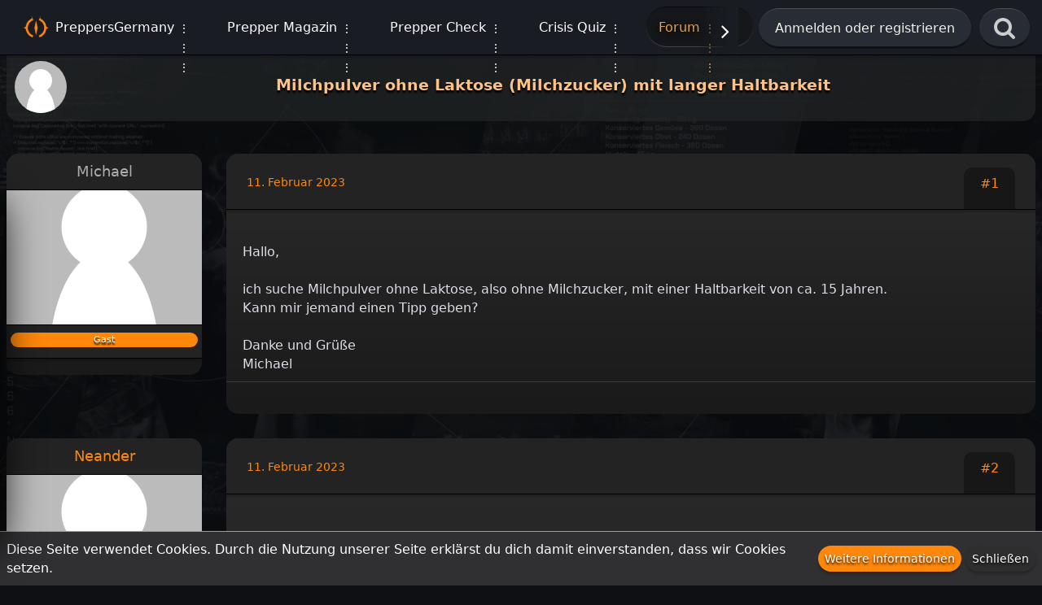

--- FILE ---
content_type: text/html; charset=UTF-8
request_url: https://preppersgermany.de/forum/thread/605-milchpulver-ohne-laktose-milchzucker-mit-langer-haltbarkeit/?postID=6927
body_size: 21750
content:







<!DOCTYPE html>
<html dir="ltr" lang="de">

<head>
	<meta charset="utf-8">
		
	<title>Milchpulver ohne Laktose (Milchzucker) mit langer Haltbarkeit  - Ernährung - Prepper Netzwerk in Deutschland est. 2014</title>
	
	<meta name="viewport" content="width=device-width, initial-scale=1">
<meta name="format-detection" content="telephone=no">
<meta name="description" content="Hallo,

ich suche Milchpulver ohne Laktose, also ohne Milchzucker, mit einer Haltbarkeit von ca. 15 Jahren.
Kann mir jemand einen Tipp geben?

Danke und Grüße
Michael">
<meta property="og:site_name" content="Prepper Netzwerk in Deutschland est. 2014">
<meta property="og:title" content="Milchpulver ohne Laktose (Milchzucker) mit langer Haltbarkeit - Prepper Netzwerk in Deutschland est. 2014">
<meta property="og:url" content="https://preppersgermany.de/forum/thread/605-milchpulver-ohne-laktose-milchzucker-mit-langer-haltbarkeit/">
<meta property="og:type" content="article">
<meta property="og:description" content="Hallo,

ich suche Milchpulver ohne Laktose, also ohne Milchzucker, mit einer Haltbarkeit von ca. 15 Jahren.
Kann mir jemand einen Tipp geben?

Danke und Grüße
Michael">

<!-- Stylesheets -->
<link rel="stylesheet" type="text/css" href="https://preppersgermany.de/style/style-17.css?m=1767883977"><link rel="preload" href="https://preppersgermany.de/font/fontawesome-webfont.woff2?v=4.7.0" as="font" crossorigin type="font/woff2">


<script>
	var SID_ARG_2ND	= '';
	var WCF_PATH = 'https://preppersgermany.de/';
	var WSC_API_URL = 'https://preppersgermany.de/forum/';
	
	var LANGUAGE_ID = 1;
	var LANGUAGE_USE_INFORMAL_VARIANT = true;
	var TIME_NOW = 1769758654;
	var LAST_UPDATE_TIME = 1749152394;
	var URL_LEGACY_MODE = false;
	var ENABLE_DEBUG_MODE = false;
	var ENABLE_PRODUCTION_DEBUG_MODE = false;
	var ENABLE_DEVELOPER_TOOLS = false;
	var WSC_API_VERSION = 2019;
	var PAGE_TITLE = 'Prepper Netzwerk in Deutschland est. 2014';
	
	var REACTION_TYPES = {"53":{"title":"Oh, wow","renderedIcon":"<img\n\tsrc=\"https:\/\/preppersgermany.de\/images\/reaction\/53-Emote_Stunning.png\"\n\talt=\"Oh, wow\"\n\tclass=\"reactionType\"\n\tdata-reaction-type-id=\"53\"\n>","iconPath":"https:\/\/preppersgermany.de\/images\/reaction\/53-Emote_Stunning.png","showOrder":1,"reactionTypeID":53,"isAssignable":1},"28":{"title":"Witzig","renderedIcon":"<img\n\tsrc=\"https:\/\/preppersgermany.de\/images\/reaction\/28-Emote_Funny.png\"\n\talt=\"Witzig\"\n\tclass=\"reactionType\"\n\tdata-reaction-type-id=\"28\"\n>","iconPath":"https:\/\/preppersgermany.de\/images\/reaction\/28-Emote_Funny.png","showOrder":2,"reactionTypeID":28,"isAssignable":1},"20":{"title":"Schon echt cool!","renderedIcon":"<img\n\tsrc=\"https:\/\/preppersgermany.de\/images\/reaction\/20-Emote_Cool.png\"\n\talt=\"Schon echt cool!\"\n\tclass=\"reactionType\"\n\tdata-reaction-type-id=\"20\"\n>","iconPath":"https:\/\/preppersgermany.de\/images\/reaction\/20-Emote_Cool.png","showOrder":3,"reactionTypeID":20,"isAssignable":1},"55":{"title":"Hm? Lass' mal kurz denken","renderedIcon":"<img\n\tsrc=\"https:\/\/preppersgermany.de\/images\/reaction\/55-Emote_Think.png\"\n\talt=\"Hm? Lass&#039; mal kurz denken\"\n\tclass=\"reactionType\"\n\tdata-reaction-type-id=\"55\"\n>","iconPath":"https:\/\/preppersgermany.de\/images\/reaction\/55-Emote_Think.png","showOrder":4,"reactionTypeID":55,"isAssignable":1},"45":{"title":"Ouff","renderedIcon":"<img\n\tsrc=\"https:\/\/preppersgermany.de\/images\/reaction\/45-Emote_Ouff.png\"\n\talt=\"Ouff\"\n\tclass=\"reactionType\"\n\tdata-reaction-type-id=\"45\"\n>","iconPath":"https:\/\/preppersgermany.de\/images\/reaction\/45-Emote_Ouff.png","showOrder":5,"reactionTypeID":45,"isAssignable":1},"63":{"title":"H\u00e4h? Was bitte?","renderedIcon":"<img\n\tsrc=\"https:\/\/preppersgermany.de\/images\/reaction\/63-Emote_huh.png\"\n\talt=\"H\u00e4h? Was bitte?\"\n\tclass=\"reactionType\"\n\tdata-reaction-type-id=\"63\"\n>","iconPath":"https:\/\/preppersgermany.de\/images\/reaction\/63-Emote_huh.png","showOrder":6,"reactionTypeID":63,"isAssignable":1},"11":{"title":"Find ich gut.","renderedIcon":"<img\n\tsrc=\"https:\/\/preppersgermany.de\/images\/reaction\/11-Emote_Approved.png\"\n\talt=\"Find ich gut.\"\n\tclass=\"reactionType\"\n\tdata-reaction-type-id=\"11\"\n>","iconPath":"https:\/\/preppersgermany.de\/images\/reaction\/11-Emote_Approved.png","showOrder":7,"reactionTypeID":11,"isAssignable":1},"62":{"title":"Yo, echt stark!","renderedIcon":"<img\n\tsrc=\"https:\/\/preppersgermany.de\/images\/reaction\/62-Emote_Strong.png\"\n\talt=\"Yo, echt stark!\"\n\tclass=\"reactionType\"\n\tdata-reaction-type-id=\"62\"\n>","iconPath":"https:\/\/preppersgermany.de\/images\/reaction\/62-Emote_Strong.png","showOrder":8,"reactionTypeID":62,"isAssignable":1},"42":{"title":"Mhm, verstehe, ist notiert","renderedIcon":"<img\n\tsrc=\"https:\/\/preppersgermany.de\/images\/reaction\/42-Emote_Noted.png\"\n\talt=\"Mhm, verstehe, ist notiert\"\n\tclass=\"reactionType\"\n\tdata-reaction-type-id=\"42\"\n>","iconPath":"https:\/\/preppersgermany.de\/images\/reaction\/42-Emote_Noted.png","showOrder":9,"reactionTypeID":42,"isAssignable":1},"26":{"title":"Deftig!","renderedIcon":"<img\n\tsrc=\"https:\/\/preppersgermany.de\/images\/reaction\/26-Emote_Food.png\"\n\talt=\"Deftig!\"\n\tclass=\"reactionType\"\n\tdata-reaction-type-id=\"26\"\n>","iconPath":"https:\/\/preppersgermany.de\/images\/reaction\/26-Emote_Food.png","showOrder":10,"reactionTypeID":26,"isAssignable":1},"61":{"title":"Erstmal 'nen Kaffee","renderedIcon":"<img\n\tsrc=\"https:\/\/preppersgermany.de\/images\/reaction\/61-Emote_Coffee.png\"\n\talt=\"Erstmal &#039;nen Kaffee\"\n\tclass=\"reactionType\"\n\tdata-reaction-type-id=\"61\"\n>","iconPath":"https:\/\/preppersgermany.de\/images\/reaction\/61-Emote_Coffee.png","showOrder":11,"reactionTypeID":61,"isAssignable":1},"16":{"title":"Ab in die Wildnis","renderedIcon":"<img\n\tsrc=\"https:\/\/preppersgermany.de\/images\/reaction\/16-Emote_Bushcraft.png\"\n\talt=\"Ab in die Wildnis\"\n\tclass=\"reactionType\"\n\tdata-reaction-type-id=\"16\"\n>","iconPath":"https:\/\/preppersgermany.de\/images\/reaction\/16-Emote_Bushcraft.png","showOrder":12,"reactionTypeID":16,"isAssignable":1},"50":{"title":"Da geht ein Licht auf!","renderedIcon":"<img\n\tsrc=\"https:\/\/preppersgermany.de\/images\/reaction\/50-Emote_SmartIdeas.png\"\n\talt=\"Da geht ein Licht auf!\"\n\tclass=\"reactionType\"\n\tdata-reaction-type-id=\"50\"\n>","iconPath":"https:\/\/preppersgermany.de\/images\/reaction\/50-Emote_SmartIdeas.png","showOrder":13,"reactionTypeID":50,"isAssignable":1}};
	
	</script>

<script src="https://preppersgermany.de/js/WoltLabSuite.Core.tiny.min.js?v=1749152394"></script>
<script>
requirejs.config({
	baseUrl: 'https://preppersgermany.de/js',
	urlArgs: 't=1749152394'
	
});

window.addEventListener('pageshow', function(event) {
	if (event.persisted) {
		window.location.reload();
	}
});

</script>
<script src="https://preppersgermany.de/js/WoltLabSuite.Forum.tiny.min.js?v=1749152394"></script>
<noscript>
	<style>
		.jsOnly {
			display: none !important;
		}
		
		.noJsOnly {
			display: block !important;
		}
	</style>
</noscript>

<script type="application/ld+json">
{
"@context": "http://schema.org",
"@type": "WebSite",
"url": "https:\/\/preppersgermany.de\/",
"potentialAction": {
"@type": "SearchAction",
"target": "https:\/\/preppersgermany.de\/search\/?q={search_term_string}",
"query-input": "required name=search_term_string"
}
}
</script>

<!-- Icons -->
<link rel="apple-touch-icon" sizes="180x180" href="https://preppersgermany.de/images/style-17/apple-touch-icon.png">
<link rel="manifest" href="https://preppersgermany.de/images/style-17/manifest.json">
<link rel="shortcut icon" href="https://preppersgermany.de/images/style-17/favicon.ico">
<meta name="msapplication-config" content="https://preppersgermany.de/images/style-17/browserconfig.xml">
<meta name="theme-color" content="rgba(21, 21, 21, 0)">

<link rel="canonical" href="https://preppersgermany.de/forum/thread/605-milchpulver-ohne-laktose-milchzucker-mit-langer-haltbarkeit/">
		
					
	
			<script type="application/ld+json">
			{
				"@context": "http://schema.org",
				"@type": "DiscussionForumPosting",
				"@id": "https:\/\/preppersgermany.de\/forum\/thread\/605-milchpulver-ohne-laktose-milchzucker-mit-langer-haltbarkeit\/",
				"mainEntityOfPage": "https:\/\/preppersgermany.de\/forum\/thread\/605-milchpulver-ohne-laktose-milchzucker-mit-langer-haltbarkeit\/",
				"headline": "Milchpulver ohne Laktose (Milchzucker) mit langer Haltbarkeit",
				"articleBody": "Hallo,\n\nich suche Milchpulver ohne Laktose, also ohne Milchzucker, mit einer Haltbarkeit von ca. 15 Jahren.\nKann mir jemand einen Tipp geben?\n\nDanke und Gr\u00fc\u00dfe\nMichael",
				"articleSection": "Ern\u00e4hrung",
				"datePublished": "2023-02-11T14:02:07+01:00",
				"dateModified": "2023-02-11T14:02:07+01:00",
				"author": {
					"@type": "Person",
					"name": "Michael"				},
				"image": "https:\/\/preppersgermany.de\/images\/style-17\/pageLogo-361b7e0d.webp",
				"interactionStatistic": {
					"@type": "InteractionCounter",
					"interactionType": "https://schema.org/ReplyAction",
					"userInteractionCount": 5				},
				"publisher": {
					"@type": "Organization",
					"name": "Prepper Netzwerk in Deutschland est. 2014",
					"logo": {
						"@type": "ImageObject",
						"url": "https:\/\/preppersgermany.de\/images\/style-17\/pageLogo-361b7e0d.webp",
						"width": 256,
						"height": 256					}
				}
			}
		</script>
		</head>

<body id="tpl_wbb_thread"
	itemscope itemtype="http://schema.org/WebPage" itemid="https://preppersgermany.de/forum/thread/605-milchpulver-ohne-laktose-milchzucker-mit-langer-haltbarkeit/"	 data-template="thread" data-application="wbb" data-page-id="60" data-page-identifier="com.woltlab.wbb.Thread"	data-board-id="26" data-thread-id="605"	class="">

<span id="top"></span>

<div id="pageContainer" class="pageContainer">
	
	
	<div id="pageHeaderContainer" class="pageHeaderContainer">
	<header id="pageHeader" class="pageHeader">
		<div id="pageHeaderPanel" class="pageHeaderPanel">
			<div class="layoutBoundary">
				<div class="box mainMenu" data-box-identifier="com.woltlab.wcf.MainMenu">
			
		
	<div class="boxContent">
		<nav aria-label="Hauptmenü">
	<ol class="boxMenu">
		
		
					<li class=" boxMenuHasChildren" data-identifier="com.woltlab.wcf.Dashboard">
				<a href="https://preppersgermany.de/" class="boxMenuLink">
					<span class="boxMenuLinkTitle">PreppersGermany</span>
									</a>
				
				<ol class="boxMenuDepth1">				
									<li class="" data-identifier="com.woltlab.wcf.generic93">
				<a href="https://preppersgermany.de/community-trophyroom/" class="boxMenuLink">
					<span class="boxMenuLinkTitle">🏆 Trophyroom</span>
									</a>
				
				</li>				
									<li class="" data-identifier="com.woltlab.wcf.generic110">
				<a href="https://preppersgermany.de/community-beitragsfunken/" class="boxMenuLink">
					<span class="boxMenuLinkTitle">⚡Beitragsfunken</span>
									</a>
				
				</li>				
									<li class="" data-identifier="com.woltlab.wcf.generic118">
				<a href="https://preppersgermany.de/faqs/" class="boxMenuLink">
					<span class="boxMenuLinkTitle">❓Häufig gestellte Fragen</span>
									</a>
				
				</li>				
									<li class="" data-identifier="com.woltlab.wcf.generic120">
				<a href="https://preppersgermany.de/contact/" class="boxMenuLink">
					<span class="boxMenuLinkTitle">📩 Kontaktformular</span>
									</a>
				
				</li>				
									</ol></li>									<li class=" boxMenuHasChildren" data-identifier="com.woltlab.wcf.ArticleList">
				<a href="https://preppersgermany.de/prepper-magazin/" class="boxMenuLink">
					<span class="boxMenuLinkTitle">Prepper Magazin</span>
									</a>
				
				<ol class="boxMenuDepth1">				
									<li class="" data-identifier="com.woltlab.wcf.generic41">
				<a href="https://preppersgermany.de/category-article-list/13-prepper-magazin-kategorie-allgemeines-prepperwissen/" class="boxMenuLink">
					<span class="boxMenuLinkTitle">🎯 Allgemeine Grundlagen</span>
									</a>
				
				</li>				
									<li class="" data-identifier="com.woltlab.wcf.generic45">
				<a href="https://preppersgermany.de/category-article-list/6-prepper-magazin-kategorie-einbunkern-bug-in/" class="boxMenuLink">
					<span class="boxMenuLinkTitle">🏠 Sicherheit Zuhause (Bug-In)</span>
									</a>
				
				</li>				
									<li class="" data-identifier="com.woltlab.wcf.generic44">
				<a href="https://preppersgermany.de/category-article-list/5-prepper-magazin-kategorie-flucht-bug-out/" class="boxMenuLink">
					<span class="boxMenuLinkTitle">🚙 Flucht &amp; Mobilität (Bug-Out)</span>
									</a>
				
				</li>				
									<li class="" data-identifier="com.woltlab.wcf.generic42">
				<a href="https://preppersgermany.de/category-article-list/3-prepper-magazin-kategorie-ausr%C3%BCstung-gear/" class="boxMenuLink">
					<span class="boxMenuLinkTitle">🧰 Ausrüstung &amp; Technik</span>
									</a>
				
				</li>				
									<li class="" data-identifier="com.woltlab.wcf.generic46">
				<a href="https://preppersgermany.de/category-article-list/7-prepper-magazin-kategorie-bushcraft-outdoor-survival/" class="boxMenuLink">
					<span class="boxMenuLinkTitle">⛺️ Bushcraft, Outdoor &amp; Survival</span>
									</a>
				
				</li>				
									<li class="" data-identifier="com.woltlab.wcf.generic43">
				<a href="https://preppersgermany.de/category-article-list/4-prepper-magazin-kategorie-gesundheit-medizin/" class="boxMenuLink">
					<span class="boxMenuLinkTitle">🏥 Gesundheit &amp; Notfallmedizin</span>
									</a>
				
				</li>				
									<li class="" data-identifier="com.woltlab.wcf.generic47">
				<a href="https://preppersgermany.de/category-article-list/10-prepper-magazin-kategorie-psychologie-mindset/" class="boxMenuLink">
					<span class="boxMenuLinkTitle">🧠 Mentale Stärke &amp; Mindset</span>
									</a>
				
				</li>				
									<li class="" data-identifier="com.woltlab.wcf.generic108">
				<a href="/category-article-list/46-prepper-magazin-selbstversorgung-autarkie/" class="boxMenuLink">
					<span class="boxMenuLinkTitle">🌾 Selbstversorgung &amp; Autarkie</span>
									</a>
				
				</li>				
									<li class="" data-identifier="com.woltlab.wcf.generic52">
				<a href="https://preppersgermany.de/prepper-magazin-beliebteste-artikel/" class="boxMenuLink">
					<span class="boxMenuLinkTitle">🥇 Beliebteste Artikel</span>
									</a>
				
				</li>				
									</ol></li>									<li class=" boxMenuHasChildren" data-identifier="com.woltlab.wcf.generic121">
				<a href="https://preppersgermany.de/prepper-check/" class="boxMenuLink">
					<span class="boxMenuLinkTitle">Prepper Check</span>
									</a>
				
				<ol class="boxMenuDepth1">				
									<li class="" data-identifier="com.woltlab.wcf.generic122">
				<a href="https://preppersgermany.de/prepper-check-ausruestung/" class="boxMenuLink">
					<span class="boxMenuLinkTitle">🪖 Ausrüstungsreviews</span>
									</a>
				
				</li>				
									<li class="" data-identifier="com.woltlab.wcf.generic123">
				<a href="https://preppersgermany.de/prepper-check-buchempfehlungen/" class="boxMenuLink">
					<span class="boxMenuLinkTitle">📖 Buchempfehlungen</span>
									</a>
				
				</li>				
									<li class="" data-identifier="com.woltlab.wcf.generic124">
				<a href="https://preppersgermany.de/prepper-check-filme-und-serien/" class="boxMenuLink">
					<span class="boxMenuLinkTitle">🎞️ Filme &amp; Serien</span>
									</a>
				
				</li>				
									<li class="" data-identifier="com.woltlab.wcf.generic125">
				<a href="https://preppersgermany.de/prepper-check-games/" class="boxMenuLink">
					<span class="boxMenuLinkTitle">🎮 Games</span>
									</a>
				
				</li>				
									</ol></li>									<li class=" boxMenuHasChildren" data-identifier="com.woltlab.wcf.generic70">
				<a href="https://preppersgermany.de/prepper-und-survival-quizze/" class="boxMenuLink">
					<span class="boxMenuLinkTitle">Crisis Quiz</span>
									</a>
				
				<ol class="boxMenuDepth1">				
									<li class="" data-identifier="com.woltlab.wcf.generic90">
				<a href="https://preppersgermany.de/quiz-list/37-spielerische-quizze-abenteuer-entscheidungsfreude/" class="boxMenuLink">
					<span class="boxMenuLinkTitle">🏹 Abenteuer-Quizze (5)</span>
									</a>
				
				</li>				
									<li class="" data-identifier="com.woltlab.wcf.generic89">
				<a href="https://preppersgermany.de/quiz-list/38-wissensquizze-dein-prepper-wissen/" class="boxMenuLink">
					<span class="boxMenuLinkTitle">📚 Wissens-quizze (6)</span>
									</a>
				
				</li>				
									</ol></li>									<li class="active boxMenuHasChildren" data-identifier="com.woltlab.wbb.BoardList">
				<a href="https://preppersgermany.de/forum/" class="boxMenuLink" aria-current="page">
					<span class="boxMenuLinkTitle">Forum</span>
									</a>
				
				<ol class="boxMenuDepth1">				
									<li class="" data-identifier="com.woltlab.wcf.generic101">
				<a href="https://preppersgermany.de/forum/board/42-neue-mitglieder-vorstellung/" class="boxMenuLink">
					<span class="boxMenuLinkTitle">🙋 Mitgliedervorstellungen</span>
									</a>
				
				</li>				
									<li class="" data-identifier="com.woltlab.wcf.generic55">
				<a href="https://preppersgermany.de/forumhighlights/" class="boxMenuLink">
					<span class="boxMenuLinkTitle">🔥 Forumhighlights</span>
									</a>
				
				</li>				
									</ol></li>								
		
	</ol>
</nav>	</div>
</div>				
				<nav id="topMenu" class="userPanel">
			<a
			href="https://preppersgermany.de/login/?url=https%3A%2F%2Fpreppersgermany.de%2Fforum%2Fthread%2F605-milchpulver-ohne-laktose-milchzucker-mit-langer-haltbarkeit%2F%3FpostID%3D6927"
			class="userPanelLoginLink jsTooltip"
			title="Anmelden oder registrieren"
			rel="nofollow"
		>
			<span class="icon icon32 fa-sign-in" aria-hidden="true"></span>
		</a>
		
	<ul class="userPanelItems">
								<li id="userLogin">
				<a
					class="loginLink"
					href="https://preppersgermany.de/login/?url=https%3A%2F%2Fpreppersgermany.de%2Fforum%2Fthread%2F605-milchpulver-ohne-laktose-milchzucker-mit-langer-haltbarkeit%2F%3FpostID%3D6927"
					rel="nofollow"
				>Anmelden oder registrieren</a>
			</li>
				
								
							
		<!-- page search -->
		<li>
			<a href="https://preppersgermany.de/search/" id="userPanelSearchButton" class="jsTooltip" title="Suche"><span class="icon icon32 fa-search"></span> <span>Suche</span></a>
		</li>
	</ul>
</nav>
			</div>
		</div>
		
		<div id="pageHeaderFacade" class="pageHeaderFacade">
			<div class="layoutBoundary">
				<div id="pageHeaderLogo" class="pageHeaderLogo">
		
	<a href="https://preppersgermany.de/" aria-label="Prepper Netzwerk in Deutschland est. 2014">
		<img src="https://preppersgermany.de/images/style-17/pageLogo-361b7e0d.webp" alt="" class="pageHeaderLogoLarge" height="256" width="256" loading="eager">
		<img src="https://preppersgermany.de/images/style-17/pageLogoMobile-5df13ab6.webp" alt="" class="pageHeaderLogoSmall" height="48" width="246" loading="eager">
		
		
	</a>
</div>
				
					

					
		
						
	
<a href="#" id="pageHeaderSearchMobile" class="pageHeaderSearchMobile" role="button" tabindex="0" aria-expanded="false" aria-label="Suche">
	<span class="icon icon32 fa-search" aria-hidden="true"></span>
</a>

<div id="pageHeaderSearch" class="pageHeaderSearch">
	<form method="post" action="https://preppersgermany.de/search/">
		<div id="pageHeaderSearchInputContainer" class="pageHeaderSearchInputContainer">
			<div class="pageHeaderSearchType dropdown">
				<a href="#" class="button dropdownToggle" id="pageHeaderSearchTypeSelect"><span class="pageHeaderSearchTypeLabel">Dieses Thema</span></a>
				<ul class="dropdownMenu">
					<li><a href="#" data-extended-link="https://preppersgermany.de/search/?extended=1" data-object-type="everywhere">Alles</a></li>
					<li class="dropdownDivider"></li>
					
											<li><a href="#" data-extended-link="https://preppersgermany.de/search/?extended=1&amp;type=com.woltlab.wbb.post" data-object-type="com.woltlab.wbb.post" data-parameters='{ "threadID": 605 }'>Dieses Thema</a></li>		<li><a href="#" data-extended-link="https://preppersgermany.de/search/?extended=1&amp;type=com.woltlab.wbb.post" data-object-type="com.woltlab.wbb.post" data-parameters='{ "boardID": 26 }'>Dieses Forum</a></li>
						
						<li class="dropdownDivider"></li>
					
					
																		<li><a href="#" data-extended-link="https://preppersgermany.de/search/?type=com.woltlab.wcf.article&amp;extended=1" data-object-type="com.woltlab.wcf.article">Artikel</a></li>
																								<li><a href="#" data-extended-link="https://preppersgermany.de/search/?type=com.woltlab.wcf.page&amp;extended=1" data-object-type="com.woltlab.wcf.page">Seiten</a></li>
																																			<li><a href="#" data-extended-link="https://preppersgermany.de/search/?type=com.woltlab.wbb.post&amp;extended=1" data-object-type="com.woltlab.wbb.post">Forum</a></li>
																								<li><a href="#" data-extended-link="https://preppersgermany.de/search/?type=com.viecode.lexicon.entry&amp;extended=1" data-object-type="com.viecode.lexicon.entry">Prepper Lexikon</a></li>
																
					<li class="dropdownDivider"></li>
					<li><a class="pageHeaderSearchExtendedLink" href="https://preppersgermany.de/search/?extended=1">Erweiterte Suche</a></li>
				</ul>
			</div>
			
			<input type="search" name="q" id="pageHeaderSearchInput" class="pageHeaderSearchInput" placeholder="Suchen" autocomplete="off" value="">
			
			<button class="pageHeaderSearchInputButton button" type="submit">
				<span class="icon icon16 fa-search pointer" title="Suche"></span>
			</button>
			
			<div id="pageHeaderSearchParameters"></div>
			
						<input type="hidden" name="findThreads" value="1">
				</div>
	</form>
</div>

	</div>
		</div>
	</header>
	
	
</div>
	
	
	
	
	
	<div class="pageNavigation">
	<div class="layoutBoundary">
			<nav class="breadcrumbs" aria-label="Verlaufsnavigation">
		<ol itemprop="breadcrumb" itemscope itemtype="http://schema.org/BreadcrumbList">
			<li title="Dashboard" itemprop="itemListElement" itemscope itemtype="http://schema.org/ListItem">
							<a href="https://preppersgermany.de/" itemprop="item"><span itemprop="name">Dashboard</span></a>
															<meta itemprop="position" content="1">
																					</li>
														
											<li title="Forum" itemprop="itemListElement" itemscope itemtype="http://schema.org/ListItem">
							<a href="https://preppersgermany.de/forum/" itemprop="item"><span itemprop="name">Forum</span></a>
															<meta itemprop="position" content="2">
																					</li>
														
											<li title="Prepper- &amp; Krisenvorsorgeforum" itemprop="itemListElement" itemscope itemtype="http://schema.org/ListItem">
							<a href="https://preppersgermany.de/forum/board/16-prepper-krisenvorsorgeforum/" itemprop="item"><span itemprop="name">Prepper- &amp; Krisenvorsorgeforum</span></a>
															<meta itemprop="position" content="3">
																					</li>
														
											<li title="Ernährung" itemprop="itemListElement" itemscope itemtype="http://schema.org/ListItem">
							<a href="https://preppersgermany.de/forum/board/26-ern%C3%A4hrung/" itemprop="item"><span itemprop="name">Ernährung</span></a>
															<meta itemprop="position" content="4">
																					</li>
		</ol>
	</nav>
		
		
	</div>
</div>
	
	
	
	<section id="main" class="main" role="main">
		<div class="layoutBoundary">
			
			
			<div id="content" class="content">
								
																<header class="contentHeader messageGroupContentHeader wbbThread" data-thread-id="605" data-is-closed="0" data-is-deleted="0" data-is-disabled="0" data-is-sticky="0" data-is-announcement="0" data-is-link="0">
		<div class="contentHeaderIcon">
			<img src="https://preppersgermany.de/images/avatars/avatar-default.svg" width="64" height="64" alt="" class="userAvatarImage">
									
		</div>

		<div class="contentHeaderTitle">
			<h1 class="contentTitle">Milchpulver ohne Laktose (Milchzucker) mit langer Haltbarkeit</h1>
			<ul class="inlineList contentHeaderMetaData">
				

				

				<li>
					<span class="icon icon16 fa-user"></span>
					<span>Michael</span>				</li>

				<li>
					<span class="icon icon16 fa-clock-o"></span>
					<a href="https://preppersgermany.de/forum/thread/605-milchpulver-ohne-laktose-milchzucker-mit-langer-haltbarkeit/"><time datetime="2023-02-11T14:02:07+01:00" class="datetime" data-timestamp="1676120527" data-date="11. Februar 2023" data-time="14:02" data-offset="3600">11. Februar 2023</time></a>
				</li>

				
				
				
			</ul>
		</div>

		
	</header>
													
				
				
									<div class="boxesContentTop">
						<div class="boxContainer">
							<div class="box" data-box-identifier="design.darkwood.newsletter.box">
			
		
	<div class="boxContent">
		<div class="boxNewsletter">
	<div class="newsletterForm">
		<p><img src="/media/721-preppersgermany-newsletter-logo-webp/" style="width: 100%; height: auto;">
<p style="font-size: 16px; text-align: center;"><i>Trage dich jetzt unverbindlich und selbstverständlich kostenfrei in unserem Newsletter für Prepper ein.</i></p>
<div class="toggleNewsletter" data-open="false">📬</div>
<script>
document.addEventListener("DOMContentLoaded", () => {
    const newsletterBox = document.querySelector('[data-box-identifier="design.darkwood.newsletter.box"]');
    const toggleBtn = newsletterBox.querySelector('.toggleNewsletter');

    // Prüfen, ob der User schon einmal interagiert hat
    const hasInteracted = localStorage.getItem("newsletterInteracted") === "true";

    // Button standardmäßig anzeigen, wenn schon interagiert
    if (hasInteracted) {
        toggleBtn.style.display = "block";
    }

    function toggleNewsletterBox(forceState = null) {
        let isOpen = toggleBtn.getAttribute("data-open") === "true";

        if (forceState !== null) {
            isOpen = !forceState; 
        }

        if (!isOpen) {
            newsletterBox.style.left = "0px";
            toggleBtn.setAttribute("data-open", "true");
            toggleBtn.textContent = "✖";
            toggleBtn.style.display = "block";
        } else {
           const slideOutPosition = window.innerWidth <= 769 ? "-333px" : "-500px";
           newsletterBox.style.left = slideOutPosition;

            toggleBtn.setAttribute("data-open", "false");
            toggleBtn.textContent = "📬";
            toggleBtn.style.display = "block";

            // Speichern, dass der User manuell geschlossen hat
            localStorage.setItem("newsletterInteracted", "true");
        }
    }

    // Nach 3 Sekunden automatisch öffnen, nur wenn noch keine Interaktion
    if (!hasInteracted) {
        setTimeout(() => {
            toggleNewsletterBox(true);
        }, 3000);
    }

    // Klick-Event
    toggleBtn.addEventListener("click", () => {
        toggleNewsletterBox();
    });
});
</script></p>
		<dl>
			<dt><label for="newsletterName">Vorname</label></dt>
			<dd class="iconInput">
				<span class="icon icon16 fa-user"></span>
				<input type="text" value="" required="" class="newsletterName long"
					   placeholder="Vorname">
				<small>Die Eingabe des Namen ist optional.</small>
			</dd>
		</dl>
		<dl>
			<dt><label for="newsletterEmail">E-Mail-Adresse</label></dt>
			<dd class="iconInput">
				<span class="icon icon16 fa-envelope"></span>
				<input type="text" value="" required="" class="newsletterEmail long"
					   placeholder="E-Mail-Adresse">
			</dd>
		</dl>
        			<dl>
				<dt></dt>
				<dd>
					<label><input type="checkbox"
								  class="newsletterPrivacyCheckbox"> Hiermit bestätige ich die <a href="https://preppersgermany.de/datenschutzerklaerung/" target="_blank">Datenschutzerklärung</a>
					</label>
					<small class="newsletterPrivacyCheckboxError" class="innerError" style="display: none;">
                        Bitte bestätigen Sie die Datenschutzerklärung
					</small>
				</dd>
			</dl>
        		<div class="formSubmit">
			<a class="button buttonPrimary btnNewsletterSubscribe">Jetzt anmelden</a>
		</div>
	</div>
	<div class="newsletterSuccess invisible">
		<div class="userNotice">
			<div class="success notice">
				<p><strong>Vielen Dank für Deine Anmeldung!</strong></p>
				<p>Du bekommst in wenigen Minuten eine E-Mail mit einem Bestätigungslink.

<script>
document.addEventListener("DOMContentLoaded", () => {
    const newsletterBox = document.querySelector('[data-box-identifier="design.darkwood.newsletter.box"]');
    if (!newsletterBox) return;

    const successNotice = document.querySelector('.newsletterSuccess');
    if (!successNotice) return;

    // Funktion, die die Box wegslided
    function slideOutNewsletter() {
        newsletterBox.style.left = "-500px";
    }

    // MutationObserver erstellen
    const observer = new MutationObserver(mutations => {
        mutations.forEach(mutation => {
            if (mutation.attributeName === "class") {
                const currentClass = successNotice.className;
                // Trigger nur, wenn invisible entfernt wurde
                if (currentClass === "newsletterSuccess") {
                    // 5 Sekunden warten, dann slide out
                    setTimeout(slideOutNewsletter, 5000);
                }
            }
        });
    });

    // Observer starten
    observer.observe(successNotice, { attributes: true });
});
</script></p>
			</div>
		</div>
	</div>
</div>

</div>
</div>
						</div>
					</div>
				
				
				

				





	<div class="section">
		<ul
			class="wbbThreadPostList messageList jsClipboardContainer"
			data-is-last-page="true"
			data-last-post-time="1683143629"
			data-page-no="1"
			data-sort-order="ASC"
			data-type="com.woltlab.wbb.post"
		>
													



			
		
		
		
	
	
			<li
			id="post6901"
			class="
				anchorFixedHeader
															"
		>
			<article class="wbbPost message messageSidebarOrientationLeft jsClipboardObject jsMessage"
				data-post-id="6901" data-can-edit="0" data-can-edit-inline="0"
				data-is-closed="0" data-is-deleted="0" data-is-disabled="0"
								data-object-id="6901" data-object-type="com.woltlab.wbb.likeablePost" data-user-id=""								itemid="https://preppersgermany.de/forum/thread/605-milchpulver-ohne-laktose-milchzucker-mit-langer-haltbarkeit/?postID=6901#post6901"
			>
				
					 
		
<aside role="presentation" class="messageSidebar guest">
	<div class="messageAuthor">
		
		
					<div class="userAvatar">
				<span><img src="https://preppersgermany.de/images/avatars/avatar-default.svg" width="128" height="128" alt="" class="userAvatarImage"></span>
			</div>
			
			<div class="messageAuthorContainer">
									<span class="username">Michael</span>
								
				
			</div>
			
			<div class="userTitle">
				<span class="badge">Gast</span>
			</div>
			</div>
	
			
		
				
			</aside>
				
				<div class="messageContent">
					<header class="messageHeader">
						<div class="messageHeaderBox">
							<ul class="messageHeaderMetaData">
								<li><a href="https://preppersgermany.de/forum/thread/605-milchpulver-ohne-laktose-milchzucker-mit-langer-haltbarkeit/?postID=6901#post6901" class="permalink messagePublicationTime"><time datetime="2023-02-11T14:02:07+01:00" class="datetime" data-timestamp="1676120527" data-date="11. Februar 2023" data-time="14:02" data-offset="3600">11. Februar 2023</time></a></li>
								
								
							</ul>
							
							<ul class="messageStatus">
																																																
								
							</ul>
						</div>
						
						<ul class="messageQuickOptions">
															
														
															<li>
									<a href="https://preppersgermany.de/forum/thread/605-milchpulver-ohne-laktose-milchzucker-mit-langer-haltbarkeit/?postID=6901#post6901" class="jsTooltip wsShareButton" title="Teilen" data-link-title="Milchpulver ohne Laktose (Milchzucker) mit langer Haltbarkeit">#1</a>
								</li>
														
														
							
						</ul>
						
						
					</header>
					
					<div class="messageBody">
												
												
						
						
						<div class="messageText">
														
							<p>Hallo,</p><p><br></p><p>ich suche Milchpulver ohne Laktose, also ohne Milchzucker, mit einer Haltbarkeit von ca. 15 Jahren.</p><p>Kann mir jemand einen Tipp geben?</p><p><br></p><p>Danke und Grüße</p><p>Michael</p>						</div>
						
						
					</div>
					
					<footer class="messageFooter">
												
												
						
						
						<div class="messageFooterNotes">
														
														
														
														
							
						</div>
						
						<div class="messageFooterGroup">
							
																					
							<ul class="messageFooterButtonsExtra buttonList smallButtons jsMobileNavigationExtra">
																																								
							</ul>
							
							<ul class="messageFooterButtons buttonList smallButtons jsMobileNavigation">
																																								
							</ul>
						</div>

						
					</footer>
				</div>
			</article>
		</li>
		
	
	
		
					
				
		
		
		
	
	
			<li
			id="post6902"
			class="
				anchorFixedHeader
															"
		>
			<article class="wbbPost message messageSidebarOrientationLeft jsClipboardObject jsMessage userOnlineGroupMarking3"
				data-post-id="6902" data-can-edit="0" data-can-edit-inline="0"
				data-is-closed="0" data-is-deleted="0" data-is-disabled="0"
								data-object-id="6902" data-object-type="com.woltlab.wbb.likeablePost" data-user-id="600"								itemid="https://preppersgermany.de/forum/thread/605-milchpulver-ohne-laktose-milchzucker-mit-langer-haltbarkeit/?postID=6902#post6902"
			>
				
				
<aside role="presentation" class="messageSidebar member">
	<div class="messageAuthor">
		
		
								
							<div class="userAvatar">
					<a href="https://preppersgermany.de/user/600-neander/" aria-hidden="true" tabindex="-1"><img src="https://preppersgermany.de/images/avatars/avatar-default.svg" width="128" height="128" alt="" class="userAvatarImage"></a>					
									</div>
						
			<div class="messageAuthorContainer">
				<a href="https://preppersgermany.de/user/600-neander/" class="username userLink" data-object-id="600">
					<span>Neander</span>
				</a>
														
					
							</div>
			
												<div class="userTitle">
						<span class="badge userTitleBadge brown">Laufstegprepper</span>
					</div>
				
				
							
							<div class="specialTrophyContainer">
					<ul>
													<li><a href="https://preppersgermany.de/trophy/28-stammkollege/"><span 
	class="icon icon32 fa-calendar trophyIcon jsTooltip" 
	style="color: rgb(255, 255, 255); background-color: rgb(24, 175, 67)"
	data-trophy-id="28"
	title="Stammkollege"></span></a></li>
													<li><a href="https://preppersgermany.de/trophy/25-teilnehmerurkunde/"><span 
	class="icon icon32 fa-trophy trophyIcon jsTooltip" 
	style="color: rgb(255, 255, 255); background-color: rgb(54, 112, 166)"
	data-trophy-id="25"
	title="Teilnehmerurkunde"></span></a></li>
											</ul>
				</div>
						</div>
	
			
		
									<div class="userCredits">
					<dl class="plain dataList">
						<dt><a href="https://preppersgermany.de/user/600-neander/#likes" class="jsTooltip" title="Erhaltene Reaktionen von Neander">Reaktionen</a></dt>
								<dd>1</dd>
														
															<dt><a href="#" class="activityPointsDisplay jsTooltip" title="Funken von Neander anzeigen" data-user-id="600">Funken</a></dt>
								<dd>215</dd>
														
															<dt><a href="#" class="trophyPoints jsTooltip userTrophyOverlayList" data-user-id="600" title="Trophäen von Neander anzeigen">Trophäen</a></dt>
								<dd>8</dd>
														
														
								<dt><a href="https://preppersgermany.de/forum/user-post-list/600-neander/" title="Beiträge von Neander" class="jsTooltip">Beiträge</a></dt>
	<dd>48</dd>
<dt>Mitglied seit</dt><dd>12. Dez. 2022</dd>
					</dl>
				</div>
			
				
		<div>
    <ul class="trophySidebar">
            <li class="trophySidebarSummarySize"><a href="https://preppersgermany.de/trophy/38-bullseye/"><span 
	class="icon icon32 fa-bullseye trophyIcon jsTooltip" 
	style="color: rgb(255, 255, 255); background-color: rgb(24, 175, 67)"
	data-trophy-id="38"
	title="Bullseye"></span></a></li>
            <li class="trophySidebarSummarySize"><a href="https://preppersgermany.de/trophy/37-verifiziert/"><span 
	class="icon icon32 fa-check-square trophyIcon jsTooltip" 
	style="color: rgb(255, 255, 255); background-color: rgb(54, 112, 166)"
	data-trophy-id="37"
	title="Verifiziert"></span></a></li>
            <li class="trophySidebarSummarySize"><a href="https://preppersgermany.de/trophy/34-erstes-lebenszeichen/"><span 
	class="icon icon32 fa-hand-spock-o trophyIcon jsTooltip" 
	style="color: rgb(255, 255, 255); background-color: rgb(54, 112, 166)"
	data-trophy-id="34"
	title="Erstes Lebenszeichen"></span></a></li>
            <li class="trophySidebarSummarySize"><a href="https://preppersgermany.de/trophy/30-welpenschutz/"><span 
	class="icon icon32 fa-child trophyIcon jsTooltip" 
	style="color: rgb(255, 255, 255); background-color: rgb(54, 112, 166)"
	data-trophy-id="30"
	title="Welpenschutz"></span></a></li>
            <li class="trophySidebarSummarySize"><a href="https://preppersgermany.de/trophy/17-gesellig/"><span 
	class="icon icon32 fa-handshake-o trophyIcon jsTooltip" 
	style="color: rgb(255, 255, 255); background-color: rgb(54, 112, 166)"
	data-trophy-id="17"
	title="Gesellig"></span></a></li>
            <li class="trophySidebarSummarySize"><a href="https://preppersgermany.de/trophy/35-365/"><span 
	class="icon icon32 fa-check-circle trophyIcon jsTooltip" 
	style="color: rgb(255, 255, 255); background-color: rgb(54, 112, 166)"
	data-trophy-id="35"
	title="365°"></span></a></li>
        </ul>
</div>
	</aside>
				
				<div class="messageContent">
					<header class="messageHeader">
						<div class="messageHeaderBox">
							<ul class="messageHeaderMetaData">
								<li><a href="https://preppersgermany.de/forum/thread/605-milchpulver-ohne-laktose-milchzucker-mit-langer-haltbarkeit/?postID=6902#post6902" class="permalink messagePublicationTime"><time datetime="2023-02-11T14:29:02+01:00" class="datetime" data-timestamp="1676122142" data-date="11. Februar 2023" data-time="14:29" data-offset="3600">11. Februar 2023</time></a></li>
								
								
							</ul>
							
							<ul class="messageStatus">
																																																
								
							</ul>
						</div>
						
						<ul class="messageQuickOptions">
															
														
															<li>
									<a href="https://preppersgermany.de/forum/thread/605-milchpulver-ohne-laktose-milchzucker-mit-langer-haltbarkeit/?postID=6902#post6902" class="jsTooltip wsShareButton" title="Teilen" data-link-title="Milchpulver ohne Laktose (Milchzucker) mit langer Haltbarkeit">#2</a>
								</li>
														
														
							
						</ul>
						
						
					</header>
					
					<div class="messageBody">
												
												
						
						
						<div class="messageText">
														
							<p>Hallo</p><p>Milchpulver ist ca. 6 - 12 Monate haltbar. Bei einer rollierenden Lagerhaltung sollte das aber mehr als ausreichen.</p><p>Grüße</p><p><br></p><p>Ich geh bei einer solchen Haltbarkeit sowieso von einer wesentlich längeren Gebrauchsdauer aus. Einfach kaufen - 1, 2, 3 Jahre liegen lassen und probieren. Was soll passieren.</p><p><br></p><p>Vielleicht kann man durch zusätzlichem einschweißen noch mal ein paar monate rausholen, glaub ich aber nicht.</p>						</div>
						
						
					</div>
					
					<footer class="messageFooter">
												
												
						
						
						<div class="messageFooterNotes">
														
														
														
														
							
						</div>
						
						<div class="messageFooterGroup">
							
																					
							<ul class="messageFooterButtonsExtra buttonList smallButtons jsMobileNavigationExtra">
																																								
							</ul>
							
							<ul class="messageFooterButtons buttonList smallButtons jsMobileNavigation">
																																								
							</ul>
						</div>

						
					</footer>
				</div>
			</article>
		</li>
		
	
	
		
					
				
		
		
		
	
	
			<li
			id="post6927"
			class="
				anchorFixedHeader
															"
		>
			<article class="wbbPost message messageSidebarOrientationLeft jsClipboardObject jsMessage userOnlineGroupMarking3"
				data-post-id="6927" data-can-edit="0" data-can-edit-inline="0"
				data-is-closed="0" data-is-deleted="0" data-is-disabled="0"
								data-object-id="6927" data-object-type="com.woltlab.wbb.likeablePost" data-user-id="145"								itemid="https://preppersgermany.de/forum/thread/605-milchpulver-ohne-laktose-milchzucker-mit-langer-haltbarkeit/?postID=6927#post6927"
			>
				
				
<aside role="presentation" class="messageSidebar member">
	<div class="messageAuthor">
		
		
								
							<div class="userAvatar">
					<a href="https://preppersgermany.de/user/145-waschbaer/" aria-hidden="true" tabindex="-1"><img src="https://preppersgermany.de/images/avatars/avatar-default.svg" width="128" height="128" alt="" class="userAvatarImage"></a>					
									</div>
						
			<div class="messageAuthorContainer">
				<a href="https://preppersgermany.de/user/145-waschbaer/" class="username userLink" data-object-id="145">
					<span>Waschbaer</span>
				</a>
														
					
							</div>
			
												<div class="userTitle">
						<span class="badge userTitleBadge yellow">Raviolikoch</span>
					</div>
				
				
							
							<div class="specialTrophyContainer">
					<ul>
													<li><a href="https://preppersgermany.de/trophy/27-dinosaurier/"><span 
	class="icon icon32 fa-calendar trophyIcon jsTooltip" 
	style="color: rgb(255, 255, 255); background-color: rgb(255, 147, 5)"
	data-trophy-id="27"
	title="Dinosaurier"></span></a></li>
											</ul>
				</div>
						</div>
	
			
		
									<div class="userCredits">
					<dl class="plain dataList">
						<dt><a href="#" class="activityPointsDisplay jsTooltip" title="Funken von Waschbaer anzeigen" data-user-id="145">Funken</a></dt>
								<dd>407</dd>
														
															<dt><a href="#" class="trophyPoints jsTooltip userTrophyOverlayList" data-user-id="145" title="Trophäen von Waschbaer anzeigen">Trophäen</a></dt>
								<dd>10</dd>
														
														
								<dt><a href="https://preppersgermany.de/forum/user-post-list/145-waschbaer/" title="Beiträge von Waschbaer" class="jsTooltip">Beiträge</a></dt>
	<dd>100</dd>
<dt>Mitglied seit</dt><dd>3. April 2020</dd>
					</dl>
				</div>
			
				
		<div>
    <ul class="trophySidebar">
            <li class="trophySidebarSummarySize"><a href="https://preppersgermany.de/trophy/28-stammkollege/"><span 
	class="icon icon32 fa-calendar trophyIcon jsTooltip" 
	style="color: rgb(255, 255, 255); background-color: rgb(24, 175, 67)"
	data-trophy-id="28"
	title="Stammkollege"></span></a></li>
            <li class="trophySidebarSummarySize"><a href="https://preppersgermany.de/trophy/18-mitspracherecht/"><span 
	class="icon icon32 fa-handshake-o trophyIcon jsTooltip" 
	style="color: rgb(255, 255, 255); background-color: rgb(24, 175, 67)"
	data-trophy-id="18"
	title="Mitspracherecht"></span></a></li>
            <li class="trophySidebarSummarySize"><a href="https://preppersgermany.de/trophy/38-bullseye/"><span 
	class="icon icon32 fa-bullseye trophyIcon jsTooltip" 
	style="color: rgb(255, 255, 255); background-color: rgb(24, 175, 67)"
	data-trophy-id="38"
	title="Bullseye"></span></a></li>
            <li class="trophySidebarSummarySize"><a href="https://preppersgermany.de/trophy/37-verifiziert/"><span 
	class="icon icon32 fa-check-square trophyIcon jsTooltip" 
	style="color: rgb(255, 255, 255); background-color: rgb(54, 112, 166)"
	data-trophy-id="37"
	title="Verifiziert"></span></a></li>
            <li class="trophySidebarSummarySize"><a href="https://preppersgermany.de/trophy/34-erstes-lebenszeichen/"><span 
	class="icon icon32 fa-hand-spock-o trophyIcon jsTooltip" 
	style="color: rgb(255, 255, 255); background-color: rgb(54, 112, 166)"
	data-trophy-id="34"
	title="Erstes Lebenszeichen"></span></a></li>
            <li class="trophySidebarSummarySize"><a href="https://preppersgermany.de/trophy/25-teilnehmerurkunde/"><span 
	class="icon icon32 fa-trophy trophyIcon jsTooltip" 
	style="color: rgb(255, 255, 255); background-color: rgb(54, 112, 166)"
	data-trophy-id="25"
	title="Teilnehmerurkunde"></span></a></li>
            <li class="trophySidebarSummarySize"><a href="https://preppersgermany.de/trophy/30-welpenschutz/"><span 
	class="icon icon32 fa-child trophyIcon jsTooltip" 
	style="color: rgb(255, 255, 255); background-color: rgb(54, 112, 166)"
	data-trophy-id="30"
	title="Welpenschutz"></span></a></li>
            <li class="trophySidebarSummarySize"><a href="https://preppersgermany.de/trophy/17-gesellig/"><span 
	class="icon icon32 fa-handshake-o trophyIcon jsTooltip" 
	style="color: rgb(255, 255, 255); background-color: rgb(54, 112, 166)"
	data-trophy-id="17"
	title="Gesellig"></span></a></li>
            <li class="trophySidebarSummarySize"><a href="https://preppersgermany.de/trophy/35-365/"><span 
	class="icon icon32 fa-check-circle trophyIcon jsTooltip" 
	style="color: rgb(255, 255, 255); background-color: rgb(54, 112, 166)"
	data-trophy-id="35"
	title="365°"></span></a></li>
        </ul>
</div>
	</aside>
				
				<div class="messageContent">
					<header class="messageHeader">
						<div class="messageHeaderBox">
							<ul class="messageHeaderMetaData">
								<li><a href="https://preppersgermany.de/forum/thread/605-milchpulver-ohne-laktose-milchzucker-mit-langer-haltbarkeit/?postID=6927#post6927" class="permalink messagePublicationTime"><time datetime="2023-02-17T18:55:56+01:00" class="datetime" data-timestamp="1676656556" data-date="17. Februar 2023" data-time="18:55" data-offset="3600">17. Februar 2023</time></a></li>
								
								
							</ul>
							
							<ul class="messageStatus">
																																																
								
							</ul>
						</div>
						
						<ul class="messageQuickOptions">
															
														
															<li>
									<a href="https://preppersgermany.de/forum/thread/605-milchpulver-ohne-laktose-milchzucker-mit-langer-haltbarkeit/?postID=6927#post6927" class="jsTooltip wsShareButton" title="Teilen" data-link-title="Milchpulver ohne Laktose (Milchzucker) mit langer Haltbarkeit">#3</a>
								</li>
														
														
							
						</ul>
						
						
					</header>
					
					<div class="messageBody">
												
												
						
						
						<div class="messageText">
														
							<p>Was normales Milchpulver angeht kann ich da Erfahrungswerte liefern.</p><p>In Originalverpackung (die Beutel sind schon recht gut) im luftdichten Eimer + Silicagel ist das auch nach 4 Jahren noch bestens.</p><p>Ich sag bescheid sobald ich mal einen Beutel finde der nichts mehr ist.</p><p><br></p><p>Milchpulver ohne Laktose habe ich noch nirgendwo gesehen, aber ich halte mal die Augen offen.</p>						</div>
						
						
					</div>
					
					<footer class="messageFooter">
												
												
						
						
						<div class="messageFooterNotes">
														
														
														
														
							
						</div>
						
						<div class="messageFooterGroup">
							
																					
							<ul class="messageFooterButtonsExtra buttonList smallButtons jsMobileNavigationExtra">
																																								
							</ul>
							
							<ul class="messageFooterButtons buttonList smallButtons jsMobileNavigation">
																																								
							</ul>
						</div>

						
					</footer>
				</div>
			</article>
		</li>
		
	
	
		
					
				
		
		
		
	
	
			<li
			id="post6987"
			class="
				anchorFixedHeader
															"
		>
			<article class="wbbPost message messageSidebarOrientationLeft jsClipboardObject jsMessage"
				data-post-id="6987" data-can-edit="0" data-can-edit-inline="0"
				data-is-closed="0" data-is-deleted="0" data-is-disabled="0"
								data-object-id="6987" data-object-type="com.woltlab.wbb.likeablePost" data-user-id=""								itemid="https://preppersgermany.de/forum/thread/605-milchpulver-ohne-laktose-milchzucker-mit-langer-haltbarkeit/?postID=6987#post6987"
			>
				
				
<aside role="presentation" class="messageSidebar guest">
	<div class="messageAuthor">
		
		
					<div class="userAvatar">
				<span><img src="https://preppersgermany.de/images/avatars/avatar-default.svg" width="128" height="128" alt="" class="userAvatarImage"></span>
			</div>
			
			<div class="messageAuthorContainer">
									<span class="username">Michael</span>
								
				
			</div>
			
			<div class="userTitle">
				<span class="badge">Gast</span>
			</div>
			</div>
	
			
		
				
			</aside>
				
				<div class="messageContent">
					<header class="messageHeader">
						<div class="messageHeaderBox">
							<ul class="messageHeaderMetaData">
								<li><a href="https://preppersgermany.de/forum/thread/605-milchpulver-ohne-laktose-milchzucker-mit-langer-haltbarkeit/?postID=6987#post6987" class="permalink messagePublicationTime"><time datetime="2023-03-03T17:57:08+01:00" class="datetime" data-timestamp="1677862628" data-date="3. März 2023" data-time="17:57" data-offset="3600">3. März 2023</time></a></li>
								
								
							</ul>
							
							<ul class="messageStatus">
																																																
								
							</ul>
						</div>
						
						<ul class="messageQuickOptions">
															
														
															<li>
									<a href="https://preppersgermany.de/forum/thread/605-milchpulver-ohne-laktose-milchzucker-mit-langer-haltbarkeit/?postID=6987#post6987" class="jsTooltip wsShareButton" title="Teilen" data-link-title="Milchpulver ohne Laktose (Milchzucker) mit langer Haltbarkeit">#4</a>
								</li>
														
														
							
						</ul>
						
						
					</header>
					
					<div class="messageBody">
												
												
						
						
						<div class="messageText">
														
							<blockquote class="quoteBox collapsibleBbcode jsCollapsibleBbcode" cite="https://preppersgermany.de/forum/thread/605-milchpulver-ohne-laktose-milchzucker-mit-langer-haltbarkeit/?postID=6927#post6927">
	<div class="quoteBoxIcon">
					<a href="https://preppersgermany.de/user/145-waschbaer/" class="userLink" data-object-id="145" aria-hidden="true"><img src="https://preppersgermany.de/images/avatars/avatar-default.svg" width="64" height="64" alt="" class="userAvatarImage"></a>
			</div>
	
	<div class="quoteBoxTitle">
		<span class="quoteBoxTitle">
												<a href="https://preppersgermany.de/forum/thread/605-milchpulver-ohne-laktose-milchzucker-mit-langer-haltbarkeit/?postID=6927#post6927">Zitat von Waschbaer</a>
									</span>
	</div>
	
	<div class="quoteBoxContent">
		<p>Milchpulver ohne Laktose habe ich noch nirgendwo gesehen, aber ich halte mal die Augen offen.</p>

	</div>
	
	</blockquote><p>Vielen Dank!</p><p>Es macht für mich keinen Sinn Milchpulver mit Laktose einzulagern, da ich Laktose nicht vertrage.</p>						</div>
						
						
					</div>
					
					<footer class="messageFooter">
												
												
						
						
						<div class="messageFooterNotes">
														
														
														
														
							
						</div>
						
						<div class="messageFooterGroup">
							
																					
							<ul class="messageFooterButtonsExtra buttonList smallButtons jsMobileNavigationExtra">
																																								
							</ul>
							
							<ul class="messageFooterButtons buttonList smallButtons jsMobileNavigation">
																																								
							</ul>
						</div>

						
					</footer>
				</div>
			</article>
		</li>
		
	
	
		
					
				
		
		
		
	
	
			<li
			id="post6990"
			class="
				anchorFixedHeader
															"
		>
			<article class="wbbPost message messageSidebarOrientationLeft jsClipboardObject jsMessage userOnlineGroupMarking3"
				data-post-id="6990" data-can-edit="0" data-can-edit-inline="0"
				data-is-closed="0" data-is-deleted="0" data-is-disabled="0"
								data-object-id="6990" data-object-type="com.woltlab.wbb.likeablePost" data-user-id="579"								itemid="https://preppersgermany.de/forum/thread/605-milchpulver-ohne-laktose-milchzucker-mit-langer-haltbarkeit/?postID=6990#post6990"
			>
				
				
<aside role="presentation" class="messageSidebar member">
	<div class="messageAuthor">
		
		
								
							<div class="userAvatar">
					<a href="https://preppersgermany.de/user/579-bert/" aria-hidden="true" tabindex="-1"><img src="https://preppersgermany.de/images/avatars/avatar-default.svg" width="128" height="128" alt="" class="userAvatarImage"></a>					
									</div>
						
			<div class="messageAuthorContainer">
				<a href="https://preppersgermany.de/user/579-bert/" class="username userLink" data-object-id="579">
					<span>Bert</span>
				</a>
														
					
							</div>
			
												<div class="userTitle">
						<span class="badge userTitleBadge yellow">Zombizüchter</span>
					</div>
				
				
							
							<div class="specialTrophyContainer">
					<ul>
													<li><a href="https://preppersgermany.de/trophy/28-stammkollege/"><span 
	class="icon icon32 fa-calendar trophyIcon jsTooltip" 
	style="color: rgb(255, 255, 255); background-color: rgb(24, 175, 67)"
	data-trophy-id="28"
	title="Stammkollege"></span></a></li>
											</ul>
				</div>
						</div>
	
			
		
									<div class="userCredits">
					<dl class="plain dataList">
						<dt><a href="https://preppersgermany.de/user/579-bert/#likes" class="jsTooltip" title="Erhaltene Reaktionen von Bert">Reaktionen</a></dt>
								<dd>21</dd>
														
															<dt><a href="#" class="activityPointsDisplay jsTooltip" title="Funken von Bert anzeigen" data-user-id="579">Funken</a></dt>
								<dd>465</dd>
														
															<dt><a href="#" class="trophyPoints jsTooltip userTrophyOverlayList" data-user-id="579" title="Trophäen von Bert anzeigen">Trophäen</a></dt>
								<dd>10</dd>
														
														
								<dt><a href="https://preppersgermany.de/forum/user-post-list/579-bert/" title="Beiträge von Bert" class="jsTooltip">Beiträge</a></dt>
	<dd>91</dd>
<dt>Mitglied seit</dt><dd>8. Nov. 2022</dd>
					</dl>
				</div>
			
				
		<div>
    <ul class="trophySidebar">
            <li class="trophySidebarSummarySize"><a href="https://preppersgermany.de/trophy/18-mitspracherecht/"><span 
	class="icon icon32 fa-handshake-o trophyIcon jsTooltip" 
	style="color: rgb(255, 255, 255); background-color: rgb(24, 175, 67)"
	data-trophy-id="18"
	title="Mitspracherecht"></span></a></li>
            <li class="trophySidebarSummarySize"><a href="https://preppersgermany.de/trophy/38-bullseye/"><span 
	class="icon icon32 fa-bullseye trophyIcon jsTooltip" 
	style="color: rgb(255, 255, 255); background-color: rgb(24, 175, 67)"
	data-trophy-id="38"
	title="Bullseye"></span></a></li>
            <li class="trophySidebarSummarySize"><a href="https://preppersgermany.de/trophy/37-verifiziert/"><span 
	class="icon icon32 fa-check-square trophyIcon jsTooltip" 
	style="color: rgb(255, 255, 255); background-color: rgb(54, 112, 166)"
	data-trophy-id="37"
	title="Verifiziert"></span></a></li>
            <li class="trophySidebarSummarySize"><a href="https://preppersgermany.de/trophy/34-erstes-lebenszeichen/"><span 
	class="icon icon32 fa-hand-spock-o trophyIcon jsTooltip" 
	style="color: rgb(255, 255, 255); background-color: rgb(54, 112, 166)"
	data-trophy-id="34"
	title="Erstes Lebenszeichen"></span></a></li>
            <li class="trophySidebarSummarySize"><a href="https://preppersgermany.de/trophy/21-angler/"><span 
	class="icon icon32 fa-thumbs-up trophyIcon jsTooltip" 
	style="color: rgb(255, 255, 255); background-color: rgb(54, 112, 166)"
	data-trophy-id="21"
	title="Angler"></span></a></li>
            <li class="trophySidebarSummarySize"><a href="https://preppersgermany.de/trophy/25-teilnehmerurkunde/"><span 
	class="icon icon32 fa-trophy trophyIcon jsTooltip" 
	style="color: rgb(255, 255, 255); background-color: rgb(54, 112, 166)"
	data-trophy-id="25"
	title="Teilnehmerurkunde"></span></a></li>
            <li class="trophySidebarSummarySize"><a href="https://preppersgermany.de/trophy/30-welpenschutz/"><span 
	class="icon icon32 fa-child trophyIcon jsTooltip" 
	style="color: rgb(255, 255, 255); background-color: rgb(54, 112, 166)"
	data-trophy-id="30"
	title="Welpenschutz"></span></a></li>
            <li class="trophySidebarSummarySize"><a href="https://preppersgermany.de/trophy/17-gesellig/"><span 
	class="icon icon32 fa-handshake-o trophyIcon jsTooltip" 
	style="color: rgb(255, 255, 255); background-color: rgb(54, 112, 166)"
	data-trophy-id="17"
	title="Gesellig"></span></a></li>
            <li class="trophySidebarSummarySize"><a href="https://preppersgermany.de/trophy/35-365/"><span 
	class="icon icon32 fa-check-circle trophyIcon jsTooltip" 
	style="color: rgb(255, 255, 255); background-color: rgb(54, 112, 166)"
	data-trophy-id="35"
	title="365°"></span></a></li>
        </ul>
</div>
	</aside>
				
				<div class="messageContent">
					<header class="messageHeader">
						<div class="messageHeaderBox">
							<ul class="messageHeaderMetaData">
								<li><a href="https://preppersgermany.de/forum/thread/605-milchpulver-ohne-laktose-milchzucker-mit-langer-haltbarkeit/?postID=6990#post6990" class="permalink messagePublicationTime"><time datetime="2023-03-03T20:34:31+01:00" class="datetime" data-timestamp="1677872071" data-date="3. März 2023" data-time="20:34" data-offset="3600">3. März 2023</time></a></li>
								
								
							</ul>
							
							<ul class="messageStatus">
																																																
								
							</ul>
						</div>
						
						<ul class="messageQuickOptions">
															
														
															<li>
									<a href="https://preppersgermany.de/forum/thread/605-milchpulver-ohne-laktose-milchzucker-mit-langer-haltbarkeit/?postID=6990#post6990" class="jsTooltip wsShareButton" title="Teilen" data-link-title="Milchpulver ohne Laktose (Milchzucker) mit langer Haltbarkeit">#5</a>
								</li>
														
														
							
						</ul>
						
						
					</header>
					
					<div class="messageBody">
												
												
						
						
						<div class="messageText">
														
							<p>sowas gibt's schon. Allerdings gebe ich zu Bedenken, dass solcherlei Produkte, dunkel und trocken gelagert, deutlich länger halten sollte als das Mindesthaltbarkeitsdatum.</p><p><br></p><p><a href="https://www.backstars.de/milchpulver-co/laktosefreies-armes-magermilchpulver_16038_2408" class="externalURL" target="_blank" rel="nofollow noopener noreferrer ugc">https://www.backstars.de/milch…germilchpulver_16038_2408</a></p>						</div>
						
						
					</div>
					
					<footer class="messageFooter">
												
												
						
						
						<div class="messageFooterNotes">
														
														
														
														
							
						</div>
						
						<div class="messageFooterGroup">
							
																					
							<ul class="messageFooterButtonsExtra buttonList smallButtons jsMobileNavigationExtra">
																																								
							</ul>
							
							<ul class="messageFooterButtons buttonList smallButtons jsMobileNavigation">
																																								
							</ul>
						</div>

						
					</footer>
				</div>
			</article>
		</li>
		
	
	
		
					
				
		
		
		
	
	
			<li
			id="post7139"
			class="
				anchorFixedHeader
															"
		>
			<article class="wbbPost message messageSidebarOrientationLeft jsClipboardObject jsMessage userOnlineGroupMarking3"
				data-post-id="7139" data-can-edit="0" data-can-edit-inline="0"
				data-is-closed="0" data-is-deleted="0" data-is-disabled="0"
								data-object-id="7139" data-object-type="com.woltlab.wbb.likeablePost" data-user-id="640"								itemid="https://preppersgermany.de/forum/thread/605-milchpulver-ohne-laktose-milchzucker-mit-langer-haltbarkeit/?postID=7139#post7139"
			>
				
				
<aside role="presentation" class="messageSidebar member">
	<div class="messageAuthor">
		
		
								
							<div class="userAvatar">
					<a href="https://preppersgermany.de/user/640-proppersmoe/" aria-hidden="true" tabindex="-1"><img src="https://preppersgermany.de/images/avatars/avatar-default.svg" width="128" height="128" alt="" class="userAvatarImage"></a>					
									</div>
						
			<div class="messageAuthorContainer">
				<a href="https://preppersgermany.de/user/640-proppersmoe/" class="username userLink" data-object-id="640">
					<span>proppersmoe</span>
				</a>
														
					
							</div>
			
												<div class="userTitle">
						<span class="badge userTitleBadge black">Erbswurstkenner</span>
					</div>
				
				
							
						</div>
	
			
		
									<div class="userCredits">
					<dl class="plain dataList">
						<dt><a href="#" class="activityPointsDisplay jsTooltip" title="Funken von proppersmoe anzeigen" data-user-id="640">Funken</a></dt>
								<dd>38</dd>
														
															<dt><a href="#" class="trophyPoints jsTooltip userTrophyOverlayList" data-user-id="640" title="Trophäen von proppersmoe anzeigen">Trophäen</a></dt>
								<dd>4</dd>
														
														
								<dt><a href="https://preppersgermany.de/forum/user-post-list/640-proppersmoe/" title="Beiträge von proppersmoe" class="jsTooltip">Beiträge</a></dt>
	<dd>6</dd>
<dt>Mitglied seit</dt><dd>18. April 2023</dd>
					</dl>
				</div>
			
				
		<div>
    <ul class="trophySidebar">
            <li class="trophySidebarSummarySize"><a href="https://preppersgermany.de/trophy/37-verifiziert/"><span 
	class="icon icon32 fa-check-square trophyIcon jsTooltip" 
	style="color: rgb(255, 255, 255); background-color: rgb(54, 112, 166)"
	data-trophy-id="37"
	title="Verifiziert"></span></a></li>
            <li class="trophySidebarSummarySize"><a href="https://preppersgermany.de/trophy/34-erstes-lebenszeichen/"><span 
	class="icon icon32 fa-hand-spock-o trophyIcon jsTooltip" 
	style="color: rgb(255, 255, 255); background-color: rgb(54, 112, 166)"
	data-trophy-id="34"
	title="Erstes Lebenszeichen"></span></a></li>
            <li class="trophySidebarSummarySize"><a href="https://preppersgermany.de/trophy/30-welpenschutz/"><span 
	class="icon icon32 fa-child trophyIcon jsTooltip" 
	style="color: rgb(255, 255, 255); background-color: rgb(54, 112, 166)"
	data-trophy-id="30"
	title="Welpenschutz"></span></a></li>
            <li class="trophySidebarSummarySize"><a href="https://preppersgermany.de/trophy/35-365/"><span 
	class="icon icon32 fa-check-circle trophyIcon jsTooltip" 
	style="color: rgb(255, 255, 255); background-color: rgb(54, 112, 166)"
	data-trophy-id="35"
	title="365°"></span></a></li>
        </ul>
</div>
	</aside>
				
				<div class="messageContent">
					<header class="messageHeader">
						<div class="messageHeaderBox">
							<ul class="messageHeaderMetaData">
								<li><a href="https://preppersgermany.de/forum/thread/605-milchpulver-ohne-laktose-milchzucker-mit-langer-haltbarkeit/?postID=7139#post7139" class="permalink messagePublicationTime"><time datetime="2023-05-03T21:53:49+02:00" class="datetime" data-timestamp="1683143629" data-date="3. Mai 2023" data-time="21:53" data-offset="7200">3. Mai 2023</time></a></li>
								
								
							</ul>
							
							<ul class="messageStatus">
																																																
								
							</ul>
						</div>
						
						<ul class="messageQuickOptions">
															
														
															<li>
									<a href="https://preppersgermany.de/forum/thread/605-milchpulver-ohne-laktose-milchzucker-mit-langer-haltbarkeit/?postID=7139#post7139" class="jsTooltip wsShareButton" title="Teilen" data-link-title="Milchpulver ohne Laktose (Milchzucker) mit langer Haltbarkeit">#6</a>
								</li>
														
														
							
						</ul>
						
						
					</header>
					
					<div class="messageBody">
												
												
						
						
						<div class="messageText">
														
							<blockquote class="quoteBox collapsibleBbcode jsCollapsibleBbcode collapsed" cite="https://preppersgermany.de/forum/thread/605-milchpulver-ohne-laktose-milchzucker-mit-langer-haltbarkeit/?postID=6902#post6902">
	<div class="quoteBoxIcon">
					<a href="https://preppersgermany.de/user/600-neander/" class="userLink" data-object-id="600" aria-hidden="true"><img src="https://preppersgermany.de/images/avatars/avatar-default.svg" width="64" height="64" alt="" class="userAvatarImage"></a>
			</div>
	
	<div class="quoteBoxTitle">
		<span class="quoteBoxTitle">
												<a href="https://preppersgermany.de/forum/thread/605-milchpulver-ohne-laktose-milchzucker-mit-langer-haltbarkeit/?postID=6902#post6902">Zitat von Neander</a>
									</span>
	</div>
	
	<div class="quoteBoxContent">
		<p>Hallo</p>
<p>Milchpulver ist ca. 6 - 12 Monate haltbar. Bei einer rollierenden Lagerhaltung sollte das aber mehr als ausreichen.</p>
<p>Grüße</p>
<p><br></p>
<p>Ich geh bei einer solchen Haltbarkeit sowieso von einer wesentlich längeren Gebrauchsdauer aus. Einfach kaufen - 1, 2, 3 Jahre liegen lassen und probieren. Was soll passieren.</p>
<p><br></p>
<p>Vielleicht kann man durch zusätzlichem einschweißen noch mal ein paar monate rausholen, glaub ich aber nicht.</p>

	</div>
	
			<span class="toggleButton" data-title-collapse="Weniger anzeigen" data-title-expand="Alles anzeigen" role="button" tabindex="0">Alles anzeigen</span>
		
		</blockquote><p>Ja ich denke auch, das sollte man enfach mal ausprobieren. Geht ja nichts übers Ausprobieren.</p>						</div>
						
						
					</div>
					
					<footer class="messageFooter">
												
												
						
						
						<div class="messageFooterNotes">
														
														
														
														
							
						</div>
						
						<div class="messageFooterGroup">
							
																					
							<ul class="messageFooterButtonsExtra buttonList smallButtons jsMobileNavigationExtra">
																																								
							</ul>
							
							<ul class="messageFooterButtons buttonList smallButtons jsMobileNavigation">
																																								
							</ul>
						</div>

						
					</footer>
				</div>
			</article>
		</li>
		
	
	
		
					
	
	
										
					</ul>
	</div>


</div>
				
							
					</div>
	</section>
	
			<div class="boxesBottom">
			<div class="boxContainer">
				<div class="box" data-box-identifier="com.woltlab.wcf.genericBox235">
			
		
	<div class="boxContent">
		<style>
body {
	background-image: url("https://preppersgermany.de/media/281-coverphoto-darkblue.webp/") !important;
}
@media (min-width: 769px) {
.messageSidebar {
	position: sticky;
    top: 10px;
    z-index: 10;
}
}
a.re-button.re-html.re-button-icon, a.re-button.re-woltlabFullscreen.re-button-icon, a.re-button.re-underline.re-button-icon, a.re-button.re-deleted.re-button-icon, a.re-button.re-subscript.re-button-icon, a.re-button.re-superscript.re-button-icon, a.re-button.re-spoiler.re-button-icon, a.re-button.re-tt.re-button-icon, a.re-button.re-code.re-button-icon, a.re-button.re-alignment.re-button-icon.redactor-toolbar-link-dropdown, a.re-button.re-woltlabSize.redactor-toolbar-link-dropdown.re-button-icon, a.re-button.re-woltlabFont.redactor-toolbar-link-dropdown.re-button-icon, a.re-button.re-woltlabColor.redactor-toolbar-link-dropdown.re-button-icon, a.re-button.re-lists.redactor-toolbar-link-dropdown.re-button-icon, a.re-button.re-table.re-button-icon.redactor-toolbar-link-dropdown, .re-button.re-woltlabImage.re-button-icon {
	display: none;
}
.embeddedContent {
	background-color: #181818;
	box-shadow: none;
	border-radius: 15px;
	max-width: 100%;
	padding: 20px;
}
.embeddedContentDescription {
	color: #7d8287;
	max-height: calc(5 * 1.48em);
	overflow: hidden;
	position: relative;
	background: #131313;
	color: #bdbdc6;
	text-shadow: none;
	border-top: none !important;
	border-left: 1px solid #292929;
	border-right: 1px solid #292929;
	border-bottom: 1px solid #403c3c !important;
	border-radius: 15px;
	box-shadow: inset 0px 10px 10px #0f0f0f;
	padding: 15px;
	margin-top: 20px;
	margin-bottom: 10px;
}
[data-page-identifier="com.woltlab.wbb.UserPostList"] .messageContent {
	border-radius: 15px;
    background: linear-gradient(to bottom, #2b2b2b, #1a1a1a);
}
[data-page-identifier="com.woltlab.wbb.UserPostList"] .messageContent > .messageHeader {
	background-color: #232323;
	padding: 25px 20px 20px 20px;
	border-radius: 15px 15px 0px 0px;
	border-bottom: 1px solid #000;
	box-shadow: 0px 3px 2px #0003;
}
[data-page-identifier="com.woltlab.wbb.UserPostList"] .messageHeader .userAvatarImage {
	position: absolute;
	top: 9px;
	left: 10px;
	border-radius: 100px;
	height: 55px;
	width: 55px;
	background-color: transparent;
	border: 1px solid #e2a0507d;
	box-shadow: 0px 5px 3px #0000006e;
}
[data-page-identifier="com.woltlab.wbb.UserPostList"] .messageHeaderBox {
	margin-left: 55px;
}
[data-page-identifier="com.woltlab.wbb.UserPostList"] .messageHeaderBox > .messageHeaderMetaData, .messageHeaderBox > .messageStatus {
	display: none;
}
[data-page-identifier="com.woltlab.wbb.UserPostList"] .messageReduced .messageTitle a {
	color: #ff870b;
	font-size: 20px;
}
.messageFooterNotes {
	display: none;
}
.wbbPostDeleted .messageHeader {
	background-color: #141414;
	border-radius: 15px;
	color: #6f6f6f;
}
.wbbPostDeleted .messageTitle {
	color: #a89481;
}
.messageSidebar {
	flex: 0 0 240px;
	padding: 20px;
	border-radius: 15px;
	background: linear-gradient(to bottom, #2b2b2b, #1a1a1a);
}
.messageSidebar .userAvatar {
	display: inline-block;
	position: relative;
	background-color: #00000069;
	width: 100%;
	border-radius: 20px 20px 0px 0px;
	border-bottom: 1px solid #000;
	box-shadow: inset 0px -2px 0px #00000036;
}
.messageSidebar .userAvatarImage {
	width: 240px;
	height: auto;
	border-radius: 25px 25px 0px 0px;
}
#messageQuickReply .messageSidebar .userAvatar {
	margin-bottom: 0px;
}
.messageSidebar .messageAuthor {
	background-color: #232323;
	border-radius: 20px 20px 0px 0px;
	border-bottom: 1px solid #000;
	box-shadow: 0px 3px 2px #0003;
	margin-left: -20px;
	margin-right: -20px;
	margin-top: -20px;
}
.messageAuthor + * {
	background-color: #0000001f;
	border-radius: 0px 0px 15px 15px;
	margin: 0px -20px -20px -20px;
	padding: 10px 20px 20px 20px;
	box-shadow: 0px 10px 5px #0003;
}
.userCredits a {
	color: #e2a050;
}
.anchorFixedHeader a:hover {
	color: #ff870b !important
}
.messageAuthorContainer {
	position: absolute;
	top: 0px;
	width: 100%;
	background-color: #232323;
	border-radius: 15px 15px 0px 0px;
	padding: 10px;
	border-bottom: 1px solid #000;
}
.messageSidebar .userTitle {
	position: absolute;
	top: 210px;
	background-color: #232323;
	width: 100%;
	padding: 5px 5px 10px 5px;
	border-top: 1px solid #000;
}
.specialTrophyContainer {
	display: none;
}
.messageSignature {
	border-top: 0 !important;
}
.messageSidebar + .messageContent {
	border-radius: 15px;
	background: linear-gradient(to bottom, #2b2b2b, #1a1a1a);
}
.messageHeader + .messageBody {
	padding: 20px;
}
.messageHeader {
	background-color: #232323;
	padding: 25px 20px 20px 20px;
	border-radius: 15px 15px 0px 0px;
	border-bottom: 1px solid #000;
	box-shadow: 0px 3px 2px #0003;
}
.messageSignature {
	padding: 10px 0px 0px 20px;
	text-align: center;
}
.messageFooterNote {
	color: #b6bcc2;
	margin-top: 20px;
	padding:5px 10px;
	font-weight: 400;
	background-color: #171717;
	text-align: center;
	border: 1px dotted #e2a0505e;
}
.messageFooter {
	border-top: 1px solid #e0e0e026;
}
.message .messageClipboardCheckbox::before {
	color: #ff870b;
}
.messageAuthorContainer:not(:last-child) {
	margin-bottom: 5px;
}
.dialogOverlay .dialogContent {
	max-height: calc(100vh - 200px) !important;
}
.embeddedAttachmentLink {
	border: 0;
	border-radius: 15px 15px 15px 15px;
}
.messageContent.messageQuickReplyContent {
	background: #000;
}
.redactor-layer {
	min-height: 100px !important;
	background: #131313;
	color: #bdbdc6;
	text-shadow: none;
	border-top: 1px solid #000;
	border-left: 1px solid #292929;
	border-right: 1px solid #292929;
	border-bottom: none;
}
.redactor-toolbar > li.redactor-toolbar-separator::before {
	border-left: 2px solid #555151;
}
.redactor-toolbar > li:first-child {
	margin-left: 15px;
}
.redactor-toolbar {
	border-radius: 15px 15px 0px 0px;
	background-color: #232323;
	border: none;
}
.redactor-box {
	border-radius: 15px 15px 0px 0px;
}
.messageTabMenu > .messageTabMenuContent.active {
	background-color: transparent;
}
.messageTabMenuNavigation > ul {
	background-color: #232323;
	border: none;
	overflow: hidden;
	padding-bottom: 20px !important;
}
.messageTabMenuNavigation > ul > li {
	box-shadow: none;
	text-shadow: 0px 2px 3px #000;
	margin: 5px !important;
	width: 48.9%;
	text-align: center;
	background-color: #2e2e2f;
	border-radius: 100px;
	border-top: 1px solid #464646;
	border-bottom: 2px solid #181818;
	border-right: 0px;
	flex: 1 1 auto;
}
.messageTabMenuNavigation > ul > li:hover {
	background-color: #1b1b1d;
	color: #e2a050;
}
.redactor-toolbar > li > a.redactor-act {
	background-color: #2e2e2f;
	border-radius: 100px;
}
.messageTabMenuNavigation > ul > li.active {
	box-shadow: none;
	text-shadow: 0px 2px 3px #000;
	margin: 5px !important;
	font-weight: 600;
	background-color: #00000059;
	border-radius: 100px;
	border-top: 1px solid #000;
	border-bottom: 1px solid #3c3838;
}
.messageTabMenuNavigation > ul > li > a {
	padding: 5px 35px 5px 35px;
}
.messageTabMenuNavigation > ul > li.active > a {
	color: #fff;
}
.messageTabMenuNavigation > ul > li.active > a::after {
	border-bottom: none;
}
.messageFooter .formSubmit {
	margin-top: 10px;
	margin-bottom: 1px;
}
.redactorAutosaveRestored {
	background-color: #232323;
	border-radius: 100px 0px 0px 0px;
	padding-left: 20px;
	color: #fff;
	bottom: -1px;
	box-shadow: none;
	border: none;
	border-top: 1px solid #403c3c;
	right: 5px;
}
.redactorAutosaveRestored > span {
	padding: 10px 20px;
	text-shadow: 0px 2px 2px #0000008c;
	color: #bdbdc6;
}
.redactorAutosaveRestored > a {
	border-left: none;
	flex: 0 0 auto;
	padding-left: 10px;
	padding-top: 10px;
	padding-bottom: 10px;
	padding-right: 10px;
	color: #ff870b;
}	
.redactorAutosaveRestored .icon16 {
	font-size: 17px;
	text-shadow: 0px 2px 2px #0000008c;
}	
.messageSignature {
	border-top: 1px solid #e0e0e0;
	margin-top: 20px;
	opacity: 0.6;
	padding-top: 10px;
	transition: opacity 0.12s linear;
	transform: translateZ(0);
	padding-bottom: 10px;
}
.messageHeader + .messageBody {
	margin-top: 20px;
	padding-bottom: 10px;
}
.messageFooterGroup {
	margin-top: 20px;
}
.messageFooterGroup:not(:first-child) > .messageFooterButtons{
	margin-top: 0px;
	padding: 10px;
}	
.jsOnly.messageQuickReplyCollapsed .messageContent {
	padding: 10px;
	border-radius: 100px;
	text-align: center;
	text-shadow: none;
	background: #ff870b !important;
}
.messageFooterGroup:not(:first-child) > .reactionSummaryList {
	float: left;
	margin: 0px 10px 0px 15px;
}
.messageList:not(.messageReducedList) > li {
	border-bottom: none;
	padding: 15px 0;
}
.quoteBoxTitle a {
	color: #ff870b;
}
.messageBody > .messageText img {
	border-radius: 20px !important;
}
.quoteBox { 
	background-color: #181818;
	border-radius: 15px;
	padding-left: 30px;
	padding-right: 30px;
	padding-bottom: 20px;
	padding-top: 20px;
	font-size: 12px;
	box-shadow: none;
}
.quoteBoxContent {
	padding-top: 10px;
}
.mediaBBCode img {
	border-radius: 15px;
}
.quoteBoxTitle {
	margin-bottom: 0px;
}
.quoteBoxIcon {
float: right;
	margin: 0 10px 10px 0px;
}	
.unfurlUrlTitle {
	font-size: 18px;
	color: #ff870b;
}
.messageFooterGroup:not(:first-child) > .messageFooterButtonsExtra { 
	margin-top: 0;
	padding: 10px;
}
.unfurlUrlCard {
	background-color: #171717;
	width: 100%;
	border-radius: 10px;
}
.unfurlUrlCard.unfurlUrlCardCoverImage .unfurlUrlImage {
	height: 100px !important;
	object-fit: cover;
	object-position: center;
	width: 100%;
	border: 1px solid #ff870b;
	box-shadow: 0px 4px 0px #623405, 0px 8px 10px #0000005e, 0px -2px 0px #ff8100;
	border-radius: 10px;
	padding: 0;
}
.unfurlUrlInformation {
	padding: 15px 15px 25px 15px;
}
.unfurlUrlHost {
	font-size: 12px;
	padding-right: 10px;
	padding-bottom: 5px;
	color: #909095;
	display: none;
}
.redactor-dropdown-menu-woltlabColor .woltlab-color-selection {
	flex: 0 0 30px;
	margin: 2px;
	overflow: hidden;
	border-radius: 100px;
	box-shadow: 0px 3px 1px #0000005c;
}
.messageTabMenu:not(.messageTabMenuContent) > .messageTabMenuContent.active {
	border: none;
	background-color: #232323;
	box-shadow: inset 0px 1px 0px #2f2f2f;
}
.redactor-toolbar > li > a.redactor-act {
	background-color: #2e2e2f;
	border-radius: 0px;
}
.redactor-toolbar > li > a:hover {
	background-color: #00000059;
	border-radius: 100px;
	border-top: 1px solid #000;
	border-bottom: 1px solid #3c3838;
}
.messageTabMenuNavigation > ul {
	border: none;
}
.messageTabMenu.messageTabMenuContent > nav {
	border-bottom: 1px solid #535353;
}
.attachmentThumbnail {
	background-color: #464646;
	border-radius: 4px;
	border: 1px solid #0000003d;
}
.attachmentThumbnail .attachmentThumbnailImage {
	background-color: transparent;
	height: 100%;
	width: 100%;
}
.attachmentThumbnail .attachmentThumbnailImage img {
	opacity: 1;
	width: 100%;
}
.attachmentThumbnail .attachmentFilename {
	font-size: 14px;
	background-color: #26262691;
}
.attachmentThumbnail .attachmentMetaData {
	color: #b5bdc6;
}
.jsOnly.messageTabMenuContent.active dl:not(.plain) > dt:not(:empty) {
	margin-bottom: 5px;
	background-color: #2e2e2f;
	margin-left: -20px;
	margin-right: -20px;
	padding: 10px 0px 10px 25px;
	border-top: 1px solid #4b4b4b;
	box-shadow: 0px -1px 0px #000;
}
.jsOnly.messageTabMenuContent.active dl:not(.plain) > dd {
	margin-top: 20px;
}
.jsOnly.messageTabMenuContent.active dl:not(.plain):first-child {
	margin-top: -19px;
}
#pollMaxVotes_text {
	text-align: center;
}
.messageQuickReplyCollapsed .messageQuickReplyContent::after {
	color: #fff;
}
.messageQuickReplyCollapsed .messageQuickReplyContent::before {
	color: #fafaff;
}
#messageQuickReply .messageFooter {
	background-color: transparent;
	padding: 10px 0px 10px 0px;
	border-top: 1px dashed #ffffff45 !important;
}
.contentHeader {
	width: 100%;
	text-align: center;
	border-radius: 0px 0px 15px 15px;
	background-color: #222526bd;
	padding: 10px 10px 10px 10px;
	margin-top: -15px;
	margin-bottom: 10px;
}
.content > .section {
	margin-left: 0px;
	margin-right: 0px;
	border-radius: 13px;
	box-shadow: none;
	border: 0;
	padding: 0;
	margin-bottom: 50px;
	background-color: transparent;
}
.tabularListRowHead {
	border-bottom: 0px;
}
.jsIconOfficial {
	color: #369;
	border-radius: 100px;
	padding: 5px 25px 5px 25px;
}
.attachmentThumbnail .attachmentThumbnailImage {
	height: 100%;
	width: 100%;
}
.attachmentThumbnail .attachmentThumbnailImage img {
	width: 100%;
	height: 100%;
	object-fit: cover;
}
.attachmentThumbnail .attachmentMetaData {
	padding: 2px;
}
.attachmentThumbnail .attachmentMetaData {
	font-size: 12px;
	text-shadow: none;
	color: #9b9187;
}
.attachmentThumbnailList > ul {
	margin-bottom: 0;
}
.attachmentThumbnail .attachmentThumbnailData {
	display: none;
}
.embeddedContentMeta {
	align-items: center;
	border-top: 1px dashed #e0e0e052;
	color: #7d8287;
	display: flex;
	padding: 5px 0px 0px 0px;
	font-weight: 400;
}
.quoteBox > .toggleButton {
	background-color: rgb(255, 135, 11);
	cursor: pointer;
	display: block;
	padding: 6px;
	text-align: center;
	border-radius: 0px 0px 30px 30px;
	margin-top: 10px;
	font-weight: 600;
	color: #fff;
	margin-bottom: -19px;
	margin-left: -30px;
	margin-right: -30px;
}
.quoteBox.collapsed > .toggleButton {
	padding-bottom: 25px;
}
woltlab-quote {
	display: block;
	background-color: #1a1a1a;
	border-radius: 15px;
	padding-top: 20px;
	font-size: 12px;
}
woltlab-quote:not(.redactorCalcHeight)::before {
	color: #e2a050;
	content: attr(data-title);
	cursor: pointer;
	display: block;
	font-style: normal;
	margin-bottom: 45px;
	font-weight: 400;
	line-height: 1.28;
	background-color: #232323;
	border-radius: 0px;
	padding: 10px 0px 10px 35px;
	margin-left: -35px;
	margin-top: -20px;
	margin-right: -35px;
}
.reactionPopoverContent {
	border-radius: 15px;
	background-color: #2e2e2f;
	color: #d9d2c9;
	text-shadow: 0px 2px 2px #000;
}
.reactionPopover.active {
	inset: auto 35px -700px auto;
}
.reactionPopoverContent {
	border-radius: 15px;
	background-color: #2e2e2f;
	color: #d9d2c9;
	text-shadow: 0px 2px 2px #000;
}
.reactionPopoverContent .reactionTypeButton > img:hover {
	transform: scale(1.7);
	background-color: #00000059;
	border-radius: 100px;
	padding: 3px;
}
.reactionPopoverContent .reactionTypeButton.active > img {
	transform: scale(1.7);
	background-color: #00000059;
	border-radius: 100px;
	padding: 3px;
}
.reactionPopoverContent .reactionTypeButton.active > img:hover {
	transform: scale(1.7);
	background-color: #00000059;
	border-radius: 100px;
	padding: 3px;
}
.reactionPopoverContent {
	color: #dddde6;
}
.smiley {
	padding: 0 !important;
}
.smileyList {
	justify-content: center;
}
.wsShareButton {
	margin-right: 5px;
	background-color: #00000059;
	border-radius: 10px 10px 0px 0px;
	padding: 10px 20px 23px 20px;
}
.contentHeader .contentHeaderMetaData > li .icon {
	color: #f9aa58;
}	
.contentHeader .contentHeaderMetaData > li a {
	color: #f7dfc6;
}
.contentHeader .contentHeaderMetaData {
	color: #f7dfc6;
}
.section.attachmentThumbnailList {
	background-color: #00000069;
	margin-bottom: -20px;
	border-top: 1px solid #0f0f0f;
	box-shadow: inset 0px 1px 0px #2e2e2e;
	border-bottom: 1px solid #000;
}
.formAttachmentContent .formAttachmentList > li {
	background-color: #171717;
	border-radius: 15px;
	padding: 10px;
}
.formAttachmentContent .formAttachmentList > li > .attachmentTinyThumbnail {
	border-radius: 10px;
	border: 1px solid #ffffff3b;
}
.statusDisplay .inlineList {
	display: block;
}
.messageGroupList .columnSubject > .statusDisplay {
	margin-right: -15px;
}
.messageGroupList .columnSubject > .statusDisplay > .statusIcons > li {
	margin-top: 3px;
}
.messageGroupList .columnSubject > .statusDisplay > .statusIcons > li {
	align-items: center;
	display: block;
}
.messageGroupList .columnSubject > .statusDisplay > .statusIcons > li {
	background-color: #151515d6;
	border-radius: 100px 0px 0px 100px;
	padding: 0px 10px 5px 10px;
	line-height: 1;
	width: 80px;
}
.statusDisplay .reactionType {
	width: 15px;
	height: 15px;
}
.reactionCount {
	font-size: 12px;
}
.messageContent.messageQuickReplyContent .messageBody {
	flex: 1 1 auto;
	background-color: #232323 !important;
	border-radius: 15px 15px 0px 0px !important;
}
.messageFooter .formSubmit .buttonPrimary {
	margin-left: 5px;
	flex: 1 1 50%;
}
.messageFooter .formSubmit #buttonMessagePreview {
	margin-right: 5px;
	flex: 1 1 50%;
}
#messageQuickReply .messageSidebar {
	padding: 20px 20px 0px 20px;
	border-radius: 15px;
}
#messageQuickReply .userAvatarImage {
	border-radius: 18px;
}
#messageQuickReply .userAvatar {
	border-radius: 18px;
	border-bottom: 0px;
}
#messageQuickReply .messageSidebar .messageAuthor {
	border-radius: 20px;
}
#messageQuickReply .messageFooter {
	background-color: #232323 !important;
	border-radius:0px 0px 15px 15px !important;
}
.messageFooter .formSubmit {
	padding: 0px 0px 10px 0px !important;
	display: flex;
}
.redactor-toolbar > li.redactor-toolbar-separator::before {
	border-left: 0 !important;
}
.redactor-layer {
	min-height: 100px !important;
	background: #131313;
	color: #bdbdc6;
	text-shadow: none;
	border-top: none !important;
	border-left: 1px solid #292929;
	border-right: 1px solid #292929;
	border-bottom: 1px solid #403c3c !important;
	border-radius: 15px;
	margin: 5px;
	box-shadow: inset 0px 10px 10px #0f0f0f;
}
.redactor-toolbar {
	border-radius: 15px 15px 0px 0px;
	background-color: #232323;
	border: none;
	display: flex;
	justify-content: center;
	padding: 10px 0px 0px 0px;
}
.redactor-toolbar > li > a {
	text-shadow: 0px 1px 2px #00000096;
	color: #e2a050;
	background-color: #2e2e2f;
	margin: 10px 5px 10px 0px;
	margin-left: 0px;
	margin-left: 0px;
	border-radius: 100px;
	padding: 10px 20px 10px 20px;
	border-top: 1px solid #464646;
	border-bottom: 2px solid #181818;
}
.redactor-toolbar > li.redactor-toolbar-separator {
	margin-left: 0px;
}
.redactor-box {
	background-color: #232323;
}

[data-id="userReactionOverlay-com.woltlab.wbb.likeablePost"] .containerList > li {
    padding: 20px;
    background-color: #181818;
    border-radius: 15px;
    margin-bottom: 10px;
}
[data-id="userReactionOverlay-com.woltlab.wbb.likeablePost"] .containerList > li:first-child {
	border-top: none;
}
[data-id="userReactionOverlay-com.woltlab.wbb.likeablePost"] .containerList > li:not(:last-child) {
	border-bottom: none;
}
[data-id="userReactionOverlay-com.woltlab.wbb.likeablePost"] .plain.inlineDataList.small {
	display: none;
}
[data-id="userReactionOverlay-com.woltlab.wbb.likeablePost"]  .containerList > li:last-child {
	border-bottom: none;
}
[data-id="userReactionOverlay-com.woltlab.wbb.likeablePost"] .userAvatarImage {
	background-color: transparent;
	border-radius: 100px;
	border: 1px solid #e2a0507d;
	box-shadow: 0px 5px 3px #0000006e;
}
[data-id="userReactionOverlay-com.woltlab.wbb.likeablePost"] .details.userInformation .inlineList > li:not(:last-child) {
	display: none;
}
.redactor-toolbar > li > a.redactor-act {
	background-color: #00000059;
	border-radius: 100px;
	border-top: 1px solid #000;
	border-bottom: 1px solid #3c3838;
}

@media (max-width: 768px) {
.contentHeader .contentHeaderNavigation {
    width: 100%;
    margin: 10px 0px 0px 0px;
}
.contentHeader .contentHeaderMetaData {
	margin-top: -10px;
}
.wbbPostAddButton {
    width: 100%;
}
.content > .section, .content > form, .sectionContainer {
    margin-left: 0px;
    margin-right: 0px;
}
.userTitleBadge {
	max-width: 100%;
	text-align: center;
}
.content > .section {
	background: none;
	padding: 0 !important;
}
.wbbThreadPostList li {
	background: linear-gradient(to bottom, #2b2b2b, #1a1a1a);
	border-radius: 15px;
	margin-bottom: 15px;
}
.messageSidebar {
    margin: 0;
    background-color: #232323;
    padding: 25px 20px 20px 20px;
    border-radius: 15px 15px 0px 0px;
    border-bottom: 1px solid #000;
    box-shadow: 0px 3px 2px #0003;
    border-top: none !important;
}
.messageSidebar + .messageContent {
    padding: 15px;
}
.messageSidebar .badgeOnline {
	width: 0px;
}
.messageSidebar .badgeOnline::before {
    left: -30px;
    top: -30px;
}
.messageSidebar .messageAuthor .userAvatar .userAvatarImage {
    max-height: 55px;
    max-width: 55px;
    border-radius: 100px;
    border: 1px solid #e2a0507d;
    box-shadow: 0px 5px 3px #0000006e;
    margin-left: -10px;
}
.messageList > .anchorFixedHeader:not(.disableAnchorFixedHeader):target {
	margin-top: 0px;
}
.messageList > .anchorFixedHeader:not(.disableAnchorFixedHeader):target > .message {
	transform: none;
}
.messageHeader {
	position: absolute;
	width: 100%;
	margin: -35px 0px 0px -15px;
	background-color: #0000004d;
	padding: 10px 15px 0px 15px;
	border-bottom: 1px solid #000;
}
.messageHeaderMetaData li {
    background: none;
}
.quoteBox {
	background-color: #181818;
	border-radius: 15px;
	font-size: 12px;
	box-shadow: none;
}
.anchorFixedHeader a {
	text-shadow: 0px 1px 2px #00000069;
	color: #ff870b !important;
	border: none;
}
.quoteBox > .toggleButton {
    background-color: #ff870b;
    cursor: pointer;
    display: block;
    padding: 6px;
    padding-bottom: 6px;
    text-align: center;
    border-radius: 0px 0px 30px 30px;
    margin-top: 10px;
    font-weight: 600;
    color: #fff;
    margin-left: -30px;
    margin-right: -30px;
}
.messageFooter {
    border-top: 1px solid #e0e0e026;
	margin-top: 15px;
}
.messageList > li:not(:last-child) {
    padding-bottom: 0px;
}
.wbbThreadPostList li.messageListPagination {
	background: none;
	border-radius: 15px;
	margin-bottom: 15px;
}
.messageList:not(.messageReducedList) > .messageListPagination {
    border-top: none;
    margin: 0;
}
.reactionPopoverContent {
    background-color: #2f2f2f;
    border-radius: 15px;
}
.reactionPopoverContent .reactionTypeButton.active {
    background-color: #1b1b1b;
    border-radius: 15px;
    margin: 0px 5px 0px 5px;
}
#messageQuickReply .messageSidebar {
    display: none;
}
.redactor-toolbar, [data-page-identifier="com.woltlab.wbb.ThreadAdd"] .redactor-toolbar {
	background-color: transparent;
}
.redactor-box, [data-page-identifier="com.woltlab.wbb.ThreadAdd"] .redactor-box {
	background-color: transparent;
}
.redactor-layer {
	min-height: 60px !important;
    background: #131313;
    color: #bdbdc6;
    text-shadow: none;
    border-left: 1px solid #292929;
    border-right: 1px solid #292929;
	border-bottom: 1px solid #403c3c !important;
    border-radius: 15px;
    box-shadow: inset 0px 10px 10px #0f0f0f;
}
.messageTabMenuNavigation > ul {
	background-color: transparent;
	border: none;
	padding-bottom: 20px !important;
	display: flex;
}
.messageTabMenu > .messageTabMenuContent.active {
	background-color: transparent;
	border: none;
}
.messageTabMenuNavigation li {
    flex: 1 1 46%;
    box-shadow: none;
    text-shadow: 0px 2px 3px #000;
    text-align: center;
	background-color: #2e2e2f !important;
    border-radius: 100px;
    border-top: 1px solid #464646;
    border-bottom: 2px solid #181818;
    border-right: 0px;
    background: none;
    margin-top: 10px;
    height: 30px;
    padding-top: 5px;
}

[data-page-identifier="com.woltlab.wbb.Thread"] .messageTabMenuNavigation li.active {
    background-color: #00000059 !important;
	border-top: 1px solid #000;
    border-bottom: 1px solid #3c3838;
}
[data-page-identifier="com.woltlab.wbb.Thread"] .messageTabMenuNavigation li:first-child {
	margin-right: 10px;
}
[data-page-identifier="com.woltlab.wbb.Thread"] .messageTabMenuNavigation li:last-child {
	margin-left: 10px;
}
[data-page-identifier="com.woltlab.wbb.Thread"] .messageTabMenuNavigation > ul > li > a {
	padding: 0px 0px 0px 45%;
}
[data-page-identifier="com.woltlab.wbb.Thread"] .messageTabMenu > nav.tabMenu > ul > li.active > a::after, .messageTabMenuNavigation > ul > li.active > a::after {
	border-bottom: none;
}
[data-page-identifier="com.woltlab.wbb.Thread"] .messageFooter .formSubmit {
	display: flex !important;
	margin-top: 0px;
}
[data-page-identifier="com.woltlab.wbb.Thread"] button.buttonPrimary, .formSubmit > button {
	flex: 1 1 50%;
}
[data-page-identifier="com.woltlab.wbb.Thread"] #messageQuickReply .messageFooter {
    border-top: none;
    margin-top: 0px;
}
[data-page-identifier="com.woltlab.wbb.Thread"] .wbbThreadPostList .redactor-toolbar li {
    background: none;
}
[data-page-identifier="com.woltlab.wbb.Thread"] .redactor-toolbar, [data-page-identifier="com.woltlab.wbb.ThreadAdd"] .redactor-toolbar {
    display: flex;
    justify-content: center;
    padding: 0px;
}
[data-page-identifier="com.woltlab.wbb.Thread"] .redactor-toolbar > li > a, [data-page-identifier="com.woltlab.wbb.ThreadAdd"] .redactor-toolbar > li > a{
	text-shadow: 0px 1px 2px #00000096;
	color: #e2a050;
	background-color: #2e2e2f;
	margin: 10px 5px 10px 0px;
	border-radius: 100px;
	padding: 10px 15px 10px 15px;
	border-top: 1px solid #464646;
	border-bottom: 2px solid #181818;
}
[data-page-identifier="com.woltlab.wbb.Thread"] .redactor-toolbar .redactorToolbarToggle::before {
    border-left: none;
}
[data-page-identifier="com.woltlab.wbb.Thread"] .redactor-toolbar.redactorToolbarOverride > .redactor-toolbar-separator::before {
    border-left: none;
}
[data-page-identifier="com.woltlab.wbb.Thread"] .re-button.re-lists.redactor-toolbar-link-dropdown.re-button-icon {
    display: none;
}
[data-page-identifier="com.woltlab.wbb.Thread"] .re-button.re-underline.re-button-icon, [data-page-identifier="com.woltlab.wbb.ThreadAdd"] .re-button.re-underline.re-button-icon {
    display: none;
}
[data-page-identifier="com.woltlab.wbb.Thread"] .redactorToolbarToggle {
    display: none;
}
[data-page-identifier="com.woltlab.wbb.Thread"] .redactor-box > .innerError, .redactor-box > .innerSuccess, .redactor-box > .innerWarning, .redactor-box > .innerSuccess, .redactor-box > .innerWarning {
	border-radius: 15px;
}
[data-page-identifier="com.woltlab.wbb.Thread"] .redactorAutosaveRestored {
    background-color: #292929;
    border-radius: 0px 0px 13px 13px;
    box-shadow: none;
    border-top: 1px solid #403c3c;
    border-bottom: none;
    width: calc(100% - 4px);
    left: 2px;
    bottom: 2px;
}
[data-page-identifier="com.woltlab.wbb.Thread"] .redactorAutosaveRestored > a {
	border-left: none;
}
[data-page-identifier="com.woltlab.wbb.Thread"] .messageQuickReplyCollapsed .messageQuickReplyContent {
	margin: 0 !important;
	max-width: 100% !important;
	border-radius: 100px;
	text-align: center;
	text-shadow: none;
	background: #ff870b;
	height: 40px;
	padding: 5px 0px 0px 0px !important;
}
[data-page-identifier="com.woltlab.wbb.Thread"] .messageQuickReplyCollapsed .messageQuickReplyContent::after {
	color: #fff;
}
[data-page-identifier="com.woltlab.wbb.Thread"] .messageQuickReplyCollapsed .messageQuickReplyContent::before {
	color: #fff;
}
[data-page-identifier="com.woltlab.wbb.Thread"] li#messageQuickReply {
	margin: 0;
}
[data-page-identifier="com.woltlab.wbb.Thread"] .attachmentThumbnail .attachmentThumbnailData {
    display: none;
}
[data-page-identifier="com.woltlab.wbb.Thread"] .attachmentThumbnail .attachmentMetaData li:nth-child(1) {
    display: none;
}
[data-page-identifier="com.woltlab.wbb.Thread"] .attachmentThumbnail .attachmentMetaData li:nth-child(2) {
    display: none;
}
[data-page-identifier="com.woltlab.wbb.Thread"] .attachmentThumbnail .attachmentMetaData li:nth-child(3) {
    width: 100%;
}
[data-page-identifier="com.woltlab.wbb.Thread"] .attachmentThumbnail .attachmentMetaData li {
    text-align: center;
}
.section.attachmentThumbnailList {
    background-color: #00000069;
    border-top: 1px solid #0f0f0f;
    box-shadow: inset 0px 1px 0px #2e2e2e;
    border-bottom: 1px solid #000;
    margin: 10px -15px 0px -15px !important;
	padding: 10px;
	display:flex;
}
[data-page-identifier="com.woltlab.wbb.Thread"] .messageSectionTitle::before {
	display: none;
}
[data-page-identifier="com.woltlab.wbb.Thread"] .messageSectionTitle::after {
	display: none;
}
[data-page-identifier="com.woltlab.wbb.Thread"] .messageSectionTitle {
	display: none;
}
[data-page-identifier="com.woltlab.wbb.Thread"] li.attachmentThumbnail {
    flex: 1 1 45% !important;
    margin: 5px !important;
}
[data-page-identifier="com.woltlab.wbb.Thread"] .attachmentThumbnail .attachmentThumbnailContainer {
    position: relative;
    width: 100%;
    height: 100px;
    overflow: hidden;
    background-color: #000;
    border-radius: 15px 15px 0px 0px;
    padding: 0;
    margin: 0px;
}
[data-page-identifier="com.woltlab.wbb.Thread"] .attachmentThumbnail .attachmentMetaData {
    color: #9b9187 !important;
    background-color: #232323;
    border-radius: 0px 0px 15px 15px;
    padding-bottom: 10px;
    padding-top: 10px;
    box-shadow: 0px 5px 0px #0909096b, inset 0px 1px 0px #2e2e2e;
    border-top: 1px solid #151515;
	height: 40px;
}
[data-page-identifier="com.woltlab.wbb.Thread"] .attachmentThumbnail li {
    background: none;
}
[data-page-identifier="com.woltlab.wbb.Thread"] .attachmentThumbnailList > ul {
	margin-bottom: 0px;
	width: 100%;
}
[data-page-identifier="com.woltlab.wbb.Thread"] .attachmentThumbnail .attachmentThumbnailImage {
	display: inline;
}
[data-page-identifier="com.woltlab.wbb.Thread"] .attachmentThumbnail .attachmentThumbnailImage img {
	height: 100%;
}
[data-page-identifier="com.woltlab.wbb.Thread"] .wbbThreadPostList li .formAttachmentListItem {
    background: #171717;
}
.messageSidebar .messageAuthor .messageAuthorContainer {
    margin-left: 0px;
	background-color: transparent;
	padding-left: 60px;
}
.messageSidebar {
    margin: -15px 0px 0px 0px;
	padding: 0px;
}
.messageSidebar .messageAuthor {
	margin: 0px 0px 0px 0px;
	padding: 0px 0px 0px 0px;
	background-color: none;
}
.messageAuthorContainer {
	border-bottom: none;
}
.messageSidebar .userAvatar {
	background-color: transparent;
	box-shadow: none;
	border-bottom: none;
}
.messageSidebar .messageAuthor .userAvatar .userAvatarImage {
    max-height: 40px;
    max-width: 40px;
    margin-left: 0px;
}
.trophySidebar {
	text-align: center;
	margin: 40px 0px 0px 0px;
}
.messageSidebar + .messageContent {
    padding: 0px;
  border-radius: 0px 0px 15px 15px;
  background: linear-gradient(to bottom, #2b2b2b, #1a1a1a);
}
.messageSidebar .userTitle {
	position: absolute;
	top: 50px;
	background-color: transparent;
	width: 100%;
	padding: 5px 5px 10px 5px;
	border-top: none;
	margin: 0px 0px 0px 0px;
}
.messageHeader {
    width: 100%;
    margin: -20px 0px 0px 0px;
    background-color: #0000004d;
    padding: 10px 15px 10px 15px;
    border-bottom: 1px solid #000;
    border-radius: 0px;
}
.messageSidebar .messageAuthor .userTitle {
    margin-left: 0px;
}
.messageSidebar .badgeOnline::before {
    left: -20px;
    top: -20px;
}
.wbbThreadPostList li {
    background: none;
}
#messageQuickReply .messageSidebar + .messageContent {
    background: none;
}
.messageTabMenuNavigation > ul > li {
	width: 46%;
	flex: 1 1 auto;
}
.wbbThreadPostList.messageList :not(.modificationLogEntry) + .modificationLogEntry {
    border-top: none;
    margin: 0px;
    padding: 0px;
    padding-bottom: 0px;
}
.wbbThreadPostList.messageList .messageReduced .messageHeader {
    margin: 0px;
}
.wbbPostDeleted .messageCollapsed {
    border-top: none;
    margin: 0 -10px;
    padding: 0px 10px 0;
}
.section.attachmentThumbnailList {
    margin: 0px !important;
}
[data-page-identifier="com.woltlab.wbb.UserPostList"] .messageReduced .messageHeader {
    margin: 0px;
}
[data-page-identifier="com.woltlab.wbb.UserPostList"] .messageContent {
	margin: 0px 0px 20px 0px;
}
}
</style>	</div>
</div>
			</div>
		</div>
	
	
	
	
	<footer id="pageFooter" class="pageFooter">
		
						
			<div class="boxesFooter">
			<div class="layoutBoundary">
													<div class="boxContainer">
						<div class="box" data-box-identifier="com.woltlab.wcf.FooterMenu">
			
		
	<div class="boxContent">
		<nav aria-label="Footer-Menü">
	<ol class="boxMenu">
		
		
					<li class="" data-identifier="com.woltlab.wcf.PrivacyPolicy">
				<a href="https://preppersgermany.de/datenschutzerklaerung/" class="boxMenuLink">
					<span class="boxMenuLinkTitle">Datenschutzerklärung</span>
									</a>
				
				</li>				
									<li class="" data-identifier="com.woltlab.wcf.Contact">
				<a href="https://preppersgermany.de/contact/" class="boxMenuLink">
					<span class="boxMenuLinkTitle">Kontakt</span>
									</a>
				
				</li>				
									<li class="" data-identifier="com.woltlab.wcf.LegalNotice">
				<a href="https://preppersgermany.de/impressum/" class="boxMenuLink">
					<span class="boxMenuLinkTitle">Impressum</span>
									</a>
				
				</li>				
																	
		
	</ol>
</nav>	</div>
</div>
					</div>
				
			</div>
		</div>
		
			<div id="pageFooterCopyright" class="pageFooterCopyright">
			<div class="layoutBoundary">
				<div class="copyright"><a href="https://www.woltlab.com/de/" rel="nofollow" target="_blank">Community-Software: <strong>WoltLab Suite&trade;</strong></a></div>
			</div>
		</div>
	
</footer>
</div>

	
<div class="pageFooterStickyNotice">
			<div class="info cookiePolicyNotice">
			<div class="layoutBoundary">
				<span class="cookiePolicyNoticeText">Diese Seite verwendet Cookies. Durch die Nutzung unserer Seite erklärst du dich damit einverstanden, dass wir Cookies setzen.</span>
				<a href="https://preppersgermany.de/cookie-richtlinie/" class="button buttonPrimary small cookiePolicyNoticeMoreInformation">Weitere Informationen</a>
				<a href="#" class="button small jsOnly cookiePolicyNoticeDismiss">Schließen</a>
				</div>
		</div>
		
	
	
	<noscript>
		<div class="info" role="status">
			<div class="layoutBoundary">
				<span class="javascriptDisabledWarningText">In deinem Webbrowser ist JavaScript deaktiviert. Um alle Funktionen dieser Website nutzen zu können, muss JavaScript aktiviert sein.</span>
			</div>
		</div>	
	</noscript>
</div>

<script>
	require(['Language', 'WoltLabSuite/Core/BootstrapFrontend', 'User'], function(Language, BootstrapFrontend, User) {
		Language.addObject({
			'__days': [ 'Sonntag', 'Montag', 'Dienstag', 'Mittwoch', 'Donnerstag', 'Freitag', 'Samstag' ],
			'__daysShort': [ 'So', 'Mo', 'Di', 'Mi', 'Do', 'Fr', 'Sa' ],
			'__months': [ 'Januar', 'Februar', 'März', 'April', 'Mai', 'Juni', 'Juli', 'August', 'September', 'Oktober', 'Nov.', 'Dez.' ], 
			'__monthsShort': [ 'Jan', 'Feb', 'Mrz', 'Apr', 'Mai', 'Jun', 'Jul', 'Aug', 'Sep', 'Okt', 'Nov', 'Dez' ],
			'wcf.clipboard.item.unmarkAll': 'Demarkieren',
			'wcf.clipboard.item.markAll': 'Alle Elemente markieren',
			'wcf.clipboard.item.mark': 'Element markieren',
			'wcf.date.relative.now': 'Vor einem Moment',
			'wcf.date.relative.minutes': 'Vor {if $minutes > 1}{#$minutes} Minuten{else}einer Minute{\/if}',
			'wcf.date.relative.hours': 'Vor {if $hours > 1}{#$hours} Stunden{else}einer Stunde{\/if}',
			'wcf.date.relative.pastDays': '{if $days > 1}{$day}{else}Gestern{\/if}, {$time}',
			'wcf.date.dateFormat': 'j. F Y',
			'wcf.date.dateTimeFormat': '%date%, %time%',
			'wcf.date.shortDateTimeFormat': '%date%',
			'wcf.date.hour': 'Stunde',
			'wcf.date.minute': 'Minute',
			'wcf.date.timeFormat': 'H:i',
			'wcf.date.firstDayOfTheWeek': '1',
			'wcf.global.button.add': 'Hinzufügen',
			'wcf.global.button.cancel': 'Abbrechen',
			'wcf.global.button.close': 'Schließen',
			'wcf.global.button.collapsible': 'Auf- und Zuklappen',
			'wcf.global.button.delete': 'Löschen',
			'wcf.button.delete.confirmMessage': '{if LANGUAGE_USE_INFORMAL_VARIANT}Willst du{else}Wollen Sie{\/if} <span class=\"confirmationObject\">{$objectTitle}<\/span> wirklich löschen?',
			'wcf.global.button.disable': 'Deaktivieren',
			'wcf.global.button.disabledI18n': 'einsprachig',
			'wcf.global.button.edit': 'Bearbeiten',
			'wcf.global.button.enable': 'Aktivieren',
			'wcf.global.button.hide': 'Ausblenden',
			'wcf.global.button.insert': 'Einfügen',
			'wcf.global.button.more': 'Mehr',
			'wcf.global.button.next': 'Weiter »',
			'wcf.global.button.preview': 'Vorschau',
			'wcf.global.button.reset': 'Zurücksetzen',
			'wcf.global.button.save': 'Speichern',
			'wcf.global.button.search': 'Suchen',
			'wcf.global.button.submit': 'Absenden',
			'wcf.global.button.upload': 'Hochladen',
			'wcf.global.confirmation.cancel': 'Abbrechen',
			'wcf.global.confirmation.confirm': 'OK',
			'wcf.global.confirmation.title': 'Bestätigung erforderlich',
			'wcf.global.decimalPoint': ',',
			'wcf.global.error.ajax.network': '<p>Ein Verbindungsaufbau zum Server war nicht möglich, bitte überprüfen Sie Ihre Internetverbindung.<\/p><p><br><\/p><p>Fehlermeldung von Ihrem Browser: „{$message}“<\/p>',
			'wcf.global.error.timeout': 'Keine Antwort vom Server erhalten, Anfrage wurde abgebrochen.',
			'wcf.global.form.error.empty': 'Bitte fülle dieses Eingabefeld aus.',
			'wcf.global.form.error.greaterThan': 'Der eingegebene Wert muss größer sein als {#$greaterThan}.',
			'wcf.global.form.error.lessThan': 'Der eingegebene Wert muss kleiner sein als {#$lessThan}.',
			'wcf.global.form.error.multilingual': 'Bitte fülle dieses Eingabefeld für jede Sprache aus.',
			'wcf.global.form.input.maxItems': 'Maximale Anzahl erreicht',
			'wcf.global.language.noSelection': 'Keine Auswahl',
			'wcf.global.loading': 'Lädt …',
			'wcf.global.noSelection': '(Keine Auswahl)',
			'wcf.global.select': 'Auswählen',
			'wcf.page.jumpTo': 'Gehe zu Seite',
			'wcf.page.jumpTo.description': 'Gib einen Wert zwischen „1“ und „#pages#“ ein.',
			'wcf.global.page.pagination': 'Navigation',
			'wcf.global.page.next': 'Nächste Seite',
			'wcf.global.page.previous': 'Vorherige Seite',
			'wcf.global.pageDirection': 'ltr',
			'wcf.global.reason': 'Begründung',
			'wcf.global.scrollUp': 'Zum Seitenanfang',
			'wcf.global.success': 'Die Aktion wurde erfolgreich ausgeführt.',
			'wcf.global.success.add': 'Der Eintrag wurde gespeichert.',
			'wcf.global.success.edit': 'Die Änderungen wurden gespeichert.',
			'wcf.global.thousandsSeparator': '.',
			'wcf.page.pagePosition': 'Seite {#$pageNo} von {#$pages}',
			'wcf.style.changeStyle': 'Stil ändern',
			'wcf.user.activityPoint': 'Funken',
			'wcf.global.button.markAllAsRead': 'Alle als gelesen markieren',
			'wcf.global.button.markAsRead': 'Als gelesen markieren',
			'wcf.user.panel.settings': 'Einstellungen',
			'wcf.user.panel.showAll': 'Alle anzeigen',
			'wcf.menu.page': 'Menü',
			'wcf.menu.page.button.toggle': 'Weitere {$title} Seiten',
			'wcf.menu.user': 'Benutzer-Menü',
			'wcf.global.button.showMenu': 'Menü anzeigen',
			'wcf.global.button.hideMenu': 'Menü verbergen',
			'wcf.date.datePicker': 'Datumsauswahl',
			'wcf.date.datePicker.previousMonth': 'Vorheriger Monat',
			'wcf.date.datePicker.nextMonth': 'Nächster Monat',
			'wcf.date.datePicker.month': 'Monat',
			'wcf.date.datePicker.year': 'Jahr',
			'wcf.date.datePicker.hour': 'Stunde',
			'wcf.date.datePicker.minute': 'Minute',
			'wcf.global.form.password.button.hide': 'Verbergen',
			'wcf.global.form.password.button.show': 'Anzeigen',
			'wcf.message.share': 'Teilen',
			'wcf.message.share.facebook': 'Facebook',
			'wcf.message.share.twitter': 'Twitter',
			'wcf.message.share.reddit': 'Reddit',
			'wcf.message.share.whatsApp': 'WhatsApp',
			'wcf.message.share.linkedIn': 'LinkedIn',
			'wcf.message.share.pinterest': 'Pinterest',
			'wcf.message.share.xing': 'XING',
			'wcf.message.share.permalink': 'Permalink',
			'wcf.message.share.permalink.bbcode': 'BBCode',
			'wcf.message.share.permalink.html': 'HTML',
			'wcf.message.share.socialMedia': 'Social Media',
			'wcf.message.share.copy': 'Code kopieren',
			'wcf.message.share.copy.success': 'Der Code wurde erfolgreich kopiert.',
			'wcf.message.share.nativeShare': 'Weitere Optionen',
			'wcf.global.button.rss': 'RSS-Feed',
			'wcf.global.rss.copy': 'Link kopieren',
			'wcf.global.rss.copy.success': 'Der Link wurde erfolgreich kopiert.',
			'wcf.global.rss.accessToken.info': 'Der Link zum anonymen RSS-Feed enthält nur Inhalte, auf die Gäste Zugriff haben. Der Link zum personalisierten RSS-Feed enthält alle Inhalte, auf die du Zugriff hast.',
			'wcf.global.rss.withoutAccessToken': 'Anonymer RSS-Feed',
			'wcf.global.rss.withAccessToken': 'Personalisierter RSS-Feed',
			'wcf.user.language': 'Sprache'
							,'wcf.like.button.like': 'Gefällt mir',
				'wcf.like.button.dislike': 'Gefällt mir nicht',
				'wcf.like.tooltip': '{if $likes}{#$likes} Reaktion{if $likes != 1}en{\/if}{if $dislikes}, {\/if}{\/if}{if $dislikes}{#$dislikes} Dislike{if $dislikes != 1}s{\/if}{\/if}',
				'wcf.like.summary': '{if $others == 0}{@$users.slice(0, -1).join(\", \")}{if $users.length > 1} und {\/if}{@$users.slice(-1)[0]}{else}{@$users.join(\", \")} und {if $others == 1}einem{else}{#$others}{\/if} weiteren{\/if} gefällt das.',
				'wcf.like.details': 'Details',
				'wcf.reactions.react': 'Reagieren'
						
			
		});
		
		User.init(
			0,
			'',
			''		);
		
		BootstrapFrontend.setup({
			backgroundQueue: {
				url: 'https://preppersgermany.de/background-queue-perform/',
				force: false			},
			enableUserPopover: false,
			executeCronjobs: true,
						styleChanger: false		});
	});
	
	// prevent jQuery and other libraries from utilizing define()
	__require_define_amd = define.amd;
	define.amd = undefined;
</script>
<script src="https://preppersgermany.de/js/WCF.Combined.tiny.min.js?v=1749152394"></script>
<script>
	define.amd = __require_define_amd;
	$.holdReady(true);
	
	WCF.User.init(
		0,
		''	);
</script>
<script src="https://preppersgermany.de/forum/js/WBB.tiny.min.js?v=1749152394"></script>
<script>
        require([
            "Dom/ChangeListener",
            "Language",
            "SoftCreatR/Ui/Dereferer"
        ], function (
            DomChangeListener,
            Language,
            ScDereferer
        ) {
            Language.addObject({
                'wcf.global.externalLink.dialog.message': 'Du bist in Begriff, <strong>Prepper Netzwerk in Deutschland est. 2014<\/strong> zu verlassen, um auf die folgende Adresse weitergeleitet zu werden:',
                'wcf.global.externalLink.dialog.message.warning': 'Bitte beachte, dass wir für den Inhalt der Zielseite nicht verantwortlich sind und unsere Datenschutzbestimmungen dort keine Anwendung finden.',
                'wcf.global.externalLink.message.button.continue': 'Weiter zum Link',
                'wcf.global.externalLink.message.button.back': 'Zurück zur Webseite',
                'wcf.global.externalLink.dialog.title': 'Weiterleitung bestätigen',
            });

            DomChangeListener.add("WCF.Dereferer", () => {
                ScDereferer.init(["preppersgermany.de"]);
                ScDereferer.process({
                    mustConfirmForwarding: 1,
                    enableDialog: 1,
                    hideReferrer: 1,
                    targetBlank: 1,
                    sourceUrl: encodeURIComponent(window.location.href),
                    gateway: "https://preppersgermany.de/sc-dereferer/?target=###TARGET###&###PARAMS###"
                });
            });

            DomChangeListener.trigger();
        });
    </script>
<script>
        require(['assertcom/GoogleOneTap/GoogleOneTap'], function(GoogleOneTap) {
            var options = { client_id: '865477991645-1qfapa9en0v6qh9n0tt0dvh6j99vqnp0.apps.googleusercontent.com', auto_select: true };
            new GoogleOneTap(options, 'Panzerkekse', 'preppersgermany.de', 'https://preppersgermany.de/login/');
        });
    </script>
<script>
	$(function() {
		WCF.User.Profile.ActivityPointList.init();
		
					require(['WoltLabSuite/Core/Ui/User/Trophy/List'], function (UserTrophyList) {
				new UserTrophyList();
			});
				
		require(['WoltLabSuite/Forum/Bootstrap'], (Bootstrap) => {
	Bootstrap.setup();
});
require(['DarkwoodDesign/ExtendedSearch/Search', 'Language'], function(ExtendedSearch, Language){
Language.add('wcf.extendedSearch.search.empty', 'Keine Suchergebnisse für "{$searchString}"');
ExtendedSearch.init('https://preppersgermany.de/extended-search/', 1, 'left', 0);
});		
			});
</script>
<script>
		var $imageViewer = null;
		$(function() {
			WCF.Language.addObject({
				'wcf.imageViewer.button.enlarge': 'Vollbild-Modus',
				'wcf.imageViewer.button.full': 'Originalversion aufrufen',
				'wcf.imageViewer.seriesIndex': '{literal}{x} von {y}{\/literal}',
				'wcf.imageViewer.counter': '{literal}Bild {x} von {y}{\/literal}',
				'wcf.imageViewer.close': 'Schließen',
				'wcf.imageViewer.enlarge': 'Bild direkt anzeigen',
				'wcf.imageViewer.next': 'Nächstes Bild',
				'wcf.imageViewer.previous': 'Vorheriges Bild'
			});
			
			$imageViewer = new WCF.ImageViewer();
		});
		
		// WCF 2.0 compatibility, dynamically fetch slimbox and initialize it with the request parameters
		$.widget('ui.slimbox', {
			_create: function() {
				var self = this;
				head.load('https://preppersgermany.de/js/3rdParty/slimbox2.min.js', function() {
					self.element.slimbox(self.options);
				});
			}
		});
	</script>
<script>
	WCF.Language.addObject({
		
		'wcf.global.error.title': 'Fehlermeldung'
		
		
		
	});
</script>
<script src="https://preppersgermany.de/js/3rdParty/FgSlider/FgSliderJS.min.js?v=1749152394"></script>
<script>
	$(function() {
		
		require(['WoltLabSuite/Core/Controller/Popover'], function(ControllerPopover) {
	ControllerPopover.init({
		className: 'lexiconEntryLink',
		dboAction: 'lexicon\\data\\entry\\EntryAction',
		identifier: 'com.viecode.lexicon.entry'
	});
});
	});
</script>
<script>
		require(['WoltLabSuite/Core/Ui/Search/Page'], function(UiSearchPage) {
			UiSearchPage.init('com.woltlab.wbb.post');
		});
	</script>
<script>
	require(['Language', 'DarkwoodDesign/Newsletter/Controller/Newsletter'], (Language, Newsletter) => {
		Language.addObject({
			'wcf.ajax.error.internalError': 'Es ist ein Fehler bei der Verarbeitung aufgetreten, bitte versuche es später erneut.'
		});
		Newsletter.init();
	});
</script>
<script>
			require(['WoltLabSuite/Core/Bbcode/Collapsible'], function(BbcodeCollapsible) {
				BbcodeCollapsible.observe();
			});
		</script>
<script src="https://preppersgermany.de/js/WCF.Infraction.min.js?v=1749152394"></script>
<script>
	$(function() {
		WCF.Language.addObject({
			'wbb.post.closed': 'Beitrag wurde für Bearbeitungen gesperrt',
			'wbb.post.copy.title': 'Beiträge kopieren',
			'wbb.post.edit': 'Beitrag bearbeiten',
			'wbb.post.edit.close': 'Bearbeitung verbieten',
			'wbb.post.edit.delete': 'Löschen',
			'wbb.post.edit.delete.confirmMessage': 'Willst du diesen Beitrag wirklich endgültig löschen?',
			'wbb.post.edit.deleteCompletely': 'Endgültig löschen',
			'wbb.post.edit.enable': 'Freischalten',
			'wbb.post.edit.disable': 'Deaktivieren',
			'wbb.post.edit.merge': 'Beiträge zusammenfügen',
			'wbb.post.edit.merge.success': 'Beiträge erfolgreich zusammengefügt',
			'wbb.post.edit.open': 'Bearbeitung erlauben',
			'wbb.post.edit.restore': 'Wiederherstellen',
			'wbb.post.edit.trash.confirmMessage': 'Willst du diesen Beitrag wirklich löschen?',
			'wbb.post.edit.trash.reason': 'Grund (optional)',
			'wbb.post.ipAddress.title': 'IP-Adresse',
			'wbb.post.moderation.redirect': 'Dein Beitrag unterliegt der Moderation und wird erst nach einer Freischaltung sichtbar.',
			'wbb.post.moveToNewThread': 'In neues Thema verschieben',
			'wbb.post.official': 'Offizieller Beitrag',
			'wbb.thread.closed': 'Geschlossen',
			'wbb.thread.confirmDelete': 'Wenn du dieses Thema endgültig löschst, ist dieser Prozess nicht mehr umkehrbar. Wirklich fortfahren?',
			'wbb.thread.confirmTrash': 'Willst du dieses Thema wirklich löschen?',
			'wbb.thread.confirmTrash.reason': 'Begründung (optional)',
			'wbb.thread.edit.advanced': 'Erweitert',
			'wbb.thread.edit.close': 'Schließen',
			'wbb.thread.edit.delete': 'Endgültig löschen',
			'wbb.thread.edit.done': 'Als erledigt markieren',
			'wbb.thread.edit.enable': 'Freischalten',
			'wbb.thread.edit.disable': 'Deaktivieren',
			'wbb.thread.edit.markPosts': 'Alle Beiträge markieren',
			'wbb.thread.edit.markThread': 'Thema markieren',
			'wbb.thread.edit.move': 'Verschieben',
			'wbb.thread.edit.moveDestination.error.equalsOrigin': 'Ziel- und Quellforum sind identisch.',
			'wbb.thread.edit.open': 'Öffnen',
			'wbb.thread.edit.removeLink': 'Link entfernen',
			'wbb.thread.edit.restore': 'Wiederherstellen',
			'wbb.thread.edit.scrape': 'Nicht mehr anpinnen',
			'wbb.thread.edit.sticky': 'Anpinnen',
			'wbb.thread.edit.trash': 'Löschen',
			'wbb.thread.edit.undone': 'Als unerledigt markieren',
			'wbb.thread.edit.unmarkThread': 'Thema demarkieren',
			'wbb.thread.moved': 'Verschoben',
			'wbb.thread.newPosts': '{if $newPostsCount == 1}Einen neuen Beitrag{else}{#$newPostsCount} neue Beiträge{\/if} laden',
			'wbb.thread.sticky': 'Angepinnt',
			'wcf.global.worker.completed': 'Aufgabe abgeschlossen',
			'wcf.user.objectWatch.manageSubscription': 'Abonnement verwalten',
			'wcf.message.bbcode.code.copy': 'Inhalt kopieren',
			'wcf.message.error.editorAlreadyInUse': 'Der Editor ist bereits aktiv, beende die Bearbeitung bevor du fortfährst.',
			'wcf.message.status.deleted': 'Gelöscht',
			'wcf.message.status.disabled': 'Deaktiviert',
			'wcf.moderation.report.reportContent': 'Inhalt melden',
			'wcf.moderation.report.success': 'Der Inhalt wurde der Moderation gemeldet.',
			'wcf.infraction.warn': 'Verwarnen',
			'wcf.infraction.warn.success': 'Der Benutzer wurde erfolgreich verwarnt.',
			'wbb.thread.edit.moveThreads': 'Themen verschieben',
			'wbb.thread.edit': 'Thema bearbeiten',
			'wcf.label.none': 'Keine Auswahl',
			'wbb.thread.done': 'Erledigt',
			'wbb.thread.undone': 'Unerledigt',
			'wbb.thread.modification.log.thread.hide.confirmMessage': 'Möchtest du wirklich den Log-Eintrag im Thema ausblenden?'
		});

									var $quoteManager = null;
		WCF.Language.addObject({
	'wcf.message.quote.insertAllQuotes': 'Alle Zitate einfügen',
	'wcf.message.quote.insertSelectedQuotes': 'Markierte Zitate einfügen',
	'wcf.message.quote.manageQuotes': 'Zitate verwalten',
	'wcf.message.quote.quoteSelected': 'Zitat speichern',
	'wcf.message.quote.quoteAndReply': 'Zitat einfügen',
	'wcf.message.quote.removeAllQuotes': 'Alle Zitate entfernen',
	'wcf.message.quote.removeSelectedQuotes': 'Markierte Zitate entfernen',
	'wcf.message.quote.showQuotes': '{if $count == 1}Ein Zitat{else}{#$count} Zitate{\/if}'
});

var $quoteManager = new WCF.Message.Quote.Manager(0, 'text', false, [  ]);

				
		require(['WoltLabSuite/Forum/Controller/Thread', 'WoltLabSuite/Forum/Ui/Post/Quote', 'WoltLabSuite/Forum/Handler/Thread/ThreadUpdateHandler'], (ControllerThread, { UiPostQuote }, { ThreadUpdateHandler }) => {
			new UiPostQuote($quoteManager);

			ControllerThread.init(605, {
				clipboard: true,
				postInlineEditor: false,
				postLoader: false,
				postManager: false,
				postLikeHandler: true			}, {
				clipboard: {
					hasMarkedItems: false				},
				postInlineEditor: {
					canEditInline: false,
					quoteManager: $quoteManager
				}
			});

					});

		
		
		require(['WoltLabSuite/Forum/Ui/Thread/LastPageHandler'], (LastPageHandler) => {
			LastPageHandler.setup();
		});

		
		
		
		
			});
</script>
<script>
					elBySel('.cookiePolicyNoticeDismiss').addEventListener('click', function(event) {
						event.preventDefault();

						elRemove(elBySel('.cookiePolicyNotice'));
					});
				</script>


<span id="bottom"></span>

</body>
</html>

--- FILE ---
content_type: text/css
request_url: https://preppersgermany.de/style/style-17.css?m=1767883977
body_size: 67128
content:
@charset "UTF-8";
/*!

stylesheet for 'Zenturios Aegis Kompass', generated on Thu, 08 Jan 2026 14:52:56 +0000 -- DO NOT EDIT

*/html,body,applet,object,iframe,h1,h2,h3,h4,h5,h6,p,blockquote,pre,address,big,cite,code,q,dl,dt,dd,ol,ul,li,fieldset,form,label,legend,table,caption,tbody,tfoot,thead,tr,th,td,canvas,embed,figure,figcaption,audio,video{margin:0;padding:0;border:0}img{border:0}h1,h2,h3,h4,h5,h6{font-weight:normal;font-size:100%}ol,ul{list-style:none}blockquote,q{quotes:none}blockquote::before,blockquote::after,q::before,q::after{content:"";content:none}address{font-style:normal}html{box-sizing:border-box}*,*::before,*::after{box-sizing:inherit;min-width:0}details *{box-sizing:border-box}html{-webkit-text-size-adjust:100%}[hidden]{display:none !important}.clearfix::before,.clearfix::after{display:table;content:""}.clearfix::after{clear:both}.redactor-layer pre{background-color:white !important;box-shadow:0 0 3px rgba(0, 0, 0, 0.12), 0 1px 2px rgba(0, 0, 0, 0.24);border-radius:2px;color:#444 !important;font-family:ui-monospace, Menlo, Monaco, "Cascadia Mono", "Segoe UI Mono", "Roboto Mono", "Oxygen Mono", "Ubuntu Monospace", "Source Code Pro", "Fira Mono", "Droid Sans Mono", "Courier New", monospace;font-size:14px;margin:1em 0;padding:10px 20px;position:relative;white-space:pre-wrap;word-break:break-all;word-wrap:break-word}.redactor-layer pre:not(.redactorCalcHeight)::before,.redactor-layer pre.woltlabHtml::before{color:#e2a050;content:attr(data-title);cursor:pointer;display:block;font-family:system-ui, -apple-system, BlinkMacSystemFont, "Segoe UI", "Roboto", "Oxygen", "Ubuntu", "Cantarell", "Fira Sans", "Droid Sans", "Helvetica Neue", Arial, sans-serif;margin-bottom:20px;font-weight:400;line-height:1.28}@media screen and (min-width:769px),print{.redactor-layer pre:not(.redactorCalcHeight)::before,.redactor-layer pre.woltlabHtml::before{font-size:18px}}@media screen and (max-width:768px){.redactor-layer pre:not(.redactorCalcHeight)::before,.redactor-layer pre.woltlabHtml::before{font-size:18px}}.redactor-layer pre.woltlabHtml::before{margin-bottom:30px}.redactor-layer pre.woltlabHtml::after{color:#7d8287;content:attr(data-description);cursor:pointer;display:block;font-family:system-ui, -apple-system, BlinkMacSystemFont, "Segoe UI", "Roboto", "Oxygen", "Ubuntu", "Cantarell", "Fira Sans", "Droid Sans", "Helvetica Neue", Arial, sans-serif;position:absolute;top:32px;font-weight:400}@media screen and (min-width:769px),print{.redactor-layer pre.woltlabHtml::after{font-size:14px}}@media screen and (max-width:768px){.redactor-layer pre.woltlabHtml::after{font-size:12px}}.codeBox{background-color:rgba(37, 37, 38, 0);box-shadow:0 0 3px rgba(0, 0, 0, 0.12), 0 1px 2px rgba(0, 0, 0, 0.24);border-radius:2px;clear:both;margin:1em 0;padding:10px;position:relative}.codeBox.collapsed .codeBoxCode{max-height:200px;overflow:hidden}.codeBox.collapsed>.toggleButton{bottom:0;left:0;padding-bottom:10px;position:absolute;right:0;z-index:1}.codeBox.collapsed>.toggleButton::before{background-image:linear-gradient(to top, rgba(37, 37, 38, 0.9), rgba(37, 37, 38, 0));content:"";height:60px;left:0;pointer-events:none;position:absolute;right:0;top:-60px}.codeBox .codeBoxHeader{position:sticky;top:50px;z-index:1;padding:10px 10px 10px;margin:-10px -10px 0;background-color:rgba(37, 37, 38, 0);align-items:center;display:flex;min-height:24px}.codeBox .codeBoxHeader>.codeBoxHeadline{flex:1 1 auto;margin-right:10px;font-weight:400;line-height:1.28}@media screen and (min-width:769px),print{.codeBox .codeBoxHeader>.codeBoxHeadline{font-size:18px}}@media screen and (max-width:768px){.codeBox .codeBoxHeader>.codeBoxHeadline{font-size:18px}}@media screen and (max-width:768px){.codeBox .codeBoxHeader>.codeBoxHeadline{overflow:auto;white-space:nowrap}}.codeBox .codeBoxHeader .icon{flex:0 0 auto}.codeBox .codeBoxHeader .icon:not(:last-child){margin-right:10px}.codeBox .codeBoxCode{position:relative;padding-left:7ch}.codeBox .codeBoxCode>code{display:block;overflow-x:auto;font-family:ui-monospace, Menlo, Monaco, "Cascadia Mono", "Segoe UI Mono", "Roboto Mono", "Oxygen Mono", "Ubuntu Monospace", "Source Code Pro", "Fira Mono", "Droid Sans Mono", "Courier New", monospace;font-size:14px}.codeBox .codeBoxCode>code .codeBoxLine{display:block}.codeBox .codeBoxCode>code .codeBoxLine>a{margin-left:-7ch;overflow:hidden;position:absolute;text-align:right;text-overflow:ellipsis;white-space:nowrap;width:6ch}.codeBox .codeBoxCode>code .codeBoxLine>a::before{content:attr(title)}.codeBox .codeBoxCode>code .codeBoxLine>span{white-space:pre}.codeBox .codeBoxCode>code .codeBoxLine>span:empty{display:inline-block}@media screen and (min-width:769px),print{.codeBox .codeBoxCode>code .codeBoxLine>span{white-space:pre-wrap;word-break:break-all}}.codeBox .codeBoxCode>code .codeBoxLine:target{background-color:#ff6}.codeBox>.toggleButton{background-color:rgba(37, 37, 38, 0.9);cursor:pointer;display:block;padding:10px 20px 0 10px;text-align:center;font-weight:400}@media screen and (min-width:769px),print{.codeBox>.toggleButton{font-size:14px}}@media screen and (max-width:768px){.codeBox>.toggleButton{font-size:12px}}.quoteBoxContent .codeBox .codeBoxHeader{top:0}.anchorFixedHeader:not(.disableAnchorFixedHeader):target .codeBoxHeader{top:-30px}.dialogContent .codeBox .codeBoxHeader{position:static}.token.comment,.token.prolog,.token.doctype,.token.cdata{color:slategray}.token.punctuation{color:#999}.namespace{opacity:0.7}.token.property,.token.tag,.token.boolean,.token.number,.token.constant,.token.symbol,.token.deleted{color:#905}.token.selector,.token.attr-name,.token.string,.token.char,.token.builtin,.token.inserted{color:#690}.token.operator,.token.entity,.token.url,.language-css .token.string,.style .token.string{color:#9a6e3a;background:rgba(255, 255, 255, 0.5)}.token.atrule,.token.attr-value,.token.keyword{color:#07a}.token.function,.token.class-name{color:#dd4a68}.token.regex,.token.important,.token.variable{color:#e90}.token.important,.token.bold{font-weight:600}.token.italic{font-style:italic}.token.entity{cursor:help}.groupMention{background-color:#303032;border-radius:2px;color:#ff870b;padding:1px 5px}.groupMention::before{content:"@";display:inline-block}.groupMention:hover{color:#ff870b}.inlineCode,kbd{background-color:white !important;border:1px solid #c4c4c4 !important;border-radius:2px;-webkit-box-decoration-break:clone;box-decoration-break:clone;color:#444 !important;display:inline;font-family:ui-monospace, Menlo, Monaco, "Cascadia Mono", "Segoe UI Mono", "Roboto Mono", "Oxygen Mono", "Ubuntu Monospace", "Source Code Pro", "Fira Mono", "Droid Sans Mono", "Courier New", monospace;font-size:14px;font-style:normal;font-weight:normal;margin:0 2px;overflow:auto;padding:0 4px;text-decoration:none;vertical-align:middle;word-break:break-word;word-wrap:break-word}@media screen and (max-width:768px){.inlineCode,kbd{padding:0 3px}}small kbd{font-weight:400}@media screen and (min-width:769px),print{small kbd{font-size:14px}}@media screen and (max-width:768px){small kbd{font-size:12px}}@supports (-webkit-overflow-scrolling: touch){.inlineCode,kbd{-webkit-box-decoration-break:initial}}.redactor-layer kbd::after{content:" ";display:inline-block;pointer-events:none}.redactor-layer kbd::before{content:" ";display:inline-block;pointer-events:none;position:absolute}.mediaBBCode{display:inline-table;max-width:100%}.mediaBBCode .mediaBBCodeCaption{color:#7d8287;display:table-caption;caption-side:bottom;margin-top:5px;text-align:center;font-weight:400}@media screen and (min-width:769px),print{.mediaBBCode .mediaBBCodeCaption{font-size:14px}}@media screen and (max-width:768px){.mediaBBCode .mediaBBCodeCaption{font-size:12px}}.mediaBBCode .mediaBBCodeCaption .mediaBBCodeCaptionAlignment{display:inline-block;text-align:justify}.mediaBBCode video{max-width:100%;max-height:72vh}iframe.instagram-media{min-height:530px;position:relative !important}woltlab-quote,.quoteBox{background-color:rgba(37, 37, 38, 0);box-shadow:0 0 3px rgba(0, 0, 0, 0.12), 0 1px 2px rgba(0, 0, 0, 0.24);border-radius:2px;clear:both;display:block;font-style:normal;margin:1em 0;overflow:hidden}woltlab-quote:first-child,.quoteBox:first-child{margin-top:0}woltlab-quote .quoteBox,.quoteBox .quoteBox{clear:both}woltlab-quote .quoteBox .quoteBoxIcon,.quoteBox .quoteBox .quoteBoxIcon{display:none}@media screen and (min-width:769px),print{woltlab-quote,.quoteBox{padding:20px}}@media screen and (max-width:768px){woltlab-quote,.quoteBox{padding:10px}}@media screen and (min-width:769px),print{.quoteBox{min-height:104px}}.quoteBox.collapsed{position:relative}.quoteBox.collapsed>.quoteBoxContent{overflow:hidden;max-height:100px}.quoteBox.collapsed>.toggleButton{bottom:0;box-shadow:0 -10px 50px 10px rgba(37, 37, 38, 0.9);left:0;padding-bottom:10px;position:absolute;right:0;z-index:1}.quoteBox>.toggleButton{background-color:rgba(37, 37, 38, 0.9);cursor:pointer;display:block;padding:10px 20px 0 10px;text-align:center;font-weight:400}@media screen and (min-width:769px),print{.quoteBox>.toggleButton{font-size:14px}}@media screen and (max-width:768px){.quoteBox>.toggleButton{font-size:12px}}.quoteBox .quoteBox{min-height:0}woltlab-quote:not(.redactorCalcHeight)::before{color:#e2a050;content:attr(data-title);cursor:pointer;display:block;font-style:normal;margin-bottom:20px;font-weight:400;line-height:1.28}@media screen and (min-width:769px),print{woltlab-quote:not(.redactorCalcHeight)::before{font-size:18px}}@media screen and (max-width:768px){woltlab-quote:not(.redactorCalcHeight)::before{font-size:18px}}.quoteBoxTitle{font-style:normal;margin-bottom:20px;font-weight:400;line-height:1.28}@media screen and (min-width:769px),print{.quoteBoxTitle{font-size:18px}}@media screen and (max-width:768px){.quoteBoxTitle{font-size:18px}}.quoteBoxIcon{float:right;margin:0 0 10px 10px}.quoteBoxIcon>a{display:block;font-size:0}.quoteBoxIcon>.quoteBoxQuoteSymbol{color:#7d8287;display:block;font-family:Georgia, "Times New Roman", serif;font-style:normal;text-align:center}@media screen and (min-width:769px),print{.quoteBoxIcon>.quoteBoxQuoteSymbol{font-size:160px;line-height:160px;height:64px;width:64px}}@media screen and (max-width:768px){.quoteBoxIcon>.quoteBoxQuoteSymbol{font-size:80px;line-height:80px;height:32px;width:32px}}.quoteBoxIcon>.quoteBoxQuoteSymbol::before{content:"“";position:relative}@media screen and (min-width:769px),print{.quoteBoxIcon>.quoteBoxQuoteSymbol::before{top:-5px}}@media screen and (max-width:768px){.quoteBoxIcon .userAvatarImage{width:32px !important;height:32px !important}}.redactor-layer woltlab-spoiler{background-color:rgba(37, 37, 38, 0);box-shadow:0 0 3px rgba(0, 0, 0, 0.12), 0 1px 2px rgba(0, 0, 0, 0.24);border-radius:2px;display:block;margin:1em 0;padding:10px 20px;position:relative}.redactor-layer woltlab-spoiler:not(.redactorCalcHeight)::before{color:#e2a050;content:attr(data-title);cursor:pointer;display:block;margin-bottom:20px;font-weight:400;line-height:1.28}@media screen and (min-width:769px),print{.redactor-layer woltlab-spoiler:not(.redactorCalcHeight)::before{font-size:18px}}@media screen and (max-width:768px){.redactor-layer woltlab-spoiler:not(.redactorCalcHeight)::before{font-size:18px}}.spoilerBox{clear:both;margin:1em 0}.spoilerBox>.spoilerBoxContent{background-color:rgba(37, 37, 38, 0);box-shadow:0 0 3px rgba(0, 0, 0, 0.12), 0 1px 2px rgba(0, 0, 0, 0.24);padding:10px 20px;margin-top:10px}.spoilerBox>.spoilerBoxContent>p:first-child{margin-top:0}.spoilerBox>.spoilerBoxContent>p:last-child{margin-bottom:0}.userMention{background-color:#303032;border-radius:2px;padding:1px 5px}.userMention::before{content:"@";display:inline-block}.videoContainer{display:block;overflow:hidden;padding-bottom:56.25%;position:relative;text-align:left}.videoContainer iframe,.videoContainer video{height:100%;position:absolute;width:100%}.messageVideoContainer iframe{max-width:100%}dl:not(.plain){display:block}dl:not(.plain):not(:first-child){margin-top:20px}dl:not(.plain)>dt{color:white;display:block}dl:not(.plain)>dt:not(:empty){margin-bottom:5px}dl:not(.plain)>dd{display:block}dl:not(.plain)>dd:not(:last-child){margin-bottom:20px}dl:not(.plain)>dd>small:not(.innerError):not(.innerInfo):not(.innerSuccess):not(.innerWarning){color:#7d8287;display:block;margin-top:3px}dl:not(.plain)>dd>label{display:block}dl:not(.plain)>dd>label+small:not(.innerError):not(.innerInfo):not(.innerSuccess):not(.innerWarning){margin-left:24px}dl:not(.plain)>dd>label:not(:first-child){margin-top:5px}dl:not(.plain)>dd.floated{display:flex;flex-wrap:wrap}dl:not(.plain)>dd.floated>label{flex:0 0 auto;margin:0 10px 5px 0}dl:not(.plain)>dd.floated>label:last-child{margin-right:0}dl:not(.plain)>dd.floated>label+small:not(.innerError):not(.innerInfo):not(.innerSuccess):not(.innerWarning){margin-left:0}dl:not(.plain)>dd.floated small{flex:1 1 100%}dl:not(.plain).wide>dt{display:none}dl:not(.plain) dt.checkboxList+dd::after,dl:not(.plain) dd.checkboxList::after{content:"";clear:both;display:table}dl:not(.plain) dt.checkboxList+dd label,dl:not(.plain) dd.checkboxList label{float:left;clear:both}dl:not(.plain) dt.checkboxList+dd small,dl:not(.plain) dd.checkboxList small{clear:both}dl.floated>dd{display:flex;flex-wrap:wrap}dl.floated>dd>label{flex:0 0 auto;margin:0 10px 5px 0}dl.floated>dd>label:last-child{margin-right:0}dl.floated>dd>label:not(:first-child){margin-top:0}dl.floated>dd>label+small:not(.innerError):not(.innerInfo):not(.innerSuccess):not(.innerWarning){margin-left:0}dl.floated>dd small{flex:1 1 100%}dl.dataList{overflow:hidden}dl.dataList::before,dl.dataList::after{display:table;content:""}dl.dataList::after{clear:both}dl.dataList>dt{clear:right;color:#7d8287;float:left;margin-right:4px;text-align:left}dl.dataList>dt:after{content:":"}dl.dataList>dd{float:right;min-height:20px;text-align:right}dl.dataList>dd:not(:last-child){margin-bottom:3px}dl.inlineDataList>dt{display:inline-block;vertical-align:middle}dl.inlineDataList>dt:after{content:":";padding-left:1px}dl.inlineDataList>dd{display:inline-block;vertical-align:middle}dl.inlineDataList>dd:not(:last-of-type):after{content:",";padding-left:1px}dl.statsDataList{align-items:center;display:flex;flex-direction:row-reverse;flex-wrap:wrap}dl.statsDataList>dt{color:#7d8287;flex:0 0 60%;margin-left:5px;overflow:hidden;text-align:left;white-space:nowrap;font-weight:400}@media screen and (min-width:769px),print{dl.statsDataList>dt{font-size:14px}}@media screen and (max-width:768px){dl.statsDataList>dt{font-size:12px}}dl.statsDataList>dd{flex:0 0 auto;width:calc(40% - 5px);overflow:hidden;text-align:right;text-overflow:ellipsis;white-space:nowrap}.row.rowColGap>dl{margin-top:0}.inlineList{display:flex;flex-wrap:wrap}.inlineList>li{flex:0 1 auto}.inlineList>li:not(:last-child){margin-right:5px}.inlineList.commaSeparated>li:not(:last-child):after{content:",";padding-left:1px}.inlineList.dotSeparated>li:not(:last-child):after{content:"·";margin-left:5px}.nativeList{margin:1em 0 1em 40px}.nativeList li{margin:7px 0}ul.nativeList{list-style-type:disc}ol.nativeList{list-style-type:decimal}.tagList{display:flex;flex-wrap:wrap;align-items:baseline;margin-bottom:-4px;margin-right:-8px}.tagList>li{flex:0 1 auto}.tagList>li:not(:last-child){margin-right:5px}.tagList.commaSeparated>li:not(:last-child):after{content:",";padding-left:1px}.tagList.dotSeparated>li:not(:last-child):after{content:"·";margin-left:5px}.tagList>li{margin-bottom:4px;margin-right:8px}.tagList .tag{background-color:#2e2e2f;color:white;display:inline-block;margin-left:11px;padding:3px 6px 2px 2px;position:relative;text-decoration:none;font-weight:400;font-weight:600}@media screen and (min-width:769px),print{.tagList .tag{font-size:14px}}@media screen and (max-width:768px){.tagList .tag{font-size:12px}}.tagList .tag::before{border:11px solid transparent;border-left-width:0;border-right-color:#2e2e2f;content:"";display:block;left:-11px;position:absolute;top:0}.tagList .tag:hover{background-color:#e05e00;color:white;text-decoration:none}.tagList .tag:hover::before{border-right-color:#e05e00}.tagList .tagWeight1{font-size:12px}.tagList .tagWeight2{font-size:14px}.tagList .tagWeight3{font-size:16px}.tagList .tagWeight4{font-size:18px}.tagList .tagWeight5{font-size:20px}.tagList .tagWeight6{font-size:23px}.tagList .tagWeight7{font-size:28px}.smileyList{align-items:center}@media screen and (min-width:1025px),print{.smileyList{margin-bottom:-5px}.smileyList>li{margin-bottom:5px}}ol.dataList,ul.dataList{display:flex;flex-wrap:wrap;font-weight:400}ol.dataList>li,ul.dataList>li{flex:0 1 auto}ol.dataList>li:not(:last-child),ul.dataList>li:not(:last-child){margin-right:5px}ol.dataList.commaSeparated>li:not(:last-child):after,ul.dataList.commaSeparated>li:not(:last-child):after{content:",";padding-left:1px}ol.dataList.dotSeparated>li:not(:last-child):after,ul.dataList.dotSeparated>li:not(:last-child):after{content:"·";margin-left:5px}@media screen and (min-width:769px),print{ol.dataList,ul.dataList{font-size:14px}}@media screen and (max-width:768px){ol.dataList,ul.dataList{font-size:12px}}ol.dataList>li:not(:last-child):after,ul.dataList>li:not(:last-child):after{content:",";padding-left:1px}@font-face{font-family:"FontAwesome";--woltlab-suite-preload: preload_dummy("../font/fontawesome-webfont.woff2?v=4.7.0", "font", 1, "font/woff2");src:url("../font/fontawesome-webfont.eot?v=4.7.0");src:url("../font/fontawesome-webfont.eot?v=4.7.0#iefix") format("embedded-opentype"), url("../font/fontawesome-webfont.woff2?v=4.7.0") format("woff2"), url("../font/fontawesome-webfont.woff?v=4.7.0") format("woff"), url("../font/fontawesome-webfont.ttf?v=4.7.0") format("truetype");font-weight:normal;font-style:normal;font-display:block}.icon,.fa{color:#21212c;display:inline-block;font-family:FontAwesome;font-weight:normal !important;font-style:normal !important;text-align:center;-webkit-user-select:none;-moz-user-select:none;-ms-user-select:none;-moz-osx-font-smoothing:grayscale;-webkit-font-smoothing:antialiased}.icon.disabled,.fa.disabled{opacity:0.3}.icon:hover,.fa:hover{text-decoration:none}.icon.green,.fa.green{color:#090}.icon.red,.fa.red{color:#c00}.icon.black,.fa.black{color:#333}.icon.brown,.fa.brown{color:#c63}.icon.orange,.fa.orange{color:#f90}.icon.yellow,.fa.yellow{color:#ff0}.icon.blue,.fa.blue{color:#369}.icon.purple,.fa.purple{color:#c0f}.icon.pink,.fa.pink{color:#f0c}span.icon:not(.pointer):not(.disabled),span.fa:not(.pointer):not(.disabled){cursor:default}a>span.icon:not(.pointer),a>span.fa:not(.pointer){cursor:pointer !important}.icon16{font-size:14px;height:16px;line-height:16px;width:16px}.icon24{font-size:18px;height:24px;line-height:24px;width:24px}.icon32{font-size:28px;height:32px;line-height:32px;width:32px;vertical-align:-5px}.icon48,.wcfImageViewer>div.loading:before,.wcfImageViewer>footer>div>ul>li.loading:before{font-size:42px;height:48px;line-height:48px;width:48px}.icon64{font-size:56px;height:64px;line-height:64px;width:64px}.icon96{font-size:84px;height:96px;line-height:96px;width:96px}.icon128{font-size:112px;height:128px;line-height:128px;width:128px}.icon144{font-size:130px;height:144px;line-height:144px;width:144px}.fa-spinner,.wcfImageViewer>div.loading:before,.wcfImageViewer>footer>div>ul>li.loading:before{animation:wcfSpinner 0.6s linear infinite;border:2px solid #ccc;border-top-color:#4f81bd;border-radius:50%;vertical-align:middle}.fa-spinner.fa-spinner::before{display:none}@-webkit-keyframes wcfSpinner{to{-webkit-transform:rotate(360deg)}}@keyframes wcfSpinner{to{transform:rotate(360deg)}}@-webkit-keyframes spin{0%{-webkit-transform:rotate(0deg)}100%{-webkit-transform:rotate(359deg)}}@keyframes spin{0%{transform:rotate(0deg)}100%{transform:rotate(359deg)}}.fa-rotate-90{-webkit-transform:rotate(90deg);transform:rotate(90deg)}.fa-rotate-180{-webkit-transform:rotate(180deg);transform:rotate(180deg)}.fa-rotate-270{-webkit-transform:rotate(270deg);transform:rotate(270deg)}.fa-flip-horizontal{-webkit-transform:scale(-1, 1);transform:scale(-1, 1)}.fa-flip-vertical{-webkit-transform:scale(1, -1);transform:scale(1, -1)}@keyframes fa-bell-ring{0%{transform:rotate(-15deg)}2%{transform:rotate(15deg)}4%{transform:rotate(-18deg)}6%{transform:rotate(18deg)}8%{transform:rotate(-22deg)}10%{transform:rotate(22deg)}12%{transform:rotate(-18deg)}14%{transform:rotate(18deg)}16%{transform:rotate(-12deg)}18%{transform:rotate(12deg)}20%,100%{transform:rotate(0deg)}}.emojione-emoji{z-index:auto !important}.fa-free-code-camp.icon16{font-size:10px}.fa-free-code-camp.icon24{font-size:16px}.fa-free-code-camp.icon32{font-size:22px}.fa-free-code-camp.icon48,.wcfImageViewer>div.fa-free-code-camp.loading:before,.wcfImageViewer>footer>div>ul>li.fa-free-code-camp.loading:before{font-size:34px}.fa-free-code-camp.icon64{font-size:46px}.fa-free-code-camp.icon96{font-size:70px}.fa-free-code-camp.icon128{font-size:94px}.fa-free-code-camp.icon144{font-size:108px}.fa-glass:before{content:""}.fa-music:before{content:""}.fa-search:before{content:""}.fa-envelope-o:before{content:""}.fa-heart:before{content:""}.fa-star:before{content:""}.fa-star-o:before{content:""}.fa-user:before{content:""}.fa-film:before{content:""}.fa-th-large:before{content:""}.fa-th:before{content:""}.fa-th-list:before{content:""}.fa-check:before{content:""}.fa-remove:before,.fa-close:before,.fa-times:before{content:""}.fa-search-plus:before{content:""}.fa-search-minus:before{content:""}.fa-power-off:before{content:""}.fa-signal:before{content:""}.fa-gear:before,.fa-cog:before{content:""}.fa-trash-o:before{content:""}.fa-home:before{content:""}.fa-file-o:before{content:""}.fa-clock-o:before{content:""}.fa-road:before{content:""}.fa-download:before{content:""}.fa-arrow-circle-o-down:before{content:""}.fa-arrow-circle-o-up:before{content:""}.fa-inbox:before{content:""}.fa-play-circle-o:before{content:""}.fa-rotate-right:before,.fa-repeat:before{content:""}.fa-refresh:before{content:""}.fa-list-alt:before{content:""}.fa-lock:before{content:""}.fa-flag:before{content:""}.fa-headphones:before{content:""}.fa-volume-off:before{content:""}.fa-volume-down:before{content:""}.fa-volume-up:before{content:""}.fa-qrcode:before{content:""}.fa-barcode:before{content:""}.fa-tag:before{content:""}.fa-tags:before{content:""}.fa-book:before{content:""}.fa-bookmark:before{content:""}.fa-print:before{content:""}.fa-camera:before{content:""}.fa-font:before{content:""}.fa-bold:before{content:""}.fa-italic:before{content:""}.fa-text-height:before{content:""}.fa-text-width:before{content:""}.fa-align-left:before{content:""}.fa-align-center:before{content:""}.fa-align-right:before{content:""}.fa-align-justify:before{content:""}.fa-list:before{content:""}.fa-dedent:before,.fa-outdent:before{content:""}.fa-indent:before{content:""}.fa-video-camera:before{content:""}.fa-photo:before,.fa-image:before,.fa-picture-o:before{content:""}.fa-pencil:before{content:""}.fa-map-marker:before{content:""}.fa-adjust:before{content:""}.fa-tint:before{content:""}.fa-edit:before,.fa-pencil-square-o:before{content:""}.fa-share-square-o:before{content:""}.fa-check-square-o:before{content:""}.fa-arrows:before{content:""}.fa-step-backward:before{content:""}.fa-fast-backward:before{content:""}.fa-backward:before{content:""}.fa-play:before{content:""}.fa-pause:before{content:""}.fa-stop:before{content:""}.fa-forward:before{content:""}.fa-fast-forward:before{content:""}.fa-step-forward:before{content:""}.fa-eject:before{content:""}.fa-chevron-left:before{content:""}.fa-chevron-right:before{content:""}.fa-plus-circle:before{content:""}.fa-minus-circle:before{content:""}.fa-times-circle:before{content:""}.fa-check-circle:before{content:""}.fa-question-circle:before{content:""}.fa-info-circle:before{content:""}.fa-crosshairs:before{content:""}.fa-times-circle-o:before{content:""}.fa-check-circle-o:before{content:""}.fa-ban:before{content:""}.fa-arrow-left:before{content:""}.fa-arrow-right:before{content:""}.fa-arrow-up:before{content:""}.fa-arrow-down:before{content:""}.fa-mail-forward:before,.fa-share:before{content:""}.fa-expand:before{content:""}.fa-compress:before{content:""}.fa-plus:before{content:""}.fa-minus:before{content:""}.fa-asterisk:before{content:""}.fa-exclamation-circle:before{content:""}.fa-gift:before{content:""}.fa-leaf:before{content:""}.fa-fire:before{content:""}.fa-eye:before{content:""}.fa-eye-slash:before{content:""}.fa-warning:before,.fa-exclamation-triangle:before{content:""}.fa-plane:before{content:""}.fa-calendar:before{content:""}.fa-random:before{content:""}.fa-comment:before{content:""}.fa-magnet:before{content:""}.fa-chevron-up:before{content:""}.fa-chevron-down:before{content:""}.fa-retweet:before{content:""}.fa-shopping-cart:before{content:""}.fa-folder:before{content:""}.fa-folder-open:before{content:""}.fa-arrows-v:before{content:""}.fa-arrows-h:before{content:""}.fa-bar-chart-o:before,.fa-bar-chart:before{content:""}.fa-twitter-square:before{content:""}.fa-facebook-square:before{content:""}.fa-camera-retro:before{content:""}.fa-key:before{content:""}.fa-gears:before,.fa-cogs:before{content:""}.fa-comments:before{content:""}.fa-thumbs-o-up:before{content:""}.fa-thumbs-o-down:before{content:""}.fa-star-half:before{content:""}.fa-heart-o:before{content:""}.fa-sign-out:before{content:""}.fa-linkedin-square:before{content:""}.fa-thumb-tack:before{content:""}.fa-external-link:before{content:""}.fa-sign-in:before{content:""}.fa-trophy:before{content:""}.fa-github-square:before{content:""}.fa-upload:before{content:""}.fa-lemon-o:before{content:""}.fa-phone:before{content:""}.fa-square-o:before{content:""}.fa-bookmark-o:before{content:""}.fa-phone-square:before{content:""}.fa-twitter:before{content:""}.fa-facebook-f:before,.fa-facebook:before{content:""}.fa-github:before{content:""}.fa-unlock:before{content:""}.fa-credit-card:before{content:""}.fa-feed:before,.fa-rss:before{content:""}.fa-hdd-o:before{content:""}.fa-bullhorn:before{content:""}.fa-bell:before{content:""}.fa-certificate:before{content:""}.fa-hand-o-right:before{content:""}.fa-hand-o-left:before{content:""}.fa-hand-o-up:before{content:""}.fa-hand-o-down:before{content:""}.fa-arrow-circle-left:before{content:""}.fa-arrow-circle-right:before{content:""}.fa-arrow-circle-up:before{content:""}.fa-arrow-circle-down:before{content:""}.fa-globe:before{content:""}.fa-wrench:before{content:""}.fa-tasks:before{content:""}.fa-filter:before{content:""}.fa-briefcase:before{content:""}.fa-arrows-alt:before{content:""}.fa-group:before,.fa-users:before{content:""}.fa-chain:before,.fa-link:before{content:""}.fa-cloud:before{content:""}.fa-flask:before{content:""}.fa-cut:before,.fa-scissors:before{content:""}.fa-copy:before,.fa-files-o:before{content:""}.fa-paperclip:before{content:""}.fa-save:before,.fa-floppy-o:before{content:""}.fa-square:before{content:""}.fa-navicon:before,.fa-reorder:before,.fa-bars:before{content:""}.fa-list-ul:before{content:""}.fa-list-ol:before{content:""}.fa-strikethrough:before{content:""}.fa-underline:before{content:""}.fa-table:before{content:""}.fa-magic:before{content:""}.fa-truck:before{content:""}.fa-pinterest:before{content:""}.fa-pinterest-square:before{content:""}.fa-google-plus-square:before{content:""}.fa-google-plus:before{content:""}.fa-money:before{content:""}.fa-caret-down:before{content:""}.fa-caret-up:before{content:""}.fa-caret-left:before{content:""}.fa-caret-right:before{content:""}.fa-columns:before{content:""}.fa-unsorted:before,.fa-sort:before{content:""}.fa-sort-down:before,.fa-sort-desc:before{content:""}.fa-sort-up:before,.fa-sort-asc:before{content:""}.fa-envelope:before{content:""}.fa-linkedin:before{content:""}.fa-rotate-left:before,.fa-undo:before{content:""}.fa-legal:before,.fa-gavel:before{content:""}.fa-dashboard:before,.fa-tachometer:before{content:""}.fa-comment-o:before{content:""}.fa-comments-o:before{content:""}.fa-flash:before,.fa-bolt:before{content:""}.fa-sitemap:before{content:""}.fa-umbrella:before{content:""}.fa-paste:before,.fa-clipboard:before{content:""}.fa-lightbulb-o:before{content:""}.fa-exchange:before{content:""}.fa-cloud-download:before{content:""}.fa-cloud-upload:before{content:""}.fa-user-md:before{content:""}.fa-stethoscope:before{content:""}.fa-suitcase:before{content:""}.fa-bell-o:before{content:""}.fa-coffee:before{content:""}.fa-cutlery:before{content:""}.fa-file-text-o:before{content:""}.fa-building-o:before{content:""}.fa-hospital-o:before{content:""}.fa-ambulance:before{content:""}.fa-medkit:before{content:""}.fa-fighter-jet:before{content:""}.fa-beer:before{content:""}.fa-h-square:before{content:""}.fa-plus-square:before{content:""}.fa-angle-double-left:before{content:""}.fa-angle-double-right:before{content:""}.fa-angle-double-up:before{content:""}.fa-angle-double-down:before{content:""}.fa-angle-left:before{content:""}.fa-angle-right:before{content:""}.fa-angle-up:before{content:""}.fa-angle-down:before{content:""}.fa-desktop:before{content:""}.fa-laptop:before{content:""}.fa-tablet:before{content:""}.fa-mobile-phone:before,.fa-mobile:before{content:""}.fa-circle-o:before{content:""}.fa-quote-left:before{content:""}.fa-quote-right:before{content:""}.fa-spinner:before,.wcfImageViewer>div.loading:before,.wcfImageViewer>footer>div>ul>li.loading:before{content:""}.fa-circle:before{content:""}.fa-mail-reply:before,.fa-reply:before{content:""}.fa-github-alt:before{content:""}.fa-folder-o:before{content:""}.fa-folder-open-o:before{content:""}.fa-smile-o:before{content:""}.fa-frown-o:before{content:""}.fa-meh-o:before{content:""}.fa-gamepad:before{content:""}.fa-keyboard-o:before{content:""}.fa-flag-o:before{content:""}.fa-flag-checkered:before{content:""}.fa-terminal:before{content:""}.fa-code:before{content:""}.fa-mail-reply-all:before,.fa-reply-all:before{content:""}.fa-star-half-empty:before,.fa-star-half-full:before,.fa-star-half-o:before{content:""}.fa-location-arrow:before{content:""}.fa-crop:before{content:""}.fa-code-fork:before{content:""}.fa-unlink:before,.fa-chain-broken:before{content:""}.fa-question:before{content:""}.fa-info:before{content:""}.fa-exclamation:before{content:""}.fa-superscript:before{content:""}.fa-subscript:before{content:""}.fa-eraser:before{content:""}.fa-puzzle-piece:before{content:""}.fa-microphone:before{content:""}.fa-microphone-slash:before{content:""}.fa-shield:before{content:""}.fa-calendar-o:before{content:""}.fa-fire-extinguisher:before{content:""}.fa-rocket:before{content:""}.fa-maxcdn:before{content:""}.fa-chevron-circle-left:before{content:""}.fa-chevron-circle-right:before{content:""}.fa-chevron-circle-up:before{content:""}.fa-chevron-circle-down:before{content:""}.fa-html5:before{content:""}.fa-css3:before{content:""}.fa-anchor:before{content:""}.fa-unlock-alt:before{content:""}.fa-bullseye:before{content:""}.fa-ellipsis-h:before{content:""}.fa-ellipsis-v:before{content:""}.fa-rss-square:before{content:""}.fa-play-circle:before{content:""}.fa-ticket:before{content:""}.fa-minus-square:before{content:""}.fa-minus-square-o:before{content:""}.fa-level-up:before{content:""}.fa-level-down:before{content:""}.fa-check-square:before{content:""}.fa-pencil-square:before{content:""}.fa-external-link-square:before{content:""}.fa-share-square:before{content:""}.fa-compass:before{content:""}.fa-toggle-down:before,.fa-caret-square-o-down:before{content:""}.fa-toggle-up:before,.fa-caret-square-o-up:before{content:""}.fa-toggle-right:before,.fa-caret-square-o-right:before{content:""}.fa-euro:before,.fa-eur:before{content:""}.fa-gbp:before{content:""}.fa-dollar:before,.fa-usd:before{content:""}.fa-rupee:before,.fa-inr:before{content:""}.fa-cny:before,.fa-rmb:before,.fa-yen:before,.fa-jpy:before{content:""}.fa-ruble:before,.fa-rouble:before,.fa-rub:before{content:""}.fa-won:before,.fa-krw:before{content:""}.fa-bitcoin:before,.fa-btc:before{content:""}.fa-file:before{content:""}.fa-file-text:before{content:""}.fa-sort-alpha-asc:before{content:""}.fa-sort-alpha-desc:before{content:""}.fa-sort-amount-asc:before{content:""}.fa-sort-amount-desc:before{content:""}.fa-sort-numeric-asc:before{content:""}.fa-sort-numeric-desc:before{content:""}.fa-thumbs-up:before{content:""}.fa-thumbs-down:before{content:""}.fa-youtube-square:before{content:""}.fa-youtube:before{content:""}.fa-xing:before{content:""}.fa-xing-square:before{content:""}.fa-youtube-play:before{content:""}.fa-dropbox:before{content:""}.fa-stack-overflow:before{content:""}.fa-instagram:before{content:""}.fa-flickr:before{content:""}.fa-adn:before{content:""}.fa-bitbucket:before{content:""}.fa-bitbucket-square:before{content:""}.fa-tumblr:before{content:""}.fa-tumblr-square:before{content:""}.fa-long-arrow-down:before{content:""}.fa-long-arrow-up:before{content:""}.fa-long-arrow-left:before{content:""}.fa-long-arrow-right:before{content:""}.fa-apple:before{content:""}.fa-windows:before{content:""}.fa-android:before{content:""}.fa-linux:before{content:""}.fa-dribbble:before{content:""}.fa-skype:before{content:""}.fa-foursquare:before{content:""}.fa-trello:before{content:""}.fa-female:before{content:""}.fa-male:before{content:""}.fa-gittip:before,.fa-gratipay:before{content:""}.fa-sun-o:before{content:""}.fa-moon-o:before{content:""}.fa-archive:before{content:""}.fa-bug:before{content:""}.fa-vk:before{content:""}.fa-weibo:before{content:""}.fa-renren:before{content:""}.fa-pagelines:before{content:""}.fa-stack-exchange:before{content:""}.fa-arrow-circle-o-right:before{content:""}.fa-arrow-circle-o-left:before{content:""}.fa-toggle-left:before,.fa-caret-square-o-left:before{content:""}.fa-dot-circle-o:before{content:""}.fa-wheelchair:before{content:""}.fa-vimeo-square:before{content:""}.fa-turkish-lira:before,.fa-try:before{content:""}.fa-plus-square-o:before{content:""}.fa-space-shuttle:before{content:""}.fa-slack:before{content:""}.fa-envelope-square:before{content:""}.fa-wordpress:before{content:""}.fa-openid:before{content:""}.fa-institution:before,.fa-bank:before,.fa-university:before{content:""}.fa-mortar-board:before,.fa-graduation-cap:before{content:""}.fa-yahoo:before{content:""}.fa-google:before{content:""}.fa-reddit:before{content:""}.fa-reddit-square:before{content:""}.fa-stumbleupon-circle:before{content:""}.fa-stumbleupon:before{content:""}.fa-delicious:before{content:""}.fa-digg:before{content:""}.fa-pied-piper-pp:before{content:""}.fa-pied-piper-alt:before{content:""}.fa-drupal:before{content:""}.fa-joomla:before{content:""}.fa-language:before{content:""}.fa-fax:before{content:""}.fa-building:before{content:""}.fa-child:before{content:""}.fa-paw:before{content:""}.fa-spoon:before{content:""}.fa-cube:before{content:""}.fa-cubes:before{content:""}.fa-behance:before{content:""}.fa-behance-square:before{content:""}.fa-steam:before{content:""}.fa-steam-square:before{content:""}.fa-recycle:before{content:""}.fa-automobile:before,.fa-car:before{content:""}.fa-cab:before,.fa-taxi:before{content:""}.fa-tree:before{content:""}.fa-spotify:before{content:""}.fa-deviantart:before{content:""}.fa-soundcloud:before{content:""}.fa-database:before{content:""}.fa-file-pdf-o:before{content:""}.fa-file-word-o:before{content:""}.fa-file-excel-o:before{content:""}.fa-file-powerpoint-o:before{content:""}.fa-file-photo-o:before,.fa-file-picture-o:before,.fa-file-image-o:before{content:""}.fa-file-zip-o:before,.fa-file-archive-o:before{content:""}.fa-file-sound-o:before,.fa-file-audio-o:before{content:""}.fa-file-movie-o:before,.fa-file-video-o:before{content:""}.fa-file-code-o:before{content:""}.fa-vine:before{content:""}.fa-codepen:before{content:""}.fa-jsfiddle:before{content:""}.fa-life-bouy:before,.fa-life-buoy:before,.fa-life-saver:before,.fa-support:before,.fa-life-ring:before{content:""}.fa-circle-o-notch:before{content:""}.fa-ra:before,.fa-resistance:before,.fa-rebel:before{content:""}.fa-ge:before,.fa-empire:before{content:""}.fa-git-square:before{content:""}.fa-git:before{content:""}.fa-y-combinator-square:before,.fa-yc-square:before,.fa-hacker-news:before{content:""}.fa-tencent-weibo:before{content:""}.fa-qq:before{content:""}.fa-wechat:before,.fa-weixin:before{content:""}.fa-send:before,.fa-paper-plane:before{content:""}.fa-send-o:before,.fa-paper-plane-o:before{content:""}.fa-history:before{content:""}.fa-circle-thin:before{content:""}.fa-header:before{content:""}.fa-paragraph:before{content:""}.fa-sliders:before{content:""}.fa-share-alt:before{content:""}.fa-share-alt-square:before{content:""}.fa-bomb:before{content:""}.fa-soccer-ball-o:before,.fa-futbol-o:before{content:""}.fa-tty:before{content:""}.fa-binoculars:before{content:""}.fa-plug:before{content:""}.fa-slideshare:before{content:""}.fa-twitch:before{content:""}.fa-yelp:before{content:""}.fa-newspaper-o:before{content:""}.fa-wifi:before{content:""}.fa-calculator:before{content:""}.fa-paypal:before{content:""}.fa-google-wallet:before{content:""}.fa-cc-visa:before{content:""}.fa-cc-mastercard:before{content:""}.fa-cc-discover:before{content:""}.fa-cc-amex:before{content:""}.fa-cc-paypal:before{content:""}.fa-cc-stripe:before{content:""}.fa-bell-slash:before{content:""}.fa-bell-slash-o:before{content:""}.fa-trash:before{content:""}.fa-copyright:before{content:""}.fa-at:before{content:""}.fa-eyedropper:before{content:""}.fa-paint-brush:before{content:""}.fa-birthday-cake:before{content:""}.fa-area-chart:before{content:""}.fa-pie-chart:before{content:""}.fa-line-chart:before{content:""}.fa-lastfm:before{content:""}.fa-lastfm-square:before{content:""}.fa-toggle-off:before{content:""}.fa-toggle-on:before{content:""}.fa-bicycle:before{content:""}.fa-bus:before{content:""}.fa-ioxhost:before{content:""}.fa-angellist:before{content:""}.fa-cc:before{content:""}.fa-shekel:before,.fa-sheqel:before,.fa-ils:before{content:""}.fa-meanpath:before{content:""}.fa-buysellads:before{content:""}.fa-connectdevelop:before{content:""}.fa-dashcube:before{content:""}.fa-forumbee:before{content:""}.fa-leanpub:before{content:""}.fa-sellsy:before{content:""}.fa-shirtsinbulk:before{content:""}.fa-simplybuilt:before{content:""}.fa-skyatlas:before{content:""}.fa-cart-plus:before{content:""}.fa-cart-arrow-down:before{content:""}.fa-diamond:before{content:""}.fa-ship:before{content:""}.fa-user-secret:before{content:""}.fa-motorcycle:before{content:""}.fa-street-view:before{content:""}.fa-heartbeat:before{content:""}.fa-venus:before{content:""}.fa-mars:before{content:""}.fa-mercury:before{content:""}.fa-intersex:before,.fa-transgender:before{content:""}.fa-transgender-alt:before{content:""}.fa-venus-double:before{content:""}.fa-mars-double:before{content:""}.fa-venus-mars:before{content:""}.fa-mars-stroke:before{content:""}.fa-mars-stroke-v:before{content:""}.fa-mars-stroke-h:before{content:""}.fa-neuter:before{content:""}.fa-genderless:before{content:""}.fa-facebook-official:before{content:""}.fa-pinterest-p:before{content:""}.fa-whatsapp:before{content:""}.fa-server:before{content:""}.fa-user-plus:before{content:""}.fa-user-times:before{content:""}.fa-hotel:before,.fa-bed:before{content:""}.fa-viacoin:before{content:""}.fa-train:before{content:""}.fa-subway:before{content:""}.fa-medium:before{content:""}.fa-yc:before,.fa-y-combinator:before{content:""}.fa-optin-monster:before{content:""}.fa-opencart:before{content:""}.fa-expeditedssl:before{content:""}.fa-battery-4:before,.fa-battery:before,.fa-battery-full:before{content:""}.fa-battery-3:before,.fa-battery-three-quarters:before{content:""}.fa-battery-2:before,.fa-battery-half:before{content:""}.fa-battery-1:before,.fa-battery-quarter:before{content:""}.fa-battery-0:before,.fa-battery-empty:before{content:""}.fa-mouse-pointer:before{content:""}.fa-i-cursor:before{content:""}.fa-object-group:before{content:""}.fa-object-ungroup:before{content:""}.fa-sticky-note:before{content:""}.fa-sticky-note-o:before{content:""}.fa-cc-jcb:before{content:""}.fa-cc-diners-club:before{content:""}.fa-clone:before{content:""}.fa-balance-scale:before{content:""}.fa-hourglass-o:before{content:""}.fa-hourglass-1:before,.fa-hourglass-start:before{content:""}.fa-hourglass-2:before,.fa-hourglass-half:before{content:""}.fa-hourglass-3:before,.fa-hourglass-end:before{content:""}.fa-hourglass:before{content:""}.fa-hand-grab-o:before,.fa-hand-rock-o:before{content:""}.fa-hand-stop-o:before,.fa-hand-paper-o:before{content:""}.fa-hand-scissors-o:before{content:""}.fa-hand-lizard-o:before{content:""}.fa-hand-spock-o:before{content:""}.fa-hand-pointer-o:before{content:""}.fa-hand-peace-o:before{content:""}.fa-trademark:before{content:""}.fa-registered:before{content:""}.fa-creative-commons:before{content:""}.fa-gg:before{content:""}.fa-gg-circle:before{content:""}.fa-tripadvisor:before{content:""}.fa-odnoklassniki:before{content:""}.fa-odnoklassniki-square:before{content:""}.fa-get-pocket:before{content:""}.fa-wikipedia-w:before{content:""}.fa-safari:before{content:""}.fa-chrome:before{content:""}.fa-firefox:before{content:""}.fa-opera:before{content:""}.fa-internet-explorer:before{content:""}.fa-tv:before,.fa-television:before{content:""}.fa-contao:before{content:""}.fa-500px:before{content:""}.fa-amazon:before{content:""}.fa-calendar-plus-o:before{content:""}.fa-calendar-minus-o:before{content:""}.fa-calendar-times-o:before{content:""}.fa-calendar-check-o:before{content:""}.fa-industry:before{content:""}.fa-map-pin:before{content:""}.fa-map-signs:before{content:""}.fa-map-o:before{content:""}.fa-map:before{content:""}.fa-commenting:before{content:""}.fa-commenting-o:before{content:""}.fa-houzz:before{content:""}.fa-vimeo:before{content:""}.fa-black-tie:before{content:""}.fa-fonticons:before{content:""}.fa-reddit-alien:before{content:""}.fa-edge:before{content:""}.fa-credit-card-alt:before{content:""}.fa-codiepie:before{content:""}.fa-modx:before{content:""}.fa-fort-awesome:before{content:""}.fa-usb:before{content:""}.fa-product-hunt:before{content:""}.fa-mixcloud:before{content:""}.fa-scribd:before{content:""}.fa-pause-circle:before{content:""}.fa-pause-circle-o:before{content:""}.fa-stop-circle:before{content:""}.fa-stop-circle-o:before{content:""}.fa-shopping-bag:before{content:""}.fa-shopping-basket:before{content:""}.fa-hashtag:before{content:""}.fa-bluetooth:before{content:""}.fa-bluetooth-b:before{content:""}.fa-percent:before{content:""}.fa-gitlab:before{content:""}.fa-wpbeginner:before{content:""}.fa-wpforms:before{content:""}.fa-envira:before{content:""}.fa-universal-access:before{content:""}.fa-wheelchair-alt:before{content:""}.fa-question-circle-o:before{content:""}.fa-blind:before{content:""}.fa-audio-description:before{content:""}.fa-volume-control-phone:before{content:""}.fa-braille:before{content:""}.fa-assistive-listening-systems:before{content:""}.fa-asl-interpreting:before,.fa-american-sign-language-interpreting:before{content:""}.fa-deafness:before,.fa-hard-of-hearing:before,.fa-deaf:before{content:""}.fa-glide:before{content:""}.fa-glide-g:before{content:""}.fa-signing:before,.fa-sign-language:before{content:""}.fa-low-vision:before{content:""}.fa-viadeo:before{content:""}.fa-viadeo-square:before{content:""}.fa-snapchat:before{content:""}.fa-snapchat-ghost:before{content:""}.fa-snapchat-square:before{content:""}.fa-pied-piper:before{content:""}.fa-first-order:before{content:""}.fa-yoast:before{content:""}.fa-themeisle:before{content:""}.fa-google-plus-circle:before,.fa-google-plus-official:before{content:""}.fa-fa:before,.fa-font-awesome:before{content:""}.fa-handshake-o:before{content:""}.fa-envelope-open:before{content:""}.fa-envelope-open-o:before{content:""}.fa-linode:before{content:""}.fa-address-book:before{content:""}.fa-address-book-o:before{content:""}.fa-vcard:before,.fa-address-card:before{content:""}.fa-vcard-o:before,.fa-address-card-o:before{content:""}.fa-user-circle:before{content:""}.fa-user-circle-o:before{content:""}.fa-user-o:before{content:""}.fa-id-badge:before{content:""}.fa-drivers-license:before,.fa-id-card:before{content:""}.fa-drivers-license-o:before,.fa-id-card-o:before{content:""}.fa-quora:before{content:""}.fa-free-code-camp:before{content:""}.fa-telegram:before{content:""}.fa-thermometer-4:before,.fa-thermometer:before,.fa-thermometer-full:before{content:""}.fa-thermometer-3:before,.fa-thermometer-three-quarters:before{content:""}.fa-thermometer-2:before,.fa-thermometer-half:before{content:""}.fa-thermometer-1:before,.fa-thermometer-quarter:before{content:""}.fa-thermometer-0:before,.fa-thermometer-empty:before{content:""}.fa-shower:before{content:""}.fa-bathtub:before,.fa-s15:before,.fa-bath:before{content:""}.fa-podcast:before{content:""}.fa-window-maximize:before{content:""}.fa-window-minimize:before{content:""}.fa-window-restore:before{content:""}.fa-times-rectangle:before,.fa-window-close:before{content:""}.fa-times-rectangle-o:before,.fa-window-close-o:before{content:""}.fa-bandcamp:before{content:""}.fa-grav:before{content:""}.fa-etsy:before{content:""}.fa-imdb:before{content:""}.fa-ravelry:before{content:""}.fa-eercast:before{content:""}.fa-microchip:before{content:""}.fa-snowflake-o:before{content:""}.fa-superpowers:before{content:""}.fa-wpexplorer:before{content:""}.fa-meetup:before{content:""}.box{box-sizing:border-box}.boxImage img{height:auto;max-width:100%}.boxTitle{font-weight:400;line-height:1.28}@media screen and (min-width:769px),print{.boxTitle{font-size:18px}}@media screen and (max-width:768px){.boxTitle{font-size:18px}}.boxTitle+.boxContent{margin-top:20px}.boxTitle .badge{top:-2px}.boxContent+.boxContent{margin-top:20px}.boxContent+.boxTitle{margin-top:30px}.boxContentSeparator{background:#e0e0e0;border:0;height:1px;margin:30px auto;width:60%}@media screen and (max-width:1024px){.boxesHero .boxContainer{padding:40px 0}}@media screen and (min-width:1025px),print{.boxesHero .boxContainer{padding:60px 0}}.boxesHero .box{text-align:center}@media screen and (max-width:1024px){.boxesHero .box:not(:last-child){margin-bottom:40px}}@media screen and (min-width:1025px),print{.boxesHero .box:not(:last-child){margin-bottom:60px}}.boxesHero .boxTitle{font-weight:300;line-height:1.05}@media screen and (min-width:769px),print{.boxesHero .boxTitle{font-size:30px}}@media screen and (max-width:768px){.boxesHero .boxTitle{font-size:23px}}.boxesHero .boxWithImage{display:flex;flex-wrap:wrap}.boxesHero .boxWithImage .boxImage,.boxesHero .boxWithImage .boxTitle,.boxesHero .boxWithImage .boxContent{flex:0 0 100%}.boxesHero .boxWithImage .boxImage{align-items:center;display:flex;justify-content:center;max-height:750px;order:3;overflow:hidden}@media screen and (max-width:1024px){.boxesHero .boxWithImage .boxImage{margin-top:20px}}@media screen and (min-width:1025px),print{.boxesHero .boxWithImage .boxImage{margin-top:30px}}.boxesHeaderBoxes{background-color:#eceff1;color:#3a3a3d}.boxesHeaderBoxes a{color:#ff870b}.boxesHeaderBoxes a:hover{color:#ff870b}.boxesHeaderBoxes .icon{color:#3a3a3d}@media screen and (min-width:545px),print{.boxesHeaderBoxes .boxContainer{display:flex;flex-wrap:wrap}}@media screen and (max-width:1024px){.boxesHeaderBoxes .boxContainer{padding:40px 0;margin-bottom:-40px;margin-left:-10px;margin-right:-10px}}@media screen and (min-width:1025px),print{.boxesHeaderBoxes .boxContainer{padding:60px 0;margin-bottom:-60px;margin-left:-15px;margin-right:-15px}}.boxesHeaderBoxes .box{overflow:hidden;padding-left:15px;padding-right:15px}@media screen and (max-width:1024px){.boxesHeaderBoxes .box{margin-bottom:40px}}@media screen and (min-width:545px) and (max-width:1024px){.boxesHeaderBoxes .box{flex:0 0 50%;max-width:50%}.boxesHeaderBoxes .box.boxFullWidth{flex-basis:100%;max-width:100%}.boxesHeaderBoxes .box:first-child:nth-last-child(1){flex-basis:100%;max-width:100%}}@media screen and (min-width:1025px),print{.boxesHeaderBoxes .box{flex:0 0 25%;margin-bottom:60px;max-width:25%}.boxesHeaderBoxes .box.boxFullWidth{flex-basis:100%;max-width:100%}.boxesHeaderBoxes .box:first-child:nth-last-child(1){flex-basis:100%;max-width:100%}.boxesHeaderBoxes .box:first-child:nth-last-child(2),.boxesHeaderBoxes .box:first-child:nth-last-child(2)~.box{flex-basis:50%;max-width:50%}.boxesHeaderBoxes .box:first-child:nth-last-child(3),.boxesHeaderBoxes .box:first-child:nth-last-child(3)~.box{flex-basis:33.3333%;max-width:33.3333%}}.boxesHeaderBoxes .boxImage{align-items:center;display:flex;justify-content:center;margin-bottom:20px;max-height:100px;overflow:hidden}@media screen and (max-width:1024px){.boxesTop .box,.boxesBottom .box{margin-bottom:40px;margin-top:40px}}@media screen and (min-width:1025px),print{.boxesTop .box,.boxesBottom .box{margin-bottom:60px;margin-top:60px}}.boxesTop .boxTitle,.boxesBottom .boxTitle{color:#ffc285;font-weight:300;line-height:1.28}@media screen and (min-width:769px),print{.boxesTop .boxTitle,.boxesBottom .boxTitle{font-size:25px}}@media screen and (max-width:768px){.boxesTop .boxTitle,.boxesBottom .boxTitle{font-size:20px}}.boxesTop .boxTitle a,.boxesBottom .boxTitle a{color:#ff870b}.boxesTop .boxTitle a:hover,.boxesBottom .boxTitle a:hover{color:#ff870b}@media screen and (max-width:544px){.boxesTop .boxImage,.boxesBottom .boxImage{align-items:center;display:flex;justify-content:center;margin-bottom:20px;max-height:100px;overflow:hidden}}@media screen and (min-width:545px),print{.boxesTop .boxImage,.boxesBottom .boxImage{width:30%}.boxesTop .boxWithImage::before,.boxesTop .boxWithImage::after,.boxesBottom .boxWithImage::before,.boxesBottom .boxWithImage::after{display:table;content:""}.boxesTop .boxWithImage::after,.boxesBottom .boxWithImage::after{clear:both}.boxesTop .boxWithImage:nth-child(odd) .boxImage,.boxesBottom .boxWithImage:nth-child(odd) .boxImage{float:left}.boxesTop .boxWithImage:nth-child(even) .boxImage,.boxesBottom .boxWithImage:nth-child(even) .boxImage{float:right}}@media screen and (min-width:545px) and (max-width:1024px){.boxesTop .boxWithImage:nth-child(odd) .boxImage,.boxesBottom .boxWithImage:nth-child(odd) .boxImage{margin:0 10px 10px 0}.boxesTop .boxWithImage:nth-child(even) .boxImage,.boxesBottom .boxWithImage:nth-child(even) .boxImage{margin:0 0 10px 10px}}@media screen and (min-width:1025px),print{.boxesTop .boxWithImage:nth-child(odd) .boxImage,.boxesBottom .boxWithImage:nth-child(odd) .boxImage{margin:0 20px 20px 0}.boxesTop .boxWithImage:nth-child(even) .boxImage,.boxesBottom .boxWithImage:nth-child(even) .boxImage{margin:0 0 20px 20px}}.boxesTop{border-bottom:1px solid #e0e0e0}.boxesBottom{border-top:1px solid #e0e0e0}.boxesSidebarLeft,.boxesSidebarRight{color:#adadae}.boxesSidebarLeft a,.boxesSidebarRight a{color:#ff870b}.boxesSidebarLeft a:hover,.boxesSidebarRight a:hover{color:#ff870b}@media screen and (min-width:545px) and (max-width:768px){.boxesSidebarLeft>.boxContainer,.boxesSidebarRight>.boxContainer{-webkit-columns:2;-moz-columns:2;columns:2}}@media screen and (min-width:769px) and (max-width:1024px){.boxesSidebarLeft>.boxContainer,.boxesSidebarRight>.boxContainer{-webkit-columns:3;-moz-columns:3;columns:3}}@media screen and (min-width:545px) and (max-width:1024px){.boxesSidebarLeft>.boxContainer,.boxesSidebarRight>.boxContainer{margin-bottom:-30px;-webkit-column-gap:30px;-moz-column-gap:30px;column-gap:30px}.boxesSidebarLeft>.boxContainer>.box,.boxesSidebarRight>.boxContainer>.box{overflow:hidden;background-clip:padding-box;border-bottom:30px solid transparent;display:block;margin:0 !important;width:100%;-webkit-column-break-inside:avoid;page-break-inside:avoid;break-inside:avoid}}.boxesSidebarLeft .icon,.boxesSidebarRight .icon{color:#adadae}.boxesSidebarLeft small,.boxesSidebarLeft .dimmed,.boxesSidebarRight small,.boxesSidebarRight .dimmed{color:#e9ecec}.boxesSidebarLeft small a,.boxesSidebarLeft .dimmed a,.boxesSidebarRight small a,.boxesSidebarRight .dimmed a{color:#ff870b}.boxesSidebarLeft small a:hover,.boxesSidebarLeft .dimmed a:hover,.boxesSidebarRight small a:hover,.boxesSidebarRight .dimmed a:hover{color:#ff870b}.boxesSidebarLeft .boxTitle,.boxesSidebarRight .boxTitle{color:#c9c9c9}.boxesSidebarLeft .boxTitle a,.boxesSidebarRight .boxTitle a{color:#c9c9c9}.boxesSidebarLeft .boxTitle a:hover,.boxesSidebarRight .boxTitle a:hover{color:#c9c9c9}.boxesSidebarLeft .box:not(.boxBorderless),.boxesSidebarRight .box:not(.boxBorderless){background-color:#303032}@media screen and (max-width:1024px){.boxesSidebarLeft .box:not(.boxBorderless),.boxesSidebarRight .box:not(.boxBorderless){padding:20px 10px}.boxesSidebarLeft .box:not(.boxBorderless) .boxMenu,.boxesSidebarRight .box:not(.boxBorderless) .boxMenu{margin-left:-10px;margin-right:-10px}}@media screen and (min-width:1025px),print{.boxesSidebarLeft .box:not(.boxBorderless),.boxesSidebarRight .box:not(.boxBorderless){padding:20px}.boxesSidebarLeft .box:not(.boxBorderless) .boxMenu,.boxesSidebarRight .box:not(.boxBorderless) .boxMenu{margin-left:-20px;margin-right:-20px}}.boxesSidebarLeft .box:not(:first-child),.boxesSidebarRight .box:not(:first-child){margin-top:30px}.boxesSidebarLeft .box.boxError .boxTitle,.boxesSidebarLeft .box.boxInfo .boxTitle,.boxesSidebarLeft .box.boxSuccess .boxTitle,.boxesSidebarLeft .box.boxWarning .boxTitle,.boxesSidebarRight .box.boxError .boxTitle,.boxesSidebarRight .box.boxInfo .boxTitle,.boxesSidebarRight .box.boxSuccess .boxTitle,.boxesSidebarRight .box.boxWarning .boxTitle{color:inherit}.boxesSidebarLeft .box.boxError a:not(.button),.boxesSidebarLeft .box.boxInfo a:not(.button),.boxesSidebarLeft .box.boxSuccess a:not(.button),.boxesSidebarLeft .box.boxWarning a:not(.button),.boxesSidebarRight .box.boxError a:not(.button),.boxesSidebarRight .box.boxInfo a:not(.button),.boxesSidebarRight .box.boxSuccess a:not(.button),.boxesSidebarRight .box.boxWarning a:not(.button){font-weight:600}.boxesSidebarLeft .box.boxError a:not(.button):hover,.boxesSidebarLeft .box.boxInfo a:not(.button):hover,.boxesSidebarLeft .box.boxSuccess a:not(.button):hover,.boxesSidebarLeft .box.boxWarning a:not(.button):hover,.boxesSidebarRight .box.boxError a:not(.button):hover,.boxesSidebarRight .box.boxInfo a:not(.button):hover,.boxesSidebarRight .box.boxSuccess a:not(.button):hover,.boxesSidebarRight .box.boxWarning a:not(.button):hover{text-decoration:underline}.boxesSidebarLeft .box.boxError,.boxesSidebarRight .box.boxError{background-color:#f2dede;color:#a94442}.boxesSidebarLeft .box.boxError a:not(.button),.boxesSidebarRight .box.boxError a:not(.button){color:#843534}.boxesSidebarLeft .box.boxError a:not(.button):hover,.boxesSidebarRight .box.boxError a:not(.button):hover{color:#843534}.boxesSidebarLeft .box.boxInfo,.boxesSidebarRight .box.boxInfo{background-color:#303032;color:white}.boxesSidebarLeft .box.boxInfo a:not(.button),.boxesSidebarRight .box.boxInfo a:not(.button){color:#ff870b}.boxesSidebarLeft .box.boxInfo a:not(.button):hover,.boxesSidebarRight .box.boxInfo a:not(.button):hover{color:#ff870b}.boxesSidebarLeft .box.boxSuccess,.boxesSidebarRight .box.boxSuccess{background-color:#dff0d8;color:#3c763d}.boxesSidebarLeft .box.boxSuccess a:not(.button),.boxesSidebarRight .box.boxSuccess a:not(.button){color:#2b542c}.boxesSidebarLeft .box.boxSuccess a:not(.button):hover,.boxesSidebarRight .box.boxSuccess a:not(.button):hover{color:#2b542c}.boxesSidebarLeft .box.boxWarning,.boxesSidebarRight .box.boxWarning{background-color:#fcf8e3;color:#8a6d3b}.boxesSidebarLeft .box.boxWarning a:not(.button),.boxesSidebarRight .box.boxWarning a:not(.button){color:#66512c}.boxesSidebarLeft .box.boxWarning a:not(.button):hover,.boxesSidebarRight .box.boxWarning a:not(.button):hover{color:#66512c}.boxesSidebarLeft .box .boxMenu .boxMenuLink,.boxesSidebarRight .box .boxMenu .boxMenuLink{align-items:flex-start;display:flex;padding:5px 20px}.boxesSidebarLeft .box .boxMenu .boxMenuLink .boxMenuLinkTitle,.boxesSidebarRight .box .boxMenu .boxMenuLink .boxMenuLinkTitle{flex:1 1 auto}.boxesSidebarLeft .box .boxMenu .boxMenuLink .badge,.boxesSidebarRight .box .boxMenu .boxMenuLink .badge{flex:0 0 auto}.boxesSidebarLeft .box .boxMenu li.active>.boxMenuLink,.boxesSidebarRight .box .boxMenu li.active>.boxMenuLink{background-color:rgba(37, 37, 38, 0);color:#e2a050}.boxesSidebarLeft .box .boxMenu li.active>.boxMenuLink:hover,.boxesSidebarRight .box .boxMenu li.active>.boxMenuLink:hover{color:#ff870b}.boxesSidebarLeft .box .boxMenu .boxMenuDepth1 .boxMenuLink,.boxesSidebarRight .box .boxMenu .boxMenuDepth1 .boxMenuLink{padding-left:40px}.boxesSidebarLeft .box .boxMenu .boxMenuDepth2 .boxMenuLink,.boxesSidebarRight .box .boxMenu .boxMenuDepth2 .boxMenuLink{padding-left:60px}.boxesSidebarLeft .box .boxMenu .boxMenuItem .boxMenuLink,.boxesSidebarRight .box .boxMenu .boxMenuItem .boxMenuLink{padding-left:100px}.boxesSidebarLeft .box .boxMenu .boxMenuItemDepth1 .boxMenuLink,.boxesSidebarRight .box .boxMenu .boxMenuItemDepth1 .boxMenuLink{padding-left:20px}.boxesSidebarLeft .box .boxMenu .boxMenuItemDepth2 .boxMenuLink,.boxesSidebarRight .box .boxMenu .boxMenuItemDepth2 .boxMenuLink{padding-left:40px}.boxesSidebarLeft .box .boxMenu .boxMenuItemDepth3 .boxMenuLink,.boxesSidebarRight .box .boxMenu .boxMenuItemDepth3 .boxMenuLink{padding-left:60px}.boxesSidebarLeft .box .boxMenu .boxMenuItemDepth4 .boxMenuLink,.boxesSidebarRight .box .boxMenu .boxMenuItemDepth4 .boxMenuLink{padding-left:80px}@media screen and (max-width:544px){.boxesSidebarLeft .boxImage,.boxesSidebarRight .boxImage{align-items:center;display:flex;justify-content:center;margin-bottom:20px;max-height:100px;overflow:hidden}}@media screen and (min-width:545px) and (max-width:1024px){.boxesSidebarLeft .boxWithImage::before,.boxesSidebarLeft .boxWithImage::after,.boxesSidebarRight .boxWithImage::before,.boxesSidebarRight .boxWithImage::after{display:table;content:""}.boxesSidebarLeft .boxWithImage::after,.boxesSidebarRight .boxWithImage::after{clear:both}.boxesSidebarLeft .boxWithImage .boxTitle,.boxesSidebarLeft .boxWithImage .boxContent,.boxesSidebarRight .boxWithImage .boxTitle,.boxesSidebarRight .boxWithImage .boxContent{margin-left:calc(30% + 15px)}.boxesSidebarLeft .boxImage,.boxesSidebarRight .boxImage{float:left;width:30%}}@media screen and (min-width:1025px),print{.boxesSidebarLeft .boxImage,.boxesSidebarRight .boxImage{align-items:center;display:flex;justify-content:center;margin-bottom:20px;max-height:100px;overflow:hidden}}.boxesSidebarLeft .box .boxMenu li.active>.boxMenuLink{margin-left:10px;padding-left:10px}.boxesSidebarLeft .box .boxMenu .boxMenuDepth1 li.active>.boxMenuLink{padding-left:30px}.boxesSidebarLeft .box .boxMenu .boxMenuDepth2 li.active>.boxMenuLink{padding-left:50px}.boxesSidebarLeft .box .boxMenu li.active.boxMenuItemDepth2 .boxMenuLink{padding-left:30px}.boxesSidebarLeft .box .boxMenu li.active.boxMenuItemDepth3 .boxMenuLink{padding-left:50px}.boxesSidebarLeft .box .boxMenu li.active.boxMenuItemDepth4 .boxMenuLink{padding-left:70px}.boxesSidebarRight .box .boxMenu li.active>.boxMenuLink{margin-right:10px;padding-right:10px}@media screen and (max-width:1024px){.main>.layoutBoundary{display:flex;flex-wrap:wrap}.main>.layoutBoundary>.content{flex:0 0 100%;order:2}.main>.layoutBoundary>.boxesSidebarLeft{order:1}.main>.layoutBoundary>.boxesSidebarRight{order:3}.boxesSidebarLeft{flex:1 0 100%;pointer-events:none}.boxesSidebarLeft>.boxContainer{pointer-events:all}.boxesSidebarLeft:not(.open){flex:1 50%}.boxesSidebarLeft:not(.open)>.boxContainer{display:none}.boxesSidebarLeft::before{background-color:#303032;color:#ff870b;content:attr(data-show-sidebar);display:block;padding:10px 0;pointer-events:all;text-align:center}.boxesSidebarLeft.open::before{content:attr(data-hide-sidebar);margin-bottom:20px}.boxesSidebarLeft.boxesSidebarLeftHasMenu::before{content:attr(data-show-navigation)}.boxesSidebarLeft.boxesSidebarLeftHasMenu.open::before{content:attr(data-hide-navigation)}.boxesSidebarRight{flex:1 0 100%}}.boxesContentTop .box:not(:first-child),.boxesContentBottom .box:not(:first-child){margin-top:40px}.boxesContentTop .boxTitle,.boxesContentBottom .boxTitle{color:#ffc285;font-weight:300;line-height:1.28}@media screen and (min-width:769px),print{.boxesContentTop .boxTitle,.boxesContentBottom .boxTitle{font-size:25px}}@media screen and (max-width:768px){.boxesContentTop .boxTitle,.boxesContentBottom .boxTitle{font-size:20px}}.boxesContentTop .boxTitle a,.boxesContentBottom .boxTitle a{color:#ff870b}.boxesContentTop .boxTitle a:hover,.boxesContentBottom .boxTitle a:hover{color:#ff870b}.boxesContentTop .boxInfo,.boxesContentBottom .boxInfo{background-color:#303032;color:white;padding:20px;text-align:center}.boxesContentTop .boxInfo a:not(.button),.boxesContentBottom .boxInfo a:not(.button){color:#ff870b;font-weight:600}.boxesContentTop .boxInfo a:not(.button):hover,.boxesContentBottom .boxInfo a:not(.button):hover{color:#ff870b;text-decoration:underline}.boxesContentTop .boxInfo .formSubmit,.boxesContentBottom .boxInfo .formSubmit{margin-top:20px}@media screen and (max-width:544px){.boxesContentTop .boxImage,.boxesContentBottom .boxImage{align-items:center;display:flex;justify-content:center;margin-bottom:20px;max-height:100px;overflow:hidden}}@media screen and (min-width:545px),print{.boxesContentTop .boxWithImage::before,.boxesContentTop .boxWithImage::after,.boxesContentBottom .boxWithImage::before,.boxesContentBottom .boxWithImage::after{display:table;content:""}.boxesContentTop .boxWithImage::after,.boxesContentBottom .boxWithImage::after{clear:both}.boxesContentTop .boxImage,.boxesContentBottom .boxImage{float:left;width:30%}}@media screen and (min-width:545px) and (max-width:1024px){.boxesContentTop .boxImage,.boxesContentBottom .boxImage{margin:0 10px 10px 0}}@media screen and (min-width:1025px),print{.boxesContentTop .boxImage,.boxesContentBottom .boxImage{margin:0 20px 20px 0}}.boxesContentTop:not(:first-child){margin-top:40px}.boxesContentBottom{margin-top:40px}.boxesFooterBoxes{background-color:#eceff1;color:#3a3a3d}.boxesFooterBoxes a{color:#ff870b}.boxesFooterBoxes a:hover{color:#ff870b}.boxesFooterBoxes .icon{color:#3a3a3d}@media screen and (max-width:768px){.boxesFooterBoxes .boxContainer{padding:40px 0}}@media screen and (max-width:1024px){.boxesFooterBoxes .boxContainer{margin-left:-10px;margin-right:-10px}}@media screen and (min-width:769px),print{.boxesFooterBoxes .boxContainer{display:flex;flex-wrap:wrap;margin-bottom:-60px;padding:60px 0}}@media screen and (min-width:1025px),print{.boxesFooterBoxes .boxContainer{margin-left:-15px;margin-right:-15px}}.boxesFooterBoxes .box{overflow:hidden;padding-left:15px;padding-right:15px}@media screen and (max-width:768px){.boxesFooterBoxes .box:not(:last-child){margin-bottom:40px}}@media screen and (min-width:769px),print{.boxesFooterBoxes .box{flex:0 0 50%;margin-bottom:60px;max-width:50%}.boxesFooterBoxes .box.boxFullWidth{flex-basis:100%;max-width:100%}}.boxesFooterBoxes .boxTitle{color:#3a3a3d}.boxesFooterBoxes .boxTitle a{color:#3a3a3d}.boxesFooterBoxes .boxTitle a:hover{color:#3a3a3d}.boxesFooterBoxes .boxImage{align-items:center;display:flex;justify-content:center;margin-bottom:20px;max-height:100px;overflow:hidden}.boxesFooter{background-color:#0f1013;color:#d9dcde;padding:20px 0}.boxesFooter .icon{color:#d9dcde}.boxesFooter a{color:white}.boxesFooter a:hover{color:white;text-decoration:underline}.boxesFooter .box:not(:first-child){margin-top:20px}.boxesFooter .boxTitle{color:#bdc3c7}.boxesFooter .boxTitle a{color:white}.boxesFooter .boxTitle a:hover{color:white}@media screen and (max-width:544px){.boxesFooter .boxImage{align-items:center;display:flex;justify-content:center;margin-bottom:20px;max-height:100px;overflow:hidden}}@media screen and (min-width:545px),print{.boxesFooter .boxWithImage::before,.boxesFooter .boxWithImage::after{display:table;content:""}.boxesFooter .boxWithImage::after{clear:both}.boxesFooter .boxImage{float:left;width:30%}}@media screen and (min-width:545px) and (max-width:1024px){.boxesFooter .boxImage{margin:0 10px 10px 0}}@media screen and (min-width:1025px),print{.boxesFooter .boxImage{margin:0 20px 20px 0}}.boxesFooter .boxMenuLinkGroup .boxMenu>li>ol a{color:#d9dcde}@media screen and (max-width:768px){.boxesFooter .styleChanger{display:none}}@media screen and (min-width:769px),print{.boxesFooter .styleChanger{float:right;padding-left:20px}}.boxesTop .boxMenu,.boxesBottom .boxMenu,.boxesFooter .boxMenu{display:inline-flex;flex-wrap:wrap;margin-left:-10px;margin-right:-10px}.boxesTop .boxMenu>li,.boxesBottom .boxMenu>li,.boxesFooter .boxMenu>li{flex:0 0 auto;padding-left:10px;padding-right:10px}@media screen and (max-width:1024px){.boxesTop .boxMenu>li,.boxesBottom .boxMenu>li,.boxesFooter .boxMenu>li{margin-bottom:10px;margin-top:10px}}.boxesTop .boxMenuLinkGroup:not(:first-child),.boxesBottom .boxMenuLinkGroup:not(:first-child),.boxesFooter .boxMenuLinkGroup:not(:first-child){margin-top:40px}.boxesTop .boxMenuLinkGroup .boxMenu,.boxesBottom .boxMenuLinkGroup .boxMenu,.boxesFooter .boxMenuLinkGroup .boxMenu{display:flex;flex-wrap:wrap;margin-bottom:-20px}.boxesTop .boxMenuLinkGroup .boxMenu .boxMenuLink,.boxesBottom .boxMenuLinkGroup .boxMenu .boxMenuLink,.boxesFooter .boxMenuLinkGroup .boxMenu .boxMenuLink{display:inline-block}.boxesTop .boxMenuLinkGroup .boxMenu>li,.boxesBottom .boxMenuLinkGroup .boxMenu>li,.boxesFooter .boxMenuLinkGroup .boxMenu>li{margin-bottom:20px}@media screen and (min-width:769px),print{.boxesTop .boxMenuLinkGroup .boxMenu>li,.boxesBottom .boxMenuLinkGroup .boxMenu>li,.boxesFooter .boxMenuLinkGroup .boxMenu>li{flex:0 0 25%;max-width:25%}}@media screen and (max-width:768px){.boxesTop .boxMenuLinkGroup .boxMenu>li,.boxesBottom .boxMenuLinkGroup .boxMenu>li,.boxesFooter .boxMenuLinkGroup .boxMenu>li{flex:1 1 100%}}.boxesTop .boxMenuLinkGroup .boxMenu>li>.boxMenuLink,.boxesBottom .boxMenuLinkGroup .boxMenu>li>.boxMenuLink,.boxesFooter .boxMenuLinkGroup .boxMenu>li>.boxMenuLink{font-weight:400;line-height:1.28;margin-bottom:10px}@media screen and (min-width:769px),print{.boxesTop .boxMenuLinkGroup .boxMenu>li>.boxMenuLink,.boxesBottom .boxMenuLinkGroup .boxMenu>li>.boxMenuLink,.boxesFooter .boxMenuLinkGroup .boxMenu>li>.boxMenuLink{font-size:18px}}@media screen and (max-width:768px){.boxesTop .boxMenuLinkGroup .boxMenu>li>.boxMenuLink,.boxesBottom .boxMenuLinkGroup .boxMenu>li>.boxMenuLink,.boxesFooter .boxMenuLinkGroup .boxMenu>li>.boxMenuLink{font-size:18px}}.boxWithEditButton{position:relative}.boxWithEditButton .boxEditButton{color:inherit;opacity:0;position:absolute;top:4px;transition:opacity 0.12s ease-in-out;right:4px}.boxWithEditButton .boxEditButton:hover{color:inherit}.boxWithEditButton .boxEditButton>.icon{color:inherit}html:not(.touch) .boxWithEditButton:hover .boxEditButton{opacity:1}.boxMenuResetFilter{margin-top:10px}.containerList>li{position:relative;transition:background-color 0.2s}@media screen and (max-width:1024px){.containerList>li{padding:10px 0}}@media screen and (min-width:1025px),print{.containerList>li{padding:20px}}.containerList>li:not(:last-child){border-bottom:1px solid #e0e0e0}.containerList>li:first-child{border-top:1px solid rgba(255, 135, 11, 0.2)}.containerList>li:last-child{border-bottom:1px solid rgba(255, 135, 11, 0.2)}.containerList>li:hover{background-color:rgba(255, 255, 255, 0)}.containerList>li.showMore{text-align:center}.containerList>li.showMore:hover{background-color:transparent}.containerList>li .containerHeadline{position:relative}.containerList>li .containerHeadline>.containerContentType{color:#7d8287;position:absolute;top:5px;right:0}@media screen and (max-width:544px){.containerList>li .containerHeadline>.containerContentType{display:none}}.containerList>li.containerListButtonGroup{text-align:right}.containerList>li.containerListButtonGroup:hover{background-color:transparent}.containerList>li.containerListButtonGroup>.buttonGroup,.containerList>li.containerListButtonGroup>.messageFooterButtons,.containerList>li.containerListButtonGroup>.messageFooterButtonsExtra{display:inline-flex}.containerList>li.containerListButtonGroup>.buttonGroup:not(:first-child),.containerList>li.containerListButtonGroup>.messageFooterButtons:not(:first-child),.containerList>li.containerListButtonGroup>.messageFooterButtonsExtra:not(:first-child){margin-left:5px}.containerList>li.containerListButtonGroup>.recentActivityFollowedNoResults{text-align:left}@media screen and (max-width:1024px){.containerList>li .hasMobileNavigation>.containerHeadline>h3{padding-right:30px}.containerList>li .buttonGroupNavigation{position:absolute;right:0;top:14px}.containerList>li .buttonGroupNavigation.open{left:0;z-index:10}.containerList>li .buttonGroupNavigation.open>.buttonList{display:block;visibility:visible}.containerList>li .buttonGroupNavigation>.dropdownLabel{left:calc(100% - 24px);position:relative}.containerList>li .buttonGroupNavigation>.buttonList{background-color:white;border-radius:2px;box-shadow:rgba(0, 0, 0, 0.2) 0 12px 28px 0, rgba(0, 0, 0, 0.1) 0 2px 4px 0;color:#212121;display:none;min-width:160px;padding:3px 0;pointer-events:all;position:absolute;text-align:left;visibility:hidden;z-index:450;position:static !important;top:0}.containerList>li .buttonGroupNavigation>.buttonList.dropdownMenuPageSearch{border-top-left-radius:0;border-top-right-radius:0}.containerList>li .buttonGroupNavigation>.buttonList.dropdownOpen{display:block;visibility:visible}.containerList>li .buttonGroupNavigation>.buttonList li{display:block}.containerList>li .buttonGroupNavigation>.buttonList li:hover:not(.dropdownDivider):not(.dropdownList):not(.dropdownText),.containerList>li .buttonGroupNavigation>.buttonList li:focus-within,.containerList>li .buttonGroupNavigation>.buttonList li.dropdownList>li:hover:not(.dropdownDivider),.containerList>li .buttonGroupNavigation>.buttonList li.dropdownNavigationItem,.containerList>li .buttonGroupNavigation>.buttonList li.active{background-color:#eee;color:#212121}.containerList>li .buttonGroupNavigation>.buttonList li:hover:not(.dropdownDivider):not(.dropdownList):not(.dropdownText)>a,.containerList>li .buttonGroupNavigation>.buttonList li:focus-within>a,.containerList>li .buttonGroupNavigation>.buttonList li.dropdownList>li:hover:not(.dropdownDivider)>a,.containerList>li .buttonGroupNavigation>.buttonList li.dropdownNavigationItem>a,.containerList>li .buttonGroupNavigation>.buttonList li.active>a{color:#212121}.containerList>li .buttonGroupNavigation>.buttonList li.dropdownDivider{border-top:1px solid #eee;margin:3px 0}.containerList>li .buttonGroupNavigation>.buttonList li.dropdownText{padding:5px 20px;font-weight:400}.containerList>li .buttonGroupNavigation>.buttonList li.boxFlag{padding-top:2px}.containerList>li .buttonGroupNavigation>.buttonList li.missingValue>span{padding-right:40px;position:relative}.containerList>li .buttonGroupNavigation>.buttonList li.missingValue>span:after{color:#a94442;content:"";font-family:FontAwesome;position:absolute;right:20px;top:5px}.containerList>li .buttonGroupNavigation>.buttonList li.disabled{color:#7d8287}.containerList>li .buttonGroupNavigation>.buttonList li.disabled>span{cursor:not-allowed !important}.containerList>li .buttonGroupNavigation>.buttonList li>a,.containerList>li .buttonGroupNavigation>.buttonList li>span{clear:both;cursor:pointer;display:block;max-width:350px;overflow:hidden;padding:5px 20px;text-decoration:none;text-overflow:ellipsis;white-space:nowrap;word-wrap:normal}.containerList>li .buttonGroupNavigation>.buttonList li>a>div>h3,.containerList>li .buttonGroupNavigation>.buttonList li>span>div>h3{overflow:hidden;text-overflow:ellipsis}.containerList>li .buttonGroupNavigation>.buttonList li>a{color:#212121}.containerList>li .buttonGroupNavigation>.buttonList li>a>small{display:block}.containerList>li .buttonGroupNavigation>.buttonList li>a+span.badge{display:none}.containerList>li .buttonGroupNavigation>.buttonList li>.box16{align-items:center;cursor:pointer;min-height:0;padding:5px 10px}.containerList>li .buttonGroupNavigation>.buttonList li>label{display:block}.containerList>li .buttonGroupNavigation>.buttonList li .containerHeadline{margin-bottom:0}.containerList>li .buttonGroupNavigation>.buttonList li .containerHeadline>p{font-weight:400}.containerList>li .buttonGroupNavigation>.buttonList li .icon{color:inherit}.containerList>li .buttonGroupNavigation>.buttonList .scrollableDropdownMenu{max-height:300px;overflow:auto}.containerList>li .buttonGroupNavigation>.buttonList .scrollableDropdownMenu.forceScrollbar{overflow-y:scroll;overflow-x:hidden}.containerList>li .buttonGroupNavigation>.buttonList>li .invisible{display:inline;padding-left:5px}}@media screen and (max-width:1024px) and (min-width:769px){.containerList>li .buttonGroupNavigation>.buttonList li.dropdownText{font-size:14px}}@media screen and (max-width:1024px) and (max-width:768px){.containerList>li .buttonGroupNavigation>.buttonList li.dropdownText{font-size:12px}}@media screen and (max-width:1024px) and (min-width:769px){.containerList>li .buttonGroupNavigation>.buttonList li .containerHeadline>p{font-size:14px}}@media screen and (max-width:1024px) and (max-width:768px){.containerList>li .buttonGroupNavigation>.buttonList li .containerHeadline>p{font-size:12px}}@media screen and (max-width:1024px) and (min-width:769px){.containerList>li .buttonGroupNavigation>.buttonList .dropdownMenu.pageHeaderSearchDropdown{transform:translateY(-10px)}}@media screen and (min-width:1025px),print{.containerList>li .buttonGroupNavigation{opacity:0;position:absolute;right:20px;top:15px;transition:opacity 0.12s}.containerList>li .buttonGroupNavigation>.dropdownLabel{display:none}.containerList>li .buttonGroupNavigation>ul{background-color:rgba(37, 37, 38, 0);border:1px solid rgba(0, 0, 0, 0.15);border-radius:6px}.containerList>li .buttonGroupNavigation>ul>li{margin-right:0}.containerList>li .buttonGroupNavigation>ul>li:not(:last-child){border-right:1px solid rgba(0, 0, 0, 0.15)}.containerList>li .buttonGroupNavigation>ul>li>a{display:inline-block;padding:3px 5px}.containerList>li .buttonGroupNavigation>ul>li>a>.icon,.containerList>li .buttonGroupNavigation>ul>li>a>.invisible{opacity:0.5}.containerList>li .buttonGroupNavigation>ul>li.active>a>.icon,.containerList>li .buttonGroupNavigation>ul>li.active>a>.invisible,.containerList>li .buttonGroupNavigation>ul>li:hover>a>.icon,.containerList>li .buttonGroupNavigation>ul>li:hover>a>.invisible{color:#21212c}.containerList>li:hover .buttonGroupNavigation{opacity:1}}@media screen and (max-width:768px){.containerList.doubleColumned>li+li,.containerList.tripleColumned>li+li{margin-top:10px}}@media screen and (min-width:769px),print{.containerList.doubleColumned,.containerList.tripleColumned{display:flex;flex-wrap:wrap;border-top:1px solid rgba(255, 135, 11, 0.2);border-bottom:1px solid rgba(255, 135, 11, 0.2)}.containerList.doubleColumned>li,.containerList.tripleColumned>li{padding-right:15px}.containerList.doubleColumned>li .containerBoxContent,.containerList.tripleColumned>li .containerBoxContent{overflow:hidden}.containerList.doubleColumned>li .containerBoxContent h3,.containerList.tripleColumned>li .containerBoxContent h3{overflow:hidden;text-overflow:ellipsis;white-space:nowrap}.containerList.doubleColumned>li:first-child,.containerList.tripleColumned>li:first-child{border-top:none}.containerList.doubleColumned>li:last-child,.containerList.tripleColumned>li:last-child{border-bottom:none}.containerList.doubleColumned>li{flex:0 0 50%;max-width:50%}.containerList.doubleColumned>li:nth-child(2n+1):nth-last-child(-n+2){border-bottom:none}.containerList.tripleColumned>li{flex-grow:0;flex-shrink:0;flex-basis:calc(100% / 3)}.containerList.tripleColumned>li:nth-child(3n+1):nth-last-child(-n+3),.containerList.tripleColumned>li:nth-child(3n+1):nth-last-child(-n+3)~li{border-bottom:none}}@media screen and (max-width:768px){.containerBoxList.doubleColumned>li+li,.containerBoxList.tripleColumned>li+li{margin-top:10px}}@media screen and (min-width:769px),print{.containerBoxList.doubleColumned,.containerBoxList.tripleColumned{display:flex;flex-wrap:wrap;margin-bottom:-15px}.containerBoxList.doubleColumned>li,.containerBoxList.tripleColumned>li{overflow:hidden;padding-right:15px;margin-bottom:15px}.containerBoxList.doubleColumned>li .containerBoxContent,.containerBoxList.tripleColumned>li .containerBoxContent{overflow:hidden}.containerBoxList.doubleColumned>li .containerBoxContent h3,.containerBoxList.tripleColumned>li .containerBoxContent h3{overflow:hidden;text-overflow:ellipsis;white-space:nowrap}.containerBoxList.doubleColumned>li{flex:0 0 50%;max-width:50%}.containerBoxList.tripleColumned>li{flex-grow:0;flex-shrink:0;flex-basis:calc(100% / 3)}}.recentActivityList .box48{max-height:500px;overflow:hidden}.recentActivityList .box48>a:first-child{align-self:flex-start}.flexibleCategoryList{position:relative}.flexibleCategoryList>li{margin-bottom:14px}.flexibleCategoryList>li>ol{margin-left:21px}.flexibleCategoryList>li>ol>li>ol{margin-bottom:7px;margin-left:21px}.flexibleCategoryList>li>ol>li>ol>li{font-size:14px}.containerListDisplayOptions{align-items:center;border-bottom:2px solid currentColor;color:rgba(255, 255, 255, 0.2);display:flex}.containerListSortOptions,.containerListActiveFilters,.containerListFilterOptions{padding:5px 10px}@media screen and (max-width:768px){.containerListActiveFilters{display:none}}.containerListSortOptions{flex:1 auto}.containerListSortOptions>.dropdown{margin-left:10px}.containerListActiveFilters,.containerListFilterOptions{flex:0 auto}@media screen and (min-width:769px),print{.flexibleCategoryList:not(.flexibleCategoryListDisabled){-webkit-column-count:2;-moz-column-count:2;column-count:2}.flexibleCategoryList:not(.flexibleCategoryListDisabled)>li{-webkit-column-break-inside:avoid;break-inside:avoid}.flexibleCategoryList:not(.flexibleCategoryListDisabled)>li>ol>li>ol{font-size:0}.flexibleCategoryList:not(.flexibleCategoryListDisabled)>li>ol>li>ol>li{display:inline-block;font-weight:400}@-moz-document url-prefix(){.flexibleCategoryList:not(.flexibleCategoryListDisabled)>li{display:block;overflow:hidden}}}@media screen and (min-width:769px) and (min-width:769px),print{.flexibleCategoryList:not(.flexibleCategoryListDisabled)>li>ol>li>ol>li{font-size:14px}}@media screen and (min-width:769px) and (max-width:768px){.flexibleCategoryList:not(.flexibleCategoryListDisabled)>li>ol>li>ol>li{font-size:12px}}@media screen and (max-width:1024px){.styleList>li{padding:10px}}.contentHeader,.boxHeadline{color:#ffc285}.contentHeader .contentTitle,.contentHeader>h1,.boxHeadline .contentTitle,.boxHeadline>h1{font-weight:300;line-height:1.05}@media screen and (min-width:769px),print{.contentHeader .contentTitle,.contentHeader>h1,.boxHeadline .contentTitle,.boxHeadline>h1{font-size:30px}}@media screen and (max-width:768px){.contentHeader .contentTitle,.contentHeader>h1,.boxHeadline .contentTitle,.boxHeadline>h1{font-size:23px}}.contentHeader .contentTitle .badge,.contentHeader>h1 .badge,.boxHeadline .contentTitle .badge,.boxHeadline>h1 .badge{top:-2px;line-height:1.48}.contentHeader .contentTitle a,.contentHeader>h1 a,.boxHeadline .contentTitle a,.boxHeadline>h1 a{color:#ff870b}.contentHeader .contentTitle a:hover,.contentHeader>h1 a:hover,.boxHeadline .contentTitle a:hover,.boxHeadline>h1 a:hover{color:#ff870b}.contentHeader{align-items:flex-start;display:flex;justify-content:flex-end;margin-top:-10px}.contentHeader .contentHeaderIcon{flex:0 0 64px;margin-right:15px}.contentHeader .contentHeaderTitle,.contentHeader>.contentTitle{flex:1 auto;margin-top:10px}.contentHeader .contentHeaderNavigation{flex:0 0 auto;margin-left:15px;margin-top:10px}.contentHeader .contentHeaderDescription{color:#7d8287;margin-top:5px}.contentHeader .contentHeaderMetaData{color:#7d8287;margin-top:5px}.contentHeader .contentHeaderMetaData.inlineList>li:not(:last-child){margin-right:10px}.contentHeader .contentHeaderMetaData>li a,.contentHeader .contentHeaderMetaData>li a:hover,.contentHeader .contentHeaderMetaData>li .icon{color:#7d8287}.contentHeader .contentTitle+.inlineDataList{margin-top:5px}.contentHeader .inlineDataList{color:#7d8287}.contentHeader .contentHeaderNavigation>ul{display:flex;flex-wrap:wrap;justify-content:flex-end;margin-bottom:-5px;margin-left:-5px;white-space:nowrap}.contentHeader .contentHeaderNavigation .button{display:block;margin-left:5px;margin-bottom:5px;overflow:hidden;text-overflow:ellipsis}@media screen and (max-width:768px){.contentHeader{flex-wrap:wrap}.contentHeader .contentHeaderNavigation{flex-shrink:1}.contentHeader .contentHeaderIcon{display:none}}@media screen and (min-width:769px),print{.contentHeader .contentHeaderNavigation{max-width:40%}}.boxHeadline.boxSubHeadline{margin-top:40px;margin-bottom:20px}.boxHeadline.boxSubHeadline>h2{color:#ffc285;font-weight:300;line-height:1.28}@media screen and (min-width:769px),print{.boxHeadline.boxSubHeadline>h2{font-size:25px}}@media screen and (max-width:768px){.boxHeadline.boxSubHeadline>h2{font-size:20px}}.boxHeadline.boxSubHeadline>h2 a{color:#ff870b}.boxHeadline.boxSubHeadline>h2 a:hover{color:#ff870b}.boxHeadline.boxSubHeadline>h2 .badge{top:-2px}.section{margin-top:40px}.section>:first-child{margin-top:0}.section .sectionTitle{color:#ffc285;font-weight:300;line-height:1.28}@media screen and (min-width:769px),print{.section .sectionTitle{font-size:25px}}@media screen and (max-width:768px){.section .sectionTitle{font-size:20px}}.section .sectionTitle a{color:#ff870b}.section .sectionTitle a:hover{color:#ff870b}.section .sectionTitle .badge{top:-2px}.section .sectionDescription{color:#7d8287}.section>.sectionHeader,.section>.sectionTitle{margin-bottom:20px}.section>.sectionHeader+.section,.section>.sectionTitle+.section{margin-top:20px}.section:not(.sectionContainerList)>.sectionHeader,.section:not(.sectionContainerList)>.sectionTitle{border-bottom:1px solid #e0e0e0;padding-bottom:10px}.section.sectionContainerList>.sectionHeader,.section.sectionContainerList>.sectionTitle{margin-bottom:10px}.section.tabularBox>.sectionHeader,.section.tabularBox>.sectionTitle{border-color:rgba(255, 135, 11, 0.2);margin-bottom:0}.section .section{margin-top:30px}.section .section:first-child{margin-top:20px}.section .section .sectionTitle{font-weight:400;line-height:1.28}@media screen and (min-width:769px),print{.section .section .sectionTitle{font-size:18px}}@media screen and (max-width:768px){.section .section .sectionTitle{font-size:18px}}.section .section>.sectionHeader,.section .section>.sectionTitle{margin-bottom:15px}fieldset{margin-top:40px}fieldset>legend{border-bottom:1px solid #e0e0e0;color:#ffc285;float:left;margin-bottom:20px;padding-bottom:10px;width:100%;font-weight:300;line-height:1.28}@media screen and (min-width:769px),print{fieldset>legend{font-size:25px}}@media screen and (max-width:768px){fieldset>legend{font-size:20px}}fieldset>legend a{color:#ff870b}fieldset>legend a:hover{color:#ff870b}fieldset>legend .badge{top:-2px}fieldset>legend+*{clear:left}fieldset>legend+small{color:#7d8287;position:relative;top:-12px}.section fieldset{margin-top:20px}.section fieldset>legend{margin-bottom:15px;font-weight:400;line-height:1.28}@media screen and (min-width:769px),print{.section fieldset>legend{font-size:18px}}@media screen and (max-width:768px){.section fieldset>legend{font-size:18px}}.containerHeadline>h3{font-weight:400;line-height:1.28}@media screen and (min-width:769px),print{.containerHeadline>h3{font-size:18px}}@media screen and (max-width:768px){.containerHeadline>h3{font-size:18px}}.containerHeadline>h3>.badge{top:-2px}.containerHeadline~.containerContent{margin-top:10px}.contentNavigation+.section{margin-top:30px}@media screen and (max-width:768px){.contentNavigation ul{margin-top:30px}.contentNavigation ul>li>.button{display:block;padding:7px 10px;text-align:center}.contentNavigation>nav:not(.pagination)>ul>li+li{margin-top:10px}}@media screen and (min-width:769px),print{.contentNavigation{align-items:center;display:flex;justify-content:flex-end}.contentNavigation>nav{flex:0 0 auto;margin-top:30px;order:3}.contentNavigation>nav.pagination{order:1;flex:1 1 auto}.contentNavigation>nav.jsClipboardEditor{margin-right:5px;order:2}.contentNavigation>nav+nav{flex:0 0 auto}.contentNavigation>nav:not(.pagination){text-align:right}.contentNavigation ul{display:inline-flex}.contentNavigation ul>li{flex:0 0 auto}.contentNavigation ul>li:not(:last-child){margin-right:5px}}.paginationTop{margin-top:40px}.paginationTop+.section{margin-top:20px}.paginationBottom{margin-top:20px}.contentFooter>.contentFooterNavigation{margin-top:20px}.contentFooter>.contentFooterNavigation>ul{display:flex;flex-wrap:wrap;justify-content:flex-end;margin-bottom:-5px;margin-left:-5px;white-space:nowrap}.contentFooter>.contentFooterNavigation .button{display:block;margin-left:5px;margin-bottom:5px;overflow:hidden;text-overflow:ellipsis}@media screen and (min-width:545px),print{.contentFooter{display:flex}.contentFooter>.paginationBottom{flex:0 0 auto}.contentFooter>.contentFooterNavigation{flex:1 1 auto;margin-left:20px}}.contentInteraction{display:flex;justify-content:space-between;margin-top:20px}@media screen and (max-width:544px){.contentInteraction{flex-wrap:wrap}}.contentInteractionPagination{flex:0 0 auto}.contentInteractionPagination.paginationTop{margin-top:0}@media screen and (max-width:544px){.contentInteractionPagination{flex:0 0 100%}}@media screen and (max-width:544px){body:not(.mobileShowPaginationTop) .contentInteractionPagination{display:none}body.mobileShowPaginationTop .contentInteractionPagination+.contentInteractionButtonContainer{margin-top:20px}}@media screen and (max-width:768px){.contentHeader+.contentInteraction{margin-top:10px}}.contentInteractionButtonContainer{align-self:center;display:flex;margin-left:auto}.contentInteractionButtons{display:flex;flex:0 auto;overflow:auto}.contentInteractionButton{flex:0 0 auto;overflow:hidden}.contentInteractionButton:not(:first-child).button,.contentInteractionButton:not(:first-child) .button{border-bottom-left-radius:0;border-top-left-radius:0}.contentInteractionButton:not(:last-child).button,.contentInteractionButton:not(:last-child) .button{border-bottom-right-radius:0;border-top-right-radius:0}.contentInteractionButton:not(:first-child){margin-left:1px}.contentInteractionDropdown{display:flex;flex:1 auto;margin-left:5px}.contentInteractionDropdown .dropdownToggle{align-items:center;display:flex;flex:0 0 100%;white-space:nowrap}.content .contentInteraction+.section,.content .contentInteraction+form{margin-top:20px}@media screen and (max-width:544px){.contentHeader>.contentHeaderNavigation>ul>.button{display:block;padding:7px 10px;text-align:center}.contentHeader>.contentHeaderNavigation>ul>.button>.invisible{display:inline}}@media screen and (max-width:768px){.contentNavigation>.pagination{display:none}.section~.contentNavigation>.pagination{display:block}.section~.contentNavigation>.pagination+nav{margin-top:10px}}@media screen and (min-width:1025px),print{.sidebar+.content:not(:last-child) .contentHeaderNavigation{flex:1 1 0%}.sidebar+.content:not(:last-child) .contentHeaderNavigation>ul{flex-wrap:wrap !important;justify-content:flex-end}}input[type="date"],input[type="datetime"],input[type="email"],input[type="number"],input[type="password"],input[type="search"],input[type="tel"],input[type="text"],input[type="url"],select,textarea{margin:0;background-color:#303032;border:1px solid #b0c8e0;border-radius:0;color:#7e7e86;font-weight:400;outline:none;padding:4px 8px;font-family:system-ui, -apple-system, BlinkMacSystemFont, "Segoe UI", "Roboto", "Oxygen", "Ubuntu", "Cantarell", "Fira Sans", "Droid Sans", "Helvetica Neue", Arial, sans-serif;line-height:1.48}@media screen and (min-width:769px),print{input[type="date"],input[type="datetime"],input[type="email"],input[type="number"],input[type="password"],input[type="search"],input[type="tel"],input[type="text"],input[type="url"],select,textarea{font-size:16px}}@media screen and (max-width:768px){input[type="date"],input[type="datetime"],input[type="email"],input[type="number"],input[type="password"],input[type="search"],input[type="tel"],input[type="text"],input[type="url"],select,textarea{font-size:14px}}input[type="date"]:focus,input[type="date"]:hover,input[type="datetime"]:focus,input[type="datetime"]:hover,input[type="email"]:focus,input[type="email"]:hover,input[type="number"]:focus,input[type="number"]:hover,input[type="password"]:focus,input[type="password"]:hover,input[type="search"]:focus,input[type="search"]:hover,input[type="tel"]:focus,input[type="tel"]:hover,input[type="text"]:focus,input[type="text"]:hover,input[type="url"]:focus,input[type="url"]:hover,select:focus,select:hover,textarea:focus,textarea:hover{background-color:#303032;border-color:#ac7339;color:#c5c5c9}input[type="date"][disabled],input[type="date"].disabled,input[type="datetime"][disabled],input[type="datetime"].disabled,input[type="email"][disabled],input[type="email"].disabled,input[type="number"][disabled],input[type="number"].disabled,input[type="password"][disabled],input[type="password"].disabled,input[type="search"][disabled],input[type="search"].disabled,input[type="tel"][disabled],input[type="tel"].disabled,input[type="text"][disabled],input[type="text"].disabled,input[type="url"][disabled],input[type="url"].disabled,select[disabled],select.disabled,textarea[disabled],textarea.disabled{background-color:#2b2b31 !important;border-color:#4a4f4f !important;color:#be854b !important}input[type="date"][readonly],input[type="datetime"][readonly],input[type="email"][readonly],input[type="number"][readonly],input[type="password"][readonly],input[type="search"][readonly],input[type="tel"][readonly],input[type="text"][readonly],input[type="url"][readonly],select[readonly],textarea[readonly]{color:#be854b !important}input[type="date"]::placeholder,input[type="datetime"]::placeholder,input[type="email"]::placeholder,input[type="number"]::placeholder,input[type="password"]::placeholder,input[type="search"]::placeholder,input[type="tel"]::placeholder,input[type="text"]::placeholder,input[type="url"]::placeholder{color:#dedede}input[type="date"]::placeholder:focus,input[type="date"]::placeholder:hover,input[type="datetime"]::placeholder:focus,input[type="datetime"]::placeholder:hover,input[type="email"]::placeholder:focus,input[type="email"]::placeholder:hover,input[type="number"]::placeholder:focus,input[type="number"]::placeholder:hover,input[type="password"]::placeholder:focus,input[type="password"]::placeholder:hover,input[type="search"]::placeholder:focus,input[type="search"]::placeholder:hover,input[type="tel"]::placeholder:focus,input[type="tel"]::placeholder:hover,input[type="text"]::placeholder:focus,input[type="text"]::placeholder:hover,input[type="url"]::placeholder:focus,input[type="url"]::placeholder:hover{color:whitesmoke}input[type="date"][disabled],input[type="date"][readonly],input[type="datetime"][disabled],input[type="datetime"][readonly],input[type="email"][disabled],input[type="email"][readonly],input[type="number"][disabled],input[type="number"][readonly],input[type="password"][disabled],input[type="password"][readonly],input[type="search"][disabled],input[type="search"][readonly],input[type="tel"][disabled],input[type="tel"][readonly],input[type="text"][disabled],input[type="text"][readonly],input[type="url"][disabled],input[type="url"][readonly]{background-color:#2b2b31 !important;border-color:#4a4f4f !important;color:#be854b !important}textarea::placeholder{color:#dedede}textarea::placeholder:focus,textarea::placeholder:hover{color:whitesmoke}input[type="search"],input[type="text"]{-webkit-appearance:none}.iOS input[type="date"],.iOS input[type="datetime"],.iOS input[type="email"],.iOS input[type="number"],.iOS input[type="password"],.iOS input[type="search"],.iOS input[type="tel"],.iOS input[type="text"],.iOS input[type="url"],.iOS select,.iOS textarea{font-size:16px}textarea{border-width:1px;font-weight:400;vertical-align:top;width:100%}@media screen and (min-width:769px),print{textarea{font-size:16px}}@media screen and (max-width:768px){textarea{font-size:14px}}textarea[disabled],textarea[readonly]{background-color:#2b2b31 !important;border-color:#4a4f4f !important;color:#be854b !important}input[disabled],textarea[disabled]{-webkit-text-fill-color:#be854b;-webkit-opacity:1}select{max-width:100%}select.fullWidth{width:100%}.formSubmit{text-align:center;margin-bottom:-10px}.formSubmit:not(:first-child){margin-top:30px}.formSubmit>button,.formSubmit>input[type="button"],.formSubmit>input[type="reset"],.formSubmit>input[type="submit"],.formSubmit>.button,.formSubmit>a.button{margin-bottom:10px}.formSubmit>:not(:first-child){margin-left:10px}.formSubmit.formSubmit.formSubmit+.section{margin-top:20px}.inputAddon{display:flex}.inputAddon:not(:last-child){margin-bottom:5px}.inputAddon>.inputPrefix,.inputAddon>.inputSuffix{align-items:center;display:flex;flex:0 0 auto}.inputAddon>.inputPrefix.button,.inputAddon>.inputSuffix.button{border-radius:0}.inputAddon>.inputPrefix.button .icon,.inputAddon>.inputSuffix.button .icon{cursor:inherit}.inputAddon>.inputPrefix:not(.button),.inputAddon>.inputSuffix:not(.button){background-color:#2e2e2f;border:1px solid #b0c8e0;color:white;cursor:default;padding:3px 5px}.inputAddon>.inputPrefix{border-right-width:0 !important}.inputAddon>.inputSuffix.button{margin-left:5px}.inputAddon>.inputSuffix:not(.button){border-left-width:0 !important}.inputAddon input{flex:1 auto}.inputAddon input+.inputPrefix{margin-left:5px}.inputAddonTextarea{flex-wrap:wrap}.inputAddonTextarea>.inputPrefix.button{border-bottom-width:0;border-radius:0}.inputAddonTextarea>textarea{flex:0 0 100%}.inputAddonTextarea>.redactor-box{flex:0 0 100%;margin-top:0 !important}.inputAddon input.tiny,input.tiny{flex-grow:0;width:80px}.inputAddon input.long,input.long{width:100%}@media screen and (max-width:544px){.inputAddon input.short,input.short{flex-grow:0;width:150px}.inputAddon input.medium,input.medium{width:100%}}@media screen and (min-width:545px),print{.inputAddon input.short,input.short{flex-grow:0;min-width:80px;width:10%}.inputAddon input.medium,input.medium{flex-grow:0;min-width:150px;width:30%}}.formError dt{color:#cc0001 !important}.formError input,.formError select,.formError textarea{border-color:#cc0001 !important}.formGrid dt{display:none}.formGrid select{width:100%}.formFieldRequired,.customOptionRequired{color:#cc0001 !important}.inputAddonPasswordStrength{align-items:flex-start}.inputAddonPasswordStrength input.medium{align-self:stretch}@media screen and (max-width:544px){.inputAddonPasswordStrength{flex-wrap:wrap}.inputAddonPasswordStrength input.medium{width:auto}}.passwordStrengthRating{flex:0 0 auto}@media screen and (min-width:545px),print{.passwordStrengthRating{margin-left:10px}}@media screen and (max-width:544px){.passwordStrengthRating{margin-top:5px;width:100%}}.passwordStrengthScore{background-color:#e0e0e0;border-radius:3px;display:block;height:10px;overflow:hidden;position:relative}.passwordStrengthScore::before{background-color:transparent;bottom:0;content:"";left:0;position:absolute;top:0;transition:background-color 0.12s linear, width 0.12s linear;width:0}.passwordStrengthScore[data-score="0"]::before{background-color:#dd2c00;width:5%}.passwordStrengthScore[data-score="1"]::before{background-color:#ff9100;width:20%}.passwordStrengthScore[data-score="2"]::before{background-color:#cddc39;width:50%}.passwordStrengthScore[data-score="3"]::before{background-color:#64dd17;width:85%}.passwordStrengthScore[data-score="4"]::before{background-color:#2e7d32;width:100%}.layoutBoundary{margin:0 auto}@media screen and (max-width:1024px){.layoutBoundary{padding:0 10px;width:100%}}@media screen and (min-width:1025px),print{.layoutBoundary{padding:0 20px;width:1264px}}.invisible{display:none}.grayscale,.conversationParticipantList>li.conversationLeft>div>a>img,.conversationParticipantList>li.conversationLeft>div>span>img{-webkit-filter:grayscale(1);filter:gray}.monospace{font-family:ui-monospace, Menlo, Monaco, "Cascadia Mono", "Segoe UI Mono", "Roboto Mono", "Oxygen Mono", "Ubuntu Monospace", "Source Code Pro", "Fira Mono", "Droid Sans Mono", "Courier New", monospace !important;font-size:14px}.box16{display:flex}.box16>:first-child:not(:last-child){flex:0 0 auto;margin-right:5px}.box16>:last-child{flex:1 1 auto;overflow:hidden}.box24{display:flex}.box24>:first-child:not(:last-child){flex:0 0 auto;margin-right:8px}.box24>:last-child{flex:1 1 auto;overflow:hidden}.box32{display:flex}.box32>:first-child:not(:last-child){flex:0 0 auto;margin-right:10px}.box32>:last-child{flex:1 1 auto;overflow:hidden}.box48{display:flex}.box48>:first-child:not(:last-child){flex:0 0 auto;margin-right:12px}.box48>:last-child{flex:1 1 auto;overflow:hidden}.box64{display:flex}.box64>:first-child:not(:last-child){flex:0 0 auto;margin-right:15px}.box64>:last-child{flex:1 1 auto;overflow:hidden}.box96{display:flex}.box96>:first-child:not(:last-child){flex:0 0 auto;margin-right:15px}.box96>:last-child{flex:1 1 auto;overflow:hidden}.box128{display:flex}.box128>:first-child:not(:last-child){flex:0 0 auto;margin-right:20px}.box128>:last-child{flex:1 1 auto;overflow:hidden}.box256{display:flex}.box256>:first-child:not(:last-child){flex:0 0 auto;margin-right:30px}.box256>:last-child{flex:1 1 auto;overflow:hidden}small,.small{font-weight:400}@media screen and (min-width:769px),print{small,.small{font-size:14px}}@media screen and (max-width:768px){small,.small{font-size:12px}}strong{font-weight:600}img{vertical-align:middle}.elementPointer{pointer-events:none;position:absolute;top:0;transform:translateY(-100%)}.elementPointer.center{left:50%;transform:translateX(-50%) translateY(-100%)}.elementPointer.left{left:4px}.elementPointer.right{right:4px}.elementPointer.flipVertical{bottom:0;top:auto;transform:translateY(100%)}.elementPointer.flipVertical.center{transform:translateX(-50%) translateY(100%)}.nativeList{margin:1em 0 1em 40px}.nativeList ul,.nativeList ol{margin-bottom:0;margin-top:0}.nativeList li{margin:5px 0}ul.nativeList{list-style-type:disc}ol.nativeList{list-style-type:decimal}.htmlContent::before,.messageBody>.messageText::before,.messageSignature>div::before,.redactor-layer::before,.quizContainer .quiz .description::before,.htmlContent::after,.messageBody>.messageText::after,.messageSignature>div::after,.redactor-layer::after,.quizContainer .quiz .description::after{display:table;content:""}.htmlContent::after,.messageBody>.messageText::after,.messageSignature>div::after,.redactor-layer::after,.quizContainer .quiz .description::after{clear:both}.htmlContent img,.messageBody>.messageText img,.messageSignature>div img,.redactor-layer img,.quizContainer .quiz .description img{height:auto;max-width:100%}.htmlContent>:first-child,.messageBody>.messageText>:first-child,.messageSignature>div>:first-child,.redactor-layer>:first-child,.quizContainer .quiz .description>:first-child{margin-top:0 !important}.htmlContent>:last-child,.messageBody>.messageText>:last-child,.messageSignature>div>:last-child,.redactor-layer>:last-child,.quizContainer .quiz .description>:last-child{margin-bottom:0 !important}.htmlContent p,.messageBody>.messageText p,.messageSignature>div p,.redactor-layer p,.quizContainer .quiz .description p{margin:0}.htmlContent h1,.messageBody>.messageText h1,.messageSignature>div h1,.redactor-layer h1,.quizContainer .quiz .description h1{font-weight:300;line-height:1.05}@media screen and (min-width:769px),print{.htmlContent h1,.messageBody>.messageText h1,.messageSignature>div h1,.redactor-layer h1,.quizContainer .quiz .description h1{font-size:30px}}@media screen and (max-width:768px){.htmlContent h1,.messageBody>.messageText h1,.messageSignature>div h1,.redactor-layer h1,.quizContainer .quiz .description h1{font-size:23px}}.htmlContent h2,.messageBody>.messageText h2,.messageSignature>div h2,.redactor-layer h2,.quizContainer .quiz .description h2{font-weight:300;line-height:1.28}@media screen and (min-width:769px),print{.htmlContent h2,.messageBody>.messageText h2,.messageSignature>div h2,.redactor-layer h2,.quizContainer .quiz .description h2{font-size:25px}}@media screen and (max-width:768px){.htmlContent h2,.messageBody>.messageText h2,.messageSignature>div h2,.redactor-layer h2,.quizContainer .quiz .description h2{font-size:20px}}.htmlContent h3,.messageBody>.messageText h3,.messageSignature>div h3,.redactor-layer h3,.quizContainer .quiz .description h3{font-weight:400;line-height:1.28}@media screen and (min-width:769px),print{.htmlContent h3,.messageBody>.messageText h3,.messageSignature>div h3,.redactor-layer h3,.quizContainer .quiz .description h3{font-size:18px}}@media screen and (max-width:768px){.htmlContent h3,.messageBody>.messageText h3,.messageSignature>div h3,.redactor-layer h3,.quizContainer .quiz .description h3{font-size:18px}}.htmlContent h1,.messageBody>.messageText h1,.messageSignature>div h1,.redactor-layer h1,.quizContainer .quiz .description h1,.htmlContent h2,.messageBody>.messageText h2,.messageSignature>div h2,.redactor-layer h2,.quizContainer .quiz .description h2,.htmlContent h3,.messageBody>.messageText h3,.messageSignature>div h3,.redactor-layer h3,.quizContainer .quiz .description h3,.htmlContent h4,.messageBody>.messageText h4,.messageSignature>div h4,.redactor-layer h4,.quizContainer .quiz .description h4,.htmlContent h5,.messageBody>.messageText h5,.messageSignature>div h5,.redactor-layer h5,.quizContainer .quiz .description h5,.htmlContent h6,.messageBody>.messageText h6,.messageSignature>div h6,.redactor-layer h6,.quizContainer .quiz .description h6{margin:1.5em 0 1em 0}.htmlContent ul,.messageBody>.messageText ul,.messageSignature>div ul,.redactor-layer ul,.quizContainer .quiz .description ul,.htmlContent ol,.messageBody>.messageText ol,.messageSignature>div ol,.redactor-layer ol,.quizContainer .quiz .description ol{margin:1em 0 1em 40px}.htmlContent ul ul,.messageBody>.messageText ul ul,.messageSignature>div ul ul,.redactor-layer ul ul,.quizContainer .quiz .description ul ul,.htmlContent ul ol,.messageBody>.messageText ul ol,.messageSignature>div ul ol,.redactor-layer ul ol,.quizContainer .quiz .description ul ol,.htmlContent ol ul,.messageBody>.messageText ol ul,.messageSignature>div ol ul,.redactor-layer ol ul,.quizContainer .quiz .description ol ul,.htmlContent ol ol,.messageBody>.messageText ol ol,.messageSignature>div ol ol,.redactor-layer ol ol,.quizContainer .quiz .description ol ol{margin-bottom:0;margin-top:0}.htmlContent ul li,.messageBody>.messageText ul li,.messageSignature>div ul li,.redactor-layer ul li,.quizContainer .quiz .description ul li,.htmlContent ol li,.messageBody>.messageText ol li,.messageSignature>div ol li,.redactor-layer ol li,.quizContainer .quiz .description ol li{margin:5px 0}.htmlContent ul,.messageBody>.messageText ul,.messageSignature>div ul,.redactor-layer ul,.quizContainer .quiz .description ul{list-style-type:disc}.htmlContent ol,.messageBody>.messageText ol,.messageSignature>div ol,.redactor-layer ol,.quizContainer .quiz .description ol{list-style-type:decimal}.containerContent hr,.htmlContent hr,.messageBody>.messageText hr,.messageSignature>div hr,.redactor-layer hr,.quizContainer .quiz .description hr{border:0;border-top:1px solid #e0e0e0;height:0}.separatorLeft::before{color:#21212c;content:"·";margin-right:0.25em}.separatorRight::after{color:#21212c;content:"·";margin-left:0.25em}.pointer{cursor:pointer}a.externalURL::after{content:" ";font-family:FontAwesome !important;font-size:14px !important;font-weight:normal !important;font-style:normal !important;line-height:0;vertical-align:-1px}.visuallyHidden{clip:rect(1px, 1px, 1px, 1px);height:1px !important;overflow:hidden !important;position:absolute !important;width:1px !important}.js-focus-visible :focus:not(.focus-visible){outline:none}/*!
 * Bootstrap v4.0.0-alpha.2 (http://getbootstrap.com)
 * Copyright 2011-2015 Twitter, Inc.
 * Licensed under MIT (https://github.com/twbs/bootstrap/blob/master/LICENSE)
 */.row{display:flex;margin-right:-10px;margin-left:-10px;flex-wrap:wrap}.col-xs-1,.col-xs-2,.col-xs-3,.col-xs-4,.col-xs-5,.col-xs-6,.col-xs-7,.col-xs-8,.col-xs-9,.col-xs-10,.col-xs-11,.col-xs-12,.col-md-1,.col-md-2,.col-md-3,.col-md-4,.col-md-5,.col-md-6,.col-md-7,.col-md-8,.col-md-9,.col-md-10,.col-md-11,.col-md-12{position:relative;min-height:1px;padding-right:10px;padding-left:10px}.col-xs-1{flex:0 0 8.333333%;max-width:8.333333%}.col-xs-2{flex:0 0 16.666667%;max-width:16.666667%}.col-xs-3{flex:0 0 25%;max-width:25%}.col-xs-4{flex:0 0 33.333333%;max-width:33.333333%}.col-xs-5{flex:0 0 41.666667%;max-width:41.666667%}.col-xs-6{flex:0 0 50%;max-width:50%}.col-xs-7{flex:0 0 58.333333%;max-width:58.333333%}.col-xs-8{flex:0 0 66.666667%;max-width:66.666667%}.col-xs-9{flex:0 0 75%;max-width:75%}.col-xs-10{flex:0 0 83.333333%;max-width:83.333333%}.col-xs-11{flex:0 0 91.666667%;max-width:91.666667%}.col-xs-12{flex:0 0 100%}.col-xs-offset-0{margin-left:0}.col-xs-offset-1{margin-left:8.333333%}.col-xs-offset-2{margin-left:16.666667%}.col-xs-offset-3{margin-left:25%}.col-xs-offset-4{margin-left:33.333333%}.col-xs-offset-5{margin-left:41.666667%}.col-xs-offset-6{margin-left:50%}.col-xs-offset-7{margin-left:58.333333%}.col-xs-offset-8{margin-left:66.666667%}.col-xs-offset-9{margin-left:75%}.col-xs-offset-10{margin-left:83.333333%}.col-xs-offset-11{margin-left:91.666667%}.col-xs-offset-12{margin-left:100%}@media screen and (min-width:769px),print{.col-md-1{flex:0 0 8.333333%;max-width:8.333333%}.col-md-2{flex:0 0 16.666667%;max-width:16.666667%}.col-md-3{flex:0 0 25%;max-width:25%}.col-md-4{flex:0 0 33.333333%;max-width:33.333333%}.col-md-5{flex:0 0 41.666667%;max-width:41.666667%}.col-md-6{flex:0 0 50%;max-width:50%}.col-md-7{flex:0 0 58.333333%;max-width:58.333333%}.col-md-8{flex:0 0 66.666667%;max-width:66.666667%}.col-md-9{flex:0 0 75%;max-width:75%}.col-md-10{flex:0 0 83.333333%;max-width:83.333333%}.col-md-11{flex:0 0 91.666667%;max-width:91.666667%}.col-md-12{flex:0 0 100%;max-width:none}.col-md-pull-0{right:auto}.col-md-pull-1{right:8.333333%}.col-md-pull-2{right:16.666667%}.col-md-pull-3{right:25%}.col-md-pull-4{right:33.333333%}.col-md-pull-5{right:41.666667%}.col-md-pull-6{right:50%}.col-md-pull-7{right:58.333333%}.col-md-pull-8{right:66.666667%}.col-md-pull-9{right:75%}.col-md-pull-10{right:83.333333%}.col-md-pull-11{right:91.666667%}.col-md-pull-12{right:100%}.col-md-push-0{left:auto}.col-md-push-1{left:8.333333%}.col-md-push-2{left:16.666667%}.col-md-push-3{left:25%}.col-md-push-4{left:33.333333%}.col-md-push-5{left:41.666667%}.col-md-push-6{left:50%}.col-md-push-7{left:58.333333%}.col-md-push-8{left:66.666667%}.col-md-push-9{left:75%}.col-md-push-10{left:83.333333%}.col-md-push-11{left:91.666667%}.col-md-push-12{left:100%}.col-md-offset-0{margin-left:0}.col-md-offset-1{margin-left:8.333333%}.col-md-offset-2{margin-left:16.666667%}.col-md-offset-3{margin-left:25%}.col-md-offset-4{margin-left:33.333333%}.col-md-offset-5{margin-left:41.666667%}.col-md-offset-6{margin-left:50%}.col-md-offset-7{margin-left:58.333333%}.col-md-offset-8{margin-left:66.666667%}.col-md-offset-9{margin-left:75%}.col-md-offset-10{margin-left:83.333333%}.col-md-offset-11{margin-left:91.666667%}.col-md-offset-12{margin-left:100%}}.row-xs-top{-ms-grid-row-align:flex-start;align-items:flex-start}.row-xs-center{-ms-grid-row-align:center;align-items:center}.row-xs-bottom{-ms-grid-row-align:flex-end;align-items:flex-end}@media screen and (min-width:769px),print{.row-md-top{-ms-grid-row-align:flex-start;align-items:flex-start}.row-md-center{-ms-grid-row-align:center;align-items:center}.row-md-bottom{-ms-grid-row-align:flex-end;align-items:flex-end}}.col-xs-top{align-self:flex-start}.col-xs-center{align-self:center}.col-xs-bottom{align-self:flex-end}@media screen and (min-width:769px),print{.col-md-top{align-self:flex-start}.col-md-center{align-self:center}.col-md-bottom{align-self:flex-end}}.rowColGap{margin-bottom:-20px}.rowColGap>.col-xs-1,.rowColGap>.col-xs-2,.rowColGap>.col-xs-3,.rowColGap>.col-xs-4,.rowColGap>.col-xs-5,.rowColGap>.col-xs-6,.rowColGap>.col-xs-7,.rowColGap>.col-xs-8,.rowColGap>.col-xs-9,.rowColGap>.col-xs-10,.rowColGap>.col-xs-11,.rowColGap>.col-xs-12,.rowColGap>.col-md-1,.rowColGap>.col-md-2,.rowColGap>.col-md-3,.rowColGap>.col-md-4,.rowColGap>.col-md-5,.rowColGap>.col-md-6,.rowColGap>.col-md-7,.rowColGap>.col-md-8,.rowColGap>.col-md-9,.rowColGap>.col-md-10,.rowColGap>.col-md-11,.rowColGap>.col-md-12{margin-bottom:20px !important}.rowColGap:not(:first-child){margin-top:20px}.gridList{display:grid;grid-auto-flow:row;row-gap:20px}.gridListItem{--padding: 10px;border-radius:5px;display:grid;padding:var(--padding);position:relative}.gridListItem:not(:first-child)::before{border-top:1px solid #e0e0e0;content:"";left:0;pointer-events:none;position:absolute;right:0;top:-11px}html:not(.touch) .gridListItem:hover{background-color:rgba(255, 255, 255, 0)}.gridListItemMessage{column-gap:10px;grid-template-areas:"image title   type" "image meta    meta" "image content content";grid-template-columns:48px auto minmax(0, min-content)}.gridListItemImage{grid-area:image}.gridListItemTitle{grid-area:title}.gridListItemMeta{color:#7d8287;grid-area:meta}.gridListItemType{color:#7d8287;grid-area:type;justify-self:end}.gridListItemContent{grid-area:content;margin-top:10px}@media screen and (max-width:544px){.gridListItem{padding:var(--padding) 0}.gridListItemMessage{grid-template-areas:"image   title" "image   meta" "content content";grid-template-columns:32px auto}.gridListItemImage{position:relative;top:4px}.gridListItemImage .userAvatarImage{height:32px;width:32px}.gridListItemImage .icon{font-size:28px;height:32px;line-height:32px;width:32px;vertical-align:-5px}.gridListItemMeta a{color:inherit;pointer-events:none}.gridListItemType{display:none}}@media screen and (max-width:768px){.gridListItemTitle{display:-webkit-box;-webkit-line-clamp:2;-webkit-box-orient:vertical;overflow:hidden}}@media screen and (min-width:545px),print{.gridListItemTitle{font-weight:400;line-height:1.28}}@media screen and (min-width:545px) and (min-width:769px),print{.gridListItemTitle{font-size:18px}}@media screen and (min-width:545px) and (max-width:768px){.gridListItemTitle{font-size:18px}}@media screen and (min-width:769px),print{.gridListItemTitle{overflow:hidden;text-overflow:ellipsis;white-space:nowrap}}html.disableScrolling{overflow:hidden !important}html.disableScrolling body{overflow:hidden !important}@media screen and (max-width:1024px){html.disableScrolling{height:100vh !important}html.disableScrolling body{position:fixed !important}}html,body{font-weight:400;height:100%;line-height:1.48}@media screen and (min-width:769px),print{html,body{font-size:16px}}@media screen and (max-width:768px){html,body{font-size:14px}}body{background-color:rgba(37, 37, 38, 0);color:#21212c;font-family:system-ui, -apple-system, BlinkMacSystemFont, "Segoe UI", "Roboto", "Oxygen", "Ubuntu", "Cantarell", "Fira Sans", "Droid Sans", "Helvetica Neue", Arial, sans-serif;position:relative;width:100%;word-wrap:break-word}a{color:#e2a050;cursor:pointer;text-decoration:none}a:hover{color:#ff870b;text-decoration:none}.pageContainer{display:flex;height:100%;flex-direction:column}html.iOS select{overflow:hidden}.pageHeaderContainer,.boxesHeaderBoxes,.pageNavigation,.pageFooter,.boxesTop,.boxesBottom,.boxesFooterBoxes{flex:0 0 auto}.main{flex:1 0 auto}@media screen and (max-width:544px){.main{padding:20px 0;width:100%}}@media screen and (min-width:545px) and (max-width:1024px){.main{padding:40px 0;width:100%}}@media screen and (min-width:1025px),print{.main{padding:60px 0}}@media screen and (min-width:1025px),print{.main>div{display:flex}.content{flex:1 1 0px}.content:not(:last-child){flex-basis:calc(100% - 340px);max-width:calc(100% - 340px)}.content+.sidebar{margin-left:30px}.sidebar{flex:0 0 310px;overflow:hidden}.sidebar:first-child{margin-right:30px}.sidebar+.content{flex-basis:calc(100% - 340px);max-width:calc(100% - 340px)}.sidebar+.content:not(:last-child){flex-basis:calc(100% - 680px);max-width:calc(100% - 680px)}}@media screen and (max-width:1024px){.sidebar{margin:0 -10px}.sidebar+.content,.content+.sidebar{margin-top:30px}}.sideBySide{margin-top:20px}@media screen and (min-width:769px),print{.sideBySide{display:table;table-layout:fixed;width:100%}.sideBySide>.section{display:table-cell;vertical-align:top;width:49%}.sideBySide>.section+.section{padding-left:2%}}.inlineItems{display:flex;flex-wrap:wrap}.inlineItems .inlineItem{flex:0 1 auto}.inlineItems .inlineItem:not(:last-child){margin-right:5px}.inlineItems.commaSeparated .inlineItem:not(:last-child)::after{content:",";padding-left:1px}.inlineItems.dotSeparated .inlineItem:not(:last-child)::after{content:"·";margin-left:5px}.pageFooterCopyright{background-color:#0f1013;color:#f7f8f8;text-align:center}@media screen and (min-width:769px),print{.pageFooterCopyright{padding:20px 0}}@media screen and (max-width:768px){.pageFooterCopyright{padding:20px 0;font-weight:400}}@media screen and (max-width:768px) and (min-width:769px){.pageFooterCopyright{font-size:14px}}@media screen and (max-width:768px) and (max-width:768px){.pageFooterCopyright{font-size:12px}}.pageFooterCopyright>.layoutBoundary>div:not(:first-child){margin-top:10px}.pageFooterCopyright a{color:#ff870b}.pageFooterCopyright a:hover{color:white;text-decoration:underline}.pageHeaderContainer{background-color:rgba(21, 21, 21, 0);color:white;z-index:100;padding-top:50px}.pageHeaderContainer a{color:white}.pageHeaderContainer a:hover{color:white}.pageHeaderContainer .icon{color:white}.pageHeaderPanel{left:0;position:fixed;right:0;top:0;z-index:300}.pageHeaderPanel>.layoutBoundary{display:flex}@media screen and (min-width:1025px),print{.pageHeaderPanel{background-color:#191c22}}.pageHeaderFacade:first-child{margin-top:-50px}.pageHeaderFacade>.layoutBoundary{align-items:center;display:flex}@media screen and (min-width:1025px),print{.pageHeaderFacade>.layoutBoundary{align-items:center;padding-bottom:30px;padding-top:30px}}.mainMenu{position:relative}.mainMenu .boxMenu{display:flex;overflow:hidden}.mainMenu .boxMenu>li{flex:0 0 auto}.mainMenu .boxMenu>li:first-child{transition:margin-left 0.24s ease-in-out}.mainMenu .boxMenu>li>a{background:rgba(20, 24, 30, 0);align-items:center;color:white;display:flex;height:50px;padding:0 15px}.mainMenu .boxMenu>li>a>span{flex:0 0 auto}.mainMenu .boxMenu>li>a>.boxMenuLinkOutstandingItems{margin-left:5px}.mainMenu .boxMenu>li>span{cursor:default}.mainMenu .boxMenu>li.active>a,.mainMenu .boxMenu>li:hover>a{background:rgba(20, 24, 30, 0);color:white}.mainMenu .boxMenu>.boxMenuHasChildren:hover .boxMenuDepth1,.mainMenu .boxMenu>.boxMenuHasChildren>a[aria-expanded="true"]~.boxMenuDepth1{visibility:visible}.mainMenu .boxMenu>.boxMenuHasChildren>a::after{content:"";display:block;font-family:"FontAwesome";font-size:14px;height:24px;line-height:24px;margin-left:5px;width:10px}.mainMenu .boxMenu .boxMenuDepth1{background-color:rgba(21, 21, 21, 0);border-radius:0 0 3px 3px;padding:5px 0;position:absolute;visibility:hidden}@media screen and (min-width:769px),print{.mainMenu .boxMenu .boxMenuDepth1{font-size:16px}}@media screen and (max-width:768px){.mainMenu .boxMenu .boxMenuDepth1{font-size:14px}}.mainMenu .boxMenu .boxMenuDepth1>li>a{color:white}.mainMenu .boxMenu .boxMenuDepth1>li>a,.mainMenu .boxMenu .boxMenuDepth1>li>span{display:block;padding:7px 20px;white-space:nowrap}.mainMenu .boxMenu .boxMenuDepth1>li.active>a,.mainMenu .boxMenu .boxMenuDepth1>li>a:hover{background-color:rgba(21, 21, 21, 0);color:rgba(255, 135, 11, 0);text-decoration:none}.mainMenu .boxMenu .boxMenuDepth2 li>a{color:white;display:block;padding:5px 20px 5px 40px;white-space:nowrap}.mainMenu .boxMenu .boxMenuDepth2 li.active>a,.mainMenu .boxMenu .boxMenuDepth2 li>a:hover{background-color:rgba(21, 21, 21, 0);color:rgba(255, 135, 11, 0);text-decoration:none}.mainMenu .mainMenuShowPrevious,.mainMenu .mainMenuShowNext{align-items:center;display:flex;height:100%;opacity:0;position:absolute;top:0;transition:opacity 0.24s linear, visibility 0s linear 0.24s;visibility:hidden;width:50px}.mainMenu .mainMenuShowPrevious.active,.mainMenu .mainMenuShowNext.active{opacity:1;transition-delay:0s;visibility:visible}.mainMenu .mainMenuShowPrevious{background:linear-gradient(to left, rgba(25, 28, 34, 0) 0%, #191c22 75%);left:0}.mainMenu .mainMenuShowNext{background:linear-gradient(to right, rgba(25, 28, 34, 0) 0%, #191c22 75%);justify-content:flex-end;right:0}@media screen and (min-width:1025px),print{.mainMenu{flex:1;margin-right:20px}}.userPanel{flex:0 0 auto}.userPanel>ul{display:flex;justify-content:flex-end}.userPanel>ul>li{align-items:center;display:flex;flex:0 0 auto}.userPanel>ul>li>a{align-items:center;background:rgba(20, 24, 30, 0);color:white;display:flex;flex:0 0 auto;height:50px;padding:0 15px;position:relative}.userPanel>ul>li>a>span:not(.icon):not(.badge){display:none}.userPanel>ul>li>a>.badgeUpdate{box-shadow:-1px 2px 3px rgba(0, 0, 0, 0.3), inset 0 2px 5px rgba(225, 225, 225, 0.3);left:31px;padding:1px 6px;position:absolute;top:4px;z-index:101}.userPanel>ul>li>a .icon{color:white}.userPanel>ul>li.dropdownOpen>a,.userPanel>ul>li.open>a,.userPanel>ul>li:hover>a{background:rgba(20, 24, 30, 0);color:white}.userPanel>ul>li.dropdownOpen>a .icon,.userPanel>ul>li.open>a .icon,.userPanel>ul>li:hover>a .icon{color:white}.userPanel>ul>li#userNotifications:not([data-count="0"])>a>.icon{animation:fa-bell-ring 5s ease 10s 6;transform-origin:50% 0}.userPanel .userPanelAvatar{display:none}@media screen and (min-width:1025px),print{.pageHeaderLogo{flex:1 1 auto}.pageHeaderLogo .pageHeaderLogoLarge{height:auto;max-width:100%}.pageHeaderLogo .pageHeaderLogoSmall{display:none}.pageHeaderLogo>a{display:block;padding:10px 0}}@media screen and (max-width:1024px){.pageHeaderLogo .pageHeaderLogoLarge{display:none}.pageHeaderLogo .pageHeaderLogoSmall{max-height:30px;max-width:100%;object-fit:contain;width:auto}}.pageHeaderSearch{display:none;position:fixed}@media screen and (min-width:1025px),print{.pageHeaderSearchMobile,.userPanelLoginLink{display:none}}.searchBarOpen .pageHeaderSearch{display:block;z-index:100}.pageHeaderSearchInputContainer{display:flex}.pageHeaderSearchInputContainer .pageHeaderSearchType{display:flex}.pageHeaderSearchInputContainer .pageHeaderSearchType>.button{align-items:center;background-color:rgba(20, 24, 30, 0);border-radius:0 0 0 2px;color:white;display:flex;max-width:200px;min-width:140px;padding:4px 8px;position:relative;text-align:left}.pageHeaderSearchInputContainer .pageHeaderSearchType>.button::after{color:inherit;content:"";flex:1;font-family:FontAwesome;margin-left:10px;text-align:right}.pageHeaderSearchInputContainer .pageHeaderSearchType>.button>.pageHeaderSearchTypeLabel{flex:0 auto;overflow:hidden;text-overflow:ellipsis;white-space:nowrap}.pageHeaderSearchInputContainer .pageHeaderSearchType>.button:hover,.pageHeaderSearchInputContainer .pageHeaderSearchType.dropdownOpen>.button{background:rgba(20, 24, 30, 0);color:white}.pageHeaderSearchInputContainer .pageHeaderSearchInput{background-color:#4a4a4a;border-width:0;color:white;padding-bottom:8px;padding-top:8px;width:250px}.pageHeaderSearchInputContainer .pageHeaderSearchInput:focus,.pageHeaderSearchInputContainer .pageHeaderSearchInput:hover{background-color:#4a4a4a;color:white}.pageHeaderSearchInputContainer .pageHeaderSearchInput:focus::-webkit-input-placeholder,.pageHeaderSearchInputContainer .pageHeaderSearchInput:hover::-webkit-input-placeholder{color:#cfcfcf}.pageHeaderSearchInputContainer .pageHeaderSearchInput:focus::-moz-placeholder,.pageHeaderSearchInputContainer .pageHeaderSearchInput:hover::-moz-placeholder{color:#cfcfcf}.pageHeaderSearchInputContainer .pageHeaderSearchInput:focus:-ms-input-placeholder,.pageHeaderSearchInputContainer .pageHeaderSearchInput:hover:-ms-input-placeholder{color:#cfcfcf}.pageHeaderSearchInputContainer .pageHeaderSearchInput::-webkit-input-placeholder{color:#cfcfcf}.pageHeaderSearchInputContainer .pageHeaderSearchInput::-moz-placeholder{color:#cfcfcf}.pageHeaderSearchInputContainer .pageHeaderSearchInput:-ms-input-placeholder{color:#cfcfcf}.pageHeaderSearchInputContainer .pageHeaderSearchInput::-webkit-search-cancel-button{display:none}.pageHeaderSearchInputContainer .pageHeaderSearchInputButton.pageHeaderSearchInputButton{background-color:rgba(20, 24, 30, 0);border-radius:0 0 2px 0;color:white;padding:4px 9px}.pageHeaderSearchInputContainer .pageHeaderSearchInputButton.pageHeaderSearchInputButton:hover{background-color:rgba(20, 24, 30, 0);color:white}@media screen and (max-width:1024px){.pageHeader{align-items:center;background-color:rgba(21, 21, 21, 0);column-gap:10px;display:grid;grid-template-areas:"logo search user menu";grid-template-columns:auto repeat(3, max-content);height:50px;left:0;padding:0 6px;position:fixed;right:0;top:0}.pageHeaderPanel,.pageHeaderFacade,.pageHeaderPanel .layoutBoundary,.pageHeaderFacade .layoutBoundary{display:contents;position:static}.pageHeaderSearchMobile,.userPanel,.mainMenu{align-items:center;display:flex;height:40px;justify-content:center;width:40px}.pageHeaderLogo{grid-area:logo}.pageHeaderLogo a{align-items:center;display:inline-flex;height:40px;padding:0 4px}.pageHeaderSearchMobile{grid-area:search}.pageHeaderSearchMobile .icon::before{color:white}.pageHeaderSearchMobile[aria-expanded="true"] .icon::before{color:white;content:""}.userPanel{grid-area:user}.userPanel .userPanelItems{display:none}.userPanel .userPanelAvatar{display:block}.mainMenu{grid-area:menu}.mainMenu::before{content:""}.mainMenu .boxContent{display:none}.mainMenu[aria-expanded="false"],.userPanel[aria-expanded="false"]{position:relative}.mainMenu[aria-expanded="false"].pageMenuMobileButtonHasContent::after,.userPanel[aria-expanded="false"].pageMenuMobileButtonHasContent::after{background-color:#f44336;border:2px solid rgba(21, 21, 21, 0);border-radius:50%;content:"";height:14px;position:absolute;right:0;top:0;width:14px}.mainMenu::before{color:white;font-family:FontAwesome;font-size:28px;line-height:32px;padding:5px 5px}.mainMenu:hover::before{color:white}.userPanelLoginLink{align-items:center;display:flex;justify-content:center;height:100%;width:100%}.userPanel.hideUserPanel::before{visibility:hidden !important}.pageHeaderSearch{background-color:rgba(0, 0, 0, 0.34);bottom:0;left:0 !important;overflow:hidden;right:0 !important}.pageHeaderSearch .pageHeaderSearchInputContainer{border-radius:0;box-shadow:0 0 20px rgba(0, 0, 0, 0.19), 0 0 6px rgba(0, 0, 0, 0.23);display:flex;flex-wrap:wrap}.pageHeaderSearch .pageHeaderSearchInputContainer .pageHeaderSearchType{flex:0 0 100%}.pageHeaderSearch .pageHeaderSearchInputContainer .pageHeaderSearchType>.button{border-radius:0;max-width:unset;min-width:unset;padding-bottom:8px;padding-top:8px;width:100%}.pageHeaderSearch .pageHeaderSearchInputContainer .pageHeaderSearchInput{flex:1 1 auto}.pageHeaderSearch .pageHeaderSearchInputContainer .pageHeaderSearchInputButton{border-radius:0}.pageHeaderSearch:not(.open){display:none}}@media screen and (min-width:769px),print{.pageNavigation{background-color:#ff870b;color:white;flex:0 0 auto;padding:10px 0}.pageNavigation>div{align-items:center;display:flex;justify-content:flex-end;min-height:20px}.pageNavigation .icon{color:inherit}.pageNavigation a{color:white}.pageNavigation a:hover{color:#f7f7f8}.boxesHeaderBoxes+.pageNavigation{margin-top:1px}}@media screen and (min-width:1025px),print{.pageNavigationIcons{display:flex;flex:0 0 auto;flex-direction:row-reverse;margin-left:10px}.pageNavigationIcons>li{flex:0 0 auto}.pageNavigationIcons>li:not(:last-child){margin-left:10px}}@media screen and (max-width:768px){.breadcrumbs{margin-bottom:-5px;margin-top:5px}.breadcrumbs>ol>li{display:none}.breadcrumbs>ol>li:last-child{align-items:center;color:#7d8287;display:flex;flex:1}.breadcrumbs>ol>li:last-child::before{content:"";flex:0 auto;font-family:FontAwesome}.breadcrumbs>ol>li:last-child>a{color:#ff870b;display:block;flex:1;overflow:hidden;padding:5px 0 5px 10px;text-overflow:ellipsis;white-space:nowrap}}@media screen and (max-width:768px) and (min-width:769px){.breadcrumbs>ol>li:last-child{font-size:16px}}@media screen and (max-width:768px) and (max-width:768px){.breadcrumbs>ol>li:last-child{font-size:14px}}@media screen and (max-width:1024px){.pageNavigationIcons{display:none}}@media print{*,::after,::before{background:0 0 !important;box-shadow:none !important;color:#000 !important;opacity:1 !important;text-shadow:none !important}.pageHeaderContainer,.pageNavigationIcons,.userNotice,.pageAction,.contentHeaderNavigation,.contentFooterNavigation,.contentInteraction,.paginationTop,.paginationBottom,.buttonList,.collapsibleButton,.columnMark,.statusDisplay,.dialogContainer,.formSubmit,.tabMenu>ul>li:not(.active),.showMore,.boxesSidebarLeft,.boxesSidebarRight,.boxesFooterBoxes,.boxesFooter,.messageFooterButtons,.messageFooterButtonsExtra,.messageQuickOptions,.messageGroupEditLink,#messageQuickReply,.messageAuthor .badgeOnline,.jsCommentAdd,.userProfileCoverPhoto,.containerListButtonGroup{display:none !important}.main{padding:20px 0}.content{flex-basis:auto !important;max-width:none !important}.pageNavigation{display:block;padding-top:10px}.pageNavigation .breadcrumbs{margin-left:0}.badge{padding:0 !important}.badge::before{content:"["}.badge::after{content:"]"}.userProfileUser{position:static !important}a.externalURL::after{content:" (" attr(href) ")"}.messageList,.messageList>li:not(:first-child){border-top:1px solid rgba(255, 135, 11, 0.2)}.messageList>li{padding-top:20px}.messageSidebar{margin:0 !important;padding:0 !important}.pageContainer,.main>div{display:block !important}}.sidebarItemList>li:not(:last-child){margin-bottom:10px}.sidebarItem.new h3{font-weight:600}.sidebar fieldset{margin-top:0}.sidebar fieldset>legend{float:left;width:100%}.sidebar fieldset>legend+*{clear:left}.sidebar .boxContainer>div:not(.box),.sidebar .boxContainer>fieldset,.sidebar .boxContainer>section:not(.box){background-color:#303032}@media screen and (min-width:769px),print{.sidebar .boxContainer>div:not(.box),.sidebar .boxContainer>fieldset,.sidebar .boxContainer>section:not(.box){padding:20px}}@media screen and (max-width:768px){.sidebar .boxContainer>div:not(.box),.sidebar .boxContainer>fieldset,.sidebar .boxContainer>section:not(.box){padding:20px 10px}}.sidebar .boxContainer>div:not(.box):not(:first-child),.sidebar .boxContainer>fieldset:not(:first-child),.sidebar .boxContainer>section:not(.box):not(:first-child){margin-top:30px}.sidebar .boxContainer section:not(.box)>h1,.sidebar .boxContainer fieldset>legend{color:#c9c9c9;border-bottom-width:0;margin-bottom:15px;padding:0;font-weight:400;line-height:1.28}@media screen and (min-width:769px),print{.sidebar .boxContainer section:not(.box)>h1,.sidebar .boxContainer fieldset>legend{font-size:18px}}@media screen and (max-width:768px){.sidebar .boxContainer section:not(.box)>h1,.sidebar .boxContainer fieldset>legend{font-size:18px}}.sidebar .boxContainer section:not(.box)>h1>a,.sidebar .boxContainer fieldset>legend>a{color:#c9c9c9}.sidebar .boxContainer section:not(.box)>h1>a>.icon,.sidebar .boxContainer fieldset>legend>a>.icon{color:#c9c9c9}.sidebar .boxContainer section:not(.box)>h1>a:hover,.sidebar .boxContainer fieldset>legend>a:hover{color:#c9c9c9}.sidebar .boxContainer section:not(.box)>h1>a:hover>.icon,.sidebar .boxContainer fieldset>legend>a:hover>.icon{color:#c9c9c9}.sidebar .formSubmit:not(:first-child){margin-top:20px}.sidebar .boxContainer>div .boxContent::before,.sidebar .boxContainer>div .boxContent::after,.sidebar .boxContainer>fieldset .boxContent::before,.sidebar .boxContainer>fieldset .boxContent::after,.sidebar .boxContainer>section .boxContent::before,.sidebar .boxContainer>section .boxContent::after{display:table;content:""}.sidebar .boxContainer>div .boxContent::after,.sidebar .boxContainer>fieldset .boxContent::after,.sidebar .boxContainer>section .boxContent::after{clear:both}.sidebar .boxContainer>div .button.more,.sidebar .boxContainer>fieldset .button.more,.sidebar .boxContainer>section .button.more{float:right;margin-top:15px}.sidebar .boxTitle .badge{float:right;top:2px}.sidebar .sidebarBoxList>li:not(:last-child){margin-bottom:10px}.accountSecurityContainer{align-items:center;display:flex}@media screen and (max-width:768px){.accountSecurityContainer{align-items:flex-start;flex-direction:column}}.accountSecurityInformationIcon.fa-mobile{font-size:70px}.accountSecurityInformation{flex:1 auto}.accountSecurityInformationLink{color:inherit}.accountSecurityButtons{flex:0 0 auto}@media screen and (min-width:769px),print{.accountSecurityButtons{margin-left:10px}}@media screen and (max-width:768px){.accountSecurityButtons{align-self:flex-end;margin-top:5px}}.multifactorBackupCode{font-family:monospace}.multifactorBackupCode.used{text-decoration:line-through}.multifactorBackupCode .chunk{margin-left:5px}.multifactorBackupCode .chunk:first-child{margin-left:0;font-weight:600}input.multifactorTotpCode,input.multifactorEmailCode{font-family:monospace;font-weight:600;font-size:28px}input.multifactorBackupCode{font-family:monospace;font-weight:600;font-size:18px}.multifactorTotpNewDevice{display:flex;flex-direction:column;margin-top:20px}.multifactorTotpNewDevice .totpSecretContainer{text-align:center}.multifactorTotpNewDevice .totpSecretContainer canvas{width:200px;height:200px;background:#fff;border-radius:3px;border:3px solid #fff;box-sizing:content-box}.multifactorTotpNewDevice .totpSecret{display:inline-block;margin-top:10px}.multifactorTotpNewDevice .multifactorTotpNewDeviceFields{flex:1 1 auto}@media screen and (min-width:769px),print{.multifactorTotpNewDevice{flex-direction:row}.multifactorTotpNewDevice .totpSecretContainer{width:250px;margin:0 5px}}.aclList{max-height:400px;overflow:auto}.aclList:not(:empty){border-bottom:1px solid rgba(255, 135, 11, 0.2);border-top:1px solid rgba(255, 135, 11, 0.2)}.aclList>li{align-items:center;display:flex;padding:10px 0}.aclList>li:not(.active){cursor:pointer}.aclList>li.active{background-color:rgba(255, 255, 255, 0)}.aclList>li>.icon{flex:0 0 36px;padding:0 5px}.aclList>li>.aclLabel{flex:1 1 auto;margin:0 5px}.aclList>li:first-child{border-top:none}.aclList>li:last-child{border-bottom:none}.aclList+.dropdown{display:block;margin-top:20px}.aclPermissionList{margin-top:40px;position:relative}.aclPermissionList::after,.aclPermissionList::before{min-width:60px;position:absolute;text-align:center;top:-5px;transform:translateY(-100%);font-weight:400}@media screen and (min-width:769px),print{.aclPermissionList::after,.aclPermissionList::before{font-size:14px}}@media screen and (max-width:768px){.aclPermissionList::after,.aclPermissionList::before{font-size:12px}}.aclPermissionList::after{content:attr(data-deny);right:0}.aclPermissionList::before{content:attr(data-grant);right:80px}.aclPermissionList>li.aclCategory{padding:20px 10px 10px 0;font-weight:400;line-height:1.28}@media screen and (min-width:769px),print{.aclPermissionList>li.aclCategory{font-size:18px}}@media screen and (max-width:768px){.aclPermissionList>li.aclCategory{font-size:18px}}.aclPermissionList>li.aclCategory:hover{background-color:transparent}.aclPermissionList>li:not(.aclCategory){display:flex;padding:10px 0}.aclPermissionList>li>span{flex:1 1 auto;padding-left:10px}.aclPermissionList>li>label{cursor:pointer;flex:0 0 auto;padding:0 20px}.aclPermissionList>li>label+label{margin-left:20px}#acpPageContentContainer .formSubmit:not(.dialogFormSubmit){position:fixed;bottom:10px;right:60px;z-index:5000}.wcfAdLocation{overflow:hidden}@media screen and (min-width:1025px),print{.wcfAdLocationLogo{float:right;margin-left:30px}}@media screen and (max-width:1024px){.wcfAdLocationLogo{display:none}}.wcfAdLocationHeaderContent{margin-bottom:20px}.wcfAdLocationFooterContent{margin-top:20px}.wcfAdLocationHeaderContent,.wcfAdLocationFooterContent,.wcfAdLocationFooterBottom,.wcfAdLocationSidebarTop,.wcfAdLocationSidebarBottom{text-align:center}.wcfAdLocationHeaderContent>div,.wcfAdLocationFooterContent>div,.wcfAdLocationFooterBottom>div,.wcfAdLocationSidebarTop>div,.wcfAdLocationSidebarBottom>div{display:inline-block;text-align:left}@media screen and (min-width:1025px),print{.wcfAdLocationLogo .adsbygoogle{height:60px;width:468px}}@media screen and (max-width:544px){.wcfAdLocationHeaderContent .adsbygoogle,.wcfAdLocationFooterContent .adsbygoogle{height:50px;width:320px}}@media screen and (min-width:545px),print{.wcfAdLocationHeaderContent .adsbygoogle,.wcfAdLocationFooterContent .adsbygoogle{height:60px;width:468px}}@media screen and (min-width:545px) and (max-width:768px){.wcfAdLocationFooterBottom .adsbygoogle{height:60px;width:468px}}@media screen and (min-width:769px) and (max-width:1024px){.wcfAdLocationFooterBottom .adsbygoogle{height:90px;width:728px}}@media screen and (min-width:1025px),print{.wcfAdLocationFooterBottom .adsbygoogle{height:90px;width:970px}}@media screen and (max-width:1024px){.wcfAdLocationSidebarTop .adsbygoogle,.wcfAdLocationSidebarBottom .adsbygoogle{height:250px;width:300px}}@media screen and (min-width:1025px),print{.wcfAdLocationSidebarTop .adsbygoogle,.wcfAdLocationSidebarBottom .adsbygoogle{height:600px;width:160px}}.error,.info,.success,.warning{border-left:5px solid transparent;margin-top:20px}@media screen and (min-width:769px),print{.error,.info,.success,.warning{padding:10px 20px}}@media screen and (max-width:768px){.error,.info,.success,.warning{padding:10px}}.error a,.info a,.success a,.warning a{font-weight:600}.error a:hover,.info a:hover,.success a:hover,.warning a:hover{text-decoration:underline}.error{background-color:#f2dede;border-color:#ebcccc;color:#a94442}.error a{color:#843534}.error a:hover{color:#843534}.info{background-color:#303032;border-color:#ff870b;color:white}.info a{color:#ff870b}.info a:hover{color:#ff870b}.success{background-color:#dff0d8;border-color:#d0e9c6;color:#3c763d}.success a{color:#2b542c}.success a:hover{color:#2b542c}.warning{background-color:#fcf8e3;border-color:#faf2cc;color:#8a6d3b}.warning a{color:#66512c}.warning a:hover{color:#66512c}.innerError,.innerInfo,.innerSuccess,.innerWarning{display:table;line-height:1.5;margin-top:8px;padding:5px 10px;position:relative}.innerError::before,.innerInfo::before,.innerSuccess::before,.innerWarning::before{border:6px solid transparent;border-top-width:0;content:"";display:inline-block;left:10px;position:absolute;top:-6px;z-index:99}.innerError{background-color:#f2dede;color:#a94442}.innerError::before{border-bottom-color:#f2dede}.innerError a{color:#843534}.innerError a:hover{color:#843534}.innerSuccess{background-color:#dff0d8;color:#3c763d}.innerSuccess::before{border-bottom-color:#dff0d8}.innerSuccess a{color:#2b542c}.innerSuccess a:hover{color:#2b542c}.innerWarning{background-color:#fcf8e3;color:#8a6d3b}.innerWarning::before{border-bottom-color:#fcf8e3}.innerWarning a{color:#66512c}.innerWarning a:hover{color:#66512c}.pageFooterStickyNotice{bottom:0;left:0;right:0;position:fixed;z-index:600}.pageFooterStickyNotice .error,.pageFooterStickyNotice .info,.pageFooterStickyNotice .success,.pageFooterStickyNotice .warning{border-left-width:0;border-top-width:1px;border-top-style:solid;margin-top:0;padding:10px 0}@media screen and (max-width:768px){.pageFooterStickyNotice .error,.pageFooterStickyNotice .info,.pageFooterStickyNotice .success,.pageFooterStickyNotice .warning{font-weight:400}}@media screen and (max-width:768px) and (min-width:769px){.pageFooterStickyNotice .error,.pageFooterStickyNotice .info,.pageFooterStickyNotice .success,.pageFooterStickyNotice .warning{font-size:14px}}@media screen and (max-width:768px) and (max-width:768px){.pageFooterStickyNotice .error,.pageFooterStickyNotice .info,.pageFooterStickyNotice .success,.pageFooterStickyNotice .warning{font-size:12px}}.pageFooterStickyNotice .cookiePolicyNotice .layoutBoundary{display:flex;align-items:center}@media screen and (max-width:768px){.pageFooterStickyNotice .cookiePolicyNotice .layoutBoundary{flex-wrap:wrap}}.pageFooterStickyNotice .cookiePolicyNotice .cookiePolicyNoticeText{flex:1 1 auto}@media screen and (max-width:768px){.pageFooterStickyNotice .cookiePolicyNotice .cookiePolicyNoticeText{flex-basis:100%;margin-bottom:5px}}.pageFooterStickyNotice .cookiePolicyNotice .cookiePolicyNoticeMoreInformation,.pageFooterStickyNotice .cookiePolicyNotice .cookiePolicyNoticeDismiss{flex:0 0 auto}.pageFooterStickyNotice .cookiePolicyNotice .cookiePolicyNoticeDismiss{margin-left:5px}.dialogContent .error:first-child,.dialogContent .info:first-child,.dialogContent .success:first-child,.dialogContent .warning:first-child{margin-top:0}.innerInfo{background-color:#303032;color:white}.innerInfo::before{border-bottom-color:#303032}.innerInfo a{color:#ff870b}.innerInfo a:hover{color:#ff870b}.noticeDismissible>.jsDismissNoticeButton{float:right}@media screen and (max-width:1024px){.noticeDismissible>.jsDismissNoticeButton{font-size:18px;height:24px;line-height:24px;width:24px}}.userExceptionMessage{align-self:center}.articleTeaser{font-weight:600}.articleTeaser+.tableOfContentsWrapper{margin-top:20px}.articleTeaserContainer+.section,.articleImageContainer+.section{margin-top:20px !important}.articleImage,.contentCoverPhotoImage{display:flex;flex-wrap:wrap}.articleImage .articleImageWrapper,.articleImage .contentCoverPhotoImageWrapper,.contentCoverPhotoImage .articleImageWrapper,.contentCoverPhotoImage .contentCoverPhotoImageWrapper{align-items:center;border-radius:3px;box-shadow:0 0 3px rgba(0, 0, 0, 0.12), 0 1px 2px rgba(0, 0, 0, 0.24);display:flex;max-height:300px;overflow:hidden;width:100%}.articleImage .articleImageWrapper img,.articleImage .contentCoverPhotoImageWrapper img,.contentCoverPhotoImage .articleImageWrapper img,.contentCoverPhotoImage .contentCoverPhotoImageWrapper img{height:auto !important;width:100% !important}.articleImage figcaption,.contentCoverPhotoImage figcaption{color:#7d8287;flex:1 0 100%;margin-top:5px;text-align:center;font-weight:400}@media screen and (min-width:769px),print{.articleImage figcaption,.contentCoverPhotoImage figcaption{font-size:14px}}@media screen and (max-width:768px){.articleImage figcaption,.contentCoverPhotoImage figcaption{font-size:12px}}.articleContent .articleTagList{margin-top:20px}.articleContent .articleLikeSection{align-items:center}.articleContent .articleLikeButtons{justify-content:flex-end}.articleContent .articleLikeButtons .invisible{display:inline}.articleContent .articleLikesSummery:not(:empty),.articleContent .articleLikeButtons:not(:empty){margin-top:20px}.articleContent .anchorFixedHeader:target::before{content:"";display:block;height:50px;margin-top:-50px}.articleAboutAuthor .articleAboutAuthorText{font-style:italic}.articleAboutAuthor .articleAboutAuthorUsername{margin-top:5px}.articleAboutAuthor .articleAboutAuthorUsername .username{font-weight:400;line-height:1.28}@media screen and (min-width:769px),print{.articleAboutAuthor .articleAboutAuthorUsername .username{font-size:18px}}@media screen and (max-width:768px){.articleAboutAuthor .articleAboutAuthorUsername .username{font-size:18px}}.articleAboutAuthor .articleAboutAuthorUsername .userTitleBadge{top:-2px}@media screen and (min-width:769px),print{.articleNavigation>nav>ul{display:flex}}.articleNavigation .previousArticleButton,.articleNavigation .nextArticleButton{display:flex}@media screen and (min-width:769px),print{.articleNavigation .previousArticleButton,.articleNavigation .nextArticleButton{flex:0 0 50%}}.articleNavigation .previousArticleButton>a,.articleNavigation .nextArticleButton>a{color:#21212c;display:flex}.articleNavigation .previousArticleButton>a::before,.articleNavigation .nextArticleButton>a::before{align-self:center;display:block;flex:0 0 auto;font-family:FontAwesome;font-size:36px}.articleNavigation .previousArticleButton>a>div,.articleNavigation .nextArticleButton>a>div{flex:1 1 auto}.articleNavigation .previousArticleButton>a .articleNavigationEntityName,.articleNavigation .previousArticleButton>a .articleNavigationArticleTitle,.articleNavigation .nextArticleButton>a .articleNavigationEntityName,.articleNavigation .nextArticleButton>a .articleNavigationArticleTitle{display:block}.articleNavigation .previousArticleButton>a .articleNavigationEntityName,.articleNavigation .nextArticleButton>a .articleNavigationEntityName{color:#7d8287}.articleNavigation .previousArticleButton>a .articleNavigationArticleTitle,.articleNavigation .nextArticleButton>a .articleNavigationArticleTitle{margin-top:3px;font-weight:400;line-height:1.28}@media screen and (min-width:769px),print{.articleNavigation .previousArticleButton>a .articleNavigationArticleTitle,.articleNavigation .nextArticleButton>a .articleNavigationArticleTitle{font-size:18px}}@media screen and (max-width:768px){.articleNavigation .previousArticleButton>a .articleNavigationArticleTitle,.articleNavigation .nextArticleButton>a .articleNavigationArticleTitle{font-size:18px}}.articleNavigation .previousArticleButton>a .articleNavigationArticleImage>img,.articleNavigation .nextArticleButton>a .articleNavigationArticleImage>img{border-radius:2px;opacity:0.85;transition:0.2s ease opacity}.articleNavigation .previousArticleButton>a:hover::before,.articleNavigation .nextArticleButton>a:hover::before{color:#ff870b}.articleNavigation .previousArticleButton>a:hover .articleNavigationArticleTitle,.articleNavigation .nextArticleButton>a:hover .articleNavigationArticleTitle{color:#ff870b}.articleNavigation .previousArticleButton>a:hover .articleNavigationArticleImage>img,.articleNavigation .nextArticleButton>a:hover .articleNavigationArticleImage>img{opacity:1}@media screen and (min-width:769px),print{.articleNavigation .previousArticleButton{padding-right:10px}}.articleNavigation .previousArticleButton>a::before{content:""}.articleNavigation .previousArticleButton>a>div{margin-left:10px}.articleNavigation .nextArticleButton{justify-content:flex-end;text-align:right}@media screen and (min-width:769px),print{.articleNavigation .nextArticleButton{margin-left:50%;padding-left:10px}}.articleNavigation .nextArticleButton .articleNavigationArticleImage{order:1;margin-left:15px;margin-right:0}.articleNavigation .nextArticleButton>a::before{content:"";order:1}.articleNavigation .nextArticleButton>a>div{margin-right:10px}@media screen and (max-width:768px){.articleNavigation .previousArticleButton+.nextArticleButton{margin-top:20px}}@media screen and (min-width:769px),print{.articleNavigation .previousArticleButton+.nextArticleButton{margin-left:0}}html[dir="rtl"] .articleNavigation .previousArticleButton>a::before{content:""}html[dir="rtl"] .articleNavigation .nextArticleButton>a::before{content:""}.articleList .articleListMetaData{color:#7d8287;margin-top:2px}.articleList .articleListMetaData .icon{color:inherit}.articleList a{color:inherit}.articleList a:hover{color:inherit}.articleList a:hover .articleListImage>img{opacity:1}.articleList a:hover .articleListTitle{color:#ff870b}.articleList .articleListImage>img{border-radius:2px;opacity:0.85;transition:0.2s ease opacity}.articleList>li:not(:first-child){margin-top:30px}@media screen and (max-width:544px){.articleList .box128>.articleListImage{margin-right:10px}.articleList .articleListImage>img{height:64px !important;width:64px !important}}.boxesFooterBoxes .articleList{display:flex;flex-wrap:wrap;margin:0 -5px -20px -5px}.boxesFooterBoxes .articleList>li{margin:0 5px 20px 5px}.boxesFooterBoxes .articleList .articleListImage>img{height:auto !important;max-width:280px;width:100% !important}.boxesFooterBoxes .articleList .articleListImage+.articleListTitle{margin-top:5px}.boxesFooterBoxes .articleList .articleListMetaData{display:none}@media screen and (min-width:1025px),print{.boxesFooterBoxes .articleList>li{flex-grow:0;flex-shrink:0;flex-basis:calc(100% / 3 - 10px)}.boxesFooterBoxes .boxFullWidth .articleList>li{flex-grow:0;flex-shrink:0;flex-basis:calc(100% / 6 - 10px)}}@media screen and (min-width:545px),print{.boxesFooterBoxes .articleList>li{flex-grow:0;flex-shrink:0;flex-basis:calc(100% / 3 - 10px)}}@media screen and (max-width:544px){.boxesFooterBoxes .articleList{justify-content:center}.boxesFooterBoxes .articleList>li{width:280px}}@media screen and (max-width:768px){.heroSingleSlider,.heroSingleSlider>div{height:300px}}@media screen and (min-width:769px),print{.heroSingleSlider,.heroSingleSlider>div{height:350px}}.heroSingleSlider,.heroSingleSlider>div{overflow:hidden;background-color:#000}.heroSingleSlider>div h3{font-size:18px}.heroSingleSlider.articleHeroBlackGradient .articleHeroInnerContent,.heroSingleSlider.articleHeroBlack .articleHeroInnerContent{padding-right:130px !important}@media screen and (max-width:768px){.heroSingleSlider .articleHeroTeaser{display:none}}@media screen and (min-width:769px),print{.heroTopBottomView>div:nth-child(1) h3{font-size:18px}}@media screen and (max-width:768px){.articleHeroWrapper.row{margin-left:0;margin-right:0}}.heroTopBottomView .articleListMetaData{margin-top:5px;font-size:12px}.heroTopBottomView>div{position:relative;flex-grow:1;flex-shrink:1;display:flex}.heroTopBottomView>div>div{height:100%;width:100%;position:relative}@media screen and (min-width:769px),print{.heroTopBottomView>div:nth-child(1){flex-basis:100%;height:350px}.heroTopBottomView>div:nth-child(2),.heroTopBottomView>div:nth-child(3),.heroTopBottomView>div:nth-child(4){flex-basis:33.33%;height:200px}.heroTopBottomView>div:nth-child(2) .articleHeroTeaser,.heroTopBottomView>div:nth-child(3) .articleHeroTeaser,.heroTopBottomView>div:nth-child(4) .articleHeroTeaser{display:none}.heroNewsListView>div,.heroLeftSmallView>div:not(:nth-child(1)):not(:nth-child(2)):not(:nth-child(3)),.heroRightSmallView>div:not(:nth-child(1)):not(:nth-child(2)):not(:nth-child(3)),.heroRightView>div:not(:nth-child(1)):not(:nth-child(2)):not(:nth-child(3)):not(:nth-child(4)),.heroTopBottomView>div:not(:nth-child(1)):not(:nth-child(2)):not(:nth-child(3)):not(:nth-child(4)),.heroBottomView>div:not(:nth-child(1)):not(:nth-child(2)):not(:nth-child(3)):not(:nth-child(4)):not(:nth-child(5)){margin-top:20px;width:100%}.heroNewsListView>div>div,.heroLeftSmallView>div:not(:nth-child(1)):not(:nth-child(2)):not(:nth-child(3))>div,.heroRightSmallView>div:not(:nth-child(1)):not(:nth-child(2)):not(:nth-child(3))>div,.heroRightView>div:not(:nth-child(1)):not(:nth-child(2)):not(:nth-child(3)):not(:nth-child(4))>div,.heroTopBottomView>div:not(:nth-child(1)):not(:nth-child(2)):not(:nth-child(3)):not(:nth-child(4))>div,.heroBottomView>div:not(:nth-child(1)):not(:nth-child(2)):not(:nth-child(3)):not(:nth-child(4)):not(:nth-child(5))>div{display:flex;box-shadow:0 0 0 0 rgba(0, 0, 0, 0)}.heroNewsListView>div>div>div,.heroLeftSmallView>div:not(:nth-child(1)):not(:nth-child(2)):not(:nth-child(3))>div>div,.heroRightSmallView>div:not(:nth-child(1)):not(:nth-child(2)):not(:nth-child(3))>div>div,.heroRightView>div:not(:nth-child(1)):not(:nth-child(2)):not(:nth-child(3)):not(:nth-child(4))>div>div,.heroTopBottomView>div:not(:nth-child(1)):not(:nth-child(2)):not(:nth-child(3)):not(:nth-child(4))>div>div,.heroBottomView>div:not(:nth-child(1)):not(:nth-child(2)):not(:nth-child(3)):not(:nth-child(4)):not(:nth-child(5))>div>div{height:200px;order:1;flex-basis:33.33%}.heroNewsListView>div>div>div img,.heroLeftSmallView>div:not(:nth-child(1)):not(:nth-child(2)):not(:nth-child(3))>div>div img,.heroRightSmallView>div:not(:nth-child(1)):not(:nth-child(2)):not(:nth-child(3))>div>div img,.heroRightView>div:not(:nth-child(1)):not(:nth-child(2)):not(:nth-child(3)):not(:nth-child(4))>div>div img,.heroTopBottomView>div:not(:nth-child(1)):not(:nth-child(2)):not(:nth-child(3)):not(:nth-child(4))>div>div img,.heroBottomView>div:not(:nth-child(1)):not(:nth-child(2)):not(:nth-child(3)):not(:nth-child(4)):not(:nth-child(5))>div>div img{height:200px}.heroNewsListView>div>div>a,.heroLeftSmallView>div:not(:nth-child(1)):not(:nth-child(2)):not(:nth-child(3))>div>a,.heroRightSmallView>div:not(:nth-child(1)):not(:nth-child(2)):not(:nth-child(3))>div>a,.heroRightView>div:not(:nth-child(1)):not(:nth-child(2)):not(:nth-child(3)):not(:nth-child(4))>div>a,.heroTopBottomView>div:not(:nth-child(1)):not(:nth-child(2)):not(:nth-child(3)):not(:nth-child(4))>div>a,.heroBottomView>div:not(:nth-child(1)):not(:nth-child(2)):not(:nth-child(3)):not(:nth-child(4)):not(:nth-child(5))>div>a{position:relative;order:2;width:400px;display:block;flex-basis:66.66%;margin-left:10px;margin-right:10px;padding:0}.heroNewsListView>div>div>a .articleHeroInnerContent,.heroLeftSmallView>div:not(:nth-child(1)):not(:nth-child(2)):not(:nth-child(3))>div>a .articleHeroInnerContent,.heroRightSmallView>div:not(:nth-child(1)):not(:nth-child(2)):not(:nth-child(3))>div>a .articleHeroInnerContent,.heroRightView>div:not(:nth-child(1)):not(:nth-child(2)):not(:nth-child(3)):not(:nth-child(4))>div>a .articleHeroInnerContent,.heroTopBottomView>div:not(:nth-child(1)):not(:nth-child(2)):not(:nth-child(3)):not(:nth-child(4))>div>a .articleHeroInnerContent,.heroBottomView>div:not(:nth-child(1)):not(:nth-child(2)):not(:nth-child(3)):not(:nth-child(4)):not(:nth-child(5))>div>a .articleHeroInnerContent{position:relative;padding:0 0 0 0;background:rgba(0, 0, 0, 0)}.heroNewsListView>div>div>a .articleHeroInnerContent h3,.heroNewsListView>div>div>a .articleHeroInnerContent li,.heroNewsListView>div>div>a .articleHeroInnerContent .articleListMetaData,.heroNewsListView>div>div>a .articleHeroInnerContent .articleHeroTeaser,.heroNewsListView>div>div>a .articleHeroInnerContent .icon,.heroNewsListView>div>div>a .articleHeroInnerContent span,.heroLeftSmallView>div:not(:nth-child(1)):not(:nth-child(2)):not(:nth-child(3))>div>a .articleHeroInnerContent h3,.heroLeftSmallView>div:not(:nth-child(1)):not(:nth-child(2)):not(:nth-child(3))>div>a .articleHeroInnerContent li,.heroLeftSmallView>div:not(:nth-child(1)):not(:nth-child(2)):not(:nth-child(3))>div>a .articleHeroInnerContent .articleListMetaData,.heroLeftSmallView>div:not(:nth-child(1)):not(:nth-child(2)):not(:nth-child(3))>div>a .articleHeroInnerContent .articleHeroTeaser,.heroLeftSmallView>div:not(:nth-child(1)):not(:nth-child(2)):not(:nth-child(3))>div>a .articleHeroInnerContent .icon,.heroLeftSmallView>div:not(:nth-child(1)):not(:nth-child(2)):not(:nth-child(3))>div>a .articleHeroInnerContent span,.heroRightSmallView>div:not(:nth-child(1)):not(:nth-child(2)):not(:nth-child(3))>div>a .articleHeroInnerContent h3,.heroRightSmallView>div:not(:nth-child(1)):not(:nth-child(2)):not(:nth-child(3))>div>a .articleHeroInnerContent li,.heroRightSmallView>div:not(:nth-child(1)):not(:nth-child(2)):not(:nth-child(3))>div>a .articleHeroInnerContent .articleListMetaData,.heroRightSmallView>div:not(:nth-child(1)):not(:nth-child(2)):not(:nth-child(3))>div>a .articleHeroInnerContent .articleHeroTeaser,.heroRightSmallView>div:not(:nth-child(1)):not(:nth-child(2)):not(:nth-child(3))>div>a .articleHeroInnerContent .icon,.heroRightSmallView>div:not(:nth-child(1)):not(:nth-child(2)):not(:nth-child(3))>div>a .articleHeroInnerContent span,.heroRightView>div:not(:nth-child(1)):not(:nth-child(2)):not(:nth-child(3)):not(:nth-child(4))>div>a .articleHeroInnerContent h3,.heroRightView>div:not(:nth-child(1)):not(:nth-child(2)):not(:nth-child(3)):not(:nth-child(4))>div>a .articleHeroInnerContent li,.heroRightView>div:not(:nth-child(1)):not(:nth-child(2)):not(:nth-child(3)):not(:nth-child(4))>div>a .articleHeroInnerContent .articleListMetaData,.heroRightView>div:not(:nth-child(1)):not(:nth-child(2)):not(:nth-child(3)):not(:nth-child(4))>div>a .articleHeroInnerContent .articleHeroTeaser,.heroRightView>div:not(:nth-child(1)):not(:nth-child(2)):not(:nth-child(3)):not(:nth-child(4))>div>a .articleHeroInnerContent .icon,.heroRightView>div:not(:nth-child(1)):not(:nth-child(2)):not(:nth-child(3)):not(:nth-child(4))>div>a .articleHeroInnerContent span,.heroTopBottomView>div:not(:nth-child(1)):not(:nth-child(2)):not(:nth-child(3)):not(:nth-child(4))>div>a .articleHeroInnerContent h3,.heroTopBottomView>div:not(:nth-child(1)):not(:nth-child(2)):not(:nth-child(3)):not(:nth-child(4))>div>a .articleHeroInnerContent li,.heroTopBottomView>div:not(:nth-child(1)):not(:nth-child(2)):not(:nth-child(3)):not(:nth-child(4))>div>a .articleHeroInnerContent .articleListMetaData,.heroTopBottomView>div:not(:nth-child(1)):not(:nth-child(2)):not(:nth-child(3)):not(:nth-child(4))>div>a .articleHeroInnerContent .articleHeroTeaser,.heroTopBottomView>div:not(:nth-child(1)):not(:nth-child(2)):not(:nth-child(3)):not(:nth-child(4))>div>a .articleHeroInnerContent .icon,.heroTopBottomView>div:not(:nth-child(1)):not(:nth-child(2)):not(:nth-child(3)):not(:nth-child(4))>div>a .articleHeroInnerContent span,.heroBottomView>div:not(:nth-child(1)):not(:nth-child(2)):not(:nth-child(3)):not(:nth-child(4)):not(:nth-child(5))>div>a .articleHeroInnerContent h3,.heroBottomView>div:not(:nth-child(1)):not(:nth-child(2)):not(:nth-child(3)):not(:nth-child(4)):not(:nth-child(5))>div>a .articleHeroInnerContent li,.heroBottomView>div:not(:nth-child(1)):not(:nth-child(2)):not(:nth-child(3)):not(:nth-child(4)):not(:nth-child(5))>div>a .articleHeroInnerContent .articleListMetaData,.heroBottomView>div:not(:nth-child(1)):not(:nth-child(2)):not(:nth-child(3)):not(:nth-child(4)):not(:nth-child(5))>div>a .articleHeroInnerContent .articleHeroTeaser,.heroBottomView>div:not(:nth-child(1)):not(:nth-child(2)):not(:nth-child(3)):not(:nth-child(4)):not(:nth-child(5))>div>a .articleHeroInnerContent .icon,.heroBottomView>div:not(:nth-child(1)):not(:nth-child(2)):not(:nth-child(3)):not(:nth-child(4)):not(:nth-child(5))>div>a .articleHeroInnerContent span{text-shadow:0 0 0 rgba(0, 0, 0, 0);color:#21212c !important}.heroNewsListView>div>div>a .articleHeroInnerContent h3,.heroLeftSmallView>div:not(:nth-child(1)):not(:nth-child(2)):not(:nth-child(3))>div>a .articleHeroInnerContent h3,.heroRightSmallView>div:not(:nth-child(1)):not(:nth-child(2)):not(:nth-child(3))>div>a .articleHeroInnerContent h3,.heroRightView>div:not(:nth-child(1)):not(:nth-child(2)):not(:nth-child(3)):not(:nth-child(4))>div>a .articleHeroInnerContent h3,.heroTopBottomView>div:not(:nth-child(1)):not(:nth-child(2)):not(:nth-child(3)):not(:nth-child(4))>div>a .articleHeroInnerContent h3,.heroBottomView>div:not(:nth-child(1)):not(:nth-child(2)):not(:nth-child(3)):not(:nth-child(4)):not(:nth-child(5))>div>a .articleHeroInnerContent h3{font-size:18px;font-weight:600}.heroNewsListView>div>div>a .articleHeroInnerContent .articleHeroTeaser,.heroLeftSmallView>div:not(:nth-child(1)):not(:nth-child(2)):not(:nth-child(3))>div>a .articleHeroInnerContent .articleHeroTeaser,.heroRightSmallView>div:not(:nth-child(1)):not(:nth-child(2)):not(:nth-child(3))>div>a .articleHeroInnerContent .articleHeroTeaser,.heroRightView>div:not(:nth-child(1)):not(:nth-child(2)):not(:nth-child(3)):not(:nth-child(4))>div>a .articleHeroInnerContent .articleHeroTeaser,.heroTopBottomView>div:not(:nth-child(1)):not(:nth-child(2)):not(:nth-child(3)):not(:nth-child(4))>div>a .articleHeroInnerContent .articleHeroTeaser,.heroBottomView>div:not(:nth-child(1)):not(:nth-child(2)):not(:nth-child(3)):not(:nth-child(4)):not(:nth-child(5))>div>a .articleHeroInnerContent .articleHeroTeaser{margin-top:20px}.articleHeroMargin20.heroNewsListView>div>div>a,.articleHeroMargin20.heroLeftSmallView>div:not(:nth-child(1)):not(:nth-child(2)):not(:nth-child(3))>div>a,.articleHeroMargin20.heroRightSmallView>div:not(:nth-child(1)):not(:nth-child(2)):not(:nth-child(3))>div>a,.articleHeroMargin20.heroRightView>div:not(:nth-child(1)):not(:nth-child(2)):not(:nth-child(3)):not(:nth-child(4))>div>a,.articleHeroMargin20.heroTopBottomView>div:not(:nth-child(1)):not(:nth-child(2)):not(:nth-child(3)):not(:nth-child(4))>div>a,.articleHeroMargin20.heroBottomView>div:not(:nth-child(1)):not(:nth-child(2)):not(:nth-child(3)):not(:nth-child(4)):not(:nth-child(5))>div>a{margin-left:20px;margin-right:20px}}@media screen and (min-width:769px) and (max-width:1024px){.articleHeroMargin20.heroNewsListView>div>div>a,.articleHeroMargin20.heroLeftSmallView>div:not(:nth-child(1)):not(:nth-child(2)):not(:nth-child(3))>div>a,.articleHeroMargin20.heroRightSmallView>div:not(:nth-child(1)):not(:nth-child(2)):not(:nth-child(3))>div>a,.articleHeroMargin20.heroRightView>div:not(:nth-child(1)):not(:nth-child(2)):not(:nth-child(3)):not(:nth-child(4))>div>a,.articleHeroMargin20.heroTopBottomView>div:not(:nth-child(1)):not(:nth-child(2)):not(:nth-child(3)):not(:nth-child(4))>div>a,.articleHeroMargin20.heroBottomView>div:not(:nth-child(1)):not(:nth-child(2)):not(:nth-child(3)):not(:nth-child(4)):not(:nth-child(5))>div>a{margin-left:10px;margin-right:10px}}@media screen and (min-width:769px) and (max-width:1024px){.heroTopBottomView>div{padding-left:5px;padding-right:5px}.heroTopBottomView>div:nth-child(1){padding-bottom:10px}.heroTopBottomView.row{margin-right:-5px;margin-left:-5px}}@media screen and (min-width:1025px),print{.articleHeroMargin10.heroTopBottomView>div{padding-left:5px;padding-right:5px}.articleHeroMargin10.heroTopBottomView>div:nth-child(1){padding-bottom:10px}.articleHeroMargin20.heroTopBottomView>div{padding-left:10px;padding-right:10px}.articleHeroMargin20.heroTopBottomView>div:nth-child(1){padding-bottom:20px}.articleHeroMargin0.heroTopBottomView>div{padding-left:0;padding-right:0}.articleHeroMargin0.heroTopBottomView>div:nth-child(1){padding-bottom:0}}@media screen and (min-width:769px),print{.heroLeftSmallView>div:nth-child(1) h3{font-size:18px}}.heroLeftSmallView .articleListMetaData{margin-top:5px;font-size:12px}@media screen and (min-width:769px) and (max-width:1024px){.heroLeftSmallView>div:nth-child(1){margin-left:5px}.heroLeftSmallView>div:nth-child(2){margin-bottom:5px;margin-right:5px}.heroLeftSmallView>div:nth-child(3){margin-top:5px;margin-right:5px}}@media screen and (min-width:1025px),print{.articleHeroMargin20.heroLeftSmallView>div:nth-child(1){margin-left:10px}.articleHeroMargin20.heroLeftSmallView>div:nth-child(2){margin-bottom:10px;margin-right:10px}.articleHeroMargin20.heroLeftSmallView>div:nth-child(3){margin-top:10px;margin-right:10px}.articleHeroMargin10.heroLeftSmallView>div:nth-child(1){margin-left:5px}.articleHeroMargin10.heroLeftSmallView>div:nth-child(2){margin-bottom:5px;margin-right:5px}.articleHeroMargin10.heroLeftSmallView>div:nth-child(3){margin-top:5px;margin-right:5px}.articleHeroMargin0.heroLeftSmallView>div:nth-child(1){margin-left:0}.articleHeroMargin0.heroLeftSmallView>div:nth-child(2){margin-bottom:0;margin-right:0}.articleHeroMargin0.heroLeftSmallView>div:nth-child(3){margin-top:0;margin-right:0}}.heroLeftSmallView>div{display:flex}.heroLeftSmallView>div>div{height:100%;width:100%;position:relative}@media screen and (min-width:769px),print{.heroRightSmallView>div:nth-child(1) h3{font-size:18px}}.heroRightSmallView .articleListMetaData{margin-top:5px;font-size:12px}@media screen and (min-width:769px),print{.heroRightView{display:grid;grid-gap:0;grid-template-columns:auto 33.33%;grid-template-areas:"main sidebar1" "main sidebar2" "main sidebar3" "footer1 footer1" "footer2 footer2" "footer3 footer3" "footer4 footer4" "footer5 footer5" "footer6 footer6" "footer7 footer7" "footer8 footer8" "footer9 footer9" "footer10 footer10"}.heroRightView>div:nth-child(1){grid-area:main}.heroRightView>div:nth-child(2){grid-area:sidebar1}.heroRightView>div:nth-child(3){grid-area:sidebar2}.heroRightView>div:nth-child(4){grid-area:sidebar3}.heroRightView>div:nth-child(5){grid-area:footer1}.heroRightView>div:nth-child(6){grid-area:footer2}.heroRightView>div:nth-child(7){grid-area:footer3}.heroRightView>div:nth-child(8){grid-area:footer4}.heroRightView>div:nth-child(9){grid-area:footer5}.heroRightView>div:nth-child(10){grid-area:footer6}.heroRightView>div:nth-child(11){grid-area:footer7}.heroRightView>div:nth-child(12){grid-area:footer8}.heroRightView>div:nth-child(13){grid-area:footer9}.heroRightView>div:nth-child(14){grid-area:footer10}.heroLeftSmallView{display:grid;grid-gap:0;grid-template-columns:33.33% auto;grid-template-areas:"sidebar1 main" "sidebar2 main" "footer1 footer1" "footer2 footer2" "footer3 footer3" "footer4 footer4" "footer5 footer5" "footer6 footer6" "footer7 footer7" "footer8 footer8" "footer9 footer9" "footer10 footer10"}.heroRightSmallView{display:grid;grid-gap:0;grid-template-columns:auto 33.33%;grid-template-areas:"main sidebar1" "main sidebar2" "footer1 footer1" "footer2 footer2" "footer3 footer3" "footer4 footer4" "footer5 footer5" "footer6 footer6" "footer7 footer7" "footer8 footer8" "footer9 footer9" "footer10 footer10"}.heroLeftSmallView>div:nth-child(1),.heroRightSmallView>div:nth-child(1){grid-area:main}.heroLeftSmallView>div:nth-child(2),.heroRightSmallView>div:nth-child(2){grid-area:sidebar1}.heroLeftSmallView>div:nth-child(3),.heroRightSmallView>div:nth-child(3){grid-area:sidebar2}.heroLeftSmallView>div:nth-child(4),.heroRightSmallView>div:nth-child(4){grid-area:footer1}.heroLeftSmallView>div:nth-child(5),.heroRightSmallView>div:nth-child(5){grid-area:footer2}.heroLeftSmallView>div:nth-child(6),.heroRightSmallView>div:nth-child(6){grid-area:footer3}.heroLeftSmallView>div:nth-child(7),.heroRightSmallView>div:nth-child(7){grid-area:footer4}.heroLeftSmallView>div:nth-child(8),.heroRightSmallView>div:nth-child(8){grid-area:footer5}.heroLeftSmallView>div:nth-child(9),.heroRightSmallView>div:nth-child(9){grid-area:footer6}.heroLeftSmallView>div:nth-child(10),.heroRightSmallView>div:nth-child(10){grid-area:footer7}.heroLeftSmallView>div:nth-child(11),.heroRightSmallView>div:nth-child(11){grid-area:footer8}.heroLeftSmallView>div:nth-child(12),.heroRightSmallView>div:nth-child(12){grid-area:footer9}.heroLeftSmallView>div:nth-child(13),.heroRightSmallView>div:nth-child(13){grid-area:footer10}}@media screen and (min-width:769px) and (max-width:1024px){.heroRightSmallView>div:nth-child(1){margin-right:5px}.heroRightSmallView>div:nth-child(2){margin-bottom:5px;margin-left:5px}.heroRightSmallView>div:nth-child(3){margin-top:5px;margin-left:5px}}@media screen and (min-width:1025px),print{.articleHeroMargin20.heroRightSmallView>div:nth-child(1){margin-right:10px}.articleHeroMargin20.heroRightSmallView>div:nth-child(2){margin-bottom:10px;margin-left:10px}.articleHeroMargin20.heroRightSmallView>div:nth-child(3){margin-top:10px;margin-left:10px}.articleHeroMargin10.heroRightSmallView>div:nth-child(1){margin-right:5px}.articleHeroMargin10.heroRightSmallView>div:nth-child(2){margin-bottom:5px;margin-left:5px}.articleHeroMargin10.heroRightSmallView>div:nth-child(3){margin-top:5px;margin-left:5px}.articleHeroMargin0.heroRightSmallView>div:nth-child(1){margin-right:0}.articleHeroMargin0.heroRightSmallView>div:nth-child(2){margin-bottom:0;margin-left:0}.articleHeroMargin0.heroRightSmallView>div:nth-child(3){margin-top:0;margin-left:0}}.heroRightSmallView>div{display:flex}.heroRightSmallView>div>div{height:100%;width:100%;position:relative}@media screen and (min-width:769px) and (max-width:1024px){.heroRightView>div:nth-child(1){margin-right:5px}.heroRightView>div:nth-child(2){margin-bottom:5px;margin-left:5px}.heroRightView>div:nth-child(3){margin-top:5px;margin-bottom:5px;margin-left:5px}.heroRightView>div:nth-child(4){margin-top:5px;margin-left:5px}}.heroRightView>div:nth-child(2) .articleHeroTeaser,.heroRightView>div:nth-child(3) .articleHeroTeaser,.heroRightView>div:nth-child(4) .articleHeroTeaser{display:none}.heroRightSmallView>div:nth-child(2) .articleHeroTeaser,.heroRightSmallView>div:nth-child(3) .articleHeroTeaser{display:none}.heroLeftSmallView>div:nth-child(2) .articleHeroTeaser,.heroLeftSmallView>div:nth-child(3) .articleHeroTeaser{display:none}.heroColumView>div .articleHeroTeaser{display:none}@media screen and (min-width:1025px),print{.articleHeroMargin20.heroRightView>div:nth-child(1){margin-right:10px}.articleHeroMargin20.heroRightView>div:nth-child(2){margin-bottom:10px;margin-left:10px}.articleHeroMargin20.heroRightView>div:nth-child(3){margin-top:10px;margin-bottom:10px;margin-left:10px}.articleHeroMargin20.heroRightView>div:nth-child(4){margin-top:10px;margin-left:10px}.articleHeroMargin10.heroRightView>div:nth-child(1){margin-right:5px}.articleHeroMargin10.heroRightView>div:nth-child(2){margin-bottom:5px;margin-left:5px}.articleHeroMargin10.heroRightView>div:nth-child(3){margin-top:5px;margin-bottom:5px;margin-left:5px}.articleHeroMargin10.heroRightView>div:nth-child(4){margin-top:5px;margin-left:5px}.articleHeroMargin0.heroRightView>div:nth-child(1){margin-right:0}.articleHeroMargin0.heroRightView>div:nth-child(2){margin-bottom:0;margin-left:0}.articleHeroMargin0.heroRightView>div:nth-child(3){margin-top:0;margin-bottom:0;margin-left:0}.articleHeroMargin0.heroRightView>div:nth-child(4){margin-top:0;margin-left:0}}@media screen and (min-width:769px),print{.heroRightView>div:nth-child(1) h3{font-size:18px}}.heroRightView .articleListMetaData{margin-top:5px;font-size:12px}.heroRightView>div{display:flex}.heroRightView>div>div{height:100%;width:100%;position:relative}@media screen and (min-width:769px),print{.heroBottomView>div:nth-child(1) h3,.heroBottomView>div:nth-child(2) h3{font-size:18px}}.heroBottomView .articleListMetaData{margin-top:5px;font-size:12px}.heroBottomView>div{position:relative;flex-grow:1;flex-shrink:1;display:flex}.heroBottomView>div>div{height:100%;width:100%;position:relative}@media screen and (min-width:769px),print{.heroBottomView>div:nth-child(1),.heroBottomView>div:nth-child(2){flex-basis:50%;height:350px}.heroBottomView>div:nth-child(3),.heroBottomView>div:nth-child(4),.heroBottomView>div:nth-child(5){flex-basis:33%;height:200px}.heroBottomView>div:nth-child(3) .articleHeroTeaser,.heroBottomView>div:nth-child(4) .articleHeroTeaser,.heroBottomView>div:nth-child(5) .articleHeroTeaser{display:none}}@media screen and (min-width:769px) and (max-width:1024px){.heroBottomView>div{padding-left:5px;padding-right:5px}.heroBottomView>div:nth-child(1),.heroBottomView>div:nth-child(2){padding-bottom:10px}.heroBottomView.row{margin-right:-5px;margin-left:-5px}}@media screen and (min-width:1025px),print{.articleHeroMargin20.heroBottomView>div{padding-left:10px;padding-right:10px}.articleHeroMargin20.heroBottomView>div:nth-child(1),.articleHeroMargin20.heroBottomView>div:nth-child(2){padding-bottom:20px}.articleHeroMargin10.heroBottomView>div{padding-left:5px;padding-right:5px}.articleHeroMargin10.heroBottomView>div:nth-child(1),.articleHeroMargin10.heroBottomView>div:nth-child(2){padding-bottom:10px}.articleHeroMargin0.heroBottomView>div{padding-left:0;padding-right:0}.articleHeroMargin0.heroBottomView>div:nth-child(1),.articleHeroMargin0.heroBottomView>div:nth-child(2){padding-bottom:0}}@media screen and (min-width:1025px),print{.articleHeroMargin20.row{margin-right:-10px;margin-left:-10px}.articleHeroMargin10.row{margin-right:-5px;margin-left:-5px}.articleHeroMargin0.row{margin-right:0;margin-left:0}}@media screen and (min-width:769px) and (max-width:1024px){.heroColumView>div{padding-left:5px;padding-right:5px;padding-bottom:5px}.heroColumView .articleHeroContent{margin-bottom:10px}.heroColumView.row{margin-right:-5px;margin-left:-5px}}@media screen and (max-width:768px){.heroColumView>div{padding-left:0;padding-right:0}}@media screen and (min-width:769px),print{.heroColumView .articleHeroContent>div{height:230px}}@media screen and (min-width:1025px),print{.articleHeroMargin20.heroColumView .articleHeroContent{margin-bottom:20px;padding-right:10px;padding-left:10px}.articleHeroMargin10.heroColumView .articleHeroContent{margin-bottom:10px;padding-right:5px;padding-left:5px}.articleHeroMargin0.heroColumView .articleHeroContent{margin-bottom:0;padding-right:0;padding-left:0}}.heroColumView h3{font-size:18px}.heroColumView .articleListMetaData{margin-top:5px;font-size:12px}.heroColumView .articleHeroContent>div{overflow:hidden}@media screen and (min-width:1025px),print{.articleHeroMargin10.heroSingleView>div:not(:last-child){margin-bottom:10px}.articleHeroMargin20.heroSingleView>div:not(:last-child){margin-bottom:20px}.articleHeroMargin0.heroSingleView>div:not(:last-child){margin-bottom:0}}@media screen and (min-width:769px),print{.heroSingleView .articleHeroContent>div{height:300px}}@media screen and (min-width:769px) and (max-width:1024px){.heroSingleView .articleHeroContent:not(:last-of-type){margin-bottom:10px}}@media screen and (min-width:769px),print{.heroSingleView h3{font-size:18px}}.articleHeroContent .articleListMetaData{align-items:center}.articleHeroContent>div{position:relative}.articleHeroWrapper a{position:absolute;left:0;top:0;right:0;bottom:0;z-index:1;padding:10px}.articleHeroWrapper>div{transition:0.15s filter linear}.articleHeroWrapper:not(.heroSingleSlider)>div:hover{filter:grayscale(1);transition:0.15s filter linear}.articleHeroWrapper>div>div:hover h3,.articleHeroWrapper>div>div:hover .articleHeroTeaser{transition:0.15s color linear;color:rgba(255, 255, 255, 0.75)}.articleHeroWrapper>div h3{transition:0.15s color linear}.articleHeroContent>div{overflow:hidden}.articleHeroContent>div>div{display:flex;justify-content:center;align-items:center;overflow:hidden;position:relative}.articleHeroContent>div>div>img{object-fit:cover;width:1400px}@media screen and (min-width:769px),print{.heroSingleView>div>div>div>img{height:350px}.heroTwoColumView>div>div>div>img{height:250px}.heroLeftSmallView>div:nth-child(1)>div>div>img,.heroRightSmallView>div:nth-child(1)>div>div>img{height:400px}.articleHeroMargin10.heroLeftSmallView>div:nth-child(1)>div>div>img,.articleHeroMargin10.heroRightSmallView>div:nth-child(1)>div>div>img{height:410px}.articleHeroMargin20.heroLeftSmallView>div:nth-child(1)>div>div>img,.articleHeroMargin20.heroRightSmallView>div:nth-child(1)>div>div>img{height:420px}.heroRightView>div:nth-child(1)>div>div>img{height:600px}.articleHeroMargin10.heroRightView>div:nth-child(1)>div>div>img{height:620px}.articleHeroMargin20.heroRightView>div:nth-child(1)>div>div>img{height:640px}.heroBottomView>div:nth-child(1)>div>div>img,.heroBottomView>div:nth-child(2)>div>div>img,.heroTopBottomView>div:nth-child(1)>div>div>img{height:350px}.heroLeftSmallView>div:nth-child(2)>div>div>img,.heroLeftSmallView>div:nth-child(3)>div>div>img,.heroRightSmallView>div:nth-child(2)>div>div>img,.heroRightSmallView>div:nth-child(3)>div>div>img,.heroRightView>div:nth-child(2)>div>div>img,.heroRightView>div:nth-child(3)>div>div>img,.heroRightView>div:nth-child(4)>div>div>img,.heroBottomView>div:nth-child(3)>div>div>img,.heroBottomView>div:nth-child(4)>div>div>img,.heroBottomView>div:nth-child(5)>div>div>img,.heroTopBottomView>div:nth-child(2)>div>div>img,.heroTopBottomView>div:nth-child(3)>div>div>img,.heroTopBottomView>div:nth-child(4)>div>div>img{height:200px}.heroColumView>div>div>div>img{height:230px}}.articleHeroModern .articleHeroInnerContent{background-color:rgba(37, 37, 38, 0);right:30% !important;padding:10px 10px 0 0}.articleHeroModern .articleHeroInnerContent .articleListMetaData>li,.articleHeroModern .articleHeroInnerContent .articleListMetaData>li>span,.articleHeroModern .articleHeroInnerContent .articleListMetaData>li>.icon,.articleHeroModern .articleHeroInnerContent .articleListMetaData>li>.articleListMetaData{color:#21212c !important}.articleHeroModern>div>div:hover h3,.articleHeroModern>div>div .articleHeroTeaser,.articleHeroModern>div>div:hover .articleHeroTeaser{color:#ff870b !important}.heroBottomView.articleHeroModern>div:nth-child(3) .articleListMetaData>li:not(:first-child),.heroBottomView.articleHeroModern>div:nth-child(4) .articleListMetaData>li:not(:first-child),.heroBottomView.articleHeroModern>div:nth-child(5) .articleListMetaData>li:not(:first-child),.heroRightView.articleHeroModern>div:nth-child(2) .articleListMetaData>li:not(:first-child),.heroRightView.articleHeroModern>div:nth-child(3) .articleListMetaData>li:not(:first-child),.heroRightView.articleHeroModern>div:nth-child(4) .articleListMetaData>li:not(:first-child),.heroRightView.articleHeroModern>div:nth-child(5) .articleListMetaData>li:not(:first-child),.heroRightSmallView.articleHeroModern>div:nth-child(2) .articleListMetaData>li:not(:first-child),.heroRightSmallView.articleHeroModern>div:nth-child(3) .articleListMetaData>li:not(:first-child),.heroLeftSmallView.articleHeroModern>div:nth-child(2) .articleListMetaData>li:not(:first-child),.heroLeftSmallView.articleHeroModern>div:nth-child(3) .articleListMetaData>li:not(:first-child),.heroTopBottomView.articleHeroModern>div:nth-child(2) .articleListMetaData>li:not(:first-child),.heroTopBottomView.articleHeroModern>div:nth-child(3) .articleListMetaData>li:not(:first-child),.heroTopBottomView.articleHeroModern>div:nth-child(4) .articleListMetaData>li:not(:first-child),.heroColumView.articleHeroModern>div .articleListMetaData>li:not(:first-child){display:none}.articleHeroBlack .articleHeroInnerContent{background-color:rgba(0, 0, 0, 0.7)}.articleHeroBlackGradient .articleHeroInnerContent{background:linear-gradient(to bottom, rgba(0, 0, 0, 0) 0%, rgba(0, 0, 0, 0.7) 100%), linear-gradient(to bottom, rgba(0, 0, 0, 0) 0%, rgba(0, 0, 0, 0.7) 100%)}.articleHeroBlackGradient .articleHeroInnerContent h3{text-shadow:0 0 5px rgba(0, 0, 0, 0.9), 0 0 15px rgba(0, 0, 0, 0.5)}.articleHeroBlackGradient .articleHeroInnerContent span,.articleHeroBlackGradient .articleHeroInnerContent .icon,.articleHeroBlackGradient .articleHeroInnerContent .articleListMetaData{text-shadow:0 0 5px rgba(0, 0, 0, 0.9)}.articleHeroModern .articleHeroInnerContent,.articleHeroBlack .articleHeroInnerContent,.articleHeroBlackGradient .articleHeroInnerContent{bottom:0;left:0;right:0;position:absolute}.articleHeroBlack .articleHeroInnerContent{padding:10px}.articleHeroBlackGradient .articleHeroInnerContent{padding:30px 10px 10px 10px}.articleHeroBlackGradient .articleHeroInnerContent h3,.articleHeroBlack .articleHeroInnerContent h3{color:white;font-weight:600}.articleHeroBlackGradient .articleHeroInnerContent .articleListMetaData>li,.articleHeroBlackGradient .articleHeroInnerContent .articleListMetaData>li>span,.articleHeroBlackGradient .articleHeroInnerContent .articleListMetaData>li>.icon,.articleHeroBlackGradient .articleHeroInnerContent .articleListMetaData>li>.articleListMetaData,.articleHeroBlack .articleHeroInnerContent .articleListMetaData>li,.articleHeroBlack .articleHeroInnerContent .articleListMetaData>li>span,.articleHeroBlack .articleHeroInnerContent .articleListMetaData>li>.icon,.articleHeroBlack .articleHeroInnerContent .articleListMetaData>li>.articleListMetaData{color:rgba(255, 255, 255, 0.75)}.articleHeroBlackGradient .articleHeroInnerContent .wcfLikeCounter.likeCounterLiked,.articleHeroBlack .articleHeroInnerContent .wcfLikeCounter.likeCounterLiked{color:rgba(255, 255, 255, 0.75) !important}.articleHeroBlackGradient .articleHeroInnerContent .articleHeroTeaser,.articleHeroBlack .articleHeroInnerContent .articleHeroTeaser{margin-top:5px;color:rgba(255, 255, 255, 0.9);transition:0.15s color linear}.articleHeroInnerContent .labelList>li .label{top:0}.fg-slider{position:relative;width:100%;height:100%;overflow:hidden}.slider-item{margin:0;padding:0;position:absolute;width:100%;height:100%;top:0;left:0;opacity:0;visibility:hidden;-webkit-transition:all 0.5s ease;transition:all 0.5s ease}.slider-item.active{opacity:1;visibility:visible}.slider-item .fg-content{position:absolute;left:0;bottom:0;right:0;top:0;z-index:99;opacity:0;visibility:hidden;-webkit-transition:all 0.3s ease;transition:all 0.3s ease}.slider-item.active .fg-content{opacity:1;visibility:visible;-webkit-transition-delay:0.7s;transition-delay:0.7s}.arrow-container{position:absolute;right:0;bottom:0;z-index:200;height:60px;width:110px}.arrow-container>div{width:40px;height:40px;background-color:rgba(255, 255, 255, 0.7);position:absolute;display:-webkit-box;display:-ms-flexbox;display:flex;-webkit-box-align:center;-ms-flex-align:center;align-items:center;-webkit-box-pack:center;-ms-flex-pack:center;justify-content:center;cursor:pointer;top:50%;-webkit-transform:translateY(-50%);transform:translateY(-50%);opacity:0.5;visibility:visible;-webkit-transition:all 0.3s ease;transition:all 0.3s ease}.arrow-container>div:hover{background-color:rgba(255, 255, 255, 0.9)}.arrow-container i{font-size:23px;color:#2e2e2e}.right-arrow{right:10px}.left-arrow{left:10px}.fg-slider:hover .arrow-container>div{opacity:1;visibility:visible}.fg-slider:hover .left-arrow{left:10px}.fg-slider:hover .right-arrow{right:10px}.bullet-container{position:absolute;display:-webkit-box;display:-ms-flexbox;display:flex;-webkit-box-orient:horizontal;-webkit-box-direction:normal;-ms-flex-direction:row;flex-direction:row;z-index:100;bottom:10px;left:10px;right:10px;background-color:rgba(0, 0, 0, 0);height:5px;visibility:visible;margin:0 -2px}.bullet-container>div{display:-webkit-box;display:-ms-flexbox;display:flex;-webkit-box-align:center;-ms-flex-align:center;align-items:center;-webkit-box-pack:center;-ms-flex-pack:center;justify-content:center;height:5px;background-color:rgba(255, 255, 255, 0.35);cursor:pointer;opacity:1;-webkit-transition:all 0.3s ease;transition:all 0.3s ease;flex:1 1 0;margin:0 2px}.bullet-container>div i{font-size:7px;color:grey}.bullet-container>div.active{background-color:rgba(255, 255, 255, 0.85);opacity:1}.bullet-container>div:hover{opacity:0.7;background-color:#fff}.fg-hidden{opacity:0;visibility:hidden}.fg-slider.scale .slider-item{-webkit-transform:scale(0.9);transform:scale(0.9);-webkit-transition:all 1s ease;transition:all 1s ease}.fg-slider.scale .slider-item.active{-webkit-transform:scale(1);transform:scale(1)}.fg-slider.slide-horizontal .slider-item{left:-160px;-webkit-transition:all 0.8s ease;transition:all 0.8s ease}.fg-slider.slide-horizontal .slider-item.active{left:0}.fg-slider.slide-vertical .slider-item{top:-160px;-webkit-transition:all 0.8s ease;transition:all 0.8s ease}.fg-slider.slide-vertical .slider-item.active{top:0}.fg-slider.slide-top .slider-item{top:-160px;-webkit-transition:all 0.8s ease;transition:all 0.8s ease}.fg-slider.slide-top .slider-item.active{top:0}.fg-slider.slide .slider-item{left:-160px;-webkit-transition:all 0.8s ease;transition:all 0.8s ease}.fg-slider.slide .slider-item.active{left:0}.sk-folding-cube{position:absolute;width:40px;height:40px;left:50%;top:45%;-webkit-transform:rotateZ(45deg) translate(50%, 50%);transform:rotateZ(45deg) translate(50%, 50%);z-index:99;opacity:0;visibility:hidden}.sk-folding-cube.active{opacity:1;visibility:visible}.sk-folding-cube .sk-cube{float:left;width:50%;height:50%;position:relative;-webkit-transform:scale(1.1);transform:scale(1.1)}.sk-folding-cube .sk-cube:before{content:"";position:absolute;top:0;left:0;width:100%;height:100%;background-color:#333;-webkit-animation:sk-foldCubeAngle 2.4s infinite linear both;animation:sk-foldCubeAngle 2.4s infinite linear both;-webkit-transform-origin:100% 100%;transform-origin:100% 100%}.sk-folding-cube .sk-cube2{-webkit-transform:scale(1.1) rotateZ(90deg);transform:scale(1.1) rotateZ(90deg)}.sk-folding-cube .sk-cube3{-webkit-transform:scale(1.1) rotateZ(180deg);transform:scale(1.1) rotateZ(180deg)}.sk-folding-cube .sk-cube4{-webkit-transform:scale(1.1) rotateZ(270deg);transform:scale(1.1) rotateZ(270deg)}.sk-folding-cube .sk-cube2:before{-webkit-animation-delay:0.3s;animation-delay:0.3s}.sk-folding-cube .sk-cube3:before{-webkit-animation-delay:0.6s;animation-delay:0.6s}.sk-folding-cube .sk-cube4:before{-webkit-animation-delay:0.9s;animation-delay:0.9s}@-webkit-keyframes sk-foldCubeAngle{0%,10%{-webkit-transform:perspective(140px) rotateX(-180deg);transform:perspective(140px) rotateX(-180deg);opacity:0}25%,75%{-webkit-transform:perspective(140px) rotateX(0deg);transform:perspective(140px) rotateX(0deg);opacity:1}90%,100%{-webkit-transform:perspective(140px) rotateY(180deg);transform:perspective(140px) rotateY(180deg);opacity:0}}@keyframes sk-foldCubeAngle{0%,10%{-webkit-transform:perspective(140px) rotateX(-180deg);transform:perspective(140px) rotateX(-180deg);opacity:0}25%,75%{-webkit-transform:perspective(140px) rotateX(0deg);transform:perspective(140px) rotateX(0deg);opacity:1}90%,100%{-webkit-transform:perspective(140px) rotateY(180deg);transform:perspective(140px) rotateY(180deg);opacity:0}}.heroSingleSlider.articleHeroBlackGradient .articleHeroInnerContent,.heroSingleSlider.articleHeroBlack .articleHeroInnerContent{padding-bottom:25px !important}.heroSingleSlider .arrow-container{bottom:15px !important}@media screen and (min-width:769px),print{.articleHeroBoxMobileNavigation{display:none}}@media screen and (max-width:768px){.articleHeroWrapper:not(.heroSingleSlider) .articleHeroInnerContent{padding-right:130px !important}.articleHeroBox{position:relative}.articleHeroWrapper{position:relative;height:200px;overflow:hidden}.articleHeroWrapper>div{position:relative;height:200px}.articleHeroBoxMobileNavigation{position:absolute;height:60px;width:110px;right:0;bottom:0;z-index:300;display:flex;padding:0 5px}.articleHeroBoxMobileNavigation>div{width:40px;height:40px;background-color:rgba(255, 255, 255, 0.7);display:flex;justify-content:center;align-items:center;margin:10px 5px;cursor:pointer}.articleHeroBoxMobileNavigation>div:hover{background-color:white}.articleHeroBoxMobileNavigation>div>.icon{font-size:23px;cursor:pointer}}.heroSingleSlider,.articleHeroContent>div{box-shadow:rgba(0, 0, 0, 0.12) 0px 0px 3px, rgba(0, 0, 0, 0.24) 0px 1px 2px}.heroNewsListView>div>div,.heroTopBottomView>div:not(:nth-child(1)):not(:nth-child(2)):not(:nth-child(3)):not(:nth-child(4))>div,.heroRightView>div:not(:nth-child(1)):not(:nth-child(2)):not(:nth-child(3)):not(:nth-child(4))>div,.heroBottomView>div:not(:nth-child(1)):not(:nth-child(2)):not(:nth-child(3)):not(:nth-child(4))>div,.heroRightSmallView>div:not(:nth-child(1)):not(:nth-child(2)):not(:nth-child(3))>div,.heroLeftSmallView>div:not(:nth-child(1)):not(:nth-child(2)):not(:nth-child(3))>div{overflow:visible}.heroNewsListView>div>div>div,.heroTopBottomView>div:not(:nth-child(1)):not(:nth-child(2)):not(:nth-child(3)):not(:nth-child(4))>div>div,.heroRightView>div:not(:nth-child(1)):not(:nth-child(2)):not(:nth-child(3)):not(:nth-child(4))>div>div,.heroBottomView>div:not(:nth-child(1)):not(:nth-child(2)):not(:nth-child(3)):not(:nth-child(4))>div>div,.heroRightSmallView>div:not(:nth-child(1)):not(:nth-child(2)):not(:nth-child(3))>div>div,.heroLeftSmallView>div:not(:nth-child(1)):not(:nth-child(2)):not(:nth-child(3))>div>div{box-shadow:rgba(0, 0, 0, 0.12) 0px 0px 3px, rgba(0, 0, 0, 0.24) 0px 1px 2px}@media screen and (max-width:768px){.articleHeroWrapper>div{box-shadow:rgba(0, 0, 0, 0.12) 0px 0px 3px, rgba(0, 0, 0, 0.24) 0px 1px 2px}}.heroSingleSlider,.articleHeroContent>div{border-radius:3px}.heroNewsListView>div>div>div,.heroTopBottomView>div:not(:nth-child(1)):not(:nth-child(2)):not(:nth-child(3)):not(:nth-child(4))>div>div,.heroRightView>div:not(:nth-child(1)):not(:nth-child(2)):not(:nth-child(3)):not(:nth-child(4))>div>div,.heroBottomView>div:not(:nth-child(1)):not(:nth-child(2)):not(:nth-child(3)):not(:nth-child(4))>div>div,.heroRightSmallView>div:not(:nth-child(1)):not(:nth-child(2)):not(:nth-child(3))>div>div,.heroLeftSmallView>div:not(:nth-child(1)):not(:nth-child(2)):not(:nth-child(3))>div>div{border-radius:3px}.heroNewsListView>div>div>div img,.heroTopBottomView>div:not(:nth-child(1)):not(:nth-child(2)):not(:nth-child(3)):not(:nth-child(4))>div>div img,.heroRightView>div:not(:nth-child(1)):not(:nth-child(2)):not(:nth-child(3)):not(:nth-child(4))>div>div img,.heroBottomView>div:not(:nth-child(1)):not(:nth-child(2)):not(:nth-child(3)):not(:nth-child(4))>div>div img,.heroRightSmallView>div:not(:nth-child(1)):not(:nth-child(2)):not(:nth-child(3))>div>div img,.heroLeftSmallView>div:not(:nth-child(1)):not(:nth-child(2)):not(:nth-child(3))>div>div img{border-radius:3px}@media screen and (max-width:768px){.articleHeroWrapper>div{border-radius:3px}}@media screen and (max-width:768px){.articleHeroWrapper:not(.heroSingleSlider)>div{overflow:hidden;height:200px}.articleHeroWrapper:not(.heroSingleSlider)>div:not(:last-child){margin-bottom:20px}.articleHeroWrapper:not(.heroSingleSlider) a{height:200px}.articleHeroWrapper:not(.heroSingleSlider) .heroImageWrapper{height:200px}.articleHeroWrapper:not(.heroSingleSlider) h3{font-size:18px}}.attachmentFileList>ul>li:not(:last-child){margin-right:10px}.attachmentThumbnailList>ul{margin-bottom:-15px}@media screen and (min-width:545px),print{.attachmentThumbnailList>ul{margin-right:-10px}}.attachmentThumbnail{box-shadow:0 0 3px rgba(0, 0, 0, 0.12), 0 1px 2px rgba(0, 0, 0, 0.24);margin-bottom:15px !important;position:relative}@media screen and (min-width:545px),print{.attachmentThumbnail{margin-right:10px !important}}@media screen and (max-width:544px){.attachmentThumbnail{margin-right:0 !important;width:100%}}.attachmentThumbnail .attachmentThumbnailContainer{position:relative;padding:2px 2px 0}.attachmentThumbnail .attachmentThumbnailImage{align-items:center;background-color:#333;display:flex;justify-content:center;overflow:hidden;text-align:center}@media screen and (min-width:545px),print{.attachmentThumbnail .attachmentThumbnailImage{height:198px;width:352px}}@media screen and (max-width:544px){.attachmentThumbnail .attachmentThumbnailImage{max-height:198px;min-height:100px}}.attachmentThumbnail .attachmentThumbnailImage img{backface-visibility:hidden;height:auto;max-width:100%;opacity:0.85;transform:translate3d(0, 0, 0);transition:0.2s ease opacity}@media screen and (max-width:544px){.attachmentThumbnail .attachmentThumbnailImage .attachmentThumbnailImageScalable{width:100%}}.attachmentThumbnail .attachmentThumbnailData{backface-visibility:hidden;background:linear-gradient(to bottom, rgba(0, 0, 0, 0) 65%, rgba(0, 0, 0, 0.5) 100%);bottom:0;left:2px;pointer-events:none;position:absolute;right:2px;top:2px;transform:translate3d(0, 0, 0)}.attachmentThumbnail .attachmentFilename{color:#fff;bottom:0;overflow:hidden;padding:10px;position:absolute;text-overflow:ellipsis;text-shadow:1px 1px 2px rgba(0, 0, 0, 0.6);transition:0.2s ease opacity;width:100%;white-space:nowrap;font-weight:400;line-height:1.28}@media screen and (min-width:769px),print{.attachmentThumbnail .attachmentFilename{font-size:18px}}@media screen and (max-width:768px){.attachmentThumbnail .attachmentFilename{font-size:18px}}.attachmentThumbnail .attachmentMetaData{color:#7d8287;padding:10px;font-weight:400}@media screen and (min-width:769px),print{.attachmentThumbnail .attachmentMetaData{font-size:14px}}@media screen and (max-width:768px){.attachmentThumbnail .attachmentMetaData{font-size:12px}}.attachmentThumbnail .attachmentMetaData li:not(:last-child){margin-right:10px}.attachmentThumbnail .attachmentMetaData .icon{color:inherit}.attachmentThumbnail:hover .attachmentThumbnailImage img{opacity:1}.attachmentThumbnail:hover .attachmentFilename{opacity:0}.attachmentThumbnail>a{display:block}.formAttachmentContent .formAttachmentList{display:flex;flex-wrap:wrap;margin-left:0 !important}.formAttachmentContent .formAttachmentList>li{display:flex;flex:0 0 100%;margin-bottom:20px}.formAttachmentContent .formAttachmentList>li>.attachmentTinyThumbnail{border-bottom-width:0}@media screen and (min-width:769px),print{.formAttachmentContent .formAttachmentList{margin-right:-20px}.formAttachmentContent .formAttachmentList>li{flex-grow:0;flex-shrink:0;flex-basis:calc(50% - 21px);margin-right:20px}}.formAttachmentContent>dl{margin-top:0 !important}.formAttachmentContent>dl>dd>div,.formAttachmentContent .formAttachmentButtons{align-items:center;display:flex}.formAttachmentContent>dl>dd>div>.button,.formAttachmentContent .formAttachmentButtons>.button{flex:0 0 auto}.formAttachmentContent>dl>dd>div>.button:not(:first-child),.formAttachmentContent .formAttachmentButtons>.button:not(:first-child){margin-left:10px}.formAttachmentContent>dl>dd>div+small,.formAttachmentContent .formAttachmentButtons+small{margin-top:10px !important}.attachmentTinyThumbnail{max-height:64px;max-width:64px;object-fit:contain}.embeddedAttachmentLink,.embeddedImageLink{border:1px solid #e0e0e0;display:inline-block;height:auto;margin:2px 0;max-width:100%;min-height:48px;padding:2px;position:relative}.embeddedAttachmentLink::after,.embeddedImageLink::after{background-color:rgba(0, 0, 0, 0.8);border-radius:2px;box-shadow:0 0 0 3px rgba(0, 0, 0, 0.15);bottom:5px;color:white;content:"";display:block;font-family:FontAwesome;font-size:21px;font-style:normal;font-weight:normal;opacity:0.5;padding:2px 8px;position:absolute;right:5px;text-decoration:none;transition:0.2s ease opacity}.embeddedAttachmentLink:hover::after,.embeddedImageLink:hover::after{opacity:0.8}.popoverContent .embeddedAttachmentLink,.popoverContent .embeddedImageLink{pointer-events:none}.messageSectionTitle{align-items:center;display:flex;margin-bottom:10px}.messageSectionTitle::before{border-top:1px solid #e0e0e0;content:"";flex:0 0 20px;margin-right:10px}.messageSectionTitle::after{border-top:1px solid #e0e0e0;content:"";flex:1 0 auto;margin-left:10px}.messageAttachmentList{display:grid;gap:10px;grid-template-columns:repeat(auto-fill, 300px)}@media screen and (max-width:544px){.messageAttachmentList{grid-template-columns:1fr}}.messageAttachment{border:1px solid #e0e0e0;border-radius:3px;color:inherit;column-gap:8px;display:grid;grid-template-areas:"icon filename" "icon meta";grid-template-columns:32px auto;padding:8px;row-gap:1px}.messageAttachment:focus,.messageAttachment:hover{color:inherit}.messageAttachment:focus .messageAttachmentIconDefault,.messageAttachment:hover .messageAttachmentIconDefault{display:none}.messageAttachment:not(:focus):not(:hover) .messageAttachmentIconDownload{display:none}.messageAttachmentIcon{align-self:center;grid-area:icon}.messageAttachmentIconDefault,.messageAttachmentIconDownload{cursor:inherit !important}.messageAttachmentFilename{font-weight:600;grid-area:filename;overflow:hidden;text-overflow:ellipsis;white-space:nowrap}.messageAttachmentMeta{font-weight:400;color:#7d8287;grid-area:meta}@media screen and (min-width:769px),print{.messageAttachmentMeta{font-size:14px}}@media screen and (max-width:768px){.messageAttachmentMeta{font-size:12px}}.avatarEdit .avatarType{display:flex}.avatarEdit .avatarType>dt{flex:0 0 auto;order:2}.avatarEdit .avatarType>dd{order:1}.avatarEdit .avatarType .avatarUploadButtonContainer{margin-top:10px}@media screen and (min-width:769px),print{.avatarEdit .avatarType{min-height:100px}.avatarEdit .avatarType>dt:not(:empty){margin:0 0 0 30px}.avatarEdit .avatarType>dd{flex:1 1 auto}.avatarEdit .avatarType+.avatarType{margin-top:30px}.avatarEdit .avatarType .avatarUploadButtonContainer{margin-left:24px}}@media screen and (max-width:768px){.avatarEdit .avatarType{flex-wrap:wrap}.avatarEdit .avatarType>dt:not(:empty){flex:0 0 100%;margin-top:20px;text-align:center}.avatarEdit .avatarType>dd{flex:0 0 100%}.avatarEdit .avatarType .avatarUploadButtonContainer{text-align:center}}.badge,a.badge{background-color:#21212c;border-radius:2px;color:rgba(37, 37, 38, 0);display:inline-block;line-height:1.28;padding:2px 6px;position:relative;vertical-align:middle;white-space:nowrap;word-wrap:normal;font-weight:400}@media screen and (min-width:769px),print{.badge,a.badge{font-size:14px}}@media screen and (max-width:768px){.badge,a.badge{font-size:12px}}.badge.badgeUpdate,a.badge.badgeUpdate{background-color:#cc0001;color:white;font-weight:600}.badge.green,a.badge.green{background-color:#090;color:#efe}.badge.red,a.badge.red{background-color:#c00;color:#fee}.badge.black,a.badge.black{background-color:#333;color:#fff}.badge.brown,a.badge.brown{background-color:#c63;color:#fff}.badge.orange,a.badge.orange{background-color:#f90;color:#fff}.badge.yellow,a.badge.yellow{background-color:#ff0;color:#333}.badge.blue,a.badge.blue{background-color:#369;color:#fff}.badge.purple,a.badge.purple{background-color:#c0f;color:#fff}.badge.pink,a.badge.pink{background-color:#f0c;color:#fff}a.badge:hover{color:rgba(37, 37, 38, 0);text-decoration:none}a.badge:hover.black{background-color:#000}a.badge:hover.brown{background-color:#930}a.badge:hover.red{background-color:#900}a.badge:hover.orange{background-color:#f60}a.badge:hover.yellow{background-color:#cc0}a.badge:hover.green{background-color:#060}a.badge:hover.blue{background-color:#036}a.badge:hover.purple{background-color:#90c}a.badge:hover.pink{background-color:#c09}#benchmarkDetails>li.hot>small{color:#a94442}.breadcrumbs{flex:1}.breadcrumbs>ol{display:flex;flex-wrap:wrap}.breadcrumbs>ol>li{flex:0 0 auto;max-width:100%;font-weight:400}@media screen and (min-width:769px),print{.breadcrumbs>ol>li{font-size:14px}}@media screen and (max-width:768px){.breadcrumbs>ol>li{font-size:12px}}.breadcrumbs>ol>li:not(:last-child){margin-right:10px}.breadcrumbs>ol>li:not(:last-child):after{color:white;content:"/"}.breadcrumbs>ol>li:not(:last-child)>a{margin-right:10px}.breadcrumbs>ol>li>a{color:white;text-decoration:none}.breadcrumbs>ol>li>a:hover{color:#f7f7f8;text-decoration:underline}button,input[type="button"],input[type="reset"],input[type="submit"],.button,a.button{background-color:#2e2e2f;border-radius:2px;border-width:0;color:white;cursor:pointer;display:inline-block;font-weight:400;margin:0;padding:8px 18px;text-decoration:none;font-family:system-ui, -apple-system, BlinkMacSystemFont, "Segoe UI", "Roboto", "Oxygen", "Ubuntu", "Cantarell", "Fira Sans", "Droid Sans", "Helvetica Neue", Arial, sans-serif;line-height:1.48;-webkit-appearance:none;-webkit-touch-callout:none;-webkit-user-select:none;-khtml-user-select:none;-moz-user-select:none;-ms-user-select:none;user-select:none}@media screen and (min-width:769px),print{button,input[type="button"],input[type="reset"],input[type="submit"],.button,a.button{font-size:16px}}@media screen and (max-width:768px){button,input[type="button"],input[type="reset"],input[type="submit"],.button,a.button{font-size:14px}}button .icon,input[type="button"] .icon,input[type="reset"] .icon,input[type="submit"] .icon,.button .icon,a.button .icon{color:inherit}button.active,input[type="button"].active,input[type="reset"].active,input[type="submit"].active,.button.active,a.button.active{background-color:#1b1b1d;color:#e2a050;text-decoration:none}button.small,input[type="button"].small,input[type="reset"].small,input[type="submit"].small,.button.small,a.button.small{padding:6px 8px;font-weight:400}@media screen and (min-width:769px),print{button.small,input[type="button"].small,input[type="reset"].small,input[type="submit"].small,.button.small,a.button.small{font-size:14px}}@media screen and (max-width:768px){button.small,input[type="button"].small,input[type="reset"].small,input[type="submit"].small,.button.small,a.button.small{font-size:12px}}button small,input[type="button"] small,input[type="reset"] small,input[type="submit"] small,.button small,a.button small{color:inherit}button.buttonPrimary,input[type="button"].buttonPrimary,input[type="submit"],.button.buttonPrimary,a.button.buttonPrimary{background-color:#ff870b;color:white}button.buttonPrimary.active,input[type="button"].buttonPrimary.active,input[type="submit"].active,.button.buttonPrimary.active,a.button.buttonPrimary.active{background-color:#e05e00;color:white}html:not(.touch) button:hover,html:not(.touch) input[type="button"]:hover,html:not(.touch) input[type="reset"]:hover,html:not(.touch) input[type="submit"]:hover,html:not(.touch) .button:hover,html:not(.touch) a.button:hover{background-color:#1b1b1d;color:#e2a050;text-decoration:none}html:not(.touch) button.buttonPrimary:hover,html:not(.touch) input[type="button"].buttonPrimary:hover,html:not(.touch) input[type="submit"]:hover,html:not(.touch) .button.buttonPrimary:hover,html:not(.touch) a.button.buttonPrimary:hover{background-color:#e05e00;color:white}button:disabled,button.disabled,input[type="button"]:disabled,input[type="button"].disabled,input[type="reset"]:disabled,input[type="reset"].disabled,input[type="submit"]:disabled,input[type="submit"].disabled,.button:disabled,.button.disabled,a.button:disabled,a.button.disabled{background-color:#dfdfdf !important;color:#a5a5a5 !important;cursor:not-allowed !important;pointer-events:none}.dropdownOpen>button,.dropdownOpen>input[type="button"],.dropdownOpen>input[type="reset"],.dropdownOpen>input[type="submit"],.dropdownOpen>.button,.dropdownOpen>a.button{background-color:#1b1b1d;color:#e2a050}.dropdownOpen>button.buttonPrimary,.dropdownOpen>input[type="button"].buttonPrimary,.dropdownOpen>input[type="submit"],.dropdownOpen>.button.buttonPrimary,.dropdownOpen>a.button.buttonPrimary{background-color:#e05e00;color:white}.buttonList{display:flex;flex-wrap:wrap}.buttonList>li{flex:0 1 auto}.buttonList>li:not(:last-child){margin-right:5px}.buttonList.commaSeparated>li:not(:last-child):after{content:",";padding-left:1px}.buttonList.dotSeparated>li:not(:last-child):after{content:"·";margin-left:5px}.buttonList.smallButtons .button{padding:6px 8px;font-weight:400}@media screen and (min-width:769px),print{.buttonList.smallButtons .button{font-size:14px}}@media screen and (max-width:768px){.buttonList.smallButtons .button{font-size:12px}}.buttonList.letters{margin-bottom:-10px}.buttonList.letters>li{flex:0 0 auto;margin-bottom:10px;width:10%}.buttonList.letters>li.lettersReset{width:auto}.buttonList.letters>li>a{display:block;min-width:-moz-min-content;min-width:-webkit-min-content;min-width:min-content;text-align:center}.buttonGroupNavigation>ul{display:flex;flex-wrap:wrap}.buttonGroupNavigation>ul>li{flex:0 1 auto}.buttonGroupNavigation>ul>li:not(:last-child){margin-right:5px}.buttonGroupNavigation>ul.commaSeparated>li:not(:last-child):after{content:",";padding-left:1px}.buttonGroupNavigation>ul.dotSeparated>li:not(:last-child):after{content:"·";margin-left:5px}.buttonGroup,.messageFooterButtons,.messageFooterButtonsExtra{margin-bottom:-1px;display:flex;flex-wrap:wrap}.buttonGroup>li,.messageFooterButtons>li,.messageFooterButtonsExtra>li{flex:0 1 auto}.buttonGroup>li:not(:last-child),.messageFooterButtons>li:not(:last-child),.messageFooterButtonsExtra>li:not(:last-child){margin-right:5px}.buttonGroup.commaSeparated>li:not(:last-child):after,.commaSeparated.messageFooterButtons>li:not(:last-child):after,.commaSeparated.messageFooterButtonsExtra>li:not(:last-child):after{content:",";padding-left:1px}.buttonGroup.dotSeparated>li:not(:last-child):after,.dotSeparated.messageFooterButtons>li:not(:last-child):after,.dotSeparated.messageFooterButtonsExtra>li:not(:last-child):after{content:"·";margin-left:5px}.buttonGroup>li,.messageFooterButtons>li,.messageFooterButtonsExtra>li{margin-bottom:1px}.buttonGroup>li:not(:last-child),.messageFooterButtons>li:not(:last-child),.messageFooterButtonsExtra>li:not(:last-child){margin-right:1px}.buttonGroup>li:first-child .button,.messageFooterButtons>li:first-child .button,.messageFooterButtonsExtra>li:first-child .button{border-top-left-radius:2px;border-bottom-left-radius:2px}.buttonGroup>li:last-child .button,.messageFooterButtons>li:last-child .button,.messageFooterButtonsExtra>li:last-child .button{border-top-right-radius:2px;border-bottom-right-radius:2px}.buttonGroup>li .button,.messageFooterButtons>li .button,.messageFooterButtonsExtra>li .button{border-radius:0;border-width:0}.flexibleButtonGroup{display:flex;flex-wrap:wrap}.flexibleButtonGroup>li{display:flex;flex:0 0 auto}.flexibleButtonGroup>li:not(:last-child){margin-right:5px}.flexibleButtonGroup>li:not(:last-child).spaceAfter{margin-right:20px}.flexibleButtonGroup>li>input[type="radio"]{left:-3000px;opacity:0;position:absolute}.flexibleButtonGroup>li>input[type="radio"]:checked+label{cursor:default}.flexibleButtonGroup>li>input[type="radio"]:checked+label>.icon{cursor:default !important}.flexibleButtonGroup>li>input[type="radio"]:focus+label{border-color:rgba(0, 0, 0, 0.3)}.flexibleButtonGroup>li>a,.flexibleButtonGroup>li>label{background-color:#cfd8dc;border:1px solid transparent;border-radius:2px;color:#212121;cursor:pointer;padding:5px 10px}.flexibleButtonGroup>li>a>.icon,.flexibleButtonGroup>li>label>.icon{color:inherit}.flexibleButtonGroup>li>a>.icon,.flexibleButtonGroup>li>label>.icon{color:inherit !important;cursor:pointer !important}.flexibleButtonGroup>li>a.active,.flexibleButtonGroup>li>input[type="radio"]:checked+label,.flexibleButtonGroup>li>input[type="radio"]+label:hover{color:#fff}.flexibleButtonGroup>li>a.active.green,.flexibleButtonGroup>li>input[type="radio"]:checked+label.green,.flexibleButtonGroup>li>input[type="radio"]+label:hover.green{background-color:#2e7d32}.flexibleButtonGroup>li>a.active.red,.flexibleButtonGroup>li>input[type="radio"]:checked+label.red,.flexibleButtonGroup>li>input[type="radio"]+label:hover.red{background-color:#c62828}.flexibleButtonGroup>li>a.active.yellow,.flexibleButtonGroup>li>input[type="radio"]:checked+label.yellow,.flexibleButtonGroup>li>input[type="radio"]+label:hover.yellow{background-color:#fb8c00;color:#000}.disabled .flexibleButtonGroup>li>input[type="radio"]:checked+label,.flexibleButtonGroup>li>input[type="radio"]:disabled+label{cursor:default;opacity:0.54;pointer-events:none}.disabled .flexibleButtonGroup>li>input[type="radio"]:checked+label>.icon,.flexibleButtonGroup>li>input[type="radio"]:disabled+label>.icon{cursor:default !important}.colorPreview{background-image:url([data-uri]);border:1px solid #e0e0e0;display:inline-block}.colorPreview>div{border:2px solid rgba(37, 37, 38, 0);cursor:pointer;display:block;height:60px;width:180px}.colorPickerColorNew,.colorPickerColorOld,.colorPickerButton{background-image:url([data-uri]);border:1px solid black;box-sizing:content-box;display:block}.colorPickerColorNew>span,.colorPickerColorOld>span,.colorPickerButton>span{display:block}.colorPickerButton{height:32px;width:50px}.colorPickerButton>span{height:32px}.colorPickerComparison{--border-radius: 5px;display:grid;grid-template-rows:min-content auto auto min-content;text-align:center}.colorPickerColorNew{border-radius:var(--border-radius) var(--border-radius) 0 0}.colorPickerColorOld{border-radius:0 0 var(--border-radius) var(--border-radius)}.colorPickerChannels{align-items:center;column-gap:3px;color:#7d8287;display:flex !important}.colorPickerChannels input[type="number"]{padding:4px;text-align:center}.colorPickerColorNew,.colorPickerColorOld{overflow:hidden}.colorPickerColorNew>span,.colorPickerColorOld>span{height:100%}.colorPickerColorOld{background-position:8px 0;border-top-width:0}.colorPickerHslRange,.colorPickerHslRange::-webkit-slider-thumb{-webkit-appearance:none;appearance:none}.colorPickerHslRange{width:100%}.colorPickerHslRange::-webkit-slider-runnable-track{background-image:var(--track-image);height:10px;border-radius:5px}.colorPickerHslRange::-webkit-slider-thumb{background-color:hsl(var(--hue), var(--saturation), var(--lightness));border:4px solid #fff;border-radius:50%;box-shadow:0 0 0 1px rgba(0, 0, 0, 0.025), 0 1px 5px rgba(0, 0, 0, 0.25);cursor:pointer;height:24px;margin-top:-6px;width:24px}.colorPickerHslRange::-moz-range-track{background-image:var(--track-image);height:10px;border-radius:5px}.colorPickerHslRange::-moz-range-thumb{background-color:hsl(var(--hue), var(--saturation), var(--lightness));border:4px solid #fff;border-radius:50%;box-shadow:0 0 0 1px rgba(0, 0, 0, 0.025), 0 1px 5px rgba(0, 0, 0, 0.25);cursor:pointer;height:24px;margin-top:-6px;width:24px}.colorPickerHslRange[data-coordinate="hue"]{--track-image: linear-gradient(
		to right,
		hsl(0, var(--saturation), var(--lightness)),
		hsl(10, var(--saturation), var(--lightness)),
		hsl(20, var(--saturation), var(--lightness)),
		hsl(30, var(--saturation), var(--lightness)),
		hsl(40, var(--saturation), var(--lightness)),
		hsl(50, var(--saturation), var(--lightness)),
		hsl(60, var(--saturation), var(--lightness)),
		hsl(70, var(--saturation), var(--lightness)),
		hsl(80, var(--saturation), var(--lightness)),
		hsl(90, var(--saturation), var(--lightness)),
		hsl(100, var(--saturation), var(--lightness)),
		hsl(110, var(--saturation), var(--lightness)),
		hsl(120, var(--saturation), var(--lightness)),
		hsl(130, var(--saturation), var(--lightness)),
		hsl(140, var(--saturation), var(--lightness)),
		hsl(150, var(--saturation), var(--lightness)),
		hsl(160, var(--saturation), var(--lightness)),
		hsl(170, var(--saturation), var(--lightness)),
		hsl(180, var(--saturation), var(--lightness)),
		hsl(190, var(--saturation), var(--lightness)),
		hsl(200, var(--saturation), var(--lightness)),
		hsl(210, var(--saturation), var(--lightness)),
		hsl(220, var(--saturation), var(--lightness)),
		hsl(230, var(--saturation), var(--lightness)),
		hsl(240, var(--saturation), var(--lightness)),
		hsl(250, var(--saturation), var(--lightness)),
		hsl(260, var(--saturation), var(--lightness)),
		hsl(270, var(--saturation), var(--lightness)),
		hsl(280, var(--saturation), var(--lightness)),
		hsl(290, var(--saturation), var(--lightness)),
		hsl(300, var(--saturation), var(--lightness)),
		hsl(310, var(--saturation), var(--lightness)),
		hsl(320, var(--saturation), var(--lightness)),
		hsl(330, var(--saturation), var(--lightness)),
		hsl(340, var(--saturation), var(--lightness)),
		hsl(350, var(--saturation), var(--lightness)),
		hsl(359, var(--saturation), var(--lightness))
	)}.colorPickerHslRange[data-coordinate="saturation"]{--track-image: linear-gradient(
		to right,
		hsl(var(--hue), 0%, var(--lightness)) 0%,
		hsl(var(--hue), 100%, var(--lightness)) 100%
	)}.colorPickerHslRange[data-coordinate="lightness"]{--track-image: linear-gradient(
		to right,
		hsl(var(--hue), var(--saturation), 0%) 0%,
		hsl(var(--hue), var(--saturation), 50%) 50%,
		hsl(var(--hue), var(--saturation), 100%) 100%
	)}.colorPickerValueContainer{column-gap:20px;display:grid;grid-template-columns:min-content auto;margin-top:20px}.commentList{}.commentList>li:hover{background-color:transparent}.commentList>li:hover .buttonGroupNavigation{opacity:0}.commentList>li.jsCommentAdd{padding-right:0}.commentList .commentContent:hover .buttonGroupNavigation{opacity:1}.commentList .commentContent+.commentOptionContainer .commentResponseAdd{border-top:1px solid #e0e0e0;padding-top:20px;margin-top:20px}.commentList .commentContent .wcfLikeCounter{font-weight:400}@media screen and (min-width:769px),print{.commentList .commentContent .wcfLikeCounter{font-size:14px}}@media screen and (max-width:768px){.commentList .commentContent .wcfLikeCounter{font-size:12px}}.commentList .commentContent>.userMessage{margin-top:10px;padding-bottom:5px}.commentList .commentContent>.userMessage>.codeBox,.commentList .commentContent>.userMessage>.quoteBox{margin-left:5px;margin-right:5px}.commentList .commentResponseList:not(:empty){margin-top:20px}.commentList .commentResponseList>li:first-child,.commentList .commentResponseList>li:last-child{border-color:#e0e0e0}.commentList .commentOptionContainer{margin-top:10px}.commentList .commentResponseAdd{padding:10px 20px 0 20px}.commentList textarea+button{margin-top:2px}.commentList .comment[data-is-disabled="1"] .jsCommentShowAddResponse{display:none}.commentList .comment>.box48>a:first-child{align-self:flex-start}@media screen and (min-width:545px),print{.commentList .jsCommentResponseAdd{padding-left:20px}}@media screen and (max-width:544px){.commentList .jsCommentAdd>.userAvatarImage,.commentList .jsCommentResponseAdd>.userAvatarImage{display:none}}@media screen and (max-width:1024px){.commentList .commentContentContainer{overflow:visible}}.commentListAddComment.collapsed{background-color:#303032;cursor:pointer;overflow:hidden;padding:10px 20px;position:relative}.commentListAddComment.collapsed::before{color:#adadae;content:"";font-family:FontAwesome;font-size:28px;height:32px;line-height:32px;margin-right:10px;width:32px;vertical-align:-5px}.commentListAddComment.collapsed::after{color:#adadae;content:attr(data-placeholder);position:relative;top:2px}.commentListAddComment.collapsed>.commentListAddCommentEditorContainer{left:200%;position:absolute;top:-100%}.commentListAddComment.loading{height:150px;position:relative}.commentListAddComment.loading>.commentListAddCommentEditorContainer{display:none}.commentListAddComment.loading>.commentLoadingOverlay{left:50%;position:absolute;top:50%;transform:translateX(-50%) translateY(-50%)}.commentListAddCommentResponse.loading{height:150px;position:relative}.commentListAddCommentResponse.loading>.commentListAddCommentResponseEditorContainer{display:none}.commentListAddCommentResponse.loading>.commentLoadingOverlay{left:50%;position:absolute;top:50%;transform:translateX(-50%) translateY(-50%)}.commentListAddCommentEditorContainer>.jsCommentAddRequiresApproval{margin-top:0}.commentResponseAdd>div>.jsCommentAddRequiresApproval{margin-top:0}.commentResponseAdd>div>.jsCommentAddRequiresApproval+textarea{margin-top:20px}.commentEditorContainer>.icon{left:calc(50% - 24px);position:relative}.commentEditorContainer~.commentContent,.commentEditorContainer~.commentOptionContainer{display:none}.commentResponse .commentEditorContainer~.containerHeadline,.commentResponse .commentEditorContainer~.userMessage,.commentResponse .commentEditorContainer~.buttonGroupNavigation{display:none}.commentListAddComment .formSubmit,.commentEditorContainer .formSubmit{margin-top:20px}@keyframes wcfCommentHighlight{0%{opacity:1}50%{opacity:0.3}100%{opacity:1}}.commentPermalinkContainer,.commentResponsePermalinkContainer{border-bottom-color:rgba(255, 135, 11, 0.2) !important}.commentPermalinkContainer.loading>.icon,.commentResponsePermalinkContainer.loading>.icon{left:calc(50% - 24px);position:relative}.commentPermalinkContainer.fadeIn,.commentResponsePermalinkContainer.fadeIn{}.comment.commentHighlightTarget .commentContent:not(.commentResponseContent),.commentResponse.commentHighlightTarget .commentResponseContent{animation:wcfCommentHighlight 0.96s linear}.commentScrollTarget{display:block;height:0;position:absolute}.jsEnableComment>.invisible,.jsEnableResponse>.invisible{display:inline}.commentModerationDisabledComment{margin:0 -20px}.sidebarCommentContent img{height:auto;max-width:100%;max-height:300px}.contactFormAttachments{margin-top:20px}.contentItemList{display:flex;flex-wrap:wrap;margin:0 0 -20px -20px}.contentItem{background-color:rgba(37, 37, 38, 0);border-radius:3px;box-shadow:0 0 3px rgba(0, 0, 0, 0.12), 0 1px 2px rgba(0, 0, 0, 0.24);display:flex;flex-direction:column;margin:0 0 20px 20px;position:relative;overflow:hidden}.contentItemSingleColumn{flex-grow:0;flex-shrink:0;flex-basis:calc(100% - 20px)}.contentItemMultiColumn{flex-grow:0;flex-shrink:0;flex-basis:calc(50% - 20px)}.contentItemLink{flex:1 auto}.contentItemTitleLink{color:inherit}.contentItemTitleLink::before{bottom:0;content:"";left:0;position:absolute;right:0;top:0}.contentItemTitleLink:hover,.contentItemTitleLink:focus{color:inherit}.contentItemLinkShadow{bottom:0;left:0;position:absolute;right:0;top:0}.contentItemContent{padding:10px}.contentItemContentTruncate{max-height:150px;overflow:hidden;position:relative}.contentItemContentTruncate::after{background-image:linear-gradient(to top, rgba(37, 37, 38, 0), rgba(37, 37, 38, 0));bottom:0;content:"";height:30px;left:0;pointer-events:none;position:absolute;right:0;top:120px}.contentItemImage{background-position:center;background-repeat:no-repeat;background-size:cover;padding:10px;position:relative}.contentItemImageSmall{min-height:75px}.contentItemImageSmall .contentItemImageElement{height:75px}.contentItemImageLarge{min-height:150px}.contentItemImageLarge .contentItemImageElement{height:150px}.contentItemImageElement{margin:-10px -10px -10px -10px;object-fit:cover;object-position:center;max-width:calc(100% + 20px)}.contentItemBadges,.contentItemOptions{align-items:flex-start;display:flex;flex-direction:column}.contentItemImageElement+.contentItemBadges{left:10px;position:absolute;top:10px;z-index:1}.contentItemOptions{position:absolute;right:10px;top:10px;z-index:1}.contentItemBadge,.contentItemOption{flex:0 auto}.contentItemBadge:not(:first-child),.contentItemOption:not(:first-child){margin-top:5px}.contentItemBadge{border:1px solid currentColor}.contentItemOption.button{box-shadow:0 0 3px rgba(0, 0, 0, 0.12), 0 1px 2px rgba(0, 0, 0, 0.24)}.contentItemLabels{margin-bottom:5px}.contentItemCategory{color:#7d8287;font-weight:400}@media screen and (min-width:769px),print{.contentItemCategory{font-size:14px}}@media screen and (max-width:768px){.contentItemCategory{font-size:12px}}.contentItemTitle{color:#ff870b;font-weight:400;line-height:1.28;font-weight:600}@media screen and (min-width:769px),print{.contentItemTitle{font-size:18px}}@media screen and (max-width:768px){.contentItemTitle{font-size:18px}}.contentItemTitle:hover{color:#ff870b}.contentItemDescription{color:#7d8287;margin-top:5px}.contentItemDescription img{height:auto !important;max-width:100%}.contentItemContentLinks{padding:0 10px 10px 10px}.contentItemMeta{align-items:center;border-top:1px solid #e0e0e0;color:#7d8287;display:flex;flex:0 auto;padding:10px;white-space:nowrap}.contentItemMeta .icon{color:inherit}.contentItemMetaImage{flex:0 auto;margin-right:10px}.contentItemMetaContent{flex:1 auto;font-size:12px}.contentItemMetaAuthor{color:#21212c}.contentItemMetaAuthor a,.contentItemMetaAuthor a:hover{color:inherit}.contentItemMetaIcons{align-items:center;display:flex;flex:0 auto;margin-left:10px;font-weight:400}@media screen and (min-width:769px),print{.contentItemMetaIcons{font-size:14px}}@media screen and (max-width:768px){.contentItemMetaIcons{font-size:12px}}.contentItemMetaIcon{flex:0 auto}.contentItemMetaIcon:not(:first-child){margin-left:10px}.contentItemMetaIcon .topReactionShort{align-items:center;display:flex}.contentItemMetaIcon .reactionType{margin-right:3px}.contentItemImagePreview{border-radius:3px;box-shadow:0 0 3px rgba(0, 0, 0, 0.12), 0 1px 2px rgba(0, 0, 0, 0.24);margin-bottom:10px;max-width:100%}.contentItemImagePreviewButtons{display:flex;flex-wrap:wrap;margin-left:-10px}.contentItemImagePreviewButtons>.button{flex:0 auto;margin-left:10px}.contentItemImagePreviewButtons>.innerError{flex:0 0 100%;margin-left:10px}@media screen and (min-width:1025px),print{.content:first-child:last-child .contentItemMultiColumn,.boxesTop .contentItemMultiColumn,.boxesBottom .contentItemMultiColumn{flex-grow:0;flex-shrink:0;flex-basis:calc(100% / 3 - 20px)}}@media screen and (min-width:769px) and (max-width:1024px){.contentItemMultiColumn{flex-grow:0;flex-shrink:0;flex-basis:calc(100% / 3 - 20px)}}@media screen and (max-width:544px){.contentItemList{display:block}.contentItemMultiColumn{max-width:none}}.inputAddon>.inputDatePicker{cursor:pointer;flex:0 1 200px;min-width:200px}.datePicker{background-color:white;border-radius:2px;box-shadow:0 2px 6px rgba(0, 0, 0, 0.16), 0 3px 6px rgba(0, 0, 0, 0.23);color:#212121;display:none;position:absolute;width:240px;z-index:450}.datePicker.active{display:block}.datePicker.datePickerTime.datePickerTimeOnly>header,.datePicker.datePickerTime.datePickerTimeOnly>ul{display:none}.datePicker.datePickerTime.datePickerTimeOnly>footer{border-top-width:0}.datePicker.datePickerTime>footer{display:block}.datePicker>header{align-items:center;display:flex}.datePicker>header>a{display:block;flex:0 0 auto;padding:10px}.datePicker>header>a:not(.active){visibility:hidden}.datePicker>header>span{display:block;flex:1 1 auto;padding:10px 0;text-align:center}.datePicker select.year{margin-left:5px}.datePicker>ul>li{border-top:1px solid #eee;display:flex}.datePicker>ul>li.weekdays,.datePicker>ul>li.weekdays+li{border-top-color:#eee}.datePicker>ul>li>a,.datePicker>ul>li>span{display:block;flex:1;padding:5px 0;text-align:center}.datePicker>ul>li>a:not(:last-child),.datePicker>ul>li>span:not(:last-child){border-right:1px solid #eee}.datePicker>ul>li>a{color:#212121}.datePicker>ul>li>a:hover{text-decoration:none}.datePicker>ul>li>a.active,.datePicker>ul>li>a:not(.otherMonth):hover{background-color:#eee;color:#212121}.datePicker>ul>li>a.otherMonth{color:#7d8287;cursor:default}.datePicker>ul>li>span{color:#7d8287;font-weight:400}@media screen and (min-width:769px),print{.datePicker>ul>li>span{font-size:14px}}@media screen and (max-width:768px){.datePicker>ul>li>span{font-size:12px}}.datePicker>footer{border-top:1px solid #eee;display:none;padding:10px;position:relative;text-align:center}.dialogOverlay{background-color:rgba(0, 0, 0, 0.4);bottom:0;left:0;opacity:0;position:fixed;right:0;top:0;transition:opacity 0.12s linear, visibility 0s linear 0.3s;visibility:hidden;will-change:opacity;z-index:399}.dialogOverlay[aria-hidden="false"]{opacity:1;transition-delay:0s;visibility:visible}@media screen and (min-width:545px),print{.dialogOverlay{display:grid;grid-template-areas:"dialog"}}@keyframes wcfDialog{0%{visibility:visible;top:8%}100%{visibility:visible;top:10%}}@keyframes wcfDialogOut{0%{visibility:visible;top:10%}100%{visibility:hidden;top:12%}}.dialogContainer{z-index:200}@media screen and (max-width:544px){.dialogContainer{left:0 !important;position:fixed;right:0 !important;top:0 !important}}@media screen and (min-width:545px),print{.dialogContainer{align-self:flex-start;animation:wcfDialogOut 0.3s;animation-fill-mode:forwards;box-shadow:0 1px 15px 0 rgba(0, 0, 0, 0.3);grid-area:dialog;justify-self:center;max-height:80%;max-width:80%;min-width:500px;position:absolute;left:50%;transform:translateX(var(--translate-x, 0))}.dialogContainer[aria-hidden="false"]{animation:wcfDialog 0.3s;animation-fill-mode:forwards}}.dialogContainer[aria-hidden="true"]{pointer-events:none;visibility:hidden}.dialogContainer[aria-hidden="false"]~.dialogContainer[aria-hidden="false"]{z-index:50}.dialogContainer>header{background-color:rgba(21, 21, 21, 0);color:white;display:flex}@media screen and (max-width:768px){.dialogContainer>header{padding:10px}}@media screen and (min-width:769px),print{.dialogContainer>header{padding:10px 20px}}.dialogContainer>header>span{flex:1 auto;font-weight:400;line-height:1.28}@media screen and (min-width:769px),print{.dialogContainer>header>span{font-size:18px}}@media screen and (max-width:768px){.dialogContainer>header>span{font-size:18px}}.dialogContainer>header>.dialogCloseButton{align-self:center;flex:0 0 auto}.dialogContainer>header>.dialogCloseButton:hover>.icon{color:white}.dialogContainer>header>.dialogCloseButton>.icon{color:white}.dialogContainer>.dialogContent{background-color:rgba(37, 37, 38, 0);overflow:auto}@media screen and (max-width:768px){.dialogContainer>.dialogContent:not(.dialogContentNoPadding){padding:10px}}@media screen and (min-width:769px),print{.dialogContainer>.dialogContent:not(.dialogContentNoPadding){padding:30px 20px 10px 20px}}.dialogContainer>.dialogContent:not(.dialogContentNoPadding)::after{content:"";display:block;height:20px}.dialogContainer>.dialogContent:not(.dialogContentNoPadding).dialogForm::after{height:17px}.dialogContainer>.dialogContent:not(.dialogForm){border-bottom-left-radius:3px;border-bottom-right-radius:3px}.dialogContainer>.dialogContent dl:not(.plain)>dt{float:none;text-align:left;width:auto !important}.dialogContainer>.dialogContent dl:not(.plain)>dt:empty{margin-bottom:0}.dialogContainer>.dialogContent dl:not(.plain)>dd{margin-left:0 !important}.dialogContainer>.dialogContent .dialogFormSubmit{background-color:#303032;border-top:1px solid #e0e0e0;bottom:0;left:0;margin-bottom:0;padding:10px 10px 0 10px;position:absolute;right:0}.dialogContainer>.dialogContent .section{margin-top:30px}.dialogContainer>.dialogContent .section .sectionTitle{font-weight:400;line-height:1.28}@media screen and (min-width:769px),print{.dialogContainer>.dialogContent .section .sectionTitle{font-size:18px}}@media screen and (max-width:768px){.dialogContainer>.dialogContent .section .sectionTitle{font-size:18px}}.dialogContainer>.dialogContent>div>.section:first-child,.dialogContainer>.dialogContent>div>fieldset:first-child{margin-top:0}.dialogContainer>.dialogContent>div>div>.section:first-child,.dialogContainer>.dialogContent>div>div>fieldset:first-child,.dialogContainer>.dialogContent>div>section>.section:first-child,.dialogContainer>.dialogContent>div>section>fieldset:first-child,.dialogContainer>.dialogContent>div>form>.section:first-child,.dialogContainer>.dialogContent>div>form>fieldset:first-child{margin-top:0}.jsStaticDialogContent{display:none}.spinner{background-color:white;border:1px solid #ccc;box-shadow:2px 2px 5px 0 rgba(0, 0, 0, 0.2);color:#2c3e50;left:50%;opacity:0;padding:10px;position:fixed;text-align:center;top:200px;transform:translateX(-50%);transition:visibility 0s linear 0.12s, opacity 0.12s linear;visibility:hidden;z-index:401}.spinner.active{opacity:1;visibility:visible;transition-delay:0s}.spinner>span:not(.icon){display:block;margin-top:5px}#systemNotification{left:0;opacity:0;pointer-events:none;position:fixed;top:0;transform:translateY(-100%);transition:visibility 0.12s linear 0.12s, transform 0.12s linear, opacity 0.12s linear;visibility:hidden;width:100%;z-index:460}#systemNotification.active{opacity:1;transform:translateY(0%);transition-delay:0s;visibility:visible}#systemNotification>p{border-top-left-radius:0;border-top-right-radius:0;border-top-width:0;cursor:pointer;display:table;margin:0 auto;max-width:80%;pointer-events:auto}.confirmationObject{font-weight:600}.dropdownMenuContainer{bottom:0;left:0;pointer-events:none;position:absolute;right:0;top:0}.dropdown .dropdownToggle:active,.dropdown.dropdownOpen .dropdownToggle{outline:0}.dropdown.inputAddon>.dropdownToggle{padding:4px 7px}.dropdown.inputAddon>.dropdownToggle>span.active:after{content:"";font-family:FontAwesome;font-size:14px;margin-left:7px}.dropdown.preInput{display:table;width:100%}.dropdown.preInput input{border-radius:0 3px 3px 0;display:table-cell;margin:0;width:99%}.dropdown.preInput textarea{border-radius:0 3px 3px;display:block;margin-top:0}.dropdown.dropdownOpen .dropdownMenu{display:block}.dropdown .dropdownToggle{cursor:pointer}.dropdownMenu{background-color:white;border-radius:2px;box-shadow:rgba(0, 0, 0, 0.2) 0 12px 28px 0, rgba(0, 0, 0, 0.1) 0 2px 4px 0;color:#212121;display:none;min-width:160px;padding:3px 0;pointer-events:all;position:absolute;text-align:left;visibility:hidden;z-index:450}.dropdownMenu.dropdownMenuPageSearch{border-top-left-radius:0;border-top-right-radius:0}.dropdownMenu.dropdownOpen{display:block;visibility:visible}.dropdownMenu li{display:block}.dropdownMenu li:hover:not(.dropdownDivider):not(.dropdownList):not(.dropdownText),.dropdownMenu li:focus-within,.dropdownMenu li.dropdownList>li:hover:not(.dropdownDivider),.dropdownMenu li.dropdownNavigationItem,.dropdownMenu li.active{background-color:#eee;color:#212121}.dropdownMenu li:hover:not(.dropdownDivider):not(.dropdownList):not(.dropdownText)>a,.dropdownMenu li:focus-within>a,.dropdownMenu li.dropdownList>li:hover:not(.dropdownDivider)>a,.dropdownMenu li.dropdownNavigationItem>a,.dropdownMenu li.active>a{color:#212121}.dropdownMenu li.dropdownDivider{border-top:1px solid #eee;margin:3px 0}.dropdownMenu li.dropdownText{padding:5px 20px;font-weight:400}@media screen and (min-width:769px),print{.dropdownMenu li.dropdownText{font-size:14px}}@media screen and (max-width:768px){.dropdownMenu li.dropdownText{font-size:12px}}.dropdownMenu li.boxFlag{padding-top:2px}.dropdownMenu li.missingValue>span{padding-right:40px;position:relative}.dropdownMenu li.missingValue>span:after{color:#a94442;content:"";font-family:FontAwesome;position:absolute;right:20px;top:5px}.dropdownMenu li.disabled{color:#7d8287}.dropdownMenu li.disabled>span{cursor:not-allowed !important}.dropdownMenu li>a,.dropdownMenu li>span{clear:both;cursor:pointer;display:block;max-width:350px;overflow:hidden;padding:5px 20px;text-decoration:none;text-overflow:ellipsis;white-space:nowrap;word-wrap:normal}.dropdownMenu li>a>div>h3,.dropdownMenu li>span>div>h3{overflow:hidden;text-overflow:ellipsis}.dropdownMenu li>a{color:#212121}.dropdownMenu li>a>small{display:block}.dropdownMenu li>a+span.badge{display:none}.dropdownMenu li>.box16{align-items:center;cursor:pointer;min-height:0;padding:5px 10px}.dropdownMenu li>label{display:block}.dropdownMenu li .containerHeadline{margin-bottom:0}.dropdownMenu li .containerHeadline>p{font-weight:400}@media screen and (min-width:769px),print{.dropdownMenu li .containerHeadline>p{font-size:14px}}@media screen and (max-width:768px){.dropdownMenu li .containerHeadline>p{font-size:12px}}.dropdownMenu li .icon{color:inherit}.dropdownMenu .scrollableDropdownMenu{max-height:300px;overflow:auto}.dropdownMenu .scrollableDropdownMenu.forceScrollbar{overflow-y:scroll;overflow-x:hidden}@media screen and (min-width:769px),print{.dropdownMenu .dropdownMenu.pageHeaderSearchDropdown{transform:translateY(-10px)}}@media screen and (max-width:1024px){.dropdownMenu.dropdownMenuPageSearch{left:0 !important;right:0 !important}}@media screen and (max-width:1024px){.pageOverlayActive.iOS .dropdownMenu.dropdownOpen{position:fixed}}.dropdownIndicator::after{content:"";font-family:FontAwesome;margin-left:5px}.boxFlag>.box24,.boxFlag.box24{align-items:center;display:flex !important;min-height:20px}.boxFlag>.box24>img:first-child,.boxFlag.box24>img:first-child{height:auto}.boxFlag>.box24>span,.boxFlag.box24>span{display:inline !important}.boxFlag>.box24.dropdownToggle,.boxFlag.box24.dropdownToggle{display:inline-flex !important}.dropdownMenuContainer>.interactiveDropdown.open{visibility:visible}@media screen and (max-width:1024px){.dropdownMenuContainer>.interactiveDropdown.open{top:var(--offset-top, 101px) !important}}.interactiveDropdown{background-color:rgba(37, 37, 38, 0);color:#21212c;pointer-events:all;position:absolute;visibility:hidden;z-index:450;left:-200%}.interactiveDropdown>.elementPointer{display:none}@media screen and (min-width:545px) and (max-width:1024px){.interactiveDropdown{display:flex;flex-direction:column;position:fixed;width:400px;bottom:0 !important;left:auto !important;top:0 !important;right:0 !important}.interactiveDropdown>.interactiveDropdownHeader,.interactiveDropdown>.interactiveDropdownShowAll{flex:0 0 auto}.interactiveDropdown>.interactiveDropdownItemsContainer{flex:1 1 auto;max-height:none;overflow:auto;-webkit-overflow-scrolling:touch}}@media screen and (min-width:1025px),print{.interactiveDropdown{border-radius:2px;box-shadow:0 2px 6px rgba(0, 0, 0, 0.16), 0 3px 6px rgba(0, 0, 0, 0.23);position:fixed;top:50px !important}}.interactiveDropdownHeader{align-items:center;background-color:#303032;color:#c9c9c9;display:flex;padding:10px}.interactiveDropdownHeader a{color:#c9c9c9}.interactiveDropdownHeader a:hover{color:#c9c9c9;text-decoration:underline}.interactiveDropdownHeader .interactiveDropdownTitle{flex:1 1 auto;font-weight:400;line-height:1.28}@media screen and (min-width:769px),print{.interactiveDropdownHeader .interactiveDropdownTitle{font-size:18px}}@media screen and (max-width:768px){.interactiveDropdownHeader .interactiveDropdownTitle{font-size:18px}}.interactiveDropdownHeader .interactiveDropdownLinks{flex:0 0 auto;margin-left:5px}@media screen and (max-width:768px){.interactiveDropdownHeader{padding:10px}}.interactiveDropdownItemsContainer{border:1px solid #e0e0e0;border-width:1px 0}.interactiveDropdownItemsContainer.ps-container>.interactiveDropdownItems{position:relative;z-index:100}.interactiveDropdownItemsContainer.ps-container>.ps-scrollbar-y-rail{z-index:200}.interactiveDropdownItems>li{padding:10px;position:relative}.interactiveDropdownItems>li:not(:last-child){border-bottom:1px solid #e0e0e0}.interactiveDropdownItems>li:hover{background-color:rgba(255, 255, 255, 0)}.interactiveDropdownItems>li a{color:inherit}.interactiveDropdownItems>li a:hover{color:inherit}.interactiveDropdownItems>li h3 a{font-weight:600}.interactiveDropdownItems>li .box48{align-items:center;overflow:hidden}.interactiveDropdownItems>li small{align-items:center;color:#7d8287;display:flex;margin-top:3px}.interactiveDropdownItems>li small .separatorLeft{margin-left:0.25em}@media screen and (max-width:768px){.interactiveDropdownItems>li{padding:10px}}.interactiveDropdownItems .loading,.interactiveDropdownItems .noItems{align-items:center;display:flex;justify-content:center;padding:20px 10px;font-weight:400;line-height:1.28}.interactiveDropdownItems .loading>.fa-spinner,.interactiveDropdownItems .wcfImageViewer.loading>div.loading:before,.interactiveDropdownItems .wcfImageViewer>.loading>div.loading:before,.interactiveDropdownItems .wcfImageViewer>footer>div>ul.loading>li.loading:before,.interactiveDropdownItems .wcfImageViewer>footer>div>ul>.loading>li.loading:before,.interactiveDropdownItems .noItems>.fa-spinner,.interactiveDropdownItems .wcfImageViewer.noItems>div.loading:before,.interactiveDropdownItems .wcfImageViewer>.noItems>div.loading:before,.interactiveDropdownItems .wcfImageViewer>footer>div>ul.noItems>li.loading:before,.interactiveDropdownItems .wcfImageViewer>footer>div>ul>.noItems>li.loading:before{margin-right:5px}@media screen and (min-width:769px),print{.interactiveDropdownItems .loading,.interactiveDropdownItems .noItems{font-size:18px}}@media screen and (max-width:768px){.interactiveDropdownItems .loading,.interactiveDropdownItems .noItems{font-size:18px}}.interactiveDropdownItemOutstanding{display:flex}.interactiveDropdownItemOutstanding>.box48{flex:1 1 auto}.interactiveDropdownItemOutstanding small::after{background-color:#318adc;border-radius:50%;content:"";height:8px;margin-left:5px;width:8px}.interactiveDropdownItemMarkAsRead{align-self:center;flex:0 0 auto;margin-left:5px}.interactiveDropdownItemMarkAsRead a{pointer-events:all}.interactiveDropdownItemShadow>.box48{position:relative}.interactiveDropdownItemShadow>.box48,.interactiveDropdownItemShadow>.interactiveDropdownItemMarkAsRead{pointer-events:none;z-index:20}.interactiveDropdownItemShadow>.interactiveDropdownItemShadowLink{bottom:0;left:0;position:absolute;right:0;top:0;z-index:10}.interactiveDropdownShowAll{background-color:#303032;color:#c9c9c9;display:block;padding:10px;text-align:center}.interactiveDropdownShowAll:hover{color:#c9c9c9;text-decoration:underline}@media screen and (min-width:769px),print{.interactiveDropdown{min-width:350px}.interactiveDropdownItemsContainer{max-height:400px;overflow:hidden;position:relative}.interactiveDropdownItems:not(.interactiveDropdownItemsUserMenu)>li{max-width:400px}}@media screen and (max-width:768px){.interactiveDropdown{bottom:0;display:flex;flex-direction:column;left:0;position:fixed;right:0}.interactiveDropdownHeader{flex:0 0 auto}.interactiveDropdownItemsContainer{flex:1 1 auto;overflow:auto;-webkit-overflow-scrolling:touch}.interactiveDropdownItemsContainer .interactiveDropdownItemOutstanding{padding-right:41px}.interactiveDropdownItemsContainer .interactiveDropdownItemMarkAsRead{bottom:0;position:absolute;right:0;top:0;width:36px}.interactiveDropdownItemsContainer .interactiveDropdownItemMarkAsRead>a{display:block;height:100%;text-align:center}.interactiveDropdownItemsContainer .interactiveDropdownItemMarkAsRead>a>.icon{position:relative;top:50%;transform:translateY(-50%)}.interactiveDropdownShowAll{flex:0 0 auto}}.embeddedContent{background-color:rgba(37, 37, 38, 0);box-shadow:0 0 3px rgba(0, 0, 0, 0.12), 0 1px 2px rgba(0, 0, 0, 0.24);border-radius:3px;margin:10px 0;max-width:400px;overflow:hidden}.embeddedContentImage{background-position:center;background-repeat:no-repeat;background-size:cover;margin:-10px -10px 10px -10px;min-height:150px}.embeddedContentImageElement{margin:-10px -10px 10px -10px;object-fit:cover;object-position:center}.embeddedContentImageElement.embeddedContentImageElement.embeddedContentImageElement{height:150px !important;max-width:calc(100% + 20px);width:calc(100% + 20px)}.embeddedContentLink{display:block;padding:10px;position:relative}.embeddedContentLinkShadow{bottom:0;left:0;position:absolute;right:0;top:0}.embeddedContentCategory{color:#7d8287;font-weight:400}@media screen and (min-width:769px),print{.embeddedContentCategory{font-size:14px}}@media screen and (max-width:768px){.embeddedContentCategory{font-size:12px}}.embeddedContentTitle{color:#ffc285;display:-webkit-box;margin-bottom:5px;overflow:hidden;-webkit-line-clamp:2;-webkit-box-orient:vertical;font-weight:400;line-height:1.28;font-weight:600}@media screen and (min-width:769px),print{.embeddedContentTitle{font-size:18px}}@media screen and (max-width:768px){.embeddedContentTitle{font-size:18px}}.embeddedContentDetails{margin-top:5px;font-weight:400}@media screen and (min-width:769px),print{.embeddedContentDetails{font-size:14px}}@media screen and (max-width:768px){.embeddedContentDetails{font-size:12px}}.embeddedContentDescription{color:#7d8287;max-height:calc(5 * 1.48em);overflow:hidden;position:relative}.embeddedContentDescription::after{background-image:linear-gradient(to top, rgba(37, 37, 38, 0), rgba(37, 37, 38, 0));content:"";left:0;height:1.48em;position:absolute;right:0;top:calc(4 * 1.48em)}.embeddedContentMeta{align-items:center;border-top:1px solid #e0e0e0;color:#7d8287;display:flex;padding:10px;font-weight:400}@media screen and (min-width:769px),print{.embeddedContentMeta{font-size:14px}}@media screen and (max-width:768px){.embeddedContentMeta{font-size:12px}}.embeddedContentMetaImage{flex:0 auto;margin-right:10px}.embeddedContentMetaContent{flex:1 auto}.embeddedContentMetaAuthor{color:#21212c}.embeddedContentMetaAuthor>a{color:inherit}.embeddedContentMetaAuthor>a:hover{text-decoration:underline}.fontAwesomeIcons{border:1px solid #e0e0e0;max-height:540px;overflow:auto}@media only screen and (min-height:700px) and (max-height:800px){.fontAwesomeIcons{max-height:450px}}.fontAwesomeIcons>li{display:inline-flex;flex-wrap:wrap;justify-content:center;padding:10px 0;width:150px}.fontAwesomeIcons>li:hover{background-color:#1b1b1d;color:#e2a050;cursor:pointer}.fontAwesomeIcons>li:hover>.icon,.fontAwesomeIcons>li:hover>small{color:inherit;cursor:pointer}.fontAwesomeIcons>li>small{color:#7d8287;flex:0 0 100%;text-align:center}.googleMap{height:400px}.sidebarGoogleMap{height:250px}.googleMapsCustomControlContainer{cursor:pointer !important;margin-top:5px}.googleMapsCustomControlContainer .googleMapsCustomControl{text-align:center;position:relative;color:#565656;font-size:11px !important;background-color:white;padding:1px 6px;border-radius:3px;background-clip:padding-box;border:1px solid rgba(0, 0, 0, 0.14902);box-shadow:rgba(0, 0, 0, 0.298039) 0px 1px 4px -1px;min-width:29px}.googleMapsCustomControlContainer .googleMapsCustomControl:hover{background-color:#ebebeb;color:black}.googleMapsCustomControlContainer .googleMapsCustomControl.active{color:black;font-weight:500}.googleMapsUseLocationSuggestionLink{font-size:14px}@media screen and (min-width:1025px),print{.googleMapsDirectionsContainer{display:flex}.googleMapsDirectionsContainer .googleMap,.googleMapsDirectionsContainer .googleMapsDirections{flex:0 0 50%}}.googleMapsDirectionsContainer .googleMapsDirections{height:400px;padding-left:10px;overflow-y:scroll}.googleMapsDirectionsGoogleLinkContainer{display:block;margin-top:5px;text-align:right}.wcfImageViewer{background-color:black;bottom:0;display:none;left:0;opacity:0;position:fixed;right:0;top:0;z-index:399}.wcfImageViewer .icon{color:#9e9e9e}.wcfImageViewer.open{display:block;opacity:1}.wcfImageViewer.maximized:not(.wcfImageViewerMobile)>header{top:-100px}.wcfImageViewer.maximized:not(.wcfImageViewerMobile)>div{bottom:0;border-color:fade(#333, 0%);top:0}.wcfImageViewer.maximized:not(.wcfImageViewerMobile)>footer{bottom:-100px}.wcfImageViewer.wcfImageViewerMobile>header,.wcfImageViewer.wcfImageViewerMobile>footer{background-color:black;opacity:1;position:absolute;visibility:visible;z-index:402}.wcfImageViewer.wcfImageViewerMobile.maximized>header,.wcfImageViewer.wcfImageViewerMobile.maximized>footer{opacity:0;visibility:hidden;transition:visibility 0s linear 0.24s, opacity 0.24s linear}.wcfImageViewer.wcfImageViewerMobile.maximized>div>ul>li.pointer{opacity:0}.wcfImageViewer.wcfImageViewerMobile>div{bottom:0;top:0}.wcfImageViewer.wcfImageViewerMobile>div>ul>li{background-color:#e0e0e0;border-radius:30px;margin-top:-24px;opacity:0;position:absolute;top:50%;transition:opacity 0.24s}.wcfImageViewer.wcfImageViewerMobile>div>ul>li.pointer{opacity:1}.wcfImageViewer.wcfImageViewerMobile>div>ul>li.wcfImageViewerSlideshowButtonFull,.wcfImageViewer.wcfImageViewerMobile>div>ul>li.wcfImageViewerSlideshowButtonNext,.wcfImageViewer.wcfImageViewerMobile>div>ul>li.wcfImageViewerSlideshowButtonPrevious{z-index:30}.wcfImageViewer.wcfImageViewerMobile>div>ul>li.wcfImageViewerSlideshowButtonPrevious{left:10px}.wcfImageViewer.wcfImageViewerMobile>div>ul>li.wcfImageViewerSlideshowButtonPrevious>span{left:-3px;position:relative;top:2px}.wcfImageViewer.wcfImageViewerMobile>div>ul>li.wcfImageViewerSlideshowButtonNext{right:10px}.wcfImageViewer.wcfImageViewerMobile>div>ul>li.wcfImageViewerSlideshowButtonNext>span{position:relative;right:-1px;top:2px}.wcfImageViewer.wcfImageViewerMobile>div>ul>li.wcfImageViewerSlideshowButtonFull{bottom:80px;left:50%;top:auto;transform:translateX(-50%)}.wcfImageViewer.wcfImageViewerMobile>div>ul>li.wcfImageViewerSlideshowButtonFull>span{font-size:32px;left:2px;position:relative;top:3px}.wcfImageViewer.wcfImageViewerMobile>div>ul>li.wcfImageViewerSlideshowButtonToggle,.wcfImageViewer.wcfImageViewerMobile>div>ul>li.wcfImageViewerSlideshowButtonEnlarge{display:none}.wcfImageViewer.wcfImageViewerMobile>footer>.wcfImageViewerButtonPrevious,.wcfImageViewer.wcfImageViewerMobile>footer>.wcfImageViewerButtonNext{display:none}.wcfImageViewer.wcfImageViewerMobile>footer>div{margin:0}.wcfImageViewer>header,.wcfImageViewer>div,.wcfImageViewer>footer{-moz-box-sizing:border-box;box-sizing:border-box;left:0;position:fixed;right:0;z-index:400}.wcfImageViewer>header{height:100px;overflow:hidden;padding:1rem;top:0}.wcfImageViewer>header>div>a>img{height:64px;width:64px}.wcfImageViewer>header h1,.wcfImageViewer>header h2,.wcfImageViewer>header h3{color:lightgray}.wcfImageViewer>header h1>a,.wcfImageViewer>header h2>a,.wcfImageViewer>header h3>a{color:lightgray}.wcfImageViewer>header h1{font-size:1.75rem}.wcfImageViewer>header h2{font-size:1.25rem}.wcfImageViewer>header h3{color:lightgray;font-size:0.85rem;margin-top:0.25rem}.wcfImageViewer>header>.wcfImageViewerButtonClose{position:absolute;right:26px;top:26px}.wcfImageViewer>div{background-color:black;border-bottom:1px solid #333;border-top:1px solid #333;bottom:100px;top:100px;transition-property:top, bottom, border-color;transition-timing-function:linear;transition-duration:0.24s;z-index:401}.wcfImageViewer>div.loading:before{content:"" !important;display:block;left:calc(50% - 34px);position:absolute;top:calc(50% - 34px)}.wcfImageViewer>div>img{opacity:0;position:absolute;top:50%;transition:opacity 0.24s linear;z-index:10}.wcfImageViewer>div>img.animateTransformation{transition:left 0.24s, margin-top 0.24s, height 0.24s, width 0.24s, opacity 0.24s}.wcfImageViewer>div>img.active{opacity:1;z-index:20}.wcfImageViewer:not(.wcfImageViewerMobile) .icon:hover{color:white}.wcfImageViewer:not(.wcfImageViewerMobile)>header{transition:top 0.24s linear}.wcfImageViewer:not(.wcfImageViewerMobile)>footer{transition:bottom 0.24s linear}.wcfImageViewer:not(.wcfImageViewerMobile)>div{cursor:pointer}.wcfImageViewer:not(.wcfImageViewerMobile)>div>img,.wcfImageViewer:not(.wcfImageViewerMobile)>div>ul{cursor:default}.wcfImageViewer:not(.wcfImageViewerMobile)>div>ul{background-color:rgba(0, 0, 0, 0.9);border:1px solid #333;border-bottom-width:0;border-radius:2px 2px 0 0;display:flex;bottom:0;left:50%;position:absolute;transform:translateX(-50%);z-index:30}.wcfImageViewer:not(.wcfImageViewerMobile)>div>ul>li{flex:0 0 auto}.wcfImageViewer:not(.wcfImageViewerMobile)>div>ul>li:not(.pointer)>.icon{color:#424242 !important}.wcfImageViewer:not(.wcfImageViewerMobile)>div>ul>li.pointer>span.icon{cursor:pointer}.wcfImageViewer:not(.wcfImageViewerMobile)>div>ul>li.wcfImageViewerSlideshowButtonToggle>span,.wcfImageViewer:not(.wcfImageViewerMobile)>div>ul>li.wcfImageViewerSlideshowButtonEnlarge>span,.wcfImageViewer:not(.wcfImageViewerMobile)>div>ul>li.wcfImageViewerSlideshowButtonFull>span{font-size:28px}.wcfImageViewer:not(.wcfImageViewerMobile)>div>ul>li.wcfImageViewerSlideshowButtonEnlarge,.wcfImageViewer:not(.wcfImageViewerMobile)>div>ul>li.wcfImageViewerSlideshowButtonFull{border-left:1px solid #333;box-sizing:border-box}.wcfImageViewer:not(.wcfImageViewerMobile)>div>ul>li>span{vertical-align:middle}.wcfImageViewer>footer{bottom:0;height:100px;padding:10px}.wcfImageViewer>footer:hover>div>ul>li>img{-webkit-filter:none;filter:none}.wcfImageViewer>footer>span{bottom:0;font-size:48px;padding-top:26px;opacity:0;position:absolute;top:0;transition:opacity 0.24s;width:30px;z-index:2}.wcfImageViewer>footer>span.pointer{opacity:0.6}.wcfImageViewer>footer>span.pointer:hover{opacity:1}.wcfImageViewer>footer>span.wcfImageViewerButtonPrevious{left:5px}.wcfImageViewer>footer>span.wcfImageViewerButtonNext{right:5px}.wcfImageViewer>footer>div{height:80px;margin:0 35px;overflow:hidden;white-space:nowrap}.wcfImageViewer>footer>div>ul{display:flex;font-size:0;height:80px;z-index:1;transition:margin-left cubic-bezier(0.5, 1.595, 0.56, 0.98) 0.24s}.wcfImageViewer>footer>div>ul>li{align-items:center;display:flex;flex:0 0 80px;opacity:0.6;position:relative;transition:opacity 0.24s}.wcfImageViewer>footer>div>ul>li.active,.wcfImageViewer>footer>div>ul>li:hover{opacity:1}.wcfImageViewer>footer>div>ul>li:not(:last-child){margin-right:10px}.wcfImageViewer>footer>div>ul>li.active>img{-webkit-filter:none;filter:none}.wcfImageViewer>footer>div>ul>li.loading>img{opacity:0}.wcfImageViewer>footer>div>ul>li>img{max-height:80px;max-width:80px;object-fit:contain}@media only screen and (max-width:800px){.wcfImageViewer>header{height:80px}.wcfImageViewer>header>.wcfImageViewerButtonClose{right:16px;top:16px}.wcfImageViewer>footer{height:80px}.wcfImageViewer>footer>div{height:60px}.wcfImageViewer>footer>div>ul{height:60px}.wcfImageViewer>footer>div>ul>li{height:60px}}.inputItemList{background-color:#303032;border:1px solid #b0c8e0;border-radius:0;color:#7e7e86;font-weight:400;outline:none;padding:4px 8px;font-family:system-ui, -apple-system, BlinkMacSystemFont, "Segoe UI", "Roboto", "Oxygen", "Ubuntu", "Cantarell", "Fira Sans", "Droid Sans", "Helvetica Neue", Arial, sans-serif;line-height:1.48;display:flex;flex-wrap:wrap;padding-bottom:0;padding-top:5px}@media screen and (min-width:769px),print{.inputItemList{font-size:16px}}@media screen and (max-width:768px){.inputItemList{font-size:14px}}.inputItemList:focus,.inputItemList:hover{background-color:#303032;border-color:#ac7339;color:#c5c5c9}.inputItemList[disabled],.inputItemList.disabled{background-color:#2b2b31 !important;border-color:#4a4f4f !important;color:#be854b !important}.inputItemList[readonly]{color:#be854b !important}.inputItemList[data-accepts-new-items="true"]{cursor:text}.inputItemList>.item,.inputItemList>.input{flex:0 0 auto;margin-bottom:5px}.inputItemList>.item:not(:last-child),.inputItemList>.input:not(:last-child){margin-right:5px}.inputItemList>.item{background-color:#2e2e2f;border-radius:2px;color:white;cursor:default;max-width:100%;padding:1px 5px}.inputItemList>.item .icon{color:inherit}.inputItemList>.item.active{background-color:#1b1b1d;color:#e2a050}.inputItemList:not(.disabled)>item:hover{background-color:#1b1b1d;color:#e2a050}.inputItemList>.input>input{background-color:transparent !important;border-width:0 !important;min-width:165px;padding:0 !important}.inputItemListLimitReached{color:#7d8287;vertical-align:middle;-webkit-user-select:none;-ms-user-select:none;user-select:none}.labelList{display:flex;flex-wrap:wrap;display:inline-flex}.labelList>li{flex:0 1 auto}.labelList>li:not(:last-child){margin-right:5px}.labelList.commaSeparated>li:not(:last-child):after{content:",";padding-left:1px}.labelList.dotSeparated>li:not(:last-child):after{content:"·";margin-left:5px}.labelList>li:not(:first-child) .label{border-top-left-radius:0;border-bottom-left-radius:0}.labelList>li:not(:last-child){margin-right:1px}.labelList>li:not(:last-child) .label{border-top-right-radius:0;border-bottom-right-radius:0}.labelList>li .label{top:-1px}#labelList>li{flex-basis:30%;margin-bottom:10px}#labelList>li.labelCustomClass{display:flex}#labelList>li.labelCustomClass>input[type="radio"]{flex:0 0 auto;margin-right:7px}#labelList>li.labelCustomClass>span{flex:1 1 auto}.labelChooser>.dropdownToggle>span{cursor:pointer}.likesSummary{color:#7d8287;cursor:pointer;flex:0 0 auto}.likesSummary>.icon{color:#7d8287;margin-right:5px}.wcfLikeCounter{color:#7d8287}.wcfLikeCounter .icon{color:inherit !important}.wcfLikeCounter.likeCounterLiked{color:#060 !important}.wcfLikeCounter.likeCounterDisliked{color:#900 !important}html.touch .wcfLikeButton>.button:not(.active):hover,html.touch .wcfDislikeButton>.button:not(.active):hover{background-color:#2e2e2f !important;color:white !important}.sortableList:not(.tabularList){list-style:decimal outside;margin-left:20px}.sortableList:not(.tabularList) .sortableList{margin-left:30px}.sortableNode{cursor:move}.sortableNode:not(:last-child){border-bottom:1px solid #e0e0e0}.sortableNode>.sortableList:not(:empty){border-top:1px solid #e0e0e0}.sortableNodeLabel{align-items:center;padding:10px;display:inline-flex;width:100%}.sortableNodeLabel:hover{background-color:rgba(255, 255, 255, 0)}.sortableNodeLabel:not(.sortableNodeStaticItem){cursor:move}.sortableNodeLabel>.icon,.sortableNodeLabel>a{margin-right:5px}.sortableNodeLabel>.icon{flex:0 0 auto}.sortableNodeLabel>a{flex:0 1 auto;overflow:hidden;text-overflow:ellipsis;white-space:nowrap}.sortableNodeLabel>.statusDisplay{align-items:center;display:flex;flex:1 0 auto;justify-content:flex-end}.sortableNodeLabel>.statusDisplay>a,.sortableNodeLabel>.statusDisplay>span{cursor:pointer;flex:0 0 auto;margin-left:5px}.sortablePlaceholder{background-color:#fcf8e3;border:1px solid #faf2cc;color:#8a6d3b;padding:10px}.sortablePlaceholder.sortableInvalidTarget{background-color:#f2dede;border-color:#ebcccc;color:#a94442}@media screen and (max-width:544px){.sortableNodeHandle{display:none}}@media screen and (min-width:1025px),print{.sortableNodeHandle{display:none}}.structuredList{border:1px solid #4f81bd;border-width:1px 0}.structuredList li{display:flex;padding:10px 0}.structuredList li:not(:first-child){border-top:1px solid #eee}.structuredList li:hover{background-color:rgba(255, 255, 255, 0)}.structuredList li>span{flex:1 1 auto}.structuredList li>label{cursor:pointer;flex:0 0 auto}.structuredList li>span,.structuredList li>label{padding:0 10px}.innerInfo+.mediaManagerMediaUploadButton{margin-top:5px}.mediaManagerMediaUploadButton>.button{margin:0;text-align:center;width:100%}.mediaManagerMediaUploadButton>.button>input{width:100%}.mediaManagerMediaList{font-size:0;margin-top:5px}.mediaManagerMediaList::before,.mediaManagerMediaList::after{display:table;content:""}.mediaManagerMediaList::after{clear:both}.mediaManagerMediaList>li{float:left;position:relative;border:1px solid #eee;overflow:hidden;font-size:1rem;margin:0 10px 10px 0}.mediaManagerMediaList>li.jsMarked>.mediaInformation,.mediaManagerMediaList>li.jsMarked>.buttonGroupNavigation{background-color:rgba(255, 135, 11, 0.8);color:white}.mediaManagerMediaList>li.jsMarked>.mediaInformation a,.mediaManagerMediaList>li.jsMarked>.buttonGroupNavigation a{color:white}.mediaManagerMediaList>li.jsMarked>.mediaInformation .icon,.mediaManagerMediaList>li.jsMarked>.buttonGroupNavigation .icon{color:white;text-shadow:none}.mediaManagerMediaList>li.jsSelected>.mediaInformation,.mediaManagerMediaList>li.jsSelected>.buttonGroupNavigation{background-color:rgba(0, 128, 0, 0.8);color:white}.mediaManagerMediaList>li.jsSelected>.mediaInformation a,.mediaManagerMediaList>li.jsSelected>.buttonGroupNavigation a{color:white}.mediaManagerMediaList>li.jsSelected>.mediaInformation .icon,.mediaManagerMediaList>li.jsSelected>.buttonGroupNavigation .icon{color:white;text-shadow:none}.mediaManagerMediaList>li.uploadFailed{cursor:pointer}.mediaManagerMediaList>li.uploadFailed>.mediaInformation{background-color:#f2dede;color:#a94442}.mediaManagerMediaList>li.uploadFailed>.mediaInformation .mediaTitle{max-height:144px;white-space:normal}.mediaManagerMediaList>li>.mediaThumbnail{height:144px;width:144px}.mediaManagerMediaList>li>.mediaInformation{position:absolute;bottom:0;background:rgba(0, 0, 0, 0.6);color:#fff;width:100%;padding:5px 10px;box-sizing:border-box;font-weight:400}@media screen and (min-width:769px),print{.mediaManagerMediaList>li>.mediaInformation{font-size:14px}}@media screen and (max-width:768px){.mediaManagerMediaList>li>.mediaInformation{font-size:12px}}.mediaManagerMediaList>li>.mediaInformation .mediaTitle{overflow:hidden;text-overflow:ellipsis;white-space:nowrap}.mediaManagerMediaList>li>.buttonGroupNavigation{position:absolute;top:0;right:0;overflow:hidden;background:rgba(0, 0, 0, 0.6)}.mediaManagerMediaList>li>.buttonGroupNavigation .icon{color:#fff;text-shadow:0 -1px 0 rgba(255, 255, 255, 0.8)}@media screen and (max-width:1024px){.mediaManagerMediaList>li .buttonGroupNavigation.open{left:0;z-index:10}.mediaManagerMediaList>li .buttonGroupNavigation.open>.buttonList{display:block;visibility:visible}.mediaManagerMediaList>li .buttonGroupNavigation>.dropdownLabel{left:calc(100% - 24px);position:relative}.mediaManagerMediaList>li .buttonGroupNavigation>.buttonList{background-color:white;border-radius:2px;box-shadow:rgba(0, 0, 0, 0.2) 0 12px 28px 0, rgba(0, 0, 0, 0.1) 0 2px 4px 0;color:#212121;display:none;min-width:160px;padding:3px 0;pointer-events:all;position:absolute;text-align:left;visibility:hidden;z-index:450;position:static !important;top:0}.mediaManagerMediaList>li .buttonGroupNavigation>.buttonList.dropdownMenuPageSearch{border-top-left-radius:0;border-top-right-radius:0}.mediaManagerMediaList>li .buttonGroupNavigation>.buttonList.dropdownOpen{display:block;visibility:visible}.mediaManagerMediaList>li .buttonGroupNavigation>.buttonList li{display:block}.mediaManagerMediaList>li .buttonGroupNavigation>.buttonList li:hover:not(.dropdownDivider):not(.dropdownList):not(.dropdownText),.mediaManagerMediaList>li .buttonGroupNavigation>.buttonList li:focus-within,.mediaManagerMediaList>li .buttonGroupNavigation>.buttonList li.dropdownList>li:hover:not(.dropdownDivider),.mediaManagerMediaList>li .buttonGroupNavigation>.buttonList li.dropdownNavigationItem,.mediaManagerMediaList>li .buttonGroupNavigation>.buttonList li.active{background-color:#eee;color:#212121}.mediaManagerMediaList>li .buttonGroupNavigation>.buttonList li:hover:not(.dropdownDivider):not(.dropdownList):not(.dropdownText)>a,.mediaManagerMediaList>li .buttonGroupNavigation>.buttonList li:focus-within>a,.mediaManagerMediaList>li .buttonGroupNavigation>.buttonList li.dropdownList>li:hover:not(.dropdownDivider)>a,.mediaManagerMediaList>li .buttonGroupNavigation>.buttonList li.dropdownNavigationItem>a,.mediaManagerMediaList>li .buttonGroupNavigation>.buttonList li.active>a{color:#212121}.mediaManagerMediaList>li .buttonGroupNavigation>.buttonList li.dropdownDivider{border-top:1px solid #eee;margin:3px 0}.mediaManagerMediaList>li .buttonGroupNavigation>.buttonList li.dropdownText{padding:5px 20px;font-weight:400}.mediaManagerMediaList>li .buttonGroupNavigation>.buttonList li.boxFlag{padding-top:2px}.mediaManagerMediaList>li .buttonGroupNavigation>.buttonList li.missingValue>span{padding-right:40px;position:relative}.mediaManagerMediaList>li .buttonGroupNavigation>.buttonList li.missingValue>span:after{color:#a94442;content:"";font-family:FontAwesome;position:absolute;right:20px;top:5px}.mediaManagerMediaList>li .buttonGroupNavigation>.buttonList li.disabled{color:#7d8287}.mediaManagerMediaList>li .buttonGroupNavigation>.buttonList li.disabled>span{cursor:not-allowed !important}.mediaManagerMediaList>li .buttonGroupNavigation>.buttonList li>a,.mediaManagerMediaList>li .buttonGroupNavigation>.buttonList li>span{clear:both;cursor:pointer;display:block;max-width:350px;overflow:hidden;padding:5px 20px;text-decoration:none;text-overflow:ellipsis;white-space:nowrap;word-wrap:normal}.mediaManagerMediaList>li .buttonGroupNavigation>.buttonList li>a>div>h3,.mediaManagerMediaList>li .buttonGroupNavigation>.buttonList li>span>div>h3{overflow:hidden;text-overflow:ellipsis}.mediaManagerMediaList>li .buttonGroupNavigation>.buttonList li>a{color:#212121}.mediaManagerMediaList>li .buttonGroupNavigation>.buttonList li>a>small{display:block}.mediaManagerMediaList>li .buttonGroupNavigation>.buttonList li>a+span.badge{display:none}.mediaManagerMediaList>li .buttonGroupNavigation>.buttonList li>.box16{align-items:center;cursor:pointer;min-height:0;padding:5px 10px}.mediaManagerMediaList>li .buttonGroupNavigation>.buttonList li>label{display:block}.mediaManagerMediaList>li .buttonGroupNavigation>.buttonList li .containerHeadline{margin-bottom:0}.mediaManagerMediaList>li .buttonGroupNavigation>.buttonList li .containerHeadline>p{font-weight:400}.mediaManagerMediaList>li .buttonGroupNavigation>.buttonList li .icon{color:inherit}.mediaManagerMediaList>li .buttonGroupNavigation>.buttonList .scrollableDropdownMenu{max-height:300px;overflow:auto}.mediaManagerMediaList>li .buttonGroupNavigation>.buttonList .scrollableDropdownMenu.forceScrollbar{overflow-y:scroll;overflow-x:hidden}.mediaManagerMediaList>li .buttonGroupNavigation>.buttonList>li .invisible{display:inline;padding-left:5px}}@media screen and (max-width:1024px) and (min-width:769px){.mediaManagerMediaList>li .buttonGroupNavigation>.buttonList li.dropdownText{font-size:14px}}@media screen and (max-width:1024px) and (max-width:768px){.mediaManagerMediaList>li .buttonGroupNavigation>.buttonList li.dropdownText{font-size:12px}}@media screen and (max-width:1024px) and (min-width:769px){.mediaManagerMediaList>li .buttonGroupNavigation>.buttonList li .containerHeadline>p{font-size:14px}}@media screen and (max-width:1024px) and (max-width:768px){.mediaManagerMediaList>li .buttonGroupNavigation>.buttonList li .containerHeadline>p{font-size:12px}}@media screen and (max-width:1024px) and (min-width:769px){.mediaManagerMediaList>li .buttonGroupNavigation>.buttonList .dropdownMenu.pageHeaderSearchDropdown{transform:translateY(-10px)}}@media screen and (min-width:1025px),print{.mediaManagerMediaList>li .buttonGroupNavigation{transition:opacity 0.12s}.mediaManagerMediaList>li .buttonGroupNavigation>.dropdownLabel{display:none}}@media screen and (min-width:769px),print{.mediaManagerMediaList>li>.buttonGroupNavigation{height:0}.mediaManagerMediaList>li:hover>.buttonGroupNavigation{height:auto;padding:10px}}@media screen and (max-width:1024px){.mediaManagerMediaList>li>.buttonGroupNavigation .mediaCheckbox{display:none !important}}[id^="mediaEditor"] .mediaEditorButtons{margin-bottom:20px}[id^="mediaEditor"] .mediaThumbnail{text-align:center;margin-bottom:20px}[id^="mediaEditor"] .mediaThumbnail+.box48>dl{font-size:14px}.mediaManagerCategoryList{margin-bottom:5px}.button.jsMediaSelectButton+.button{margin-left:5px}@media screen and (min-width:769px),print{.messageList:not(.messageReducedList){border-top:1px solid rgba(255, 135, 11, 0.2)}.messageList:not(.messageReducedList)>li{border-bottom:1px solid rgba(255, 135, 11, 0.2);padding:30px 0}.messageList:not(.messageReducedList)>li.messageListPagination:last-child{border-bottom-width:0}}@media screen and (max-width:768px){.messageList:not(.messageReducedList) .messageSidebar{border-top:1px solid rgba(255, 135, 11, 0.2)}.messageList:not(.messageReducedList)>.messageListPagination{border-top:1px solid rgba(255, 135, 11, 0.2);margin:0 -10px;padding:20px 10px}}.messageList:not(.messageReducedList)>.messageListNotice>.info{margin-top:0}@media screen and (min-width:769px),print{.messageList.messageReducedList>li:not(:last-child){padding-bottom:30px}}.messageList>.anchorFixedHeader:not(.disableAnchorFixedHeader):target{margin-top:-49px;pointer-events:none;position:relative;z-index:10}.messageList>.anchorFixedHeader:not(.disableAnchorFixedHeader):target::after{content:"";display:block;height:50px}.messageList>.anchorFixedHeader:not(.disableAnchorFixedHeader):target>.message{pointer-events:all;transform:translateY(49px)}@media screen and (max-width:768px){.messageList>li:not(:last-child){padding-bottom:30px}}.messageCheckboxLabel,.message .messageClipboardCheckbox,.messageGroupList .columnMark>label{cursor:pointer;display:block;position:relative}.messageCheckboxLabel::before,.message .messageClipboardCheckbox::before,.messageGroupList .columnMark>label::before{content:"";display:block;font-family:FontAwesome;position:absolute}.messageCheckboxLabel::after,.message .messageClipboardCheckbox::after,.messageGroupList .columnMark>label::after{color:#009600;content:"";display:none;font-family:FontAwesome;position:absolute}.messageCheckboxLabel>input[type="checkbox"],.message .messageClipboardCheckbox>input[type="checkbox"],.messageGroupList .columnMark>label>input[type="checkbox"]{display:none}@media screen and (min-width:769px),print{.message{display:flex}}.message .messageClipboardCheckbox{height:24px;width:24px}.message .messageClipboardCheckbox::before{font-size:25px;left:2px;top:-6px}.message.jsMarked .messageClipboardCheckbox::after{display:block;font-size:14px;left:5px;top:1px}.messageSidebar{background-color:#303032;color:#adadae;position:relative}@media screen and (min-width:769px),print{.messageSidebar{align-self:flex-start;border-radius:3px;text-align:center}.messageSidebar .username{display:block}}@media screen and (min-width:769px) and (max-width:1024px){.messageSidebar{flex:0 0 200px;padding:15px}.messageSidebar+.messageContent{flex-basis:calc(100% - 220px);margin-left:20px;max-width:calc(100% - 220px)}}@media screen and (min-width:1025px),print{.messageSidebar{flex:0 0 240px;padding:20px}.messageSidebar+.messageContent{flex-basis:calc(100% - 270px);margin-left:30px;max-width:calc(100% - 270px)}}@media screen and (max-width:768px){.messageSidebar{margin:0 -10px;padding:10px}.messageSidebar .messageAuthor{flex:0 0 auto;min-height:48px;position:relative}.messageSidebar .messageAuthor .userAvatar{display:block;margin:0;position:absolute;top:50%;transform:translateY(-50%)}.messageSidebar .messageAuthor .userAvatar .userAvatarImage{max-height:48px;max-width:48px}.messageSidebar .messageAuthor .messageAuthorContainer,.messageSidebar .messageAuthor .userTitle,.messageSidebar .messageAuthor .userRank{margin-left:58px}.messageSidebar .messageAuthor .messageAuthorContainer:last-child{align-items:center;display:flex;height:100%;position:absolute}.messageSidebar .userCredits{display:none}.messageSidebar+.messageContent{margin-top:20px}}.messageSidebar a{color:#ff870b}.messageSidebar a:hover{color:#ff870b}.messageSidebar .dataList{font-weight:400}@media screen and (min-width:769px),print{.messageSidebar .dataList{font-size:14px}}@media screen and (max-width:768px){.messageSidebar .dataList{font-size:12px}}.messageSidebar .userAvatar{display:inline-block;position:relative;margin-bottom:10px}.messageSidebar .userAvatar>a{display:inline-block}.messageSidebar .username{display:inline-block;font-weight:400;line-height:1.28}@media screen and (min-width:769px),print{.messageSidebar .username{font-size:18px}}@media screen and (max-width:768px){.messageSidebar .username{font-size:18px}}.messageSidebar .badgeOnline{left:0;pointer-events:none;position:absolute}@media screen and (min-width:769px),print{.messageSidebar .badgeOnline{bottom:0}}@media screen and (max-width:768px){.messageSidebar .badgeOnline{color:transparent;padding:0;top:0;width:0}.messageSidebar .badgeOnline::before{background-color:inherit;border:1px solid white;border-radius:50%;content:"";height:16px;left:34px;position:absolute;width:16px}}.messageSidebar .userTitle+.userRank{margin-top:3px}.messageAuthor+*{margin-top:20px}.messageAuthor+*:before{content:"";left:0;margin-top:-10px;position:absolute;right:0}.messageAuthorContainer{overflow:hidden}@media screen and (min-width:769px),print{.messageAuthorContainer:not(:last-child){margin-bottom:5px}}.messageSidebarOrientationRight .messageContent{order:1}.messageSidebarOrientationRight .messageSidebar{order:2}.messageSidebarOrientationRight .messageSidebar+.messageContent{margin-left:20px;margin-right:30px}@media screen and (max-width:768px){.messageContent{position:relative}}@media screen and (min-width:769px),print{.messageContent{display:flex;flex:1;flex-direction:column}}.messageContent.loading{position:relative}.messageContent.loading>.messageContentLoadingOverlay{align-items:center;background-color:rgba(37, 37, 38, 0);bottom:-1px;display:flex;justify-content:center;left:0;position:absolute;right:0;top:0}.messageContent.loading>.messageContentLoadingOverlay>.icon{flex:0 0 auto}.messageHeader{display:flex;justify-content:flex-end}@media screen and (min-width:769px),print{.messageHeader{flex:0 0 auto}}.messageHeader+.messageBody{margin-top:20px}.messageHeader>.messageQuickOptions{flex:0 0 auto}.messageHeader>.messageHeaderWrapper{align-items:center;flex:1 1 auto}.messageHeaderBox{align-items:center;display:flex;flex:1 1 auto;flex-wrap:wrap}.messageHeaderBox>.messageTitle{flex:0 0 100%}.messageHeaderBox>.messageHeaderMetaData,.messageHeaderBox>.messageStatus{flex:0 0 auto}.messageTitle{color:#ffc285}.messageTitle a{color:#ff870b}.messageTitle a:hover{color:#ff870b}.messageHeaderMetaData{align-items:center;display:flex;flex-wrap:wrap;font-weight:400}.messageHeaderMetaData>li{flex:0 1 auto}.messageHeaderMetaData>li:not(:last-child){margin-right:5px}.messageHeaderMetaData.commaSeparated>li:not(:last-child):after{content:",";padding-left:1px}.messageHeaderMetaData.dotSeparated>li:not(:last-child):after{content:"·";margin-left:5px}.messageHeaderMetaData>li:not(:last-child):after{content:"·";margin-left:5px}@media screen and (min-width:769px),print{.messageHeaderMetaData{font-size:14px}}@media screen and (max-width:768px){.messageHeaderMetaData{font-size:12px}}.messageHeaderMetaData .messagePublicationTime{color:#7d8287}.messageHeaderMetaData+.messageStatus{margin-left:5px}.messageStatus{align-items:center;display:flex;flex-wrap:wrap;font-weight:400}.messageStatus>li{flex:0 1 auto}.messageStatus>li:not(:last-child){margin-right:5px}.messageStatus.commaSeparated>li:not(:last-child):after{content:",";padding-left:1px}.messageStatus.dotSeparated>li:not(:last-child):after{content:"·";margin-left:5px}@media screen and (min-width:769px),print{.messageStatus{font-size:14px}}@media screen and (max-width:768px){.messageStatus{font-size:12px}}@media screen and (min-width:769px),print{.messageQuickOptions{display:flex;flex-wrap:wrap}.messageQuickOptions>li{flex:0 1 auto}.messageQuickOptions>li:not(:last-child){margin-right:5px}.messageQuickOptions.commaSeparated>li:not(:last-child):after{content:",";padding-left:1px}.messageQuickOptions.dotSeparated>li:not(:last-child):after{content:"·";margin-left:5px}}@media screen and (max-width:768px){.messageQuickOptions{flex:0 0 24px !important;height:1.5em;opacity:0;position:relative;transition:opacity 0.12s linear, visibility 0s linear 0.12s;visibility:hidden}.messageQuickOptions::before{content:"";font-family:FontAwesome;font-size:18px;height:24px;position:absolute;right:0;text-align:center;top:-2px;width:24px}.messageQuickOptions.active{opacity:1;transition-delay:0s;visibility:visible}.messageQuickOptions>li{display:none}}@media screen and (min-width:769px),print{.messageBody{flex:1 1 auto}}.messageBody.editor{align-items:center;display:flex;justify-content:center}.messageBody.editor>.icon{flex:0 0 auto}.messageBody.editor>.editorContainer{flex:1 1 auto}.messageBody>.messageText img{height:auto !important;max-width:100%}.messageBody>*:first-child{margin-top:0}@media screen and (min-width:769px),print{.messageFooter{flex:0 0 auto}}.messageFooter .formSubmit{margin-top:20px}.messageFooterNote{border-left:5px solid #e0e0e0;color:#7d8287;margin-top:20px;padding:5px 10px;font-weight:400}@media screen and (min-width:769px),print{.messageFooterNote{font-size:14px}}@media screen and (max-width:768px){.messageFooterNote{font-size:12px}}.messageFooterNote a{color:#ff870b}.messageFooterNote a:hover{color:#ff870b;text-decoration:underline}.messageFooterGroup{align-items:center;display:flex;flex-wrap:wrap}.messageFooterGroup:not(:first-child)>.reactionSummaryList,.messageFooterGroup:not(:first-child)>.messageFooterButtons,.messageFooterGroup:not(:first-child)>.messageFooterButtonsExtra{margin-top:20px}.messageFooterGroup>.reactionSummaryList{flex:0 1 auto;font-weight:400}@media screen and (min-width:769px),print{.messageFooterGroup>.reactionSummaryList{font-size:14px}}@media screen and (max-width:768px){.messageFooterGroup>.reactionSummaryList{font-size:12px}}@media screen and (min-width:769px),print{.messageFooterGroup>.messageFooterButtons{flex:1 1 auto}}@media screen and (max-width:768px){.messageFooterGroup>.messageFooterButtons{margin-left:auto}.messageFooterGroup>.messageFooterButtons .button:not(.reactButton){display:none}.messageFooterGroup>.messageFooterButtons .button.reactButton{border-radius:2px}}@media screen and (min-width:769px),print{.messageFooterGroup>.messageFooterButtonsExtra{flex:1 1 auto}.messageFooterGroup>.messageFooterButtonsExtra+.messageFooterButtons{flex:0 auto}.messageFooterGroup>.messageFooterButtonsExtra+.messageFooterButtons>li:first-child{margin-left:20px}}@media screen and (max-width:768px){.messageFooterGroup>.messageFooterButtonsExtra{display:none}}.messageSignature img:not(.userAvatarImage),.messageSignatureConstraints img:not(.userAvatarImage){max-height:150px;width:auto}@media screen and (max-width:768px){.messageSignature{display:none}}@media screen and (min-width:769px),print{.messageSignature{border-top:1px solid #e0e0e0;margin-top:20px;opacity:0.6;padding-top:10px;transition:opacity 0.12s linear;transform:translateZ(0)}.message:hover .messageSignature{opacity:1}}.messageFooterButtons,.messageFooterButtonsExtra{justify-content:flex-end}.messageFooterButtons>li,.messageFooterButtonsExtra>li{display:flex}.messageFooterButtons>li>a,.messageFooterButtonsExtra>li>a{align-items:center}.messageFooterButtons .icon+span:not(.invisible),.messageFooterButtonsExtra .icon+span:not(.invisible){margin-left:5px}@media screen and (max-width:768px){.messageCollapsed{border-top:1px solid #e0e0e0;margin:0 -10px;padding:30px 10px 0}}.messageReduced .messageHeader{background-color:#303032;color:#adadae}@media screen and (max-width:768px){.messageReduced .messageHeader{margin:0 -10px;padding:10px}}@media screen and (min-width:769px),print{.messageReduced .messageHeader{padding:10px 20px}}.messageReduced .messageTitle{color:#c9c9c9}.messageReduced .messageTitle a{color:#c9c9c9}.messageReduced .messageTitle a:hover{color:#c9c9c9}@media screen and (min-width:769px),print{.messageReduced .messageBody,.messageReduced .messageFooter{padding:0 20px}}#messageQuoteList .messageReduced+.messageReduced{margin-top:20px}.messageQuoteItemList{list-style-type:none !important;margin-left:0 !important}.messageQuoteItemList>li{display:flex}.messageQuoteItemList>li>span{flex:0 0 auto;margin-right:10px}.messageQuoteItemList>li>.jsQuote{flex:1 1 auto}.messageQuoteItemList>li>.jsFullQuote{display:none}.messageTableOverflow{overflow:auto}@media screen and (max-width:1024px){.editHistoryDiff{overflow:auto}}.editHistoryDiff>.table{width:100%}@media screen and (min-width:1025px),print{.editHistoryDiff>.table{table-layout:fixed}}.editHistoryDiff>.table th{text-align:center}.editHistoryDiff>.table td{background-color:#fafafa;color:#2c3e50;padding:5px}.editHistoryDiff>.table td:not(.diffSection){border-bottom-width:0 !important}.editHistoryDiff>.table td:first-child:last-child:empty{display:none}.editHistoryDiff>.table td:last-child:not(:first-child){border-left:1px solid #e0e0e0}.editHistoryDiff>.table td.diffAdded{background-color:#dff0d8;color:#3c763d}.editHistoryDiff>.table td.diffRemoved{background-color:#f2dede;color:#a94442}.editHistoryDiff>.table td.diffSection{background-clip:padding-box;background-color:#eceff1;border-bottom:20px solid transparent;color:#2c3e50;padding:10px;text-align:center;font-weight:400;line-height:1.28}@media screen and (min-width:769px),print{.editHistoryDiff>.table td.diffSection{font-size:18px}}@media screen and (max-width:768px){.editHistoryDiff>.table td.diffSection{font-size:18px}}.editHistoryDiff>.table tr:not(:first-child)>.diffSection{border-top:20px solid transparent}.editHistoryDiff>.table+form{margin-top:40px}.editHistoryDiff>.sideBySide:first-child{margin-bottom:20px;text-align:center}.editHistoryDiff .sideBySide{display:flex}.editHistoryDiff .sideBySide>div{flex:0 0 50%;max-width:50%}.editHistoryDiff .sideBySide>div:first-child{padding-right:10px}.editHistoryDiff .sideBySide>div:last-child{padding-left:10px}@media screen and (max-width:768px){.editHistoryVersionList .columnUser,.editHistoryVersionList .columnEditReason{display:none}}.messageGroupList .tabularList .columnSubject{flex:1 1 auto}.messageGroupList .tabularList .columnStats{text-align:center}@media screen and (min-width:1025px),print{.messageGroupList .tabularList .columnStats{flex:0 0 150px}}@media screen and (max-width:1024px){.messageGroupList .tabularList .columnStats{flex:0 0 100px}}.messageGroupList .tabularList .columnLastPost{flex:0 0 200px}.messageGroupList .tabularList .tabularListRow:not(.tabularListRowHead) .columnStats{position:relative}.messageGroupList .tabularList .tabularListRow:not(.tabularListRowHead) .columnStats>dl{visibility:hidden}@media screen and (min-width:1025px),print{.messageGroupList .tabularList .tabularListRow:not(.tabularListRowHead):hover .columnStats>dl{visibility:visible}.messageGroupList .tabularList .tabularListRow:not(.tabularListRowHead):hover .columnStats .messageGroupListStatsSimple{display:none}}.messageGroupList .columnMark>label{cursor:pointer;display:block;height:24px;width:24px}.messageGroupList .columnMark>label::before{font-size:24px;top:-6px}.messageGroupList .jsMarked .columnMark>label::after{display:block;font-size:13px;left:3px;top:1px}.messageGroupList .tabularListRowHead .columnMark>label::before{top:-3px}.messageGroupList .tabularListRowHead .jsMarked .columnMark>label::after{top:4px}.messageGroupList .messageDeleted .columnAvatar,.messageGroupList .messageDisabled .columnAvatar{position:relative}.messageGroupList .messageDeleted .columnAvatar::before,.messageGroupList .messageDisabled .columnAvatar::before{display:block;font-family:FontAwesome;position:absolute}@media screen and (min-width:769px),print{.messageGroupList .messageDeleted .columnAvatar::before,.messageGroupList .messageDisabled .columnAvatar::before{font-size:42px}}@media screen and (max-width:768px){.messageGroupList .messageDeleted .columnAvatar::before,.messageGroupList .messageDisabled .columnAvatar::before{font-size:28px}}.messageGroupList .messageDeleted .columnAvatar>div img,.messageGroupList .messageDeleted .columnAvatar>div .icon:first-child,.messageGroupList .messageDisabled .columnAvatar>div img,.messageGroupList .messageDisabled .columnAvatar>div .icon:first-child{visibility:hidden}.messageGroupList .messageDisabled .columnAvatar::before{color:#008c00;content:""}@media screen and (min-width:769px),print{.messageGroupList .messageDisabled .columnAvatar::before{left:13px;top:-2px}}@media screen and (max-width:768px){.messageGroupList .messageDisabled .columnAvatar::before{left:3px;top:-4px}}.messageGroupList .messageDeleted .columnAvatar::before{color:#b40000;content:"";left:17px;top:-2px}@media screen and (min-width:769px),print{.messageGroupList .messageDeleted .columnAvatar::before{left:17px;top:-2px}}@media screen and (max-width:768px){.messageGroupList .messageDeleted .columnAvatar::before{left:7px;top:-4px}}.messageGroupList .columnAvatar div{position:relative;width:48px;height:48px}.messageGroupList .columnAvatar .myAvatar{position:absolute;width:24px;height:24px;bottom:-2px;right:-6px}.messageGroupList .columnAvatar .myAvatar>img{border:1px solid rgba(37, 37, 38, 0);box-sizing:content-box}.messageGroupList .columnSubject{overflow:hidden}.messageGroupList .columnSubject>h3>.messageGroupLink{font-weight:400;line-height:1.28}@media screen and (min-width:769px),print{.messageGroupList .columnSubject>h3>.messageGroupLink{font-size:18px}}@media screen and (max-width:768px){.messageGroupList .columnSubject>h3>.messageGroupLink{font-size:18px}}.messageGroupList .columnSubject>h3>.badge.label{top:-2px}.messageGroupList .columnSubject>small{display:block}.messageGroupList .columnSubject>.statusDisplay{display:flex;float:right;opacity:0.75;transition:opacity 0.12s}.messageGroupList .columnSubject>.statusDisplay>.statusIcons{align-items:center;flex:0 0 auto}.messageGroupList .columnSubject>.statusDisplay>.statusIcons>li{align-items:center;display:flex}.messageGroupList .columnSubject>.labelList{float:right;padding-left:7px}.messageGroupList .columnLastPost>.box32{align-items:center}.messageGroupList .columnLastPost time{color:#7d8287}.messageGroupList .columnLastPost a{display:block;overflow:hidden;text-overflow:ellipsis;white-space:nowrap}.messageGroupList .tabularListRow:hover .columnSubject>.statusDisplay,.messageGroupList tr:hover .columnSubject>.statusDisplay{opacity:1}.messageGroupList .tabularListRow:hover .columnSubject>.statusDisplay>.pagination,.messageGroupList tr:hover .columnSubject>.statusDisplay>.pagination{opacity:1}.messageGroupList .tabularListColumns.new .columnSubject>h3>.messageGroupLink,.messageGroupList tr.new .columnSubject>h3>.messageGroupLink{font-weight:600}.messageGroupList .pagination{flex:0 0 auto;opacity:0;transition:opacity 0.12s;font-weight:400}@media screen and (min-width:769px),print{.messageGroupList .pagination{font-size:14px}}@media screen and (max-width:768px){.messageGroupList .pagination{font-size:12px}}.messageGroupList .pagination:not(:last-child){margin-right:5px}@media screen and (min-width:769px),print{.messageGroupList .messageGroupCounterMobile,.messageGroupList .messageGroupInfoMobile{display:none}}@media screen and (max-width:1024px){.messageGroupList .tabularListColumns>.columnMark{display:none}.messageGroupList .tabularListRowHead .columnMark{display:none}.messageGroupList .tabularListRowHead .columnSubject{padding:0}.messageGroupList .tabularListRowHead .columnLastPost{flex-basis:auto;padding:0}}@media screen and (max-width:768px){.messageGroupList .tabularListRowHead .columnStats{display:none}.messageGroupList .tabularListRowHead .columnSubject{padding:0}.messageGroupList .tabularListRowHead .columnLastPost{flex-basis:auto;padding:0}.messageGroupList .tabularListRow:not(.tabularListRowHead)>.tabularListColumns{flex-wrap:wrap;justify-content:flex-end;padding:5px 0}.messageGroupList .tabularListRow:not(.tabularListRowHead)>.tabularListColumns>li{padding:0}.messageGroupList .tabularListRow:not(.tabularListRowHead)>.tabularListColumns .columnAvatar{margin-right:10px;padding:0}.messageGroupList .tabularListRow:not(.tabularListRowHead)>.tabularListColumns .columnAvatar div{height:32px;width:32px}.messageGroupList .tabularListRow:not(.tabularListRowHead)>.tabularListColumns .columnAvatar img{max-height:32px;max-width:32px}.messageGroupList .tabularListRow:not(.tabularListRowHead)>.tabularListColumns .columnAvatar .myAvatar{display:none}.messageGroupList .tabularListRow:not(.tabularListRowHead)>.tabularListColumns .columnSubject{flex-basis:calc(100% - 42px);max-width:calc(100% - 42px)}.messageGroupList .tabularListRow:not(.tabularListRowHead)>.tabularListColumns .columnSubject>h3{align-items:flex-start;display:flex}.messageGroupList .tabularListRow:not(.tabularListRowHead)>.tabularListColumns .columnSubject>h3>.messageGroupLink{flex:1 1 auto;line-height:1.48;overflow:hidden;text-overflow:ellipsis}.messageGroupList .tabularListRow:not(.tabularListRowHead)>.tabularListColumns .columnSubject>h3>.messageGroupCounterMobile{flex:0 0 auto;margin-left:10px}.messageGroupList .tabularListRow:not(.tabularListRowHead)>.tabularListColumns .columnSubject .messageGroupInfoMobile{color:#7d8287;display:flex;font-weight:400}.messageGroupList .tabularListRow:not(.tabularListRowHead)>.tabularListColumns .columnSubject .messageGroupInfoMobile>.messageGroupAuthorMobile{flex:1 1 auto}.messageGroupList .tabularListRow:not(.tabularListRowHead)>.tabularListColumns .columnSubject .messageGroupInfoMobile>.messageGroupLastPostTimeMobile{flex:0 0 auto;margin-left:10px}.messageGroupList .tabularListRow:not(.tabularListRowHead)>.tabularListColumns .columnSubject .statusDisplay,.messageGroupList .tabularListRow:not(.tabularListRowHead)>.tabularListColumns .columnSubject .messageGroupInfo,.messageGroupList .tabularListRow:not(.tabularListRowHead)>.tabularListColumns .columnSubject .messageGroupTime,.messageGroupList .tabularListRow:not(.tabularListRowHead)>.tabularListColumns .columnSubject .messageGroupEditLink{display:none}.messageGroupList .tabularListRow:not(.tabularListRowHead)>.tabularListColumns .columnSubject .labelList{float:none;padding-bottom:2px;padding-left:0}.messageGroupList .tabularListRow:not(.tabularListRowHead)>.tabularListColumns .columnStats,.messageGroupList .tabularListRow:not(.tabularListRowHead)>.tabularListColumns .columnLastPost{display:none}}@media screen and (max-width:768px) and (min-width:769px){.messageGroupList .tabularListRow:not(.tabularListRowHead)>.tabularListColumns .columnSubject>h3>.messageGroupLink{font-size:16px}}@media screen and (max-width:768px) and (max-width:768px){.messageGroupList .tabularListRow:not(.tabularListRowHead)>.tabularListColumns .columnSubject>h3>.messageGroupLink{font-size:14px}}@media screen and (max-width:768px) and (min-width:769px){.messageGroupList .tabularListRow:not(.tabularListRowHead)>.tabularListColumns .columnSubject .messageGroupInfoMobile{font-size:14px}}@media screen and (max-width:768px) and (max-width:768px){.messageGroupList .tabularListRow:not(.tabularListRowHead)>.tabularListColumns .columnSubject .messageGroupInfoMobile{font-size:12px}}.messageGroupList .tabularListRowHead .columnSort{flex:1}@media screen and (min-width:769px),print{.messageGroupList .tabularListRowHead .columnSort{font-size:16px}}@media screen and (max-width:768px){.messageGroupList .tabularListRowHead .columnSort{font-size:14px}}.messageGroupList .tabularListRowHead .columnFilter{flex:0 1 auto;padding-left:40px}@media screen and (min-width:769px),print{.messageGroupList .tabularListRowHead .columnFilter{font-size:16px}}@media screen and (max-width:768px){.messageGroupList .tabularListRowHead .columnFilter{font-size:14px}}@media screen and (max-width:544px){.messageGroupList .tabularListRowHead .columnFilter{display:none}}.messageGroupList .tabularListRowHead .columnSort .inlineList>li:not(:last-child),.messageGroupList .tabularListRowHead .columnFilter .inlineList>li:not(:last-child){margin-right:10px}.messageGroupList .tabularListRowHead .columnApplyFilter{flex:0 1 auto;padding-right:0}.messageGroupListStatsSimple{color:#7d8287;font-size:1rem;left:50%;position:absolute;top:50%;transform:translateX(-50%) translateY(-50%)}.messageGroupListStatsSimple>.icon{color:inherit}@media screen and (max-width:1024px){.mobileLinkShadowContainer{position:relative}.mobileLinkShadowContainer>.mobileLinkShadow{bottom:0;left:0;position:absolute;right:0;top:0}}@media screen and (min-width:769px),print{.contentHeader.messageGroupContentHeader>.contentHeaderIcon{position:relative}}.contentHeader.messageGroupContentHeader.messageDeleted>.contentHeaderIcon::before,.contentHeader.messageGroupContentHeader.messageDisabled>.contentHeaderIcon::before{display:block;font-family:FontAwesome;font-size:56px;position:absolute}.contentHeader.messageGroupContentHeader.messageDeleted>.contentHeaderIcon>img,.contentHeader.messageGroupContentHeader.messageDeleted>.contentHeaderIcon>.icon:first-child,.contentHeader.messageGroupContentHeader.messageDisabled>.contentHeaderIcon>img,.contentHeader.messageGroupContentHeader.messageDisabled>.contentHeaderIcon>.icon:first-child{visibility:hidden}.contentHeader.messageGroupContentHeader.messageDisabled>.contentHeaderIcon::before{color:#008c00;content:"";left:4px;top:-12px}.contentHeader.messageGroupContentHeader.messageDeleted>.contentHeaderIcon::before{color:#b40000;content:"";left:11px;top:-12px}.messageUserConsent{background-color:rgba(37, 37, 38, 0);border-radius:2px;box-shadow:0 0 3px rgba(0, 0, 0, 0.12), 0 1px 2px rgba(0, 0, 0, 0.24);margin:10px 0;max-width:600px;padding:20px}@media screen and (max-width:768px){.messageUserConsent{padding:10px}}.messageUserConsentHeader{display:flex;justify-content:space-between}.messageUserConsentTitle{font-size:18px;font-weight:600;line-height:1.05;margin-bottom:10px}.messageUserConsentButtonContainer{margin:10px 0;text-align:center}.messageUserConsentNotice{color:#7d8287;font-size:12px}.notificationSettings{margin-top:30px}.notificationSettingsCategory,.notificationSettingsItem{display:flex}.notificationSettingsCategory{border-bottom:2px solid currentColor;color:rgba(255, 255, 255, 0.2);font-weight:600;padding:5px 0}.notificationSettingsItem{align-items:center;padding:5px 0}.notificationSettingsItem:not(:last-child){border-bottom:1px solid #e0e0e0}.notificationSettingsEvent{flex:1 auto}.notificationSettingsEvent>label{cursor:pointer;display:block}.notificationSettingsEvent:hover+.notificationSettingsState .fa-bell,.notificationSettingsEvent:hover+.notificationSettingsState .fa-bell-slash,.notificationSettingsState>label:hover .fa-bell,.notificationSettingsState>label:hover .fa-bell-slash{transform:scale(1.2)}.notificationSettingsState{align-items:center;display:flex;flex:0 0 34px;justify-content:center}@media screen and (min-width:545px),print{.notificationSettingsState{margin:0 20px}}@media screen and (max-width:544px){.notificationSettingsState{margin:0 10px}}.notificationSettingsState input[type="checkbox"]{opacity:0;position:absolute;z-index:-1}.notificationSettingsState input[type="checkbox"].focus-visible:focus~.icon{transform:scale(1.2)}.notificationSettingsState input[type="checkbox"]:not(:checked)+.fa-bell{display:none}.notificationSettingsState input[type="checkbox"]:checked~.fa-bell-slash{display:none}.notificationSettingsEmail{align-items:center;display:flex;flex:0 0 50px;justify-content:flex-end}.notificationSettingsEmailType{align-items:center;display:flex}.notificationSettingsEmailType.disabled{filter:grayscale(1);opacity:0.75}.pageAction{bottom:10px;display:flex;justify-content:flex-end;left:10px;pointer-events:none;position:fixed;right:10px;z-index:400}.pageAction .pageActionButtons{display:flex;flex:0 auto;overflow:auto}.pageAction .pageActionButtons,.pageAction .pageActionButtonToTop{pointer-events:all}.pageAction .pageActionButton{display:flex;flex:0 0 auto;white-space:nowrap}.pageAction .pageActionButton:not(:first-child){margin-left:5px}.pageAction .pageActionButton.remove{opacity:0 !important;visibility:hidden !important}.pageAction .pageActionButton,.pageAction .pageActionButtonToTop{opacity:0;transition:visibility 0.12s linear, opacity 0.12s linear;visibility:hidden}.pageAction .pageActionButton[aria-hidden="false"],.pageAction .pageActionButtonToTop[aria-hidden="false"]{opacity:1;visibility:visible}.pageAction .pageActionButtonToTop{align-self:flex-start;flex:0 0 auto;margin-left:5px;padding:2px}@media screen and (max-width:768px){.pageAction{transition:bottom 0.12s linear}.pageAction:not(.pageActionHasContextButtons).scrolledDown .pageActionButton,.pageAction:not(.pageActionHasContextButtons).scrolledDown .pageActionButtonToTop{opacity:0;visibility:hidden;transition-delay:0.4s}}.pageOverlayActive .pageAction{display:none}.pageMenuContainer{background-color:rgba(0, 0, 0, 0.34);bottom:0;display:flex;left:0;overflow:hidden;position:fixed;right:0;top:50px;z-index:300}.pageMenuContent{--background-color: white;--background-color-active: #efefef;--border-color: #ddd;--color: #3a3a3d;--color-active: #3a3a3d;--color-dimmed: #6c6c6c;--color-indicator: #ff870b;background-color:var(--background-color);color:var(--color);grid-area:content}.pageMenuMainContainer{display:flex;flex-direction:column;height:100%;overflow:auto}.pageMenuMainContainer::after,.pageMenuMainContainer::before{--box-shadow-size: 20px;--box-shadow-size-inverted: calc(-1 * var(--box-shadow-size));bottom:0;content:"";left:0;pointer-events:none;position:absolute;transition:box-shadow 0.24s ease-out;right:0;top:0;z-index:1}.pageMenuMainContainer.pageMenuMainContainerOverflowTop::before{box-shadow:0 var(--box-shadow-size) var(--box-shadow-size) var(--box-shadow-size-inverted) #000 inset}.pageMenuMainContainer.pageMenuMainContainerOverflowBottom::after{box-shadow:0 var(--box-shadow-size-inverted) var(--box-shadow-size) var(--box-shadow-size-inverted) #000 inset}.pageMenuMainNavigationLanguage,.pageMenuMainNavigationFooter{padding-top:30px;margin-top:auto}.pageMenuMainNavigationLanguage+.pageMenuMainNavigationFooter{padding-top:0;margin-top:0}.pageMenuMainItem{border-bottom:1px solid var(--border-color);column-gap:10px;display:grid;grid-template-areas:"item";grid-template-columns:auto;position:relative}.pageMenuMainItemExpandable{grid-template-areas:"item button" "list list";grid-template-columns:auto 44px}.pageMenuMainItemLabel,.pageMenuMainItemLink{align-items:center;color:inherit;display:flex;font-weight:600;grid-area:item;min-height:44px;overflow:hidden;padding:0 10px;text-overflow:ellipsis;white-space:nowrap}.pageMenuMainItemLabel:hover,.pageMenuMainItemLink:hover{color:inherit}.pageMenuMainItemCounter{align-self:center;border-radius:4px;grid-area:counter;margin-left:8px;white-space:nowrap}.pageMenuMainItemToggle{align-items:center;display:flex;justify-content:center;position:relative}.pageMenuMainItemToggle::before{border-left:1px solid var(--border-color);bottom:10px;content:"";left:0;position:absolute;top:10px}.pageMenuMainItemToggle .icon{color:var(--color);transform:rotate(0)}.pageMenuMainItemToggle[aria-expanded="true"] .icon{transform:rotate(180deg)}.pageMenuMainItemLabel+.pageMenuMainItemToggle::before{display:none}.pageMenuMainItemList{grid-area:list}.pageMenuMainItem[data-depth="1"],.pageMenuMainItem[data-depth="2"]{border-bottom-width:0}.pageMenuMainItem[data-depth="1"] .pageMenuMainItemLabel,.pageMenuMainItem[data-depth="1"] .pageMenuMainItemLink,.pageMenuMainItem[data-depth="2"] .pageMenuMainItemLabel,.pageMenuMainItem[data-depth="2"] .pageMenuMainItemLink{font-weight:400;min-height:34px}.pageMenuMainItem[data-depth="1"] .pageMenuMainItemLink[aria-current="page"],.pageMenuMainItem[data-depth="2"] .pageMenuMainItemLink[aria-current="page"]{font-weight:600}.pageMenuMainItem[data-depth="1"] .pageMenuMainItemToggle::before,.pageMenuMainItem[data-depth="2"] .pageMenuMainItemToggle::before{bottom:5px;top:5px}.pageMenuMainItem[data-depth="0"] .pageMenuMainItemList{padding:10px 0 20px 0}.pageMenuMainItem[data-depth="1"] .pageMenuMainItemList{padding:10px 0}.pageMenuMainItem[data-depth="1"] .pageMenuMainItemLabel,.pageMenuMainItem[data-depth="1"] .pageMenuMainItemLink{padding-left:20px}.pageMenuMainItem[data-depth="2"] .pageMenuMainItemList{padding:0 10px}.pageMenuMainItem[data-depth="2"] .pageMenuMainItemLabel,.pageMenuMainItem[data-depth="2"] .pageMenuMainItemLink{padding-left:30px}.pageMenuUserTabContainer{display:flex;flex-direction:column;height:100%}.pageMenuUserTabList{border-bottom:1px solid var(--border-color);display:grid;flex:0 0 auto;grid-auto-columns:minmax(70px, 1fr);grid-auto-flow:column;overflow:auto}.pageMenuUserTab{align-items:center;display:flex;justify-content:center;height:50px;position:relative}.pageMenuUserTab:not(:last-child){border-right:1px solid var(--border-color)}.pageMenuUserTab[aria-selected="true"]{background-color:var(--background-color-active)}.pageMenuUserTab[aria-selected="true"] .icon{color:var(--color-active)}.pageMenuUserTab[data-has-unread-content="true"]::after{background-color:var(--color-indicator);border-radius:50%;content:"";height:10px;opacity:1;position:absolute;right:5px;top:5px;width:10px}.pageMenuUserTab .icon{color:var(--color)}.pageMenuUserTabPanel{flex:1 auto;overflow:hidden}@media screen and (max-width:1024px){.mainMenu[aria-expanded="true"]::before{content:""}.userPanel.userPanelLoggedIn[aria-expanded="true"]::before{content:"";color:white;font-family:FontAwesome;font-size:28px;line-height:32px;padding:5px 5px}.userPanel.userPanelLoggedIn[aria-expanded="true"] .userPanelAvatar{display:none}.mainMenu[aria-expanded="true"]::after,.userPanel.userPanelLoggedIn[aria-expanded="true"]::after{border:8px solid transparent;border-top-width:0;border-bottom-color:white;bottom:-5px;content:"";position:absolute}.userPanel.userPanelLoggedIn[aria-expanded="true"]::after{bottom:0}}@media screen and (min-width:545px) and (max-width:1024px){.pageMenuMainContainer::after,.pageMenuMainContainer::before{left:auto;width:400px}.pageMenuContent{box-shadow:0 0 20px rgba(0, 0, 0, 0.19), 0 0 6px rgba(0, 0, 0, 0.23);margin-left:auto;width:400px}}@media screen and (max-width:544px){.pageMenuContent{width:100%}}.pagination{overflow:auto}@media screen and (max-width:544px){.pagination{text-align:center}}.pagination>ul{display:inline-flex;flex-wrap:nowrap}.pagination>ul>li{display:flex;flex:0 0 auto}.pagination>ul>li>.invisible{display:none}.pagination>ul>li>a,.pagination>ul>li>span{color:#21212c;padding:2px 8px 0}.pagination>ul>li.disabled>span{color:#7d8287}.pagination>ul>li.active>a,.pagination>ul>li.active>span,.pagination>ul>li>a:hover{background-color:#1b1b1d;color:#e2a050}.pagination>ul>li>.icon{height:auto;line-height:inherit;width:auto}.pagination>ul>li:not(:last-child){margin-right:1px}.pagination>ul>li:not(.skip)>a,.pagination>ul>li:not(.skip)>span{padding:4px 8px}.pagination>ul>li:first-child>a::before,.pagination>ul>li:first-child>span::before{left:-1px;position:relative}.ps-container:hover>.ps-scrollbar-y-rail>.ps-scrollbar-y,.ps-container.ps-in-scrolling>.ps-scrollbar-y-rail>.ps-scrollbar-y{background-color:rgba(102, 102, 102, 0.6)}.ps-container.ps-active-y>.ps-scrollbar-y-rail{display:block}.ps-container>.ps-scrollbar-y-rail{background-color:rgba(102, 102, 102, 0);border-radius:2px;bottom:0;display:none;position:absolute;right:2px;transition:background-color 0.24s linear;width:6px}.ps-container>.ps-scrollbar-y-rail:hover{background-color:rgba(102, 102, 102, 0.3)}.ps-container>.ps-scrollbar-y-rail>.ps-scrollbar-y{background-color:rgba(102, 102, 102, 0);border-radius:2px;position:relative;transition:background-color 0.24s linear}.pollOptionContainer .pollOptionInput{align-items:center;margin:5px 0;display:inline-flex;width:100%}.pollOptionContainer .pollOptionInput>.icon{flex:0 0 auto;margin:0 5px}.pollOptionContainer .pollOptionInput>input{flex:1 1 auto;margin-left:5px}.pollContainer{border:1px solid rgba(255, 135, 11, 0.2);border-width:1px 0;margin-bottom:10px;min-width:300px;padding:10px 0}@media screen and (min-width:545px),print{.pollContainer.pollContainerFullWidth{margin-bottom:20px}.pollContainer:not(.pollContainerFullWidth){float:left;margin-right:20px;max-width:50%}}.pollContainer h2{font-weight:400;line-height:1.28}@media screen and (min-width:769px),print{.pollContainer h2{font-size:18px}}@media screen and (max-width:768px){.pollContainer h2{font-size:18px}}.pollContainer .pollInnerContainer{margin-top:30px}.pollContainer .pollInnerContainer dd:not(:last-child){margin-bottom:5px}.pollContainer .formSubmit{border-top:1px solid #e0e0e0;padding-top:10px}.pollContainer .pollResultItem{}.pollContainer .pollResultItem+.pollResultItem{margin-top:20px}.pollContainer .pollResultItem .pollResultItemCaption{align-items:flex-end;display:flex}.pollContainer .pollResultItem .pollResultItemCaption>.pollOptionName{flex:1 1 auto}.pollContainer .pollResultItem .pollResultItemCaption>.pollOptionRelativeValue{color:#7d8287;flex:0 0 50px;text-align:right}.pollContainer .pollResultItem .pollMeter{background-color:#e0e0e0;height:5px;margin-top:5px}.pollContainer .pollResultItem .pollMeter>.pollMeterValue{background-color:rgba(255, 135, 11, 0.2);height:100%}@keyframes wcfPopover{0%{visibility:visible;transform:translateY(-20px);opacity:0}100%{visibility:visible;transform:translateY(0);opacity:1}}@keyframes wcfPopoverOut{0%{visibility:visible;transform:translateY(0);opacity:1}100%{visibility:hidden;transform:translateY(-20px);opacity:0}}.popover{animation:wcfPopoverOut 0.3s;animation-fill-mode:forwards;background-color:rgba(37, 37, 38, 0);border-radius:2px;box-shadow:0 2px 6px rgba(0, 0, 0, 0.16), 0 3px 6px rgba(0, 0, 0, 0.23);position:absolute;top:0;vertical-align:middle;visibility:hidden;width:500px !important;z-index:500}.popover.active{animation:wcfPopover 0.3s;animation-fill-mode:forwards}.popover.forceHide{animation:0;visibility:hidden}.popover>.elementPointer{display:none}@media screen and (max-width:768px){.popover{display:none}}.popoverContent{background-color:rgba(37, 37, 38, 0);border-radius:3px;color:#21212c;padding:15px}.popoverContent>div{max-height:290px;min-height:36px;overflow:hidden}.popoverContent a{color:#e2a050}.popoverContent a:hover{color:#ff870b}.popoverContent .jsMobileButtonGroupNavigation>.dropdownLabel{display:none}.ratingList{font-size:0}.ratingList>li{display:inline-block}.reactionPopover{animation:wcfPopoverOut 0.3s;animation-fill-mode:forwards;background-color:rgba(37, 37, 38, 0);border-radius:2px;box-shadow:0 2px 6px rgba(0, 0, 0, 0.16), 0 3px 6px rgba(0, 0, 0, 0.23);overflow:hidden;position:absolute;top:0;vertical-align:middle;visibility:hidden;z-index:60}.reactionPopover.active{animation:wcfPopover 0.3s;animation-fill-mode:forwards}.reactionPopover.forceHide{animation:0;visibility:hidden}.reactionPopover>.elementPointer{display:none}@media screen and (max-width:544px){.reactionPopover.inverseOrder .reactionTypeButtonList{flex-direction:column}}.reactionType{width:20px;height:20px}.reactionSummaryList{display:inline-flex;flex-wrap:wrap;margin:-5px -5px 0 0}.reactionSummaryList.reactionSummaryListTiny .reactionType{width:16px;height:16px}.reactionSummaryList:hover .reactCountButton{color:#21212c}.reactionCount{font-weight:400;vertical-align:middle}@media screen and (min-width:769px),print{.reactionCount{font-size:14px}}@media screen and (max-width:768px){.reactionCount{font-size:12px}}.reactionCount::before{content:" × "}.reactCountButton{color:#7d8287;flex:0 0 auto;margin:5px 5px 0 0;white-space:nowrap}.reactionPopoverContent{background-color:rgba(37, 37, 38, 0);border-radius:3px;color:#21212c}.reactionPopoverContent a{color:#e2a050}.reactionPopoverContent a:hover{color:#ff870b}.reactionPopoverContent .reactionTypeButton>img{width:24px;height:24px}.reactionPopoverContent .reactionTypeButton>img:hover{transform:scale(1.2)}@media screen and (max-width:544px){.reactionPopoverContent{max-height:200px;overflow:auto}.reactionPopoverContent::after,.reactionPopoverContent::before{content:"";height:40px;left:0;opacity:0;pointer-events:none;position:absolute;right:0;transition:opacity 0.12s linear}.reactionPopoverContent::after{background-image:linear-gradient(to bottom, rgba(37, 37, 38, 0), rgba(37, 37, 38, 0));bottom:0}.reactionPopoverContent.overflowBottom::after{opacity:1}.reactionPopoverContent::before{background-image:linear-gradient(to top, rgba(37, 37, 38, 0), rgba(37, 37, 38, 0));top:0}.reactionPopoverContent.overflowTop::before{opacity:1}}@media screen and (max-width:1024px){.reactionPopoverContent{padding:5px 0}.reactionPopoverContent .reactionTypeButton{margin:0;display:block;padding:5px 25px}.reactionPopoverContent .reactionTypeButton.active{background-color:#e0e0e0}.reactionPopoverContent .reactionTypeButton>.reactionTypeButtonTitle{vertical-align:middle;padding-left:5px}}@media screen and (min-width:1025px),print{.reactionPopoverContent{padding:5px 15px}.reactionPopoverContent .reactionTypeButton{display:inline-block;padding-top:10px;padding-bottom:10px;cursor:pointer;margin-left:10px}.reactionPopoverContent .reactionTypeButton:first-child{margin-left:0}.reactionPopoverContent .reactionTypeButton.active{padding-left:5px;padding-right:5px}.reactionPopoverContent .reactionTypeButton.active>img{transform:scale(1.4)}.reactionPopoverContent .reactionTypeButton.active>img:hover{transform:scale(1.2)}.reactionPopoverContent .reactionTypeButton>.reactionTypeButtonTitle{display:none}}@media screen and (min-width:1025px),print{html.touch .reactionPopoverContent .reactionTypeButton{display:block;margin-left:0}html.touch .reactionPopoverContent .reactionTypeButton>.reactionTypeButtonTitle{display:inline;margin-left:10px}}@media screen and (max-width:768px){.reactionStatusContainer{display:none}}@media screen and (max-width:544px){.reactionTypeButtonList{display:flex;flex-direction:column-reverse}}#likeList .likeTypeSelection{display:flex;flex-wrap:wrap;justify-content:flex-end}#likeList .likeTypeSelection .buttonGroup,#likeList .likeTypeSelection .messageFooterButtons,#likeList .likeTypeSelection .messageFooterButtonsExtra{margin-bottom:0}#likeList .likeTypeSelection .buttonGroup li,#likeList .likeTypeSelection .messageFooterButtons li,#likeList .likeTypeSelection .messageFooterButtonsExtra li{display:flex;justify-content:stretch}#likeList .likeTypeSelection .buttonGroup li a,#likeList .likeTypeSelection .messageFooterButtons li a,#likeList .likeTypeSelection .messageFooterButtonsExtra li a{display:flex;align-items:center}.topReactionFull>.reactionType,.topReactionShort>.reactionType{vertical-align:bottom}.topReactionTiny>.reactionType{height:16px;vertical-align:top;width:16px}#recaptcha_response_field{margin-top:20px}.redactor-box{background-color:rgba(37, 37, 38, 0);position:relative}.redactor-box:not(:first-child):not(.redactorBoxFullscreen){margin-top:20px}.redactor-box+.messageTabMenu{padding:0}.redactor-box+.innerError,.redactor-box+.innerSuccess,.redactor-box+.innerWarning,.redactor-box>.innerError,.redactor-box>.innerSuccess,.redactor-box>.innerWarning{border-radius:0;box-shadow:none;display:block;margin-top:-1px}.redactor-box>.innerError,.redactor-box>.innerSuccess,.redactor-box>.innerWarning{margin:-1px 0}.redactor-layer{border:1px solid #e0e0e0;border-top-width:0;max-height:500px;padding:10px;position:relative;outline:none;overflow:auto}.redactor-layer *{min-width:auto}.redactor-layer.redactor-placeholder::after{color:#7d8287;content:attr(placeholder);display:block;pointer-events:none;position:absolute}.redactor-layer+textarea{border-width:0;box-shadow:none;outline:none;padding:10px;resize:vertical}.redactor-layer+textarea:focus{box-shadow:none}.redactor-layer>:not(p):first-child{margin-top:10px !important}.redactor-layer>:not(p):last-child{margin-bottom:20px !important}.redactor-layer>p:first-child{margin-top:0}.redactor-layer img{height:auto;max-width:100%}.redactor-layer img:not(.smiley){cursor:pointer}.redactor-layer img[src^="data:image"]{display:none !important}.redactor-layer table{border-collapse:collapse;line-height:1.6em}.redactor-layer table th{border:1px solid #ddd;border-bottom:2px solid currentColor}.redactor-layer table td{border:1px solid #ddd;padding:5px;vertical-align:top}.redactor-layer table td:empty::before{content:"";display:inline-block}.redactor-layer.jsSafariMarginClickTarget pre::after,.redactor-layer.jsSafariMarginClickTarget woltlab-quote::after,.redactor-layer.jsSafariMarginClickTarget woltlab-spoiler::after{content:"";height:1em;left:0;position:absolute;right:0}@media screen and (min-width:769px),print{.redactor-layer.jsSafariMarginClickTarget pre::after,.redactor-layer.jsSafariMarginClickTarget woltlab-quote::after,.redactor-layer.jsSafariMarginClickTarget woltlab-spoiler::after{transform:translateY(20px)}}@media screen and (max-width:768px){.redactor-layer.jsSafariMarginClickTarget pre::after,.redactor-layer.jsSafariMarginClickTarget woltlab-quote::after,.redactor-layer.jsSafariMarginClickTarget woltlab-spoiler::after{transform:translateY(10px)}}.redactor-layer.jsSafariMarginClickTarget pre::after{bottom:0}.redactor-dropdown-menu>li:hover{background-color:transparent !important}.redactor-dropdown-menu a:hover{background-color:#eee}.redactor-dropdown-menu .redactor-dropdown-link-inactive{cursor:default;opacity:0.6}.redactor-dropdown-menu .redactor-dropdown-link-inactive>a:hover{background-color:white !important;color:#212121 !important;cursor:default !important}@media screen and (max-width:1024px){.redactor-layer{font-size:16px;max-height:500px}}.redactor-toolbar{background-color:rgba(21, 21, 21, 0);display:flex;flex-wrap:wrap}.redactor-toolbar>li{flex:0 0 auto}.redactor-toolbar>li>a{color:white;display:block;outline:none;padding:10px;text-align:center;font-weight:400}@media screen and (min-width:769px),print{.redactor-toolbar>li>a{font-size:14px}}@media screen and (max-width:768px){.redactor-toolbar>li>a{font-size:12px}}.redactor-toolbar>li>a.redactor-button-disabled{background-color:transparent !important;color:#a5a5a5 !important;cursor:default;pointer-events:none}.redactor-toolbar>li>a.redactor-act,.redactor-toolbar>li>a.dropact{background-color:rgba(20, 24, 30, 0);color:white}.redactor-toolbar>li>a .icon{color:inherit;cursor:inherit !important}.redactor-toolbar>li>a .icon.redactorButtonImage{background:no-repeat center center;background-size:contain}@media screen and (min-width:1025px),print{.redactor-toolbar>li>a:hover{background-color:rgba(20, 24, 30, 0);color:white}}.redactor-toolbar>li>a:focus{background-color:rgba(20, 24, 30, 0);color:white}@media screen and (min-width:545px),print{.redactor-toolbar>li.redactor-toolbar-separator{margin-left:11px;position:relative}.redactor-toolbar>li.redactor-toolbar-separator::before{bottom:7px;border-left:1px solid white;content:"";left:-6px;opacity:0.6;position:absolute;top:7px}}@media screen and (max-width:544px){.redactor-toolbar:not(.redactorToolbarOverride)>li[data-show-on-mobile="false"]{display:none}.redactor-toolbar.redactorToolbarOverride>.redactor-toolbar-separator{position:relative}.redactor-toolbar.redactorToolbarOverride>.redactor-toolbar-separator::before{bottom:7px;border-left:1px solid white;content:"";left:0;opacity:0.6;position:absolute;top:7px}.redactor-toolbar .redactorToolbarToggle{position:relative}.redactor-toolbar .redactorToolbarToggle::before{bottom:7px;border-left:1px solid white;content:"";left:0;opacity:0.6;position:absolute;top:7px}}.redactor-toolbar-tooltip{opacity:1;visibility:visible}.redactorAttachmentContainer{background-color:white;border:1px solid #eee;border-top-width:0;padding:7px 14px 7px}.redactor-dropdown-menu-fontcolor{width:200px}.redactor-dropdown-menu-fontcolor>li.redactorColorPallet{padding:0 4px}.redactor-dropdown-menu-fontcolor>li.redactorColorPallet:hover{background-color:white !important}.redactor-dropdown-menu-fontcolor>li.redactorColorPallet>a{border:2px solid white;border-bottom-width:0;display:inline-block;font-size:0;height:20px;padding:0;margin:0;width:20px}.redactorDropArea{align-items:center;background-color:#303032;border:5px dashed currentColor;bottom:0;color:white;display:flex;justify-content:center;left:0;position:absolute;right:0;z-index:10;font-weight:300;line-height:1.28}@media screen and (min-width:769px),print{.redactorDropArea{font-size:25px}}@media screen and (max-width:768px){.redactorDropArea{font-size:20px}}.redactorDropArea::before{content:attr(data-drop-here)}.redactorDropArea.active{background-color:#dff0d8;color:#3c763d}.redactorDropArea.active::before{content:attr(data-drop-now)}.redactor-link-tooltip{background-color:rgba(0, 0, 0, 0.8);border-radius:2px;box-shadow:0 0 3px rgba(0, 0, 0, 0.12), 0 1px 2px rgba(0, 0, 0, 0.24);color:white;padding:5px 10px 7px;position:absolute;z-index:800}.redactor-link-tooltip>a{color:white}.redactor-voice-label{display:none}.redactor-dropdown-h2{font-weight:300;line-height:1.28}@media screen and (min-width:769px),print{.redactor-dropdown-h2{font-size:25px}}@media screen and (max-width:768px){.redactor-dropdown-h2{font-size:20px}}.redactor-dropdown-h3{font-weight:400;line-height:1.28}@media screen and (min-width:769px),print{.redactor-dropdown-h3{font-size:18px}}@media screen and (max-width:768px){.redactor-dropdown-h3{font-size:18px}}.text-center{text-align:center !important}.text-right{text-align:right !important}.text-justify{text-align:justify !important;-webkit-hyphens:auto;-moz-hyphens:auto;-ms-hyphens:auto;hyphens:auto}.redactor-dropdown-menu-woltlabColor{display:flex !important;flex-wrap:wrap;width:272px}.redactor-dropdown-menu-woltlabColor>.dropdownDivider,.redactor-dropdown-menu-woltlabColor>.dropdownDivider+li{flex:0 0 100%}.redactor-dropdown-menu-woltlabColor .woltlab-color-selection{flex:0 0 30px;margin:2px;overflow:hidden}.redactor-dropdown-menu-woltlabColor .woltlab-color-selection>a{background-color:currentColor !important;display:block;height:30px;width:30px}.woltlab-size-8{font-size:8pt}.woltlab-size-10{font-size:10pt}.woltlab-size-12{font-size:12pt}.woltlab-size-14{font-size:14pt}.woltlab-size-18{font-size:18pt}.woltlab-size-24{font-size:24pt}.woltlab-size-36{font-size:36pt}.messageFloatObjectLeft{float:left;margin:0 20px 20px 0}.messageFloatObjectRight{float:right;margin:0 0 20px 20px}.smiley[src$="_emojione.png"],.jsSmiley>img[src$="_emojione.png"]{max-height:20px}.smiley{margin:0 1px}@media screen and (max-width:1024px){.jsSmiley{display:inline-block;padding:10px}}.wysiwygTextarea{background-color:transparent !important;border:1px solid #e0e0e0 !important;color:transparent !important;display:block;height:238px;width:100%}.messageQuickReplyCollapsed{border-bottom-width:0 !important}@media screen and (max-width:768px){.messageQuickReplyCollapsed{margin-left:-10px;margin-right:-10px}}.messageQuickReplyCollapsed .messageSidebar{display:none}.messageQuickReplyCollapsed .messageQuickReplyContent{background-color:#303032;cursor:pointer;display:inline-block !important;margin:0 !important;max-width:100% !important;overflow:hidden;padding:10px 20px;position:relative;width:100% !important}@media screen and (min-width:769px),print{.messageQuickReplyCollapsed .messageQuickReplyContent{border-radius:2px}}.messageQuickReplyCollapsed .messageQuickReplyContent::before{color:#adadae;content:"";font-family:FontAwesome;font-size:28px;height:32px;line-height:32px;margin-right:10px;width:32px;vertical-align:-5px}.messageQuickReplyCollapsed .messageQuickReplyContent::after{color:#adadae;content:attr(data-placeholder)}.messageQuickReplyCollapsed .messageQuickReplyContent>.messageBody{left:200%;position:absolute;top:-100%}.messageQuickReplyCollapsed .messageQuickReplyContent>.messageFooter{display:none}.redactorAutosaveRestored{background-color:rgba(37, 37, 38, 0);border-top:1px solid #e0e0e0;bottom:1px;display:flex;opacity:0;position:absolute;right:1px;transition:opacity 0.12s linear, visibility 0s linear 0.12s;visibility:hidden}.redactorAutosaveRestored.active{opacity:1;transition-delay:0s;visibility:visible}.redactorAutosaveRestored>a{border-left:1px solid #e0e0e0;flex:0 0 auto;padding:10px}.redactorAutosaveRestored>span{color:#7d8287;flex:1 1 auto;padding:10px}@media screen and (min-width:545px),print{.redactorAutosaveRestored{border-left:1px solid #e0e0e0;border-top-left-radius:2px}.redactorAutosaveRestored>span{padding:10px 20px}}@media screen and (max-width:544px){.redactorAutosaveRestored{left:1px}.redactorAutosaveRestored>span{text-align:center}}.redactorBoxFullscreen{bottom:0;display:flex;flex-direction:column;left:0;position:fixed;right:0;top:0;z-index:310}.redactorBoxFullscreen .redactor-toolbar-box{flex:0 auto}.redactorBoxFullscreen .redactor-layer,.redactorBoxFullscreen .redactor-layer+textarea{flex:1 auto;max-height:none !important;min-height:0 !important}.editorImageBlocked{filter:brightness(25%);transition:filter 0.12s linear}.editorImageBlocked:hover{filter:brightness(75%)}#tpl_wcf_scDereferer{align-items:center;display:flex;flex-direction:column;height:calc(100vh - 3em);justify-content:center;width:100%}#tpl_wcf_scDereferer .externalLinkMessage{background-color:rgba(37, 37, 38, 0);color:#21212c;padding:20px;text-align:center}@media screen and (min-width:1025px),print{#tpl_wcf_scDereferer .externalLinkMessage{border:1px solid #e0e0e0;max-width:50%}}#tpl_wcf_scDereferer .externalLinkMessage p{margin-bottom:10px;margin-top:10px}#tpl_wcf_scDereferer .externalLinkMessage h1{font-size:2em}#tpl_wcf_scDereferer .externalLinkMessage .bold{font-weight:bold}@media screen and (max-width:1024px){#tpl_wcf_scDereferer .externalLinkMessage a.button{margin-bottom:10px;margin-top:10px}}#scDerefererDialog .targetAddress{margin:20px 0 20px}.scGdprOtpCodeFieldList{display:flex;flex-flow:row wrap}.scGdprOtpCodeFieldList>label{width:150px}.scGdprOtpCodeFieldList>label>input{width:100%}.scGdprOtpCodeFieldList>span.separator{padding:4px 5px}.scrollableCheckboxList{background-color:#303032;border:1px solid #b0c8e0;color:#7e7e86;max-height:500px;max-width:500px;overflow:auto;padding:5px}.scrollableCheckboxList li{overflow:hidden;text-overflow:ellipsis;white-space:nowrap}.dialogContent .scrollableCheckboxList{max-height:300px}.itemListFilter{max-width:500px}.itemListFilter>.inputAddon{margin-top:5px}.itemListFilter .scrollableCheckboxList[data-filter="highlightActive"]>li:not(.active){opacity:0.6}.itemListFilter .scrollableCheckboxList[data-filter="activeOnly"]>li:not(.active){display:none}.highlight{background-color:#ffd61e;color:black;padding:0 2px}.searchBar{display:grid}@media screen and (min-width:769px),print{.searchBar{column-gap:20px;grid-template-columns:60% 20% auto}}@media screen and (max-width:768px){.searchBar{row-gap:5px}}.searchShowMoreFiltersButton{cursor:pointer;user-select:none}.searchFiltersContainer{margin-top:20px}.searchFilters{margin-top:20px}.searchFiltersTitle{align-items:center;color:#7d8287;display:flex;margin-top:10px}.searchFiltersTitle::before{border-top:1px solid #e0e0e0;content:"";flex:0 0 20px;margin-right:10px}.searchFiltersTitle::after{border-top:1px solid #e0e0e0;content:"";flex:1 0 auto;margin-left:10px}.searchFiltersTitle~.searchFilters{margin-top:10px}@media screen and (min-width:769px),print{.searchFilters{columns:2}.searchFilters>:is(div, dl){break-inside:avoid-column;overflow:hidden}.searchFiltersContainer .searchButton{display:none}}@media screen and (max-width:768px){.searchFiltersContainer .searchButton{margin-top:20px;width:100%}}.messageShareButtons .inlineList{margin-right:-5px;margin-bottom:-5px}.messageShareButtons .inlineList>li{margin-bottom:5px}.messageShareButtons .button{display:flex;align-items:center}@media screen and (max-width:768px){.messageShareButtons .button>span:not(.icon){display:none}}@media screen and (min-width:769px),print{.messageShareButtons .icon{margin-right:3px}}.messageShareButtons .jsShareFacebook{background-color:#3b5999;color:white}.messageShareButtons .jsShareTwitter{background-color:#55acee;color:white}.messageShareButtons .jsShareGoogle{background-color:#dc4e41;color:white}.messageShareButtons .jsShareReddit{background-color:orangered;color:white}.messageShareButtons .jsShareWhatsApp{background-color:#25d366;color:white}.messageShareButtons .jsShareLinkedIn{background-color:#007ab6;color:white}.messageShareButtons .jsSharePinterest{background-color:#bd2125;color:white}.messageShareButtons .jsShareXing{background-color:#006567;color:white}html:not(.touch) .messageShareButtons .jsShareFacebook:hover{background-color:#2d4474;color:white}html:not(.touch) .messageShareButtons .jsShareTwitter:hover{background-color:#2795e9;color:white}html:not(.touch) .messageShareButtons .jsShareGoogle:hover{background-color:#c63224;color:white}html:not(.touch) .messageShareButtons .jsShareReddit:hover{background-color:#cc3700;color:white}html:not(.touch) .messageShareButtons .jsShareWhatsApp:hover{background-color:#1da851;color:white}html:not(.touch) .messageShareButtons .jsShareLinkedIn:hover{background-color:#005883;color:white}html:not(.touch) .messageShareButtons .jsSharePinterest:hover{background-color:#92191c;color:white}html:not(.touch) .messageShareButtons .jsShareXing:hover{background-color:#003334;color:white}.slideshowContainer{overflow:hidden;position:relative}.slideshowContainer>ul:not(.slideshowButtonList)>li:not(:first-child){display:none}.slideshowContainer>.slideshowItemList{position:absolute;transition:left 0.8s ease-out}.slideshowContainer>.slideshowItemList>li.slideshowItem{display:block;float:left;overflow:hidden;position:absolute;top:0;-webkit-transform:translate3d(0, 0, 0)}.slideshowContainer>.slideshowButtonList{position:absolute;right:0;top:0}.slideshowContainer>.slideshowButtonList>li{display:inline-block}.slideshowContainer>.slideshowButtonList>li>a>.icon{color:#2e2e2f}.slideshowContainer>.slideshowButtonList>li>a>.icon.active{color:#ff870b}.slideshowContainer>.slideshowButtonList>li:hover>a>.icon{color:#e05e00}.tabMenu>ul,.menu>ul{display:flex;flex-wrap:wrap}.tabMenu>ul>li,.menu>ul>li{flex:0 1 auto}.tabMenu>ul>li:not(:last-child),.menu>ul>li:not(:last-child){margin-right:5px}.tabMenu>ul.commaSeparated>li:not(:last-child):after,.menu>ul.commaSeparated>li:not(:last-child):after{content:",";padding-left:1px}.tabMenu>ul.dotSeparated>li:not(:last-child):after,.menu>ul.dotSeparated>li:not(:last-child):after{content:"·";margin-left:5px}.tabMenu>ul>li,.menu>ul>li{position:relative}.tabMenu>ul>li:not(:last-child),.menu>ul>li:not(:last-child){margin-right:20px}.tabMenu>ul>li::before,.menu>ul>li::before{border-top:1px solid #e2a050;bottom:0;content:"";left:50%;position:absolute;width:0}.tabMenu>ul>li.active,.menu>ul>li.active{z-index:60}.tabMenu>ul>li.active::before,.menu>ul>li.active::before{left:0;transition:left 0.12s linear, width 0.12s linear;width:100%}.tabMenu>ul>li.active>a,.menu>ul>li.active>a{cursor:default}.tabMenu>ul>li>a,.menu>ul>li>a{display:block;padding:5px 0}@media screen and (max-width:768px){.tabMenu,.menu{padding-left:15px;padding-right:15px;position:relative}.tabMenu::before,.menu::before{display:none}.tabMenu>ul,.menu>ul{flex-wrap:nowrap;overflow:auto;-webkit-overflow-scrolling:touch}.tabMenu>ul>li,.menu>ul>li{flex-shrink:0;white-space:nowrap}.tabMenu>ul.enableAnimation,.menu>ul.enableAnimation{transition:padding-left 0.24s linear}.tabMenu>ul.enableAnimation>li:first-child,.menu>ul.enableAnimation>li:first-child{transition:margin-left 0.24s linear}}@media screen and (min-width:769px),print{.tabMenu>ul,.menu>ul{border-bottom:1px solid #e0e0e0}.tabMenu>ul>li::before,.menu>ul>li::before{bottom:-1px}}.tabMenu>ul>li>a{font-weight:300;line-height:1.28}@media screen and (min-width:769px),print{.tabMenu>ul>li>a{font-size:25px}}@media screen and (max-width:768px){.tabMenu>ul>li>a{font-size:20px}}.menu{margin-top:10px}@media screen and (min-width:769px),print{.menu>ul>li>a{font-weight:400;line-height:1.28}}@media screen and (min-width:769px) and (min-width:769px),print{.menu>ul>li>a{font-size:18px}}@media screen and (min-width:769px) and (max-width:768px){.menu>ul>li>a{font-size:18px}}.menu~.tabMenuContent{margin-top:20px}.tabMenuOverlayLeft,.tabMenuOverlayRight{align-items:center;bottom:0;display:flex;height:100%;opacity:0;position:absolute;top:0;transition:opacity 0.24s linear, visibility 0s linear 0.24s;visibility:hidden;width:30px;z-index:50}.tabMenuOverlayLeft.active,.tabMenuOverlayRight.active{opacity:1;transition-delay:0s;visibility:visible}.tabMenuOverlayLeft::before,.tabMenuOverlayRight::before{color:#7d8287}.tabMenuOverlayLeft{background:linear-gradient(to left, rgba(37, 37, 38, 0) 0%, rgba(37, 37, 38, 0) 50%);left:0}.tabMenuOverlayRight{background:linear-gradient(to right, rgba(37, 37, 38, 0) 0%, rgba(37, 37, 38, 0) 50%);justify-content:flex-end;right:0}.tabMenuContent.hidden{display:none}.tabMenuContent>.containerList:first-child>li:first-child{border-top-width:0}.messageTabMenu>.messageTabMenuContent{display:none}.messageTabMenu>.messageTabMenuContent:not(.messageTabMenu)>nav.menu{display:none}.messageTabMenu>.messageTabMenuContent.active{background-color:rgba(37, 37, 38, 0);display:block;margin-top:0}.messageTabMenu>.messageTabMenuContent>.section:first-child{margin-top:0}.messageTabMenu:not(.messageTabMenuContent)>.messageTabMenuContent.active{border:1px solid #e0e0e0;border-top-width:0;padding:20px}.messageTabMenu.messageTabMenuContent>nav{border-bottom:1px solid #e0e0e0;margin:-20px -20px 20px -20px;padding:5px 20px}.messageTabMenu.messageTabMenuContent>nav>ul{display:flex;flex-wrap:wrap;border:0}.messageTabMenu.messageTabMenuContent>nav>ul>li{flex:0 1 auto}.messageTabMenu.messageTabMenuContent>nav>ul>li:not(:last-child){margin-right:5px}.messageTabMenu.messageTabMenuContent>nav>ul.commaSeparated>li:not(:last-child):after{content:",";padding-left:1px}.messageTabMenu.messageTabMenuContent>nav>ul.dotSeparated>li:not(:last-child):after{content:"·";margin-left:5px}.messageTabMenu.messageTabMenuContent>nav>ul>li{outline:0}.messageTabMenu.messageTabMenuContent>nav>ul>li:not(:last-child){margin-right:20px}.messageTabMenu.messageTabMenuContent>nav>ul>li.active>a{color:#ff870b}.messageTabMenu.messageTabMenuContent>nav>ul>li>a{display:block;outline:0;-webkit-touch-callout:none;-webkit-user-select:none;-khtml-user-select:none;-moz-user-select:none;-ms-user-select:none;user-select:none;font-weight:400}@media screen and (min-width:769px),print{.messageTabMenu.messageTabMenuContent>nav>ul>li>a{font-size:14px}}@media screen and (max-width:768px){.messageTabMenu.messageTabMenuContent>nav>ul>li>a{font-size:12px}}.messageTabMenu+.innerError,.messageTabMenu+.innerSuccess,.messageTabMenu+.innerWarning{margin-top:-1px;width:100%}.messageTabMenu>nav.tabMenu>ul,.messageTabMenuNavigation>ul{background-color:rgba(37, 37, 38, 0);border:1px solid #e0e0e0;border-top-width:0;display:flex;flex-wrap:wrap}.messageTabMenu>nav.tabMenu>ul>li,.messageTabMenuNavigation>ul>li{flex:0 1 auto}.messageTabMenu>nav.tabMenu>ul>li:not(:last-child),.messageTabMenuNavigation>ul>li:not(:last-child){margin-right:5px}.messageTabMenu>nav.tabMenu>ul.commaSeparated>li:not(:last-child):after,.messageTabMenuNavigation>ul.commaSeparated>li:not(:last-child):after{content:",";padding-left:1px}.messageTabMenu>nav.tabMenu>ul.dotSeparated>li:not(:last-child):after,.messageTabMenuNavigation>ul.dotSeparated>li:not(:last-child):after{content:"·";margin-left:5px}.messageTabMenu>nav.tabMenu>ul>li,.messageTabMenuNavigation>ul>li{border-right:1px solid #e0e0e0}.messageTabMenu>nav.tabMenu>ul>li:not(:last-child),.messageTabMenuNavigation>ul>li:not(:last-child){margin-right:0}.messageTabMenu>nav.tabMenu>ul>li.active>a,.messageTabMenuNavigation>ul>li.active>a{color:#ff870b;position:relative}.messageTabMenu>nav.tabMenu>ul>li.active>a::after,.messageTabMenuNavigation>ul>li.active>a::after{border-bottom:1px solid rgba(37, 37, 38, 0);bottom:-1px;content:"";display:block;left:0;position:absolute;right:0}.messageTabMenu>nav.tabMenu>ul>li>a,.messageTabMenuNavigation>ul>li>a{display:block;padding:10px 20px;-webkit-touch-callout:none;-webkit-user-select:none;-khtml-user-select:none;-moz-user-select:none;-ms-user-select:none;user-select:none}@media screen and (min-width:769px),print{.messageTabMenu>nav.tabMenu>ul>li>a,.messageTabMenuNavigation>ul>li>a{font-size:16px}}@media screen and (max-width:768px){.messageTabMenu>nav.tabMenu>ul>li>a,.messageTabMenuNavigation>ul>li>a{font-size:14px}}@media screen and (min-width:769px),print{.messageTabMenu>nav.tabMenu>ul>li>a>.icon,.messageTabMenuNavigation>ul>li>a>.icon{display:none}}@media screen and (max-width:768px){.messageTabMenu>nav.tabMenu>ul>li>a>.icon,.messageTabMenuNavigation>ul>li>a>.icon{display:block}.messageTabMenu>nav.tabMenu>ul>li>a>span:not(.icon),.messageTabMenuNavigation>ul>li>a>span:not(.icon){display:none}}.messageTabMenu>nav.tabMenu>span,.messageTabMenuNavigation>span{display:none}@-moz-document url-prefix(){fieldset+.messageTabMenu{margin-top:-3px}}.uploadButton{overflow:hidden;position:relative}.uploadButton>input{bottom:0;left:0;opacity:0;position:absolute;top:0}tr.sortableNode{cursor:move}.tabularList{border-bottom:1px solid rgba(255, 135, 11, 0.2);display:flex;flex-direction:column}.tabularListRow{flex:0 0 auto;padding:5px 0;transition:background-color 0.12s}.tabularListRow.divider+li:not(.divider){border-top-color:rgba(255, 135, 11, 0.2)}.tabularListRow:not(.tabularListRowHead):hover{background-color:rgba(255, 255, 255, 0)}.tabularListRowHead{border-bottom:2px solid currentColor;color:rgba(255, 255, 255, 0.2)}.tabularListRowHead+li{border-top-width:0 !important}.tabularListRow:not(.tabularListRowHead){border-top:1px solid #e0e0e0}.tabularListColumns{align-items:center;display:flex}.tabularListColumns>li{flex:0 0 auto;padding:5px 10px}.tabularListRowHead>.tabularListColumns>li{color:rgba(255, 255, 255, 0.2);font-weight:400;line-height:1.28}@media screen and (min-width:769px),print{.tabularListRowHead>.tabularListColumns>li{font-size:18px}}@media screen and (max-width:768px){.tabularListRowHead>.tabularListColumns>li{font-size:18px}}.tabularListRowHead>.tabularListColumns>li>a{color:rgba(255, 255, 255, 0.2);display:block}.tabularListRowHead>.tabularListColumns>li.ASC>a,.tabularListRowHead>.tabularListColumns>li.DESC>a{padding-right:18px;position:relative}.tabularListRowHead>.tabularListColumns>li.ASC>a:after,.tabularListRowHead>.tabularListColumns>li.DESC>a:after{display:inline-block;font-family:FontAwesome;margin-left:7px;position:absolute}.tabularListRowHead>.tabularListColumns>li.ASC>a:after{content:"";top:1px}.tabularListRowHead>.tabularListColumns>li.DESC>a:after{content:"";top:2px}.tabularListRowHead>.tabularListColumns>li.active>a,.tabularListRowHead>.tabularListColumns>li>a:hover{color:#e65100}.tabularBox{overflow:auto}.tabularBoxTitle>header{border-bottom:1px solid currentColor;color:rgba(255, 255, 255, 0.2);padding:10px 0}.tabularBoxTitle>header>h1,.tabularBoxTitle>header>h2,.tabularBoxTitle>header>h3{font-weight:400;line-height:1.28}@media screen and (min-width:769px),print{.tabularBoxTitle>header>h1,.tabularBoxTitle>header>h2,.tabularBoxTitle>header>h3{font-size:18px}}@media screen and (max-width:768px){.tabularBoxTitle>header>h1,.tabularBoxTitle>header>h2,.tabularBoxTitle>header>h3{font-size:18px}}.tabularBoxTitle>header>h1+small,.tabularBoxTitle>header>h2+small,.tabularBoxTitle>header>h3+small{display:block}.tabularBoxTitle>header>h1 .badge,.tabularBoxTitle>header>h2 .badge,.tabularBoxTitle>header>h3 .badge{top:-2px}.tabularBoxTitle>header a,.tabularBoxTitle>header .icon{color:rgba(255, 255, 255, 0.2)}.tabularBoxTitle>header a:hover,.tabularBoxTitle>header .icon:hover{color:#e65100}.tabularBoxTitle>header .collapsibleButton{cursor:pointer;transition:transform 0.12s linear}.htmlContent table,.messageBody>.messageText table,.messageSignature>div table,.redactor-layer table,.quizContainer .quiz .description table,.table{border-bottom:1px solid rgba(255, 135, 11, 0.2);border-spacing:0;width:100%}.htmlContent table td,.messageBody>.messageText table td,.messageSignature>div table td,.redactor-layer table td,.quizContainer .quiz .description table td,.htmlContent table th,.messageBody>.messageText table th,.messageSignature>div table th,.redactor-layer table th,.quizContainer .quiz .description table th,.table td,.table th{padding:10px;text-align:left;vertical-align:middle}.htmlContent table td>label,.messageBody>.messageText table td>label,.messageSignature>div table td>label,.redactor-layer table td>label,.quizContainer .quiz .description table td>label,.htmlContent table th>label,.messageBody>.messageText table th>label,.messageSignature>div table th>label,.redactor-layer table th>label,.quizContainer .quiz .description table th>label,.table td>label,.table th>label{cursor:pointer;display:block}.htmlContent table th,.messageBody>.messageText table th,.messageSignature>div table th,.redactor-layer table th,.quizContainer .quiz .description table th,.table th{border-bottom:2px solid currentColor;color:rgba(255, 255, 255, 0.2);text-align:left;white-space:nowrap;font-weight:400;line-height:1.28}@media screen and (min-width:769px),print{.htmlContent table th,.messageBody>.messageText table th,.messageSignature>div table th,.redactor-layer table th,.quizContainer .quiz .description table th,.table th{font-size:18px}}@media screen and (max-width:768px){.htmlContent table th,.messageBody>.messageText table th,.messageSignature>div table th,.redactor-layer table th,.quizContainer .quiz .description table th,.table th{font-size:18px}}.htmlContent table th>a,.messageBody>.messageText table th>a,.messageSignature>div table th>a,.redactor-layer table th>a,.quizContainer .quiz .description table th>a,.table th>a{color:rgba(255, 255, 255, 0.2);display:block}.htmlContent table th.active>a,.messageBody>.messageText table th.active>a,.messageSignature>div table th.active>a,.redactor-layer table th.active>a,.quizContainer .quiz .description table th.active>a,.htmlContent table th>a:hover,.messageBody>.messageText table th>a:hover,.messageSignature>div table th>a:hover,.redactor-layer table th>a:hover,.quizContainer .quiz .description table th>a:hover,.table th.active>a,.table th>a:hover{color:#e65100}.htmlContent table th.ASC>a::after,.messageBody>.messageText table th.ASC>a::after,.messageSignature>div table th.ASC>a::after,.redactor-layer table th.ASC>a::after,.quizContainer .quiz .description table th.ASC>a::after,.htmlContent table th.DESC>a::after,.messageBody>.messageText table th.DESC>a::after,.messageSignature>div table th.DESC>a::after,.redactor-layer table th.DESC>a::after,.quizContainer .quiz .description table th.DESC>a::after,.table th.ASC>a::after,.table th.DESC>a::after{display:inline-block;font-family:FontAwesome;margin-left:5px}.htmlContent table th.ASC>a::after,.messageBody>.messageText table th.ASC>a::after,.messageSignature>div table th.ASC>a::after,.redactor-layer table th.ASC>a::after,.quizContainer .quiz .description table th.ASC>a::after,.table th.ASC>a::after{content:""}.htmlContent table th.DESC>a::after,.messageBody>.messageText table th.DESC>a::after,.messageSignature>div table th.DESC>a::after,.redactor-layer table th.DESC>a::after,.quizContainer .quiz .description table th.DESC>a::after,.table th.DESC>a::after{content:""}.htmlContent table th.columnMark,.messageBody>.messageText table th.columnMark,.messageSignature>div table th.columnMark,.redactor-layer table th.columnMark,.quizContainer .quiz .description table th.columnMark,.htmlContent table th.columnStatus,.messageBody>.messageText table th.columnStatus,.messageSignature>div table th.columnStatus,.redactor-layer table th.columnStatus,.quizContainer .quiz .description table th.columnStatus,.table th.columnMark,.table th.columnStatus{text-align:center}.htmlContent table th.columnDate,.messageBody>.messageText table th.columnDate,.messageSignature>div table th.columnDate,.redactor-layer table th.columnDate,.quizContainer .quiz .description table th.columnDate,.htmlContent table th.columnDigits,.messageBody>.messageText table th.columnDigits,.messageSignature>div table th.columnDigits,.redactor-layer table th.columnDigits,.quizContainer .quiz .description table th.columnDigits,.htmlContent table th.columnID,.messageBody>.messageText table th.columnID,.messageSignature>div table th.columnID,.redactor-layer table th.columnID,.quizContainer .quiz .description table th.columnID,.table th.columnDate,.table th.columnDigits,.table th.columnID{text-align:right}.htmlContent table td.columnMark,.messageBody>.messageText table td.columnMark,.messageSignature>div table td.columnMark,.redactor-layer table td.columnMark,.quizContainer .quiz .description table td.columnMark,.htmlContent table td.columnStatus,.messageBody>.messageText table td.columnStatus,.messageSignature>div table td.columnStatus,.redactor-layer table td.columnStatus,.quizContainer .quiz .description table td.columnStatus,.table td.columnMark,.table td.columnStatus{text-align:center;width:1px;white-space:nowrap;word-wrap:normal}.htmlContent table td.columnDigits,.messageBody>.messageText table td.columnDigits,.messageSignature>div table td.columnDigits,.redactor-layer table td.columnDigits,.quizContainer .quiz .description table td.columnDigits,.htmlContent table td.columnID,.messageBody>.messageText table td.columnID,.messageSignature>div table td.columnID,.redactor-layer table td.columnID,.quizContainer .quiz .description table td.columnID,.table td.columnDigits,.table td.columnID{text-align:right;width:1px;white-space:nowrap;word-wrap:normal}.htmlContent table td.columnIcon,.messageBody>.messageText table td.columnIcon,.messageSignature>div table td.columnIcon,.redactor-layer table td.columnIcon,.quizContainer .quiz .description table td.columnIcon,.table td.columnIcon{text-align:left;width:1px;white-space:nowrap;word-wrap:normal}.htmlContent table td.columnTitle,.messageBody>.messageText table td.columnTitle,.messageSignature>div table td.columnTitle,.redactor-layer table td.columnTitle,.quizContainer .quiz .description table td.columnTitle,.table td.columnTitle{font-weight:600;text-align:left}.htmlContent table td.columnText,.messageBody>.messageText table td.columnText,.messageSignature>div table td.columnText,.redactor-layer table td.columnText,.quizContainer .quiz .description table td.columnText,.table td.columnText{font-weight:normal;text-align:left;max-width:20%}.htmlContent table td.columnDate,.messageBody>.messageText table td.columnDate,.messageSignature>div table td.columnDate,.redactor-layer table td.columnDate,.quizContainer .quiz .description table td.columnDate,.table td.columnDate{text-align:right;width:1px;white-space:nowrap;word-wrap:normal;font-weight:400}@media screen and (min-width:769px),print{.htmlContent table td.columnDate,.messageBody>.messageText table td.columnDate,.messageSignature>div table td.columnDate,.redactor-layer table td.columnDate,.quizContainer .quiz .description table td.columnDate,.table td.columnDate{font-size:14px}}@media screen and (max-width:768px){.htmlContent table td.columnDate,.messageBody>.messageText table td.columnDate,.messageSignature>div table td.columnDate,.redactor-layer table td.columnDate,.quizContainer .quiz .description table td.columnDate,.table td.columnDate{font-size:12px}}.htmlContent table td.columnURL,.messageBody>.messageText table td.columnURL,.messageSignature>div table td.columnURL,.redactor-layer table td.columnURL,.quizContainer .quiz .description table td.columnURL,.htmlContent table td.columnSmallText,.messageBody>.messageText table td.columnSmallText,.messageSignature>div table td.columnSmallText,.redactor-layer table td.columnSmallText,.quizContainer .quiz .description table td.columnSmallText,.table td.columnURL,.table td.columnSmallText{text-align:left;font-weight:400}@media screen and (min-width:769px),print{.htmlContent table td.columnURL,.messageBody>.messageText table td.columnURL,.messageSignature>div table td.columnURL,.redactor-layer table td.columnURL,.quizContainer .quiz .description table td.columnURL,.htmlContent table td.columnSmallText,.messageBody>.messageText table td.columnSmallText,.messageSignature>div table td.columnSmallText,.redactor-layer table td.columnSmallText,.quizContainer .quiz .description table td.columnSmallText,.table td.columnURL,.table td.columnSmallText{font-size:14px}}@media screen and (max-width:768px){.htmlContent table td.columnURL,.messageBody>.messageText table td.columnURL,.messageSignature>div table td.columnURL,.redactor-layer table td.columnURL,.quizContainer .quiz .description table td.columnURL,.htmlContent table td.columnSmallText,.messageBody>.messageText table td.columnSmallText,.messageSignature>div table td.columnSmallText,.redactor-layer table td.columnSmallText,.quizContainer .quiz .description table td.columnSmallText,.table td.columnURL,.table td.columnSmallText{font-size:12px}}@media screen and (max-width:768px){.htmlContent table td.columnTitle,.messageBody>.messageText table td.columnTitle,.messageSignature>div table td.columnTitle,.redactor-layer table td.columnTitle,.quizContainer .quiz .description table td.columnTitle,.htmlContent table td.columnText,.messageBody>.messageText table td.columnText,.messageSignature>div table td.columnText,.redactor-layer table td.columnText,.quizContainer .quiz .description table td.columnText,.htmlContent table td.columnURL,.messageBody>.messageText table td.columnURL,.messageSignature>div table td.columnURL,.redactor-layer table td.columnURL,.quizContainer .quiz .description table td.columnURL,.htmlContent table td.columnSmallText,.messageBody>.messageText table td.columnSmallText,.messageSignature>div table td.columnSmallText,.redactor-layer table td.columnSmallText,.quizContainer .quiz .description table td.columnSmallText,.table td.columnTitle,.table td.columnText,.table td.columnURL,.table td.columnSmallText{min-width:200px}}@media screen and (max-width:1024px){.htmlContent table td.columnIcon :not(.button)>.icon16,.messageBody>.messageText table td.columnIcon :not(.button)>.icon16,.messageSignature>div table td.columnIcon :not(.button)>.icon16,.redactor-layer table td.columnIcon :not(.button)>.icon16,.quizContainer .quiz .description table td.columnIcon :not(.button)>.icon16,.htmlContent table td.columnIcon>.icon16,.messageBody>.messageText table td.columnIcon>.icon16,.messageSignature>div table td.columnIcon>.icon16,.redactor-layer table td.columnIcon>.icon16,.quizContainer .quiz .description table td.columnIcon>.icon16,.table td.columnIcon :not(.button)>.icon16,.table td.columnIcon>.icon16{font-size:18px;height:24px;line-height:24px;width:24px}}.htmlContent table tr:hover>td,.messageBody>.messageText table tr:hover>td,.messageSignature>div table tr:hover>td,.redactor-layer table tr:hover>td,.quizContainer .quiz .description table tr:hover>td,.table tr:hover>td{background-color:#f2f2f2}.htmlContent table tr:not(:last-child)>td:not(.lastRow),.messageBody>.messageText table tr:not(:last-child)>td:not(.lastRow),.messageSignature>div table tr:not(:last-child)>td:not(.lastRow),.redactor-layer table tr:not(:last-child)>td:not(.lastRow),.quizContainer .quiz .description table tr:not(:last-child)>td:not(.lastRow),.table tr:not(:last-child)>td:not(.lastRow){border-bottom:1px solid #e0e0e0}.htmlContent table .statusDisplay,.messageBody>.messageText table .statusDisplay,.messageSignature>div table .statusDisplay,.redactor-layer table .statusDisplay,.quizContainer .quiz .description table .statusDisplay,.table .statusDisplay{float:right}.htmlContent table .statusDisplay .statusIcons,.messageBody>.messageText table .statusDisplay .statusIcons,.messageSignature>div table .statusDisplay .statusIcons,.redactor-layer table .statusDisplay .statusIcons,.quizContainer .quiz .description table .statusDisplay .statusIcons,.table .statusDisplay .statusIcons{float:right;margin-left:5px}.htmlContent table .statusDisplay .statusIcons li,.messageBody>.messageText table .statusDisplay .statusIcons li,.messageSignature>div table .statusDisplay .statusIcons li,.redactor-layer table .statusDisplay .statusIcons li,.quizContainer .quiz .description table .statusDisplay .statusIcons li,.table .statusDisplay .statusIcons li{display:inline-block}.htmlContent table tbody:first-child>tr:first-child>td,.messageBody>.messageText table tbody:first-child>tr:first-child>td,.messageSignature>div table tbody:first-child>tr:first-child>td,.redactor-layer table tbody:first-child>tr:first-child>td,.quizContainer .quiz .description table tbody:first-child>tr:first-child>td,.table tbody:first-child>tr:first-child>td{border-top:1px solid rgba(255, 135, 11, 0.2)}.tableOfContentsContainer{border:1px solid #e0e0e0;padding:10px 20px}.tableOfContentsContainer.open .jsTableOfContentsShow{display:none}.tableOfContentsContainer:not(.open) .jsTableOfContentsHide,.tableOfContentsContainer:not(.open) .tableOfContents{display:none}@media screen and (min-width:769px),print{.tableOfContentsWrapper{float:right;margin:0 0 10px 10px}}@media screen and (max-width:768px){.tableOfContentsWrapper{margin-bottom:10px}.tableOfContentsContainer{display:inline-block}.tableOfContentsContainer.mobileForceHide .jsTableOfContentsShow{display:initial !important}.tableOfContentsContainer.mobileForceHide .jsTableOfContentsHide,.tableOfContentsContainer.mobileForceHide .tableOfContents{display:none}}.tableOfContentsHeader{text-align:center}.tableOfContentsTitle{font-weight:600}.htmlContent .tableOfContents,.messageBody>.messageText .tableOfContents,.messageSignature>div .tableOfContents,.redactor-layer .tableOfContents,.quizContainer .quiz .description .tableOfContents{margin-left:15px}.htmlContent .tableOfContents.tocLevel2,.messageBody>.messageText .tableOfContents.tocLevel2,.messageSignature>div .tableOfContents.tocLevel2,.redactor-layer .tableOfContents.tocLevel2,.quizContainer .quiz .description .tableOfContents.tocLevel2{list-style-type:lower-alpha}.htmlContent .tableOfContents.tocLevel3,.messageBody>.messageText .tableOfContents.tocLevel3,.messageSignature>div .tableOfContents.tocLevel3,.redactor-layer .tableOfContents.tocLevel3,.quizContainer .quiz .description .tableOfContents.tocLevel3{list-style-type:lower-roman}.balloonTooltip,.redactor-toolbar-tooltip{background-color:rgba(0, 0, 0, 0.8);border-radius:2px;box-shadow:0 0 3px rgba(0, 0, 0, 0.12), 0 1px 2px rgba(0, 0, 0, 0.24);color:white;left:0;max-width:300px;padding:5px 10px;pointer-events:none;position:absolute;top:0;transition:visibility 0s linear 0.12s;visibility:hidden;z-index:800;font-weight:400}@media screen and (min-width:769px),print{.balloonTooltip,.redactor-toolbar-tooltip{font-size:14px}}@media screen and (max-width:768px){.balloonTooltip,.redactor-toolbar-tooltip{font-size:12px}}.balloonTooltip>.elementPointer,.redactor-toolbar-tooltip>.elementPointer{display:none}.balloonTooltip.active,.active.redactor-toolbar-tooltip{visibility:visible;transition-delay:0s}.balloonTooltip.interactive,.interactive.redactor-toolbar-tooltip{pointer-events:all}.balloonTooltip.interactive>span,.interactive.redactor-toolbar-tooltip>span{cursor:pointer}.balloonTooltip.interactive>span:not(:first-child),.interactive.redactor-toolbar-tooltip>span:not(:first-child){border-left:1px solid white;margin-left:10px;padding-left:10px}.quoteManagerCopy{-webkit-user-select:none;user-select:none;white-space:nowrap;z-index:350}.quoteManagerCopy.touchForceInaccessible{pointer-events:none}@media screen and (max-width:1024px) and (min-width:769px){.quoteManagerCopy{font-size:16px}}@media screen and (max-width:1024px) and (max-width:768px){.quoteManagerCopy{font-size:14px}}#trophyIconEditor .colorBoxValue{display:block;height:24px;width:24px}#trophyIconEditor .colorBox{background-color:white;border:1px solid #ccc;display:inline-block;padding:1px;vertical-align:middle}#badgeContainer .icon{vertical-align:middle}.trophyIcon{display:inline-block;border-radius:50%}.trophyIcon.icon{}.trophyIcon.icon.icon16{font-size:9px}.trophyIcon.icon.icon32{font-size:18px}.trophyIcon.icon.icon48,.wcfImageViewer>div.trophyIcon.icon.loading:before,.wcfImageViewer>footer>div>ul>li.trophyIcon.icon.loading:before{font-size:27px}.trophyIcon.icon.icon64{font-size:36px}.trophyIcon.icon.icon144{font-size:81px}.specialTrophyList{display:flex;flex-wrap:wrap}.specialTrophyList>li{width:300px;padding-bottom:5px}.specialTrophyList>li>label{display:flex;align-items:center}.specialTrophyList>li>label .trophyIcon,.specialTrophyList>li>label>span:last-child{margin-left:5px}.specialTrophyList>li>label input,.specialTrophyList>li>label .trophyIcon{flex-shrink:0}.specialTrophyContainer{margin-top:10px}.specialTrophyContainer>ul{display:flex;justify-content:center;flex-wrap:wrap;margin-bottom:-5px;margin-right:-5px}.specialTrophyContainer>ul>li{margin-bottom:5px;margin-right:5px}@media screen and (max-width:768px){.specialTrophyContainer{display:none}}.specialTrophyUserContainer>ul{align-items:center;display:flex;flex-wrap:wrap;margin-right:-5px;margin-top:-15px}.specialTrophyUserContainer>ul>li{margin-bottom:5px;margin-right:5px}.userProfileUserWithCoverPhoto .specialTrophyUserContainer>ul{margin-top:0}.userProfilePreview .specialTrophyUserContainer>ul{margin-top:5px;margin-bottom:5px}.sortableNodeLabel>.trophyIcon{margin-right:5px}.unfurlUrlCard{background-color:rgba(37, 37, 38, 0);border-radius:3px;box-shadow:0 0 3px rgba(0, 0, 0, 0.12), 0 1px 2px rgba(0, 0, 0, 0.24);color:#21212c;display:inline-block;margin:10px 0;max-width:100%;overflow:hidden;position:relative;width:400px}.unfurlUrlCard.unfurlUrlCardCoverImage .unfurlUrlImage{height:200px !important;object-fit:cover;object-position:center;width:400px}.unfurlUrlCard.unfurlUrlCardSquaredImage{display:flex}.unfurlUrlCard.unfurlUrlCardSquaredImage .unfurlUrlImage{border-radius:3px;flex:0 0 auto;height:128px !important;margin:10px;width:128px}@media screen and (min-width:545px) and (max-width:768px){.unfurlUrlCard.unfurlUrlCardSquaredImage .unfurlUrlImage{height:64px !important;width:64px}}@media screen and (max-width:544px){.unfurlUrlCard.unfurlUrlCardSquaredImage .unfurlUrlImage{height:24px !important;position:absolute;width:24px}}.unfurlUrlCard.unfurlUrlCardSquaredImage .unfurlUrlInformation{flex:1 auto;overflow:hidden;padding-left:10px}@media screen and (max-width:544px){.unfurlUrlCard.unfurlUrlCardSquaredImage .unfurlUrlTitle{padding-left:30px}}.unfurlUrlInformation{padding:10px 10px 25px 10px}.unfurlUrlTitle{font-weight:400;line-height:1.28;font-weight:600;color:inherit;display:-webkit-box;overflow:hidden;text-overflow:ellipsis;-webkit-box-orient:vertical;-webkit-line-clamp:2}@media screen and (min-width:769px),print{.unfurlUrlTitle{font-size:18px}}@media screen and (max-width:768px){.unfurlUrlTitle{font-size:18px}}.unfurlUrlTitle::before{bottom:0;content:"";left:0;position:absolute;right:0;top:0}.unfurlUrlTitle:hover,.unfurlUrlTitle:focus{color:inherit}.unfurlUrlDescription{color:#7d8287;margin-top:5px}.unfurlUrlHost{font-weight:400;bottom:5px;color:#7d8287;position:absolute;right:5px}@media screen and (min-width:769px),print{.unfurlUrlHost{font-size:14px}}@media screen and (max-width:768px){.unfurlUrlHost{font-size:12px}}.unfurlUrlHost img{height:12px !important}.formUploadHandlerContent>.formUploadHandlerList{display:flex;flex-wrap:wrap;margin-left:0 !important}.formUploadHandlerContent>.formUploadHandlerList>li{display:flex;flex:0 0 100%;margin-bottom:20px}@media screen and (min-width:769px),print{.formUploadHandlerContent>.formUploadHandlerList{margin-right:-20px}.formUploadHandlerContent>.formUploadHandlerList>li{flex-grow:0;flex-shrink:0;flex-basis:calc(50% - 21px);margin-right:20px}}.formUploadHandlerContentListImage{max-height:64px;max-width:64px;object-fit:cover}.selectedImagePreview>img{margin-bottom:5px;border:1px solid #ccc;background-color:#fff;background-image:url([data-uri])}.uploadButtonDiv .button{overflow:hidden;position:relative}.uploadButtonDiv .uploadButton>input{bottom:0;left:0;opacity:0;position:absolute;top:0}.ignoredUserContent{-webkit-filter:grayscale(100%) !important;filter:grayscale(100%) !important}.ignoredUserContent:not(:hover){opacity:0.5 !important}@media screen and (min-width:769px),print{.ignoredUserMessage{background-color:#303032 !important;border-left:5px solid #ff870b !important;color:white !important;cursor:pointer !important}.ignoredUserMessage::before{content:attr(data-ignored-user-message);padding:10px 20px}}@media screen and (max-width:768px){.ignoredUserMessage{border-top:1px solid rgba(255, 135, 11, 0.2);margin:0 -10px;padding-top:30px}.ignoredUserMessage::before{background-color:#303032 !important;border-left:5px solid #ff870b !important;color:white !important;content:attr(data-ignored-user-message);cursor:pointer !important;display:block;padding:10px}}.ignoredUserMessage>*{display:none}.loginForm>form .userLoginButtons{margin-top:20px;text-align:center}.loginForm>form .thirdPartyLogin{flex:0 0 100%}.loginForm>form .thirdPartyLogin+.thirdPartyLogin{margin-top:10px}.loginForm>form .thirdPartyLogin .thirdPartyLoginButton{align-items:center;display:flex;border-width:0;color:white}.loginForm>form .thirdPartyLogin .thirdPartyLoginButton>.icon{flex:0 0 24px}.loginForm>form .thirdPartyLogin .thirdPartyLoginButton>span:not(.icon){flex:1 1 auto;margin-left:5px}.loginForm>form .thirdPartyLogin .thirdPartyLoginButton.googleLoginButton{background-color:white;border:1px solid #e9e9e9;color:#333}.loginForm>form .thirdPartyLogin .thirdPartyLoginButton.googleLoginButton:hover{background-color:white}.loginForm>form .thirdPartyLogin .thirdPartyLoginButton.googleLoginButton .fa-google{background-image:url([data-uri]);background-repeat:no-repeat;background-size:contain}.loginForm>form .thirdPartyLogin .thirdPartyLoginButton.googleLoginButton .fa-google::before{display:none}.loginForm>form .thirdPartyLogin .thirdPartyLoginButton.facebookLoginButton{background-color:#3b5998}.loginForm>form .thirdPartyLogin .thirdPartyLoginButton.facebookLoginButton:hover{background-color:#30487b}.loginForm>form .thirdPartyLogin .thirdPartyLoginButton.twitterLoginButton{background-color:#55acee}.loginForm>form .thirdPartyLogin .thirdPartyLoginButton.twitterLoginButton:hover{background-color:#309aea}.loginForm>form .thirdPartyLogin .thirdPartyLoginButton.githubLoginButton{background-color:#444}.loginForm>form .thirdPartyLogin .thirdPartyLoginButton.githubLoginButton:hover{background-color:#303030}@media screen and (min-width:769px),print{.loginForm:not(.loginFormLoginOnly)>form{-webkit-column-count:2;-moz-column-count:2;column-count:2;-webkit-column-gap:40px;-moz-column-gap:40px;column-gap:40px}.loginForm:not(.loginFormLoginOnly)>form>.section{margin-top:0;overflow:hidden;-webkit-column-break-inside:avoid;page-break-inside:avoid;break-inside:avoid}.loginForm:not(.loginFormLoginOnly)>form>.section.loginFormLogin{page-break-after:always;break-after:always;-webkit-column-break-after:always}.loginForm:not(.loginFormLoginOnly)>form>.section.loginFormRegister{margin-top:0}.loginForm:not(.loginFormLoginOnly)>form>.section.loginFormRegister+.loginFormThirdPartyLogin{margin-top:30px}}@media screen and (min-width:769px),print{.contentHeader~.loginForm{margin-top:30px}.dialogContent .loginForm:not(.loginFormLoginOnly) .section{width:300px}}.loginFormLogin>.section{margin-top:30px !important}#\33 rdParty.section .thirdPartyLoginButton{align-items:center;display:inline-flex;border-width:0;color:white}#\33 rdParty.section .thirdPartyLoginButton>.icon{flex:0 0 24px}#\33 rdParty.section .thirdPartyLoginButton>span:not(.icon){flex:1 1 auto;margin-left:5px}#\33 rdParty.section .thirdPartyLoginButton.googleLoginButton{background-color:white;border:1px solid #e9e9e9;color:#333}#\33 rdParty.section .thirdPartyLoginButton.googleLoginButton:hover{background-color:white}#\33 rdParty.section .thirdPartyLoginButton.googleLoginButton .fa-google{background-image:url([data-uri]);background-repeat:no-repeat;background-size:contain}#\33 rdParty.section .thirdPartyLoginButton.googleLoginButton .fa-google::before{display:none}#\33 rdParty.section .thirdPartyLoginButton.facebookLoginButton{background-color:#3b5998}#\33 rdParty.section .thirdPartyLoginButton.facebookLoginButton:hover{background-color:#30487b}#\33 rdParty.section .thirdPartyLoginButton.twitterLoginButton{background-color:#55acee}#\33 rdParty.section .thirdPartyLoginButton.twitterLoginButton:hover{background-color:#309aea}#\33 rdParty.section .thirdPartyLoginButton.githubLoginButton{background-color:#444}#\33 rdParty.section .thirdPartyLoginButton.githubLoginButton:hover{background-color:#303030}.userMenu{--background-color: white;--background-color-active: #efefef;--border-color: #ddd;--color: #3a3a3d;--color-active: #3a3a3d;--color-dimmed: #6c6c6c;--color-indicator: #ff870b;background-color:var(--background-color);color:var(--color);pointer-events:all}.userMenu.userMenuControlPanel .userMenuItemImage{align-self:center}.userMenu.userMenuControlPanel .userMenuItemContent{font-weight:600}.userMenu.userMenuControlPanel .icon{color:var(--color-dimmed)}.userMenu .icon{color:var(--color)}.dropdownMenuContainer .userMenu{border-radius:5px;box-shadow:rgba(0, 0, 0, 0.2) 0 12px 28px 0, rgba(0, 0, 0, 0.1) 0 2px 4px 0;position:fixed;width:400px;z-index:450}.pageMenuUserTabPanel .userMenu{display:flex;flex-direction:column;height:100%}.pageMenuUserTabPanel .userMenu .userMenuContentScrollable{flex:1 auto}.userMenuHeader{align-items:center;display:grid;min-height:44px;grid-template-areas:"title buttons";grid-template-columns:auto max-content}.userMenuTitle{grid-area:title;margin:0 10px;overflow:hidden;text-overflow:ellipsis;white-space:nowrap;font-weight:400;line-height:1.28;font-weight:600}@media screen and (min-width:769px),print{.userMenuTitle{font-size:18px}}@media screen and (max-width:768px){.userMenuTitle{font-size:18px}}.userMenuButtons{column-gap:1px;display:grid;grid-auto-flow:column;grid-area:buttons}.userMenuButton{align-items:center;display:flex;height:44px;justify-content:center;width:44px}html:not(.touch) .userMenuButton{transform:scale(1);transition:transform 0.24s ease-in-out}html:not(.touch) .userMenuButton:hover{transform:scale(1.5)}.userMenuContentStatus{align-items:center;color:var(--color-dimmed);display:flex;height:60px;justify-content:center;font-weight:400;line-height:1.28}@media screen and (min-width:769px),print{.userMenuContentStatus{font-size:18px}}@media screen and (max-width:768px){.userMenuContentStatus{font-size:18px}}@media screen and (min-width:1025px),print{.userMenuContent.userMenuContentScrollable{max-height:400px;overflow:hidden;position:relative}}@media screen and (max-width:1024px){.userMenuContent.userMenuContentScrollable{overflow:hidden auto}}.userMenuItem{background-color:var(--background-color);display:grid;grid-template-areas:"image content" "image meta";grid-template-columns:60px auto;grid-template-rows:minmax(0, min-content);min-height:68px;padding:10px 30px 10px 10px;position:relative;transition:background-color 0.12s linear}.userMenuItem[data-is-unread="true"] .userMenuItemLink::before{right:30px}.userMenuItem[data-is-unread="false"] .userMenuItemUnread{display:none}.userMenuItem.userMenuItemNarrow{grid-template-columns:40px auto}.userMenuItem.userMenuItemSingleLine{grid-template-areas:"image content";grid-template-rows:auto}.userMenuItem.userMenuItemSingleLine:not(.userMenuItemUserHeader){min-height:0}.userMenuItem.userMenuItemSingleLine .userMenuItemContent{align-self:center}.userMenuItem.userMenuItemWithUsernames{grid-template-areas:"image content" "image usernames" "image meta";grid-template-columns:60px auto}html:not(.touch) .userMenuItem:hover{background-color:var(--background-color-active);color:var(--color-active)}html:not(.touch) .userMenuItem:hover .icon{color:var(--color-active)}.userMenuItemLinkPlain{font-weight:600}.userMenuItemLink,.userMenuItemLink:hover{color:inherit}.userMenuItemLink::before{bottom:0;content:"";left:0;position:absolute;right:0;top:0;z-index:1}.userMenuItemImage{grid-area:image;position:absolute}.userMenuItemContent{grid-area:content}.userMenuItemUsernames{grid-area:usernames}.userMenuItemMeta{grid-area:meta}.userMenuItemUsernames,.userMenuItemMeta{color:var(--color-dimmed);margin-top:2px;overflow:hidden;text-overflow:ellipsis;white-space:nowrap;font-weight:400}@media screen and (min-width:769px),print{.userMenuItemUsernames,.userMenuItemMeta{font-size:14px}}@media screen and (max-width:768px){.userMenuItemUsernames,.userMenuItemMeta{font-size:12px}}.userMenuItemUnread{align-items:center;bottom:0;display:flex;position:absolute;right:0;top:0;width:34px}.userMenuItemUnread::before{background-color:var(--color-indicator);border-radius:50%;content:"";height:10px;left:7px;opacity:1;position:absolute;top:calc(50% - 5px);width:10px}html:not(.touch) .userMenuItemUnread::before{transition:left 0.12s ease-in-out, opacity 0.12s ease-in-out}html:not(.touch) .userMenuItem:hover .userMenuItemUnread::before{opacity:0;left:0}.userMenuItemMarkAsRead{display:block;opacity:1;position:relative;left:0;width:100%}html:not(.touch) .userMenuItemMarkAsRead{transform:scale(1);transition:opacity 0.12s ease-in-out, left 0.12s ease-in-out, transform 0.24s ease-in-out}html:not(.touch) .userMenuItemMarkAsRead:hover{transform:scale(1.5)}html.touch .userMenuItem .userMenuItemMarkAsRead{opacity:0;left:0;width:24px}.userMenuItem:not(:hover) .userMenuItemMarkAsRead{opacity:0;left:10px}.userMenuFooter{border-top:1px solid var(--border-color);padding:10px;position:relative;text-align:center}.userMenuFooterLink{color:inherit}.userMenuFooterLink:hover{color:inherit;text-decoration:underline}.userMenuFooterLink::before{bottom:0;content:"";left:0;position:absolute;right:0;top:0}.userMenuContent .ps-scrollbar-y-rail{z-index:2}.userMenuContentDivider{border-top:1px solid var(--border-color)}.userMenuNotifications{border:1px solid var(--color-indicator);border-radius:5px;margin:0 10px;padding:10px;font-weight:400}@media screen and (min-width:769px),print{.userMenuNotifications{font-size:14px}}@media screen and (max-width:768px){.userMenuNotifications{font-size:12px}}.userMenuNotificationsButtons{margin-top:10px;text-align:right}.userProfileUser .contentHeaderIcon{position:relative}.userProfileUser .contentHeaderIcon a{display:block}.userProfileUser .contentHeaderIcon a{display:block}.userProfileUser .contentHeaderDescription{margin-top:20px}@media screen and (max-width:768px){.userProfileUser{display:flex;flex-wrap:wrap}.userProfileUser .contentHeaderNavigation{flex:0 0 100%}}@media screen and (min-width:545px) and (max-width:768px){.userProfileUser .contentHeaderIcon{display:block;flex:0 0 96px;margin-right:15px}.userProfileUser .contentHeaderIcon img{width:96px !important;height:96px !important}.userProfileUser .contentHeaderTitle{flex-grow:0;flex-shrink:0;flex-basis:calc(100% - 111px);max-width:calc(100% - 11px)}}@media screen and (max-width:544px){.userProfileUser .contentHeaderIcon{display:block;flex:0 0 48px;margin-right:10px}.userProfileUser .contentHeaderIcon img{width:48px !important;height:48px !important}.userProfileUser .contentHeaderTitle{flex-grow:0;flex-shrink:0;flex-basis:calc(100% - 58px)}}@media screen and (min-width:769px),print{.userProfileUser .contentHeaderIcon{flex:0 0 128px;margin-right:20px}}.userProfileUserWithCoverPhoto{margin-top:0;padding-top:165px;position:relative}.userProfileUserWithCoverPhoto .userProfileCoverPhoto{background:no-repeat center;background-size:cover;border-radius:3px;height:200px;left:0;position:absolute;right:0;top:0}.userProfileUserWithCoverPhoto .userProfileCoverPhoto::after{background-image:linear-gradient(to bottom, rgba(0, 0, 0, 0) 70%, rgba(0, 0, 0, 0.5) 100%);border-bottom-left-radius:3px;border-bottom-right-radius:3px;bottom:0;content:"";display:block;left:0;pointer-events:none;position:absolute;right:0;top:0}.userProfileUserWithCoverPhoto .userProfileCoverPhoto .userProfileManageCoverPhoto{position:absolute;right:10px;top:10px}.userProfileUserWithCoverPhoto .contentHeaderTitle{margin-top:0;z-index:10}.userProfileUserWithCoverPhoto .userProfileUsername{color:#fff;text-shadow:1px 1px 2px rgba(0, 0, 0, 0.6)}@media screen and (min-width:769px),print{.userProfileUserWithCoverPhoto .contentHeaderIcon{flex:0 0 138px;margin-top:-29px;padding-left:10px}.userProfileUserWithCoverPhoto .contentHeaderDescription{margin-top:10px !important}.userProfileUserWithCoverPhoto .contentHeaderNavigation{padding-top:45px}}@media screen and (min-width:545px),print{.userProfileUserWithCoverPhoto .contentHeaderIcon .badgeOnline{left:10px !important}.userProfileUserWithCoverPhoto .userProfileUsername+.badge{margin-left:5px}}@media screen and (min-width:545px) and (max-width:768px){.userProfileUserWithCoverPhoto{padding-top:170px}.userProfileUserWithCoverPhoto .contentHeaderIcon{margin-top:-18px;padding-left:5px}.userProfileUserWithCoverPhoto .contentHeaderDescription{margin-top:10px !important}}@media screen and (max-width:544px){.userProfileUserWithCoverPhoto{padding-top:120px}.userProfileUserWithCoverPhoto .userProfileCoverPhoto{height:150px}.userProfileUserWithCoverPhoto .contentHeaderIcon{margin-top:6px;padding-left:5px}.userProfileUserWithCoverPhoto .contentTitle{margin-bottom:35px;position:relative}.userProfileUserWithCoverPhoto .userProfileUsername{display:block}.userProfileUserWithCoverPhoto .userProfileUsername+.badge{margin-left:0;position:absolute;top:35px !important}.userProfileUserWithCoverPhoto .userProfileUsername+.userRankImage{position:absolute;top:32px}.userProfileUserWithCoverPhoto .userProfileUsername+.badge+.userRankImage{position:relative}.userProfileUserWithCoverPhoto .userProfileUsername+.badge+.userRankImage>img{transform:translateY(32px)}.userProfileUserWithCoverPhoto .contentHeaderDescription{margin-left:-58px}}.userTitleBadge{max-width:154px;overflow:hidden;text-overflow:ellipsis}.userAvatarImage{background-color:#fff;border-radius:50%}.userAvatarList{display:flex;flex-wrap:wrap;margin-bottom:-10px}.userAvatarList>li{flex:0 0 48px;margin-bottom:10px;text-align:center}.userAvatarList>li:not(:last-child){margin-right:-12px}.userAvatarList>li>a{display:block}.userAvatarList>li>a>img{border:2px solid #fff}.userAvatarList.small>li{flex:0 0 24px}.userAvatarList.small>li:not(:last-child){margin-right:-6px}.userAvatarList.small>li>a>img{border:1px solid #fff}.userList .box48{align-items:center}.userProfilePreview{position:relative}.userProfilePreview .userInformation{margin-bottom:20px}.userProfilePreview .buttonGroupNavigation{position:absolute;bottom:0;right:0}.userProfilePreview dl.inlineDataList{margin-top:10px;font-weight:400}@media screen and (min-width:769px),print{.userProfilePreview dl.inlineDataList{font-size:14px}}@media screen and (max-width:768px){.userProfilePreview dl.inlineDataList{font-size:12px}}.userNotificationItemList>.notificationItem.notificationUnconfirmed{align-items:center;display:flex}.userNotificationItemList>.notificationItem.notificationUnconfirmed>.box32{flex:1 1 auto;position:relative}.userNotificationItemList>.notificationItem.notificationUnconfirmed>.notificationItemMarkAsConfirmed{flex:0 0 auto}.userNotificationItemList .userNotificationItemLink{color:inherit}.userNotificationItemList .userNotificationItemLink::before{bottom:0;content:"";left:0;position:absolute;right:0;top:0}.userProfilePreviewAvatar{align-self:flex-start;display:block;position:relative}.userProfilePreviewAvatar .badgeOnline,.userProfileUser .contentHeaderIcon .badgeOnline{left:0;pointer-events:none;position:absolute}@media screen and (min-width:769px),print{.userProfilePreviewAvatar .badgeOnline,.userProfileUser .contentHeaderIcon .badgeOnline{bottom:0}}@media screen and (max-width:768px){.userProfilePreviewAvatar .badgeOnline,.userProfileUser .contentHeaderIcon .badgeOnline{color:transparent;padding:0;top:0;width:0}.userProfilePreviewAvatar .badgeOnline::before,.userProfileUser .contentHeaderIcon .badgeOnline::before{background-color:inherit;border:1px solid white;border-radius:50%;content:"";height:16px;left:34px;position:absolute;width:16px}}.userOnlineIndicator{background-color:#090;border-radius:50%;display:inline-block;height:8px;width:8px}@media screen and (min-width:1025px),print{.main{padding:30px 0}}.paginationTop{margin-top:30px}.content>.section,.content>form,.sectionContainer{border:1px solid rgba(21, 35, 51, 0.2);background-color:#303032;padding:20px}@media screen and (max-width:768px){.content>.section,.content>form,.sectionContainer{border-left-width:0;border-right-width:0;margin-left:-10px;margin-right:-10px;padding:10px}}.content>.section>.section:first-child,.content>form>.section:first-child,.sectionContainer>.section:first-child{margin-top:0}.content>.section .section:not(:first-child),.content>form .section:not(:first-child),.sectionContainer .section:not(:first-child){margin-top:0}.content>.section .section+.section,.content>form .section+.section,.sectionContainer .section+.section{margin-top:40px}.content>.section+.sectionContainer,.content>form+.sectionContainer{margin-top:40px}.content>form{margin-top:40px}.contentHeader+.section,.contentHeader+form,.contentHeader+.sectionContainer{margin-top:30px}.content>.section .tabMenuContent>.section:first-child,.content>.section .tabMenuContent>form>.section:first-child{margin-top:20px}.content>.section>.messageList{border-top-width:0}@media screen and (max-width:768px){.content>.section>.messageList:first-child{margin-top:-11px}}.content>.section>.messageList>:first-child{padding-top:0}.content>.section>.messageList>:first-child.anchorFixedHeader:target{margin-top:-79px}.content>.section>.messageList>:first-child.anchorFixedHeader:target::after{height:80px}.content>.section>.messageList>:first-child.anchorFixedHeader:target>.message{transform:translateY(79px)}@media screen and (max-width:544px){.content>.section>.messageList>:first-child.anchorFixedHeader:target{margin-top:-60px}.content>.section>.messageList>:first-child.anchorFixedHeader:target::after{height:50px}.content>.section>.messageList>:first-child.anchorFixedHeader:target>.message{transform:translateY(49px)}}.content>.section>.messageList>:last-child{border-bottom-width:0;padding-bottom:0}.content>.section>.tabularList:last-child{border-bottom-width:0}.content>.section>.containerList>:first-child{border-top-width:0}.content>.section>.containerList>:last-child{border-bottom-width:0}.mainMenu .boxMenu .boxMenuDepth1{box-shadow:rgba(0, 0, 0, 0.2) 0 12px 28px 0, rgba(0, 0, 0, 0.1) 0 2px 4px 0}.redactor-toolbar{background-color:#ff870b}.redactor-toolbar>li>a{color:white}.redactor-toolbar>li>a.redactor-button-disabled{color:#d8b1b1 !important}.redactor-toolbar>li>a.redactor-act,.redactor-toolbar>li>a.dropact{background-color:#e05e00;color:white}@media screen and (min-width:1025px),print{.redactor-toolbar>li>a:hover{background-color:#e05e00;color:white}}@media screen and (min-width:545px),print{.redactor-toolbar>li.redactor-toolbar-separator::before{border-left:1px solid white}}@media screen and (max-width:544px){.redactor-toolbar.redactorToolbarOverride>.redactor-toolbar-separator::before{border-left:1px solid white}.redactor-toolbar .redactorToolbarToggle::before{border-left:1px solid white}}.redactor-box,.messageTabMenuNavigation>ul,.messageTabMenu>.messageTabMenuContent.active,.messageContent.loading>.messageContentLoadingOverlay{background-color:#303032}.messageTabMenuNavigation>ul>li.active>a::after{border-bottom-color:#303032}.innerError{background-color:#f2dede;color:#a94442}.innerError::before{border-bottom-color:#f2dede}.interactiveDropdownHeader .icon{color:inherit}.sidebar dl:not(.plain)>dt,.sidebar dl.dataList>dt,.sidebar .separatorLeft::before,.messageSidebar dl:not(.plain)>dt,.messageSidebar dl.dataList>dt,.messageSidebar .separatorLeft::before{color:#e9ecec}.messageReduced .messageTitle a{color:#adadae}.messageReduced .messageHeaderMetaData .messagePublicationTime,.messageReduced .messageHeaderMetaData>li:not(:last-child)::after{color:#e9ecec}.userMention{color:#ff870b}.userMention:hover{color:#ff870b}.boxesSidebarLeft .box.boxError .boxTitle,.boxesSidebarLeft .box.boxInfo .boxTitle,.boxesSidebarLeft .box.boxSuccess .boxTitle,.boxesSidebarLeft .box.boxWarning .boxTitle,.boxesSidebarRight .box.boxError .boxTitle,.boxesSidebarRight .box.boxInfo .boxTitle,.boxesSidebarRight .box.boxSuccess .boxTitle,.boxesSidebarRight .box.boxWarning .boxTitle{color:inherit}@media screen and (max-width:768px){.messageQuickOptions>.jsMessageClipboardCheckbox{display:initial;position:relative;right:30px;top:-1px}}.tabMenuOverlayLeft{background:linear-gradient(to left, rgba(48, 48, 50, 0) 0%, #303032 50%)}.tabMenuOverlayRight{background:linear-gradient(to right, rgba(48, 48, 50, 0) 0%, #303032 50%)}.messageContent.loading>.messageContentLoadingOverlay{background-color:#303032}.htmlContent table tr:hover>td,.messageBody>.messageText table tr:hover>td,.messageSignature>div table tr:hover>td,.redactor-layer table tr:hover>td,.quizContainer .quiz .description table tr:hover>td,.table tr:hover>td{background-color:rgba(255, 255, 255, 0)}.redactor-layer table th,.redactor-layer table td{border-color:#ddd !important}.mainMenu .mainMenuShowPrevious.active{z-index:1}.conversationLeft .userLink,.conversationLeft.userLink,.conversationLeft p>span{text-decoration:line-through}.sidebar .box.conversationQuota .boxContent{text-align:center}.conversationUsageBar{background-color:#a5df41;height:5px}.conversationUsageBar>span{background-color:#4ca916;color:transparent;display:block;height:100%}.conversationUsageBar.yellow{background-color:#fecf23}.conversationUsageBar.yellow>span{background-color:#fd9215}.conversationUsageBar.red{background-color:#ffcdd2}.conversationUsageBar.red>span{background-color:#f44336}.conversationItem .conversationInfo{display:flex}.conversationItem .conversationParticipant{flex:1 1 auto}.conversationItem .conversationLastPostTime{flex:0 0 auto;margin-left:10px}.wbbBoardList{}.wbbBoardList>li.wbbCategory:not(:last-child){margin-bottom:20px}.wbbBoardList>.wbbRootNode:not(:first-child){margin-top:20px}.wbbBoardList>li.wbbBoardContainer:first-child{border-top:1px solid #e0e0e0}.wbbBoardList .wbbBoardContainer{border-bottom:1px solid #e0e0e0}.wbbBoardList .wbbBoard{align-items:center;display:flex;padding:10px 0}.wbbBoardList .wbbBoard:hover{background-color:rgba(255, 255, 255, 0)}@media screen and (min-width:1025px),print{.wbbBoardList .wbbBoard:hover .messageGroupListStatsSimple{display:none}.wbbBoardList .wbbBoard:hover .wbbStats>dl{visibility:visible}}@media screen and (min-width:769px),print{.wbbBoardList .wbbBoard>.icon{flex:0 0 auto;height:auto;margin-left:26px;margin-right:10px}}@media screen and (max-width:768px){.wbbBoardList .wbbBoard>.icon{display:none}}.wbbBoardList .wbbBoard+ul{border-top:1px solid #e0e0e0}.wbbBoardList .wbbBoard+ul>li:last-child{border-bottom-width:0}@media screen and (max-width:768px){.wbbBoardList .wbbBoard{flex-wrap:wrap}.wbbBoardList .wbbBoard .messageGroupListStatsSimple{display:none}}.wbbBoardList .wbbBoardMain{overflow:hidden}.wbbBoardList .wbbBoardMain .badgeUpdateMobile{display:none}@media screen and (min-width:769px),print{.wbbBoardList .wbbBoardMain{flex:1 1 auto;margin-right:20px}}@media screen and (max-width:768px){.wbbBoardList .wbbBoardMain{flex:0 0 100%}.wbbBoardList .wbbBoardMain h3{align-items:center;display:flex;overflow:hidden;white-space:nowrap}.wbbBoardList .wbbBoardMain h3::after{content:"";color:#7d8287;font-family:FontAwesome;font-size:28px;flex:0 0 18px;line-height:32px;margin-left:10px;position:relative;top:-1px;text-align:right}.wbbBoardList .wbbBoardMain h3>a{flex:1 1 auto;overflow:hidden;text-overflow:ellipsis}.wbbBoardList .wbbBoardMain h3>.badge{flex:0 0 auto;margin-left:10px}.wbbBoardList .wbbBoardMain .badgeUpdate:not(.badgeUpdateMobile){display:none}.wbbBoardList .wbbBoardMain .badgeUpdateMobile{display:inline-block}}@media screen and (max-width:768px){.wbbBoardList .wbbExternalLink .wbbBoardMain h3::after{content:"";font-size:18px;top:3px}}@media screen and (min-width:769px),print{.wbbBoardList .wbbBoardDescription{color:#7d8287;font-weight:400}}@media screen and (min-width:769px) and (min-width:769px),print{.wbbBoardList .wbbBoardDescription{font-size:14px}}@media screen and (min-width:769px) and (max-width:768px){.wbbBoardList .wbbBoardDescription{font-size:12px}}@media screen and (max-width:768px){.wbbBoardList .wbbBoardDescription{display:none}}.wbbBoardList .wbbCollapsibleCategory h2{align-items:center;display:flex}.wbbBoardList .wbbCollapsibleCategory h2>.collapsibleButton{flex:0 0 auto;margin-right:10px}.wbbBoardList .wbbCollapsibleCategory h2>a{flex:1 auto;overflow:hidden}@media screen and (min-width:769px),print{.wbbBoardList .wbbCollapsibleCategory h2+small{color:#7d8287;margin-left:26px}}@media screen and (max-width:768px){.wbbBoardList .wbbCollapsibleCategory h2+small{display:none}}.wbbBoardList .wbbCollapsibleCategory.jsCollapsed h2>.collapsibleButton{transform:rotate(-90deg)}@media screen and (min-width:769px),print{.wbbBoardList .wbbSubBoards{margin-top:5px}.wbbBoardList .wbbSubBoards>li{align-items:center}}@media screen and (max-width:768px){.wbbBoardList .wbbSubBoards{display:none}}.wbbBoardList .wbbStats{position:relative}@media screen and (min-width:1025px),print{.wbbBoardList .wbbStats{flex:0 0 16%;margin-right:34%}.wbbBoardList .wbbStats+.wbbLastPost{margin-left:-34%}.wbbBoardList .wbbStats>dl{visibility:hidden}.wbbBoardList .wbbStats>.wbbBoardIsPrivate{color:#7d8287;text-align:center;font-weight:400}}@media screen and (min-width:1025px) and (min-width:769px),print{.wbbBoardList .wbbStats>.wbbBoardIsPrivate{font-size:14px}}@media screen and (min-width:1025px) and (max-width:768px){.wbbBoardList .wbbStats>.wbbBoardIsPrivate{font-size:12px}}@media screen and (max-width:1024px){.wbbBoardList .wbbStats{display:none}}.wbbBoardList .wbbLastPost{overflow:hidden}@media screen and (min-width:1025px),print{.wbbBoardList .wbbLastPost{flex:0 0 34%}}@media screen and (min-width:769px),print{.wbbBoardList .wbbLastPost{padding-right:20px}}@media screen and (min-width:769px) and (max-width:1024px){.wbbBoardList .wbbLastPost{flex:0 0 40%}}@media screen and (max-width:768px){.wbbBoardList .wbbLastPost{flex:0 0 100%}}.wbbBoardList .wbbLastPost>.box32{align-items:center}.wbbBoardList .wbbLastPost>.box32>div>p{overflow:hidden;text-overflow:ellipsis;white-space:nowrap}@media screen and (min-width:1025px) and (max-width:1280px){.wbbBoardList .wbbLastPost>.box32>a{display:none}}@media screen and (max-width:768px){.wbbBoardList .wbbLastPost>.box32>a{display:none}.wbbBoardList .wbbLastPost>.box32>div{align-items:center;display:flex}.wbbBoardList .wbbLastPost>.box32>div>p{flex:1 1 auto}.wbbBoardList .wbbLastPost>.box32>div>p>a{color:#7d8287;font-weight:400}.wbbBoardList .wbbLastPost>.box32>div>small{color:#7d8287;flex:0 0 auto;margin-left:10px}.wbbBoardList .wbbLastPost>.box32>div>small>a,.wbbBoardList .wbbLastPost>.box32>div>small>.wbbLastPostAuthor{display:none}.wbbBoardList .wbbLastPost>.box32>div>small>.separatorLeft::before{display:none}}@media screen and (max-width:768px) and (min-width:769px){.wbbBoardList .wbbLastPost>.box32>div>p>a{font-size:14px}}@media screen and (max-width:768px) and (max-width:768px){.wbbBoardList .wbbLastPost>.box32>div>p>a{font-size:12px}}.wbbBoardList .wbbDepth2.wbbBoardContainer>.wbbBoard>.icon{margin-left:68px}.wbbBoardList .wbbDepth2.wbbCategory>header{padding-left:26px}@media screen and (max-width:544px){.wbbBoardList .wbbBoardContainer .wbbDepth2{margin-left:10px}}@media screen and (min-width:545px) and (max-width:768px){.wbbBoardList .wbbBoardContainer .wbbDepth2{margin-left:20px}}.wbbBoardList .wbbDepth3.wbbBoardContainer>.wbbBoard>.icon{margin-left:110px}.wbbBoardList .wbbDepth3.wbbCategory>header{padding-left:68px}.wbbBoardList .wbbCategory .wbbDepth2.wbbBoardContainer>.wbbBoard>.icon{margin-left:26px}.wbbBoardList .wbbCategory .wbbDepth3.wbbBoardContainer>.wbbBoard>.icon{margin-left:68px}@media screen and (min-width:769px),print{.wbbBoardList .wbbExternalLinkTarget{display:none}}@media screen and (max-width:768px){.wbbBoardList .wbbExternalLinkTarget{color:#7d8287;overflow:hidden;text-overflow:ellipsis;white-space:nowrap;font-weight:400}}@media screen and (max-width:768px) and (min-width:769px){.wbbBoardList .wbbExternalLinkTarget{font-size:14px}}@media screen and (max-width:768px) and (max-width:768px){.wbbBoardList .wbbExternalLinkTarget{font-size:12px}}@media screen and (max-width:768px){.wbbBoardList .wbbUsersOnline{display:none}}.wbbBoardListReduced{margin-top:0;user-select:none}.wbbBoardListReduced .wbbBoardContainer .wbbDepth2>div{padding-left:20px}.wbbBoardListReduced .wbbBoardContainer .wbbDepth3>div{padding-left:40px}.wbbBoardListReduced .wbbCategory .wbbDepth2>div{padding-left:0}.wbbBoardListReduced .wbbCategory .wbbDepth3>div{padding-left:20px}.wbbBoardListReduced .wbbBoard{position:relative}.wbbBoardListReduced .wbbCreateThreadLink::before{bottom:0;content:"";left:0;position:absolute;right:0;top:0}.wbbBoardListReduced .wbbBoardDescription{max-width:600px;overflow:hidden;text-overflow:ellipsis;white-space:nowrap}.wbbBoardListReduced .wbbSimpleStats{flex:0 0 auto}@media screen and (max-width:768px){.wbbBoardListReduced .wbbSimpleStats{display:none}}.wbbBoardListReduced .wbbSimpleStats dt,.wbbBoardListReduced .wbbSimpleStats dd{text-align:center;font-weight:400}@media screen and (min-width:769px),print{.wbbBoardListReduced .wbbSimpleStats dt,.wbbBoardListReduced .wbbSimpleStats dd{font-size:14px}}@media screen and (max-width:768px){.wbbBoardListReduced .wbbSimpleStats dt,.wbbBoardListReduced .wbbSimpleStats dd{font-size:12px}}.wbbBoardListReduced .wbbSimpleStats dt{color:#7d8287}.wbbAnnouncementIcon,.wbbStickyIcon,.wbbMovedIcon{border-radius:50%;position:absolute}@media screen and (min-width:769px),print{.wbbAnnouncementIcon,.wbbStickyIcon,.wbbMovedIcon{border:1px solid rgba(37, 37, 38, 0);box-sizing:content-box;padding:4px;right:-8px;top:-2px}}@media screen and (max-width:768px){.wbbAnnouncementIcon,.wbbStickyIcon,.wbbMovedIcon{font-size:18px;height:32px;line-height:32px;top:0;width:32px}}.wbbAnnouncementIcon{background-color:#cc0001;color:white}.wbbStickyIcon,.wbbMovedIcon{background-color:#21212c;color:rgba(37, 37, 38, 0)}.wbbMovedIcon::before{left:1px;position:relative}@media screen and (min-width:1025px),print{.contentHeader.wbbThread>.contentHeaderIcon .wbbAnnouncementIcon,.contentHeader.wbbThread>.contentHeaderIcon .wbbStickyIcon{right:-4px}}.wbbPost.wbbPostDeleted.messageCollapsedExpandable{cursor:pointer}.wbbPost.wbbPostDeleted.messageCollapsedExpandable .messageHeaderWrapper>:first-child{pointer-events:none;position:relative}.wbbPost.wbbPostDeleted.messageCollapsedExpandable .messageHeaderWrapper>:first-child::before{display:block;color:#b40000;content:"";font-family:FontAwesome;font-size:42px;left:13px;position:absolute;top:-8px}.wbbPost.wbbPostDeleted.messageCollapsedExpandable .messageHeaderWrapper>:first-child>img{visibility:hidden}.wbbPostDeleteNote{border-left-color:#ebcccc}.wbbPostDisabledNote,.wbbPostDelayedNote{border-left-color:#d0e9c6}.wbbInlineSimilarThreadList{margin-top:20px}.wbbAdLocationIn1stPost{float:left;margin-bottom:10px;margin-right:15px}.wbbAdLocationPostList,.wbbAdLocationBoardList{text-align:center}.wbbAdLocationPostList>div,.wbbAdLocationBoardList>div{display:inline-block;text-align:left}#postMergeContainer .sortableList{list-style-type:none}#postMergeContainer .sortableNode:not(:last-child){border-bottom-width:0;margin-bottom:30px}@media screen and (min-width:769px),print{#wbbBoardSortFilter:not(.jsBoardSortFilterSingleSection)>form{column-gap:15px;display:grid;grid-template-columns:1fr 1fr}#wbbBoardSortFilter:not(.jsBoardSortFilterSingleSection)>form>.section{margin-top:0}}.wbbThreadPostList.messageList .modificationLogEntry{padding-top:10px;padding-bottom:10px}.wbbThreadPostList.messageList *:not(.modificationLogEntry)+.modificationLogEntry{padding-top:30px}@media screen and (max-width:768px){.wbbThreadPostList.messageList *:not(.modificationLogEntry)+.modificationLogEntry{border-top:1px solid rgba(255, 135, 11, 0.2);margin-left:-10px;margin-right:-10px;padding-left:10px;padding-right:10px}}.wbbThreadPostList.messageList .lastModificationLogEntry.modificationLogEntry:not(:last-child){padding-bottom:30px}.wbbThreadPostList.messageList .modificationLogEntryHide{align-items:center;display:flex;flex:0 0 auto;margin-left:10px}.wbbThreadPostList .wbbGoToBestAnswer,.wbbThreadPostList .wbbMorePostsNotice{text-align:center}@media screen and (max-width:544px){.wbbAdLocationBoardList .adsbygoogle,.wbbAdLocationPostList .adsbygoogle{height:50px;width:320px}}@media screen and (min-width:545px),print{.wbbAdLocationBoardList .adsbygoogle,.wbbAdLocationPostList .adsbygoogle{height:90px;width:728px}}@media screen and (max-width:768px){.wbbAdLocationIn1stPost .adsbygoogle{height:50px;width:320px}}@media screen and (min-width:769px),print{.wbbAdLocationIn1stPost .adsbygoogle{height:250px;width:300px}}.wbbArticleReply{background-color:#303032;color:#adadae;padding:10px 20px;position:relative}.wbbArticleReply::before{color:inherit;content:"";font-family:FontAwesome;font-size:28px;height:32px;line-height:32px;margin-right:10px;width:32px;vertical-align:-5px}.wbbArticleReply:hover{color:inherit}@media screen and (min-width:545px),print{.wbbArticleReply{font-weight:300;line-height:1.28}}@media screen and (min-width:545px) and (min-width:769px),print{.wbbArticleReply{font-size:25px}}@media screen and (min-width:545px) and (max-width:768px){.wbbArticleReply{font-size:20px}}.wbbArticleGoToThread{text-align:center}.wbbArticleJoinTheDiscussion,.wbbArticleMoreReplies{display:block;text-align:center}.section>.wbbBoardList>.wbbBoardContainer:first-child{border-top-width:0}.section>.wbbBoardList>.wbbBoardContainer:last-child{border-bottom-width:0}.section>.wbbBoardList>.wbbCategory:last-child>ul>li:last-child{border-bottom-width:0}.threadFormOptions{margin-bottom:20px}.subscribeThreadSelect .subscribeThreadSelectHeader{clear:both;cursor:pointer;display:block;max-width:350px;overflow:hidden;padding:5px 20px 0;text-decoration:none;text-overflow:ellipsis;white-space:nowrap;word-wrap:normal;font-size:1.1rem;font-weight:600}.subscribeThreadSelect .subscribeThreadSelectDescription{font-weight:400;color:#7d8287;white-space:normal}@media screen and (min-width:769px),print{.subscribeThreadSelect .subscribeThreadSelectDescription{font-size:14px}}@media screen and (max-width:768px){.subscribeThreadSelect .subscribeThreadSelectDescription{font-size:12px}}.subscribeBoardSelect .subscribeBoardSelectHeader{clear:both;cursor:pointer;display:block;max-width:350px;overflow:hidden;padding:5px 20px 0;text-decoration:none;text-overflow:ellipsis;white-space:nowrap;word-wrap:normal;font-size:1.1rem;font-weight:600}.subscribeBoardSelect .subscribeBoardSelectDescription{font-weight:400;color:#7d8287;white-space:normal}@media screen and (min-width:769px),print{.subscribeBoardSelect .subscribeBoardSelectDescription{font-size:14px}}@media screen and (max-width:768px){.subscribeBoardSelect .subscribeBoardSelectDescription{font-size:12px}}#dropdownMenuExtendedSearch{max-width:650px;display:none;z-index:100;overflow-y:auto}#dropdownMenuExtendedSearch .sideBySide{margin-top:0}#dropdownMenuExtendedSearch.extendedDropdownOpen{display:block !important;visibility:visible !important}#dropdownMenuExtendedSearch .section{margin-top:0}#dropdownMenuExtendedSearch .section>.sectionTitle{font-size:1.2rem;font-weight:bold;padding:5px 20px;margin-bottom:5px}#dropdownMenuExtendedSearch .section .sectionTitle:not(:first-of-type){margin-top:5px}#dropdownMenuExtendedSearch.loadingOverlay{opacity:0.7;pointer-events:none}#dropdownMenuExtendedSearch .extendedNotificationNoResult{padding:5px 20px}#dropdownMenuExtendedSearch .extendedNotificationItem a{max-width:none;display:flex;flex-direction:row;align-items:center;padding:5px 20px}#dropdownMenuExtendedSearch .extendedNotificationItem a img{width:32px;height:32px}#dropdownMenuExtendedSearch .extendedNotificationItem a span{flex-grow:1;text-overflow:ellipsis;white-space:nowrap;overflow:hidden}#dropdownMenuExtendedSearch .extendedNotificationItem a:not(.extendedNotificationSubtitle) small:last-child{flex:0 0 auto !important;margin-left:10px}#dropdownMenuExtendedSearch .extendedNotificationItem a small{font-size:0.85rem;color:#7d8287}#dropdownMenuExtendedSearch .extendedNotificationItem a.extendedNotificationSubtitle{padding-top:0;line-height:13px}#dropdownMenuExtendedSearch .extendedNotificationItem a.extendedNotificationSubtitle small{text-overflow:ellipsis;white-space:nowrap;overflow:hidden}#dropdownMenuExtendedSearch .extendedNotificationItem .extendedSearchHighlightString{color:#eb3b5a}#pageHeaderSearchInput{box-shadow:none}@media screen and (min-width:1025px),print{.hideSearchTypes #pageHeaderSearch>form{display:flex;height:100%}.hideSearchTypes .pageHeaderSearchInputContainer{width:100%}}@media screen and (max-width:544px){#dropdownMenuExtendedSearch.extendedDropdownOpen{width:calc(100% - 40px)}}.badge.badge.empty{background-color:green !important;color:#ffffff;background-image:-webkit-linear-gradient(#008000, #007300);background-image:linear-gradient(#008000, #007300);top:5px !important;margin-left:-3px}.badge.badge.halffull{background-color:yellow !important;color:#000000;background-image:-webkit-linear-gradient(#ffff00, #ffff19);background-image:linear-gradient(#ffff00, #ffff19);top:5px !important;margin-left:-3px}.badge.badge.threequartersfull{background-color:#cc6600 !important;background-image:-webkit-linear-gradient(#e67300, #cc6600);background-image:linear-gradient(#e67300, #cc6600);top:5px !important;margin-left:-3px}.badge.badge.full{background-color:red !important;background-image:-webkit-linear-gradient(#ff0000, #ff1919);background-image:linear-gradient(#ff0000, #ff1919);top:5px !important;margin-left:-3px}.icon.empty{color:#090 !important;margin-left:3px}.icon.halffull{color:yellow !important;margin-left:3px}.icon.full{color:red !important;margin-left:3px}.icon.threequartersfull{color:#cc6600 !important;margin-left:3px}.lexiconIndexEntryList>ul{display:block;float:left}.lexiconIndexEntryList>ul>li{padding-bottom:10px}.lexiconIndexEntryList>ul>li>h2{font-weight:300;line-height:1.28}@media screen and (min-width:769px),print{.lexiconIndexEntryList>ul>li>h2{font-size:25px}}@media screen and (max-width:768px){.lexiconIndexEntryList>ul>li>h2{font-size:20px}}.lexiconIndexEntryList>ul>li>h2 span{font-weight:400}@media screen and (min-width:769px),print{.lexiconIndexEntryList>ul>li>h2 span{font-size:14px}}@media screen and (max-width:768px){.lexiconIndexEntryList>ul>li>h2 span{font-size:12px}}.lexiconIndexEntryList>ul>li>ul{list-style:disc outside none}.lexiconIndexEntryList>ul>li>ul li{margin:10px 0 0 20px}@media only screen and (max-width:800px){.lexiconIndexEntryList>ul{float:none !important;width:100% !important}.lexiconIndexContinue{display:none}.lexiconIndexEntryList>ul>li:last-child{padding-bottom:0 !important}}@media screen and (min-width:769px),print{.lexiconEntryNavigation{margin-top:20px !important}.lexiconEntryNavigation>nav>ul{display:flex}}.lexiconEntryNavigation .lexiconPreviousEntryButton,.lexiconEntryNavigation .lexiconNextEntryButton{display:flex}@media screen and (min-width:769px),print{.lexiconEntryNavigation .lexiconPreviousEntryButton,.lexiconEntryNavigation .lexiconNextEntryButton{flex:0 0 50%;max-width:50%}}.lexiconEntryNavigation .lexiconPreviousEntryButton>a,.lexiconEntryNavigation .lexiconNextEntryButton>a{color:#21212c;display:flex}.lexiconEntryNavigation .lexiconPreviousEntryButton>a::before,.lexiconEntryNavigation .lexiconNextEntryButton>a::before{align-self:center;display:block;flex:0 0 auto;font-family:FontAwesome;font-size:36px}.lexiconEntryNavigation .lexiconPreviousEntryButton>a>div,.lexiconEntryNavigation .lexiconNextEntryButton>a>div{flex:1 1 auto}.lexiconEntryNavigation .lexiconPreviousEntryButton>a .lexiconEntryNavigationEntityName,.lexiconEntryNavigation .lexiconPreviousEntryButton>a .lexiconEntryNavigationEntryTitle,.lexiconEntryNavigation .lexiconNextEntryButton>a .lexiconEntryNavigationEntityName,.lexiconEntryNavigation .lexiconNextEntryButton>a .lexiconEntryNavigationEntryTitle{display:block}.lexiconEntryNavigation .lexiconPreviousEntryButton>a .lexiconEntryNavigationEntityName,.lexiconEntryNavigation .lexiconNextEntryButton>a .lexiconEntryNavigationEntityName{text-transform:uppercase}.lexiconEntryNavigation .lexiconPreviousEntryButton>a .lexiconEntryNavigationEntryTitle,.lexiconEntryNavigation .lexiconNextEntryButton>a .lexiconEntryNavigationEntryTitle{margin-top:3px;font-weight:400;line-height:1.28}@media screen and (min-width:769px),print{.lexiconEntryNavigation .lexiconPreviousEntryButton>a .lexiconEntryNavigationEntryTitle,.lexiconEntryNavigation .lexiconNextEntryButton>a .lexiconEntryNavigationEntryTitle{font-size:18px}}@media screen and (max-width:768px){.lexiconEntryNavigation .lexiconPreviousEntryButton>a .lexiconEntryNavigationEntryTitle,.lexiconEntryNavigation .lexiconNextEntryButton>a .lexiconEntryNavigationEntryTitle{font-size:18px}}.lexiconEntryNavigation .lexiconPreviousEntryButton>a:hover::before,.lexiconEntryNavigation .lexiconNextEntryButton>a:hover::before{color:#ff870b}.lexiconEntryNavigation .lexiconPreviousEntryButton>a:hover .articleNavigationArticleTitle,.lexiconEntryNavigation .lexiconNextEntryButton>a:hover .articleNavigationArticleTitle{color:#ff870b}@media screen and (min-width:769px),print{.lexiconEntryNavigation .lexiconPreviousEntryButton{padding-right:10px}}.lexiconEntryNavigation .lexiconPreviousEntryButton>a::before{content:""}.lexiconEntryNavigation .lexiconPreviousEntryButton>a>div{margin-left:10px}.lexiconEntryNavigation .lexiconNextEntryButton{justify-content:flex-end;text-align:right}@media screen and (min-width:769px),print{.lexiconEntryNavigation .lexiconNextEntryButton{margin-left:50%;padding-left:10px}}.lexiconEntryNavigation .lexiconNextEntryButton>a::before{content:"";order:1}.lexiconEntryNavigation .lexiconNextEntryButton>a>div{margin-right:10px}@media screen and (max-width:768px){.lexiconEntryNavigation .lexiconPreviousEntryButton+.lexiconNextEntryButton{margin-top:20px}}@media screen and (min-width:769px),print{.lexiconEntryNavigation .lexiconPreviousEntryButton+.lexiconNextEntryButton{margin-left:0}}.lexiconEntryList a.anchor{position:relative;top:-55px;visibility:hidden}.versionComparison{width:100%}.versionComparison td{width:50%;vertical-align:top;white-space:pre-wrap}.versionComparison td span{float:left}.versionComparison td div{border-style:solid;border-width:0 0 0 4px;padding-left:8px}.versionComparison td .unchanged{border-color:#666}.versionComparison td .ins{border-color:#060}.versionComparison td .del{border-color:#b40}.lexiconCategoryList{margin-top:30px}.lexiconCategoryList>li.lexiconMainCategory:not(:last-child){margin-bottom:20px}.lexiconCategoryList>li.lexiconCategoryContainer:first-child{border-top:1px solid #e0e0e0}.lexiconCategoryList .lexiconCategoryContainer{border-bottom:1px solid #e0e0e0}.lexiconCategoryList .lexiconCategory{align-items:center;display:flex;padding:10px 0}.lexiconCategoryList .lexiconCategory:hover{background-color:rgba(255, 255, 255, 0)}@media screen and (min-width:1025px),print{.lexiconCategoryList .lexiconCategory:hover .messageGroupListStatsSimple{display:none}.lexiconCategoryList .lexiconCategory:hover .lexiconStats>dl{visibility:visible}}@media screen and (min-width:769px),print{.lexiconCategoryList .lexiconCategory>.icon{flex:0 0 auto;height:auto;margin-left:26px;margin-right:10px}}@media screen and (max-width:768px){.lexiconCategoryList .lexiconCategory>.icon{display:none}}.lexiconCategoryList .lexiconCategory+ul{border-top:1px solid #e0e0e0}.lexiconCategoryList .lexiconCategory+ul>li:last-child{border-bottom-width:0}@media screen and (max-width:768px){.lexiconCategoryList .lexiconCategory{flex-wrap:wrap}.lexiconCategoryList .lexiconCategory .messageGroupListStatsSimple{display:none}}.lexiconCategoryList .lexiconCategoryMain{overflow:hidden}.lexiconCategoryList .lexiconCategoryMain .badgeUpdateMobile{display:none}@media screen and (min-width:769px),print{.lexiconCategoryList .lexiconCategoryMain{flex:1 1 auto;margin-right:20px}}@media screen and (max-width:768px){.lexiconCategoryList .lexiconCategoryMain{flex:0 0 100%}.lexiconCategoryList .lexiconCategoryMain h3{align-items:center;display:flex;overflow:hidden;white-space:nowrap}.lexiconCategoryList .lexiconCategoryMain h3::after{content:"";color:#7d8287;font-family:FontAwesome;font-size:28px;flex:0 0 18px;line-height:32px;margin-left:10px;position:relative;top:-1px;text-align:right}.lexiconCategoryList .lexiconCategoryMain h3>a{flex:1 1 auto;overflow:hidden;text-overflow:ellipsis}.lexiconCategoryList .lexiconCategoryMain h3>.badge{flex:0 0 auto;margin-left:10px}.lexiconCategoryList .lexiconCategoryMain .badgeUpdate:not(.badgeUpdateMobile){display:none}.lexiconCategoryList .lexiconCategoryMain .badgeUpdateMobile{display:inline-block}}@media screen and (min-width:769px),print{.lexiconCategoryList .lexiconCategoryDescription{color:#7d8287}}@media screen and (max-width:768px){.lexiconCategoryList .lexiconCategoryDescription{display:none}}@media screen and (min-width:769px),print{.lexiconCategoryList .lexiconSubCategories{margin-top:5px}.lexiconCategoryList .lexiconSubCategories>li{align-items:center}}@media screen and (max-width:768px){.lexiconCategoryList .lexiconSubCategories{display:none}}.lexiconCategoryList .lexiconStats{position:relative}@media screen and (min-width:769px),print{.lexiconCategoryList .lexiconStats{flex:0 0 16%;margin-right:34%}.lexiconCategoryList .lexiconStats+.lexiconLastEntry{margin-left:-34%}.lexiconCategoryList .lexiconStats>dl{visibility:hidden}}@media screen and (max-width:768px){.lexiconCategoryList .lexiconStats{display:none}}.lexiconCategoryList .lexiconLastEntry{overflow:hidden}@media screen and (min-width:769px),print{.lexiconCategoryList .lexiconLastEntry{flex:0 0 34%;padding-right:20px}}@media screen and (max-width:768px){.lexiconCategoryList .lexiconLastEntry{flex:0 0 100%}}.lexiconCategoryList .lexiconLastEntry>.box32{align-items:center}.lexiconCategoryList .lexiconLastEntry>.box32>div>p{overflow:hidden;text-overflow:ellipsis;white-space:nowrap}@media screen and (max-width:768px){.lexiconCategoryList .lexiconLastEntry>.box32>a{display:none}.lexiconCategoryList .lexiconLastEntry>.box32>div{align-items:center;display:flex}.lexiconCategoryList .lexiconLastEntry>.box32>div>p{flex:1 1 auto}.lexiconCategoryList .lexiconLastEntry>.box32>div>p>a{color:#7d8287;font-weight:400}.lexiconCategoryList .lexiconLastEntry>.box32>div>small{color:#7d8287;flex:0 0 auto;margin-left:10px}.lexiconCategoryList .lexiconLastEntry>.box32>div>small>a,.lexiconCategoryList .lexiconLastEntry>.box32>div>small>.lexiconLastEntryAuthor{display:none}.lexiconCategoryList .lexiconLastEntry>.box32>div>small>.separatorLeft::before{display:none}}@media screen and (max-width:768px) and (min-width:769px){.lexiconCategoryList .lexiconLastEntry>.box32>div>p>a{font-size:14px}}@media screen and (max-width:768px) and (max-width:768px){.lexiconCategoryList .lexiconLastEntry>.box32>div>p>a{font-size:12px}}.lexiconCategoryList .lexiconDepth2.lexiconCategoryContainer>.lexiconCategory>.icon{margin-left:68px}.lexiconCategoryList .lexiconDepth2.lexiconCategory>header{padding-left:26px}.lexiconCategoryList .lexiconDepth3.lexiconCategoryContainer>.lexiconCategory>.icon{margin-left:110px}.lexiconCategoryList .lexiconDepth3.lexiconCategory>header{padding-left:68px}.lexiconCategoryList .lexiconCategory .lexiconDepth2.lexiconCategoryContainer>.lexiconCategory>.icon{margin-left:26px}.lexiconCategoryList .lexiconCategory .lexiconDepth3.lexiconCategoryContainer>.lexiconCategory>.icon{margin-left:68px}@media screen and (max-width:768px){.lexiconCategoryList .lexiconUsersOnline{display:none}}.lexiconToc .tocLevel-1{padding-left:0}.lexiconToc .tocLevel-2{padding-left:26px}.lexiconToc .tocLevel-3{padding-left:26px}.lexiconToc .tocLevel-4{padding-left:26px}.lexiconToc .tocLevel-5{padding-left:26px}.lexiconTeaser{font-weight:600}a.lexiconAnchor{display:block;position:relative;top:-30px;visibility:hidden}.entryOption.wide:not(.plain)>dt{display:inline}@media screen and (max-width:768px){.lexiconEntry .lexiconEntryList:first-child{margin-top:0 !important}}.lexiconEntryButtons{justify-content:flex-end;margin-top:10px}.lexiconMessageSection{margin-top:30px}.lexiconImageContainer{margin-bottom:20px}.lexiconEntryPreview .boxImage{margin-bottom:8px}.lexiconEntryPreview .boxContent{margin-top:8px}.lexiconAlphabetNavigation li{margin-bottom:5px}.lexiconMessageText>.lexiconSection .lexiconSection:not(:first-child){margin-top:0}.lexiconMessageText>.lexiconSection+.lexiconSection{margin-top:20px}@media screen and (min-width:1025px),print{.quizList .quizInfo{opacity:0;transition:opacity 100ms}.quizList .quiz{width:calc(50% - 20px)}.quizList .quiz:hover .quizInfo{opacity:1}.quizContainer{background:none !important;border:0 !important}.quizContainer .quiz{width:90%}}@media screen and (min-width:1281px){.quizList .quiz{width:calc(33% - 20px)}.quizContainer .quiz{max-width:800px}}@media screen and (max-width:1024px){.quizList .quiz{width:calc(50% - 20px)}.quizContainer .quiz{width:90%}}@media screen and (max-width:768px){.quizList .quiz{margin:0 auto;width:calc(100% - 20px)}.quizList .quizInfo{opacity:1}.quizContainer .quiz{width:100%}}.quizList{display:flex;flex-wrap:wrap;justify-content:left}.quizList .quiz{margin:10px;flex-direction:column}.quizList .quiz[class~=isActive] .quizBase{z-index:0}.quizList .quiz[class~=isActive] .quizBaseIcon::after{opacity:1;content:""}.quizList .quiz[class~=notActive] .quizBase{z-index:20}.quizList .quiz[class~=notActive] .quizBaseIcon::after{opacity:0.6;content:""}.quizList .quiz:hover{box-shadow:0 0 5px rgba(51, 51, 51, 0.1)}.quizList .quiz:hover .quizInfo{opacity:1}.quizList .quizInner{position:relative;width:100%;padding-top:56.25%;background-image:linear-gradient(to bottom right, #191c22, rgba(20, 24, 30, 0));border-radius:5px;box-shadow:0 0 5px rgba(51, 51, 51, 0.3);transition:box-shadow 100ms}.quizList .quizBase,.quizList .quizTitle,.quizList .quizImage,.quizList .quizInfo{position:absolute}.quizList .quizBase,.quizList .quizImage{top:0;left:0;width:100%;height:100%}.quizList .quizBaseIcon::after{font-family:FontAwesome;font-size:128px;color:white}.quizList .quizBase{flex-direction:column}.quizList .quizBaseInner{height:100%;display:flex;justify-content:center;align-items:center}.quizList .quizImage{z-index:10;text-align:center}.quizList .quizImage img{max-width:100%;max-height:100%;border-radius:5px}.quizList .quizTitle,.quizList .quizInfo,.quizList .icon{color:white}.quizList .quizTitle,.quizList .quizInfo{z-index:30;width:100%;padding:5px;background-color:rgba(51, 51, 51, 0.6)}.quizList .quizTitle{top:0;left:0;padding:10px 5px;border-radius:5px 5px 0 0;background-color:rgba(51, 51, 51, 0.6)}.quizList .quizTitle h3{font-weight:400;line-height:1.28;overflow:hidden;text-overflow:ellipsis;white-space:nowrap}@media screen and (min-width:769px),print{.quizList .quizTitle h3{font-size:18px}}@media screen and (max-width:768px){.quizList .quizTitle h3{font-size:18px}}.quizList .quizInfo{bottom:0;right:0;display:flex;justify-content:space-between;border-radius:0 0 5px 5px}.quizList .quizInfo div:last-child{text-align:right}.quizContainer{display:flex;justify-content:space-around}.quizContainer .quiz{border-radius:5px;border:1px solid rgba(21, 35, 51, 0.2);background-color:#303032}.quizContainer .quiz[class~=notActive] .headIcon::after{content:""}.quizContainer .quiz[class~=isActive] .headIcon::after{content:""}.quizContainer .quiz .headBadge,.quizContainer .quiz .headCover{border-radius:5px 5px 0 0;border:0;background-color:#000033;background-image:linear-gradient(to bottom right, #191c22, rgba(20, 24, 30, 0))}.quizContainer .quiz .headBadge .fa,.quizContainer .quiz .headCover .fa{color:#fff}.quizContainer .quiz .headBadge .titleContainer,.quizContainer .quiz .headCover .titleContainer{color:#fff}.quizContainer .quiz .headBadge .titleContainer h1,.quizContainer .quiz .headCover .titleContainer h1{font-weight:300;line-height:1.05;white-space:nowrap;overflow:hidden;text-overflow:ellipsis;line-height:1.5}@media screen and (min-width:769px),print{.quizContainer .quiz .headBadge .titleContainer h1,.quizContainer .quiz .headCover .titleContainer h1{font-size:30px}}@media screen and (max-width:768px){.quizContainer .quiz .headBadge .titleContainer h1,.quizContainer .quiz .headCover .titleContainer h1{font-size:23px}}.quizContainer .quiz .headBadge .titleContainer .titleStats,.quizContainer .quiz .headCover .titleContainer .titleStats{margin-top:5px;font-weight:400;opacity:0.3;transition:opacity 100ms}@media screen and (min-width:769px),print{.quizContainer .quiz .headBadge .titleContainer .titleStats,.quizContainer .quiz .headCover .titleContainer .titleStats{font-size:14px}}@media screen and (max-width:768px){.quizContainer .quiz .headBadge .titleContainer .titleStats,.quizContainer .quiz .headCover .titleContainer .titleStats{font-size:12px}}.quizContainer .quiz .headBadge .titleContainer .titleStats li,.quizContainer .quiz .headCover .titleContainer .titleStats li{margin-right:10px}.quizContainer .quiz .headBadge{display:flex;align-items:center;padding:10px}.quizContainer .quiz .headBadge .titleContainer{padding:10px;color:white}.quizContainer .quiz .headBadge .titleContainer:hover .titleStats{opacity:1}.quizContainer .quiz .headCover .coverInner{width:100%;padding-top:56.25%;position:relative}.quizContainer .quiz .headCover .coverContainer,.quizContainer .quiz .headCover .iconContainer{position:absolute;top:0;left:0;height:100%;width:100%}.quizContainer .quiz .headCover .iconContainer{z-index:10;flex-direction:column}.quizContainer .quiz .headCover .iconContainer .iconContainerInner{height:100%;display:flex;justify-content:center;align-items:center}.quizContainer .quiz .headCover .iconContainer .icon::after{font-family:FontAwesome;font-size:128px;color:white;opacity:0.5;transition:opacity 100ms}.quizContainer .quiz .headCover .coverContainer{z-index:20}.quizContainer .quiz .headCover .coverContainer img{border-radius:5px 5px 0 0;margin-top:0 !important;width:100%}.quizContainer .quiz .headCover .coverCaptionContainer{z-index:50;position:absolute;width:100%;bottom:0;right:0;display:flex;justify-content:center}.quizContainer .quiz .headCover .coverCaptionContainer .coverCaption{max-width:75%;padding:10px;border-radius:5px 5px 0 0;background-color:rgba(51, 51, 51, 0.6);font-weight:400;color:white;opacity:0.3;transition:opacity 100ms}@media screen and (min-width:769px),print{.quizContainer .quiz .headCover .coverCaptionContainer .coverCaption{font-size:14px}}@media screen and (max-width:768px){.quizContainer .quiz .headCover .coverCaptionContainer .coverCaption{font-size:12px}}.quizContainer .quiz .headCover .titleContainer{z-index:50;position:absolute;top:0;left:0;width:100%;padding:10px;border-radius:5px 5px 0 0;background-color:rgba(51, 51, 51, 0.6)}.quizContainer .quiz .headCover:hover .icon::after{opacity:1}.quizContainer .quiz .headCover:hover .coverCaption{opacity:1}.quizContainer .quiz .headCover:hover .titleStats{opacity:1}.quizContainer .quiz .description{padding:20px;border-top:1px solid rgba(21, 35, 51, 0.2)}.quizContainer .quiz .tags{padding:20px}.quizContainer .quiz .game{border-top:1px solid rgba(21, 35, 51, 0.2);border-bottom:1px solid rgba(21, 35, 51, 0.2);padding:20px}.quizContainer .quiz .statusLoading{text-align:center}.quizContainer .quiz .statusLoading p{margin-top:10px;font-weight:300;line-height:1.28}@media screen and (min-width:769px),print{.quizContainer .quiz .statusLoading p{font-size:25px}}@media screen and (max-width:768px){.quizContainer .quiz .statusLoading p{font-size:20px}}@keyframes time-indicator{0%{transform:rotateY(0deg)}25%{transform:rotateY(90deg)}50%{transform:rotateY(180deg)}75%{transform:rotateY(270deg)}100%{transform:rotateY(360deg)}}.game .header{display:grid;grid-template-columns:33% 34% 33%;align-items:center;border-bottom:2px solid #191c22;padding-bottom:20px;opacity:0;transition:opacity 100ms}.game .header .correct.fa{color:#3c763d}.game .header .incorrect.fa{color:#a94442}.game .header .clock{text-align:center;transition:color 100ms}.game .header .clock p:first-child{font-weight:400}@media screen and (min-width:769px),print{.game .header .clock p:first-child{font-size:14px}}@media screen and (max-width:768px){.game .header .clock p:first-child{font-size:12px}}.game .header .clock p:first-child .fa{animation:time-indicator;animation-duration:1s;animation-iteration-count:infinite}.game .header .clock p:first-child .paused{animation-play-state:paused}.game .header .s1{color:#3c763d !important}.game .header .s1 .fa{color:#3c763d !important}.game .header .s2{color:#FF9900 !important}.game .header .s2 .fa{color:#FF9900 !important}.game .header .s3{color:#a94442 !important}.game .header .s3 .fa{color:#a94442 !important}.game .header .score{text-align:right}.game .main{min-height:500px;display:flex;justify-content:space-around;align-items:center;align-content:center;opacity:0;transition:opacity 100ms}.game .main .loadView,.game .main .startView{display:block;width:100%;align-items:center;text-align:center}.game .main .intermissionView{align-items:center;text-align:center;font-weight:300;line-height:1.05}@media screen and (min-width:769px),print{.game .main .intermissionView{font-size:30px}}@media screen and (max-width:768px){.game .main .intermissionView{font-size:23px}}.game .main .questionView{display:block;text-align:center;width:90%}.game .main .questionView p.question{margin-bottom:10px;font-weight:400;line-height:1.28}@media screen and (min-width:769px),print{.game .main .questionView p.question{font-size:18px}}@media screen and (max-width:768px){.game .main .questionView p.question{font-size:18px}}.game .main .questionView ul{margin:20px 0;padding:0}.game .main .questionView ul button{margin:5px;width:90%}.game .main .questionView ul button.correct[disabled]{background-color:#3c763d !important;color:#fff !important}.game .main .questionView ul button.incorrect[disabled]{background-color:#a94442 !important;color:#fff !important}.game .main .questionView .explanation{opacity:0;transition:opactiy 500ms}.game .main .questionView .next{opacity:0;transition:opacity 500ms}@media screen and (min-width:769px),print{.game .main .questionView .next p{font-size:16px}}@media screen and (max-width:768px){.game .main .questionView .next p{font-size:14px}}.game .main .questionView .next p:last-of-type{margin-bottom:15px}.game .main .questionView .show{opacity:1}.game .main .resultView{display:block;text-align:center;width:90%}.game .main .resultView .goalInfo{margin-bottom:20px;padding-bottom:20px;border-bottom:2px solid transparent;border-image:linear-gradient(to right, transparent, #191c22, transparent) 1 stretch}.game .main .resultView .goalInfo p{font-weight:300;line-height:1.05}@media screen and (min-width:769px),print{.game .main .resultView .goalInfo p{font-size:30px}}@media screen and (max-width:768px){.game .main .resultView .goalInfo p{font-size:23px}}.game .main .resultView .goalInfo p:last-child{margin-top:5px;font-weight:400}@media screen and (min-width:769px),print{.game .main .resultView .goalInfo p:last-child{font-size:14px}}@media screen and (max-width:768px){.game .main .resultView .goalInfo p:last-child{font-size:12px}}.game .main .resultView .scoreInfo p{margin:20px}.game .main .resultView .scoreInfo p:first-child{font-weight:300;line-height:1.05}@media screen and (min-width:769px),print{.game .main .resultView .scoreInfo p:first-child{font-size:30px}}@media screen and (max-width:768px){.game .main .resultView .scoreInfo p:first-child{font-size:23px}}.game .main .resultView .scoreInfo p:nth-child(2){font-weight:400;line-height:1.28}@media screen and (min-width:769px),print{.game .main .resultView .scoreInfo p:nth-child(2){font-size:18px}}@media screen and (max-width:768px){.game .main .resultView .scoreInfo p:nth-child(2){font-size:18px}}.game .main .resultView .scoreInfo p:last-child{font-weight:400}@media screen and (min-width:769px),print{.game .main .resultView .scoreInfo p:last-child{font-size:14px}}@media screen and (max-width:768px){.game .main .resultView .scoreInfo p:last-child{font-size:12px}}.game .show{opacity:1}.playerList .place1{color:gold}.playerList .place2{color:silver}.playerList .place3{color:#bf8970}.playerList .tabularListRow .columnUser{flex:1 1 auto}.playerList .tabularListRow .columnStats{flex:0 0 150px;text-align:center}.questionList .questionListTitle{font-size:25px;color:rgba(255, 255, 255, 0.2);border-bottom:1px solid rgba(255, 255, 255, 0.2);padding:5px}.questionList .correct{background-color:#dff0d8;color:#3c763d;border-bottom:1px solid #d0e9c6}.questionList .correct .explanation{border-top:1px solid #d0e9c6}.questionList .correct .icon{color:#3c763d}.questionList .correct:hover{background-color:#d0e9c6}.questionList .wrong{background-color:#f2dede;color:#a94442;border-bottom:1px solid #ebcccc}.questionList .wrong .explanation{border-top:1px solid #ebcccc}.questionList .wrong .icon{color:#a94442}.questionList .wrong:hover{background-color:#ebcccc}.questionList .question{padding:10px;display:flex;align-items:center}.questionList .question div{padding:5px 10px}.questionList .question .questionIndicator{flex:0 0 auto;font-size:18px;text-align:center}.questionList .question .questionIndicator::after{content:"."}.questionList .question .questionText{font-size:18px}.questionList .question .explanation{margin-top:15px;padding-top:15px;font-weight:400}@media screen and (min-width:769px),print{.questionList .question .explanation{font-size:14px}}@media screen and (max-width:768px){.questionList .question .explanation{font-size:12px}}.playerStatistic{display:flex;justify-content:space-between}.playerStatistic div{padding:5px 10px}.playerStatistic div::after,.playerStatistic div::before{font-family:FontAwesome;font-size:16px;margin:auto 5px}.playerStatistic div:first-child{color:#3c763d}.playerStatistic div:first-child::after{content:""}.playerStatistic div:nth-child(2)::before{content:""}.playerStatistic div:last-child{color:#a94442}.playerStatistic div:last-child::before{content:""}.boxNewsletter label{display:none}.boxNewsletter .iconInput{position:relative}.boxNewsletter .iconInput .icon{position:absolute;top:7px;left:7px}.boxNewsletter .iconInput input{padding-left:27px}.sidebar .boxNewsletter .buttonPrimary{width:100%}.trophySidebar{margin:10px}.trophySidebar li{display:inline-block}[data-box-identifier="com.woltlab.wcf.genericBox324"]{padding-top:45px !important;padding-bottom:20px !important;padding-left:25px !important;padding-right:25px !important}[data-box-identifier="com.woltlab.wcf.genericBox324"] a{color:#ff870b}body{background-size:cover;background-attachment:fixed;background-repeat:no-repeat;background-position:center;height:100vh;background-color:#0f1013;box-sizing:border-box;color:#dddde6;background-image:url("/index.php?media/890-prepper-germany-bg-webp/") !important}[data-page-identifier="com.viecode.lexicon.EntryEdit"] #submitButton{position:fixed;top:100px;left:20px}.boxesHero .boxContainer{margin-bottom:0px;margin-top:0px;padding:0px}.boxesHero{background-color:#181a1c;border-bottom:1px dashed #ffffff3d;box-shadow:0px 2px 10px #000;margin-bottom:-15px}.pageHeaderLogo .pageHeaderLogoLarge{display:none}.contentInteractionButton.button.small.wsShareButton.jsOnly{display:none}.articleHeroBlackGradient .articleHeroInnerContent h3{color:#ff870b;font-size:15px}.boxTitle,.boxesContentTop .boxTitle{font-size:23px;background-color:#232323;padding:10px 0px 15px 0px;border-radius:30px;border-bottom:1px solid #000;box-shadow:0px 3px 2px #0003;text-align:center}.bullet-container>div{height:10px;background-color:#2e2e2f;border-radius:100px}.bullet-container>div.active{background-color:#ff870b}.heroSingleSlider .arrow-container i{text-shadow:0px 2px 3px #000;color:#fff}.heroSingleSlider .arrow-container>div{background-color:#ff870b;border-radius:100px;opacity:1}.articleHeroBox .inlineList.articleListMetaData,.articleHeroInnerContent .inlineList.articleListMetaData{display:none}.heroSingleSlider{border-radius:15px;border:1px solid #ffffff3d;background-color:#161618}.articleHeroWrapper>div{border:none}.col-md-4{flex:1 1 20%}.heroSingleSlider{height:320px}.heroSingleSlider>div{height:320px}.heroSingleSlider.articleHeroBlackGradient .articleHeroInnerContent{background-color:#191c22f2 !important}.articleHeroWrapper>div:not(:last-child){margin-right:15px}.articleHeroMargin10.heroColumView .articleHeroContent{padding:0px;height:200px}.heroColumView .articleHeroContent>div{height:200px}.articleHeroContent>div>div{height:140px}.heroColumView>div>div>div>img{height:140px}.articleHeroBlackGradient .articleHeroInnerContent{padding:10px 10px 10px 20px;background-color:#191c22f2 !important;min-height:65px;border-top:1px dashed #ffffff91;text-align:center}.articleHeroBlackGradient .articleHeroInnerContent{background:none}.articleHeroWrapper>div{box-shadow:none;border-radius:15px;overflow:hidden;border:1px solid #ffffff30}.HeroTitle{color:#fff;border-radius:100px;text-align:center;margin:0px 0px 25px 0px;padding:10px 0px 10px 0px;font-size:25px;text-shadow:0px 2px 3px #000}.boxesFooterBoxes .box[data-box-identifier="com.woltlab.wcf.genericBox273"]{flex:1 1 100% !important;max-width:100% !important;padding:0px !important;overflow:visible;background-attachment:fixed}.popoverContent{color:#dddde6}.popoverContent .trophyIcon{height:40px;width:40px}.userAvatarImage{background-color:transparent}.pagination>ul>li>a,.pagination>ul>li>span{color:#dddde6}.icon,.fa{color:#dddde6}.articleNavigation .previousArticleButton>a,.articleNavigation .nextArticleButton>a{color:#dddde6}#shareContentDialog section:not(:first-child){display:none}body::before{content:"";position:fixed;top:0;right:0;bottom:0;left:0;background-color:rgba(0, 0, 0, 0.64);z-index:-1}.content>.section,.content>form,.sectionContainer{border-radius:15px;background:linear-gradient(to bottom, #2b2b2b, #1a1a1a);border:none}.contentHeader{width:100%;text-align:center;border-radius:0px 0px 15px 15px !important;background-color:#222526bd;padding:25px 10px 25px 10px;margin-top:-15px !important;margin-bottom:10px}.contentHeader .contentHeaderMetaData{color:#f7dfc6;background-color:#0000005c;border-radius:100px;padding:5px 0px 5px 0px}.contentHeader .contentHeaderMetaData{max-width:500px;margin:0 auto;display:flex;justify-content:center;margin-top:15px}.messageTableOverflow{margin-bottom:0 !important;background:#131313;color:#bdbdc6;text-shadow:none;border-top:none !important;border-left:1px solid #292929;border-right:1px solid #292929;border-bottom:1px solid #403c3c !important;border-radius:15px;box-shadow:inset 0px 10px 10px #0f0f0f}.htmlContent table tbody:first-child>tr:first-child>td,.messageBody>.messageText table tbody:first-child>tr:first-child>td,.messageSignature>div table tbody:first-child>tr:first-child>td,.redactor-layer table tbody:first-child>tr:first-child>td,.quizContainer .quiz .description table tbody:first-child>tr:first-child>td{border-top:none}.htmlContent table tr:not(:last-child)>td:not(.lastRow),.messageBody>.messageText table tr:not(:last-child)>td:not(.lastRow),.messageSignature>div table tr:not(:last-child)>td:not(.lastRow),.redactor-layer table tr:not(:last-child)>td:not(.lastRow),.quizContainer .quiz .description table tr:not(:last-child)>td:not(.lastRow){border-bottom:1px solid #e0e0e030}.htmlContent table,.messageBody>.messageText table,.messageSignature>div table,.redactor-layer table,.quizContainer .quiz .description table{border-bottom:none}.section.cmsContent.htmlContent h2,.messageBody>.section.cmsContent.messageText h2,.messageSignature>div.section.cmsContent h2,.section.cmsContent.redactor-layer h2,.quizContainer .quiz .section.cmsContent.description h2{margin:0}.dialogContainer>.dialogContent .section .sectionTitle{background-color:#141414;padding:5px;border-radius:15px;text-align:center}.contentHeader{margin-top:-30px;border-radius:0;padding:10px;width:100%;text-align:center}.contentHeader .contentTitle{font-weight:600;text-shadow:0px 3px 2px #000;font-size:19px;padding:20px 0px 20px 0px;margin-bottom:5px;margin-right:-10px;margin-left:-10px;margin-top:-10px}#userActivityPointListContainer{background:#131313;color:#bdbdc6;text-shadow:none;border-top:none !important;border-left:1px solid #292929;border-right:1px solid #292929;border-bottom:1px solid #403c3c !important;border-radius:15px;box-shadow:inset 0px 10px 10px #0f0f0f}#userActivityPointListContainer .table{border-bottom:none}#userActivityPointListContainer table tr:not(:last-child)>td:not(.lastRow){border-bottom:none}#userActivityPointListContainer .table th{border-bottom:1px solid #ffffff2e;color:#bdbdc6}#userActivityPointListContainer .table tr:not(:last-child)>td:not(.lastRow){border-bottom:1px dashed #e0e0e033}.content>.section,.content>form,.sectionContainer{margin-left:0px;margin-right:0px}.boxesBottom{border-top:none}.containerList.jsUserTrophyList>li{padding:20px;padding:20px;background-color:#181818;border-radius:15px;margin-bottom:10px;border:none !important}.containerList.jsUserTrophyList .datetime{position:absolute;top:0;right:0;background-color:#111;border-radius:10px;padding:3px 20px 3px 20px}.containerList.jsUserTrophyList .pagination>ul>li{background-color:#1a1a1a}.containerList.jsUserTrophyList .pagination>ul>li.disabled>span{color:#373737}.dialogContainer>.dialogContent{border-radius:0px !important}.dialogContainer{border:1px solid #4b4b4b;border-radius:10px;overflow:hidden;border-radius:15px;box-shadow:0px 40px 100px #000;border:0;width:500px;max-width:95%;left:50%;right:unset}.dialogContainer>header{border-radius:15px 15px 0px 0px;background-color:#141414}.dialogContainer>.dialogContent .dialogFormSubmit{border-top:1px solid #ffffff29;background-color:#141414}.dialogOverlay{background-color:#000000de}.popover{animation:wcfPopoverOut 0.1s;background:linear-gradient(to bottom, #2b2b2b, #1a1a1a);border-radius:15px}.userAvatarList>li>a>img{border:2px solid #303032}.wbbStickyIcon,.wbbMovedIcon{background-color:#ff870b;color:#303032}.shareContentDialog dl:nth-child(2){display:none}.shareContentDialog dl:nth-child(3){display:none}[data-box-identifier="design.darkwood.newsletter.box"]{position:fixed;bottom:48px;left:-500px;background-color:#161618e8;width:500px;padding:15px 20px 0px 20px !important;border-radius:0px 15px 15px 0px;border-top:1px solid #2f2f31;border-bottom:1px solid #000;box-shadow:0px 0px 50px #000;z-index:999;transition:left 0.5s ease}.toggleNewsletter{position:absolute;top:15px;right:-50px;height:40px;width:50px;background-color:#ff870b;border-radius:0px 100px 100px 0px;text-align:center;color:#fff;font-size:25px;display:none;cursor:pointer}.toggleNewsletter[data-open="true"]{background-color:#e12f1c;color:#fff;box-shadow:inset 10px 0px 10px #00000024;text-shadow:0px 2px 3px #0000008a;border-top:1px solid #ec6253;border-bottom:1px solid #00000091}.newsletterSuccess .success{background-color:transparent;color:#84ec86;padding:0px 0px 30px 0px !important;border:0px;border-color:transparent !important}@media (max-width:769px){[data-box-identifier="design.darkwood.newsletter.box"]{width:333px;padding:15px 20px 20px 20px !important;left:-333px}}.wcfImageViewer>header h1{display:none}.wcfImageViewer>footer>div>ul{justify-content:center}.wcfImageViewer>footer>div>ul>li>img{border-radius:4px;border:1px solid #fff3;max-height:40px;object-fit:cover}.wcfImageViewer>footer>div>ul>li.active>img{border:1px solid #fff6;max-height:80px;margin:5px 0px 0px 0px}.wcfImageViewer:not(.wcfImageViewerMobile)>header{height:68px;background-color:#191c22;padding:10px 0px 0px 25px;border-bottom:1px solid #000;box-shadow:0px 3px 2px #0003}.wcfImageViewer>header>.wcfImageViewerButtonClose{right:25px;top:18px;width:50px;height:35px;background:#bb2121;color:#f2f2e7;border-radius:100px;border-top:1px solid #b97474;border-bottom:3px solid #111;text-shadow:0px 2px 5px #00000087}.wcfImageViewer>header h3{background:#131313;color:#bdbdc6;text-shadow:none;border-top:none !important;border-left:1px solid #292929;border-right:1px solid #292929;border-bottom:1px solid #403c3c !important;border-radius:15px;box-shadow:inset 0px 10px 10px #0f0f0f;padding:10px;width:120px;text-align:center}.wcfImageViewer>div{background-color:transparent;top:68px;bottom:80px}.wcfImageViewer:not(.wcfImageViewerMobile)>footer{background-color:#191c22;padding:0px;border-top:1px solid #000;box-shadow:0px -3px 2px #0003;height:80px}.wcfImageViewer{background-color:#000000d1}.wcfImageViewer:not(.wcfImageViewerMobile)>div>ul{background-color:#191c22}li.wcfImageViewerSlideshowButtonToggle>span{font-size:19px}.wcfImageViewer .icon48,.wcfImageViewer>div.loading:before,.wcfImageViewer>footer>div>ul>li.loading:before{font-size:25px}.wcfImageViewerSlideshowButtonFull .icon48,.wcfImageViewerSlideshowButtonFull .wcfImageViewer>div.loading:before,.wcfImageViewerSlideshowButtonFull .wcfImageViewer>footer>div>ul>li.loading:before{font-size:21px}.wcfImageViewer:not(.wcfImageViewerMobile)>div>img,.wcfImageViewer:not(.wcfImageViewerMobile)>div>ul{border-radius:15px;margin-bottom:10px}.wcfImageViewerButtonClose.icon.icon48.fa-times.pointer,.wcfImageViewer>div.wcfImageViewerButtonClose.icon.fa-times.pointer.loading:before,.wcfImageViewer>footer>div>ul>li.wcfImageViewerButtonClose.icon.fa-times.pointer.loading:before{line-height:30px}.wcfImageViewerSlideshowButtonFull{display:none !important}.wcfImageViewerSlideshowButtonEnlarge{display:none !important}.wcfImageViewer:not(.wcfImageViewerMobile)>div>ul>li{flex:1 1 100%;width:100px;display:flex;justify-content:center}.attachmentThumbnailList>ul{display:flex;justify-content:center}[data-page-identifier="com.woltlab.wcf.NotificationList"] .containerList>li{padding:20px;border-radius:15px;background-color:#1c1c1c;margin-bottom:10px;border-bottom:1px solid #070707 !important;border-top:1px solid #444 !important;box-shadow:0px 3px 1px #0000005e, 0px 0px 10px #00000017}[data-page-identifier="com.woltlab.wcf.NotificationList"] .containerList>li:hover{padding:20px;border-radius:15px;background-color:#171717;margin-bottom:10px;border-bottom:1px solid #444 !important;border-top:1px solid #000 !important;box-shadow:inset 0px 10px 10px #0000005e}[data-page-identifier="com.woltlab.wcf.NotificationList"] .section.sectionContainerList>.sectionTitle{background-color:#232323;padding:25px 20px 20px 20px;border-radius:15px 15px 0px 0px;border-bottom:1px solid #000;box-shadow:0px 3px 2px #0003;margin:-20px -20px 20px -20px}[data-page-identifier="com.woltlab.wcf.NotificationList"] .userNotificationItemList>.notificationItem.notificationUnconfirmed>.notificationItemMarkAsConfirmed{background-color:#232323;padding:8px 0px 0px 0px;width:40px;height:40px;border-radius:100px;border-top:1px solid #fff3;border-bottom:1px solid #000;box-shadow:0px 2px 3px #00000047}[data-page-identifier="com.woltlab.wcf.NotificationList"] .box32 .userAvatarImage,[data-page-identifier="com.woltlab.wcf.NotificationList"] .box32 .icon32{background-color:transparent;height:60px;width:60px;border:1px solid #e2a0507d;box-shadow:0px 5px 3px #0000006e;border-radius:100px}[data-page-identifier="com.woltlab.wcf.NotificationList"] .box32 .icon32{padding-top:12px}[data-page-identifier="com.woltlab.wcf.NotificationList"] .box32>:first-child:not(:last-child){margin-right:30px}[data-page-identifier="com.woltlab.wcf.NotificationList"] .userAvatarList.small .userAvatarImage{background-color:transparent;box-shadow:0px 5px 3px #0000006e;border-radius:100px;border:1px dashed #e2a050;width:30px;height:30px}[data-page-identifier="com.woltlab.wcf.NotificationList"] .userNotificationItemList .userNotificationItemLink{color:#e2a050}[data-page-identifier="com.woltlab.wcf.NotificationList"] .badge.jsNotificationsBadge,[data-page-identifier="com.woltlab.wcf.NotificationList"] .badge.label.newContentBadge{font-size:11px;color:white;width:50px;height:25px;align-content:center;border-radius:20px;background-color:#e12f1c;box-shadow:3px 3px 3px #0006;font-weight:800;border:1px dashed #1e2022;text-align:center}[data-page-identifier="com.woltlab.wcf.conversation.Conversation"] .content>.section{background:none}[data-page-identifier="com.woltlab.wcf.conversation.ConversationList"] .sidebar.boxesSidebarRight{display:none}[data-page-identifier="com.woltlab.wcf.conversation.ConversationList"] .content:not(:last-child){max-width:100%}[data-page-identifier="com.woltlab.wcf.conversation.ConversationList"] .tabularList .tabularListRow{transition:transform 0.3s ease;margin-bottom:55px}[data-page-identifier="com.woltlab.wcf.conversation.ConversationList"] .tabularList .tabularListRow:not(:first-child):hover{transform:scale(1.025);box-shadow:inset 70px 0px 70px #00cfff08, 0px 10px 10px #0000004f, 0px 0px 200px #000000d6 !important}[data-page-identifier="com.woltlab.wcf.conversation.ConversationList"] .tabularList{flex-direction:initial;flex-wrap:wrap}[data-page-identifier="com.woltlab.wcf.conversation.ConversationList"] .tabularListRow:not(.tabularListRowHead){background-color:#242424 !important;margin-top:0px !important;border-radius:15px !important;overflow:visible;box-shadow:inset 70px 0px 70px #00cfff08, 0px 10px 10px #0000004f !important;margin-bottom:10px !important;padding:0px;background-repeat:no-repeat;height:100px;border-top:1px solid #ffffff29}[data-page-identifier="com.woltlab.wcf.conversation.ConversationList"] .tabularListRow:first-child{flex:0 0 100%;border-radius:100px;background-color:#222526bd;padding:20px 20px 0px 20px}[data-page-identifier="com.woltlab.wcf.conversation.ConversationList"] .tabularListRow{flex:1 1 100%}[data-page-identifier="com.woltlab.wcf.conversation.ConversationList"] .messageGroupList .columnSubject>.statusDisplay>.statusIcons>li{border-radius:100px}[data-page-identifier="com.woltlab.wcf.conversation.ConversationList"] .messageGroupList .columnSubject>.statusDisplay{margin-right:0px}[data-page-identifier="com.woltlab.wcf.conversation.ConversationList"] .content>.section{background:none;padding:0px}[data-page-identifier="com.woltlab.wcf.conversation.ConversationList"] .columnIcon.columnAvatar .userAvatarImage{background-color:transparent;border-radius:100px;height:100%;width:100%;border:1px solid #e2a0507d;box-shadow:0px 5px 3px #0000006e}[data-page-identifier="com.woltlab.wcf.conversation.ConversationList"] .tabularListColumns{padding-bottom:20px}[data-page-identifier="com.woltlab.wcf.conversation.ConversationList"] .messageGroupList .tabularList .columnLastPost{background-color:#0000004d;border-radius:0px;padding-top:15px;margin-bottom:-10px;padding-left:20px}[data-page-identifier="com.woltlab.wcf.conversation.ConversationList"] .columnLastPost .userAvatarImage{border-radius:100px;border:1px dashed #e2a050}[data-page-identifier="com.woltlab.wcf.conversation.ConversationList"] .messageGroupList .tabularList .tabularListRow:not(.tabularListRowHead) .columnStats{position:relative;height:100%;background-color:#181a1b;margin-top:15px;margin-bottom:-10px;margin-right:10px;border-radius:100px}[data-page-identifier="com.woltlab.wcf.conversation.ConversationList"] .badge{font-size:11px;color:white;width:25px;height:25px;align-content:center;border-radius:20px;background-color:#e12f1c;box-shadow:3px 3px 3px #0006;font-weight:800;border:1px dashed #232323;text-align:center}[data-page-identifier="com.woltlab.wcf.conversation.ConversationList"] .statusDisplay .inlineList{margin-top:-35px}[data-page-identifier="com.woltlab.wcf.conversation.ConversationList"] .messageGroupList .columnSubject>.statusDisplay>.statusIcons>li{height:30px;padding-top:6px}[data-page-identifier="com.woltlab.wcf.conversation.ConversationList"] .inlineList.statusIcons .icon.icon16.fa-paperclip,[data-page-identifier="com.woltlab.wcf.conversation.ConversationList"] .inlineList.statusIcons .icon.icon16.fa-lock{margin-top:0px}[data-page-identifier="com.woltlab.wcf.conversation.ConversationList"] h3{font-weight:600;margin-left:-10px !important;padding:10px 10px 10px 80px;margin-right:-10px;overflow:hidden;text-overflow:ellipsis;min-height:40px;margin-top:-4px;border-radius:15px 15px 0px 0px;text-shadow:0px 2px 2px #000000b5;box-shadow:inset -100px 0px 60px #232526, inset 200px 0px 60px #151515;border-bottom:1px dashed #fff3}[data-page-identifier="com.woltlab.wcf.conversation.ConversationList"] .messageGroupList .tabularList .columnSubject{margin-left:-67px;width:100%}[data-page-identifier="com.woltlab.wcf.conversation.ConversationList"] .inlineList.dotSeparated.small.messageGroupInfo{padding:5px 0px 0px 70px}.conversationParticipantSummary{padding-left:70px}[data-page-identifier="com.woltlab.wcf.conversation.Conversation"] .content>.section{background-color:transparent;padding:0px}[data-page-identifier="com.woltlab.wcf.conversation.Conversation"] .content .contentInteraction+.section{margin-top:20px;background-color:#232323 !important;border-radius:15px;margin-left:0px;margin-right:0px}[data-page-identifier="com.woltlab.wcf.conversation.Conversation"] .containerBoxList.tripleColumned>li{background-color:#171717;margin:0px 10px 15px 0px;border-radius:15px;padding:15px;margin-top:25px}[data-page-identifier="com.woltlab.wcf.conversation.Conversation"] .section:not(.sectionContainerList)>.sectionTitle{border-bottom:1px solid #202020;padding-bottom:10px;text-align:center;font-weight:400}[data-page-identifier="com.woltlab.wcf.conversation.Conversation"] .section:not(.sectionContainerList)>.sectionTitle{margin:0px}[data-page-identifier="com.woltlab.wcf.conversation.Conversation"] .containerBoxList.tripleColumned{display:flex;flex-wrap:wrap;margin-bottom:-15px;padding:0px 20px 20px 20px}[data-page-identifier="com.woltlab.wcf.Login"] .content>.section{border:none;background-color:transparent;padding:0;background:none}[data-page-identifier="com.woltlab.wcf.Login"] .loginForm:not(.loginFormLoginOnly)>form>.section.loginFormLogin{break-after:always;border-radius:15px;background:linear-gradient(to bottom, #2b2b2b, #1a1a1a);padding:20px}[data-page-identifier="com.woltlab.wcf.Login"] .loginForm:not(.loginFormLoginOnly)>form>.section.loginFormRegister{border-radius:15px 15px 0px 0px;background:linear-gradient(to bottom, #2b2b2b, #232323);padding:20px}[data-page-identifier="com.woltlab.wcf.Login"] .loginForm:not(.loginFormLoginOnly)>form>.section.loginFormRegister+.loginFormThirdPartyLogin{border-radius:0px 0px 15px 15px;background:linear-gradient(to bottom, #232323, #1a1a1a);padding:0px 20px 20px 20px;margin-top:-20px !important}[data-page-identifier="com.woltlab.wcf.Login"] .loginForm>form .thirdPartyLogin .thirdPartyLoginButton.googleLoginButton{text-align:center}[data-page-identifier="com.woltlab.wcf.Login"] .section.loginFormRegister p{padding-top:25px}[data-page-identifier="com.woltlab.wcf.Login"] .section.loginFormThirdPartyLogin .sectionTitle{background-color:#2e2e2f;padding:20px;border-radius:0;border-top:1px solid #444}[data-page-identifier="com.woltlab.wcf.Login"] .section:not(.sectionContainerList)>.sectionTitle{text-align:center;padding-bottom:20px}[data-page-identifier="com.woltlab.wcf.Login"] .userLoginButtons input[type="submit"],.button.loginFormRegisterButton{width:100%}[data-page-identifier="com.woltlab.wcf.Login"] .section.loginFormThirdPartyLogin .sectionTitle{display:none}[data-page-identifier="com.woltlab.wcf.Login"] #googleAuth .button,a.button{border-radius:100px !important;text-shadow:none}.pageHeaderLogo .pageHeaderLogoSmall{max-height:40px;margin-top:10px}.pageNavigation{display:none}.pageHeaderPanel>.layoutBoundary{width:100%}.content{padding-left:0px !important;padding-right:0px !important}.pageHeaderFacade>.layoutBoundary{padding-bottom:0px;padding-top:0px;height:0px}.layoutBoundary{padding:0 0px;margin:auto}.main{margin:0 auto}.content{flex:1 1 0px;padding-left:68px;padding-right:68px}#userLogin a{padding:0px 20px 0px 20px}.mainMenu .boxMenu{overflow:visible}.pageHeaderPanel{background-color:#191c22;padding:8px 0px 0px 0px;border-bottom:1px solid #000;box-shadow:0px 3px 2px #0003}.mainMenu .boxMenu>li{margin-right:5px;margin-left:5px;padding-bottom:9px}.mainMenu .boxMenu>li.active>a,.mainMenu .boxMenu>li.active:hover>a,.mainMenu .boxMenu>li:hover>a{color:#e2a050;text-shadow:0px 4px 10px #000;background-color:#15171a;border-radius:100px;border-top:1px solid #00000082;border-bottom:1px solid #444}.mainMenu .boxMenu>li>a[href="https://preppersgermany.de/"]::before{content:url("/media/709-preppersgermany-favicon-webp/");width:39px;margin-right:9px;margin-top:6px;padding-left:5px}.mainMenu .boxMenu>.boxMenuHasChildren>a::after{content:"⋮⋮⋮";display:block;font-family:"FontAwesome";margin-top:4px;width:20px}.mainMenu .boxMenu li:last-child>a{align-content:center;padding-right:40px}.userPanel>ul>li>a .icon{color:#cecece;text-shadow:none}.userPanel>ul>li>a{align-items:center;background:#272c35;color:#f2f2e7;display:flex;flex:0 0 auto;height:50px;padding:0 15px;position:relative;border-radius:100px;border-top:1px solid #4d4d4d;border-bottom:3px solid #111;margin-top:2px;margin-left:5px;margin-right:5px}.userPanel .userAvatarImage{background-color:transparent;border-radius:100px;height:47px;width:47px}.userPanel>ul>li:first-child>a{padding:0}.userPanel>ul>li:last-child>a{margin-right:15px}.userPanel>ul>li:hover>a{background:#212328;color:#e2a050;text-shadow:0px 4px 10px #000;background-color:#141618;border-radius:100px;border-top:1px solid #00000082;border-bottom:1px solid #444}.userPanel>ul>li.open>a{background:#111315;background-color:#111315;color:#e2a050;text-shadow:0px 4px 10px #000;background-color:#141618;border-radius:100px;border-top:1px solid #00000082;border-bottom:1px solid #444}.mainMenu .boxMenu .boxMenuDepth1{display:flex;flex-wrap:wrap;width:100vw;position:absolute;left:0;background-color:#1d2128;border-top:1px solid #292929;margin-top:9px;border-bottom:1px solid #ffffff1c;box-shadow:0px 5px 10px #000000b5, 0px -1px 0px #000, inset 0px 10px 50px #00000021}.boxMenuDepth1>li{display:flex;flex:30%;margin-left:10px;margin-right:10px}.mainMenu .boxMenu .boxMenuDepth1>li>a{padding:7px 20px;white-space:nowrap;background-color:#272c35;display:flex;border-radius:100px;margin-left:5px;margin-right:5px;margin-top:5px;margin-bottom:5px;min-height:60px;width:100%;align-items:center;border-top:1px solid #353535;border-bottom:1px solid #000;font-size:15px;font-weight:501}.mainMenu .boxMenu .boxMenuDepth1>li.active>a,.mainMenu .boxMenu .boxMenuDepth1>li>a:hover{text-decoration:none;color:#e4e4e4;text-shadow:0px 4px 10px #000;background-color:#15171a;border-radius:100px;border-top:none;border-bottom:none;box-shadow:none}.userMenu{background-color:#1d2128;margin-top:15px;border-radius:15px !important;box-shadow:0px 0px 50px #000000d1 !important;border-top:1px solid #272c35;border-right:1px solid #272c35;border-left:1px solid #272c35;border-bottom:1px solid #15191c}.userMenuHeader{display:none}.userMenuItem{text-shadow:none;background-color:transparent;margin-bottom:20px;color:#cec1b0;border-radius:15px 15px 0px 0px;box-shadow:0px 1px 0px #000, 0px 2px 0px #ffffff14}html:not(.touch) .userMenuItem:hover{background-color:transparent;color:#cec1b0}html:not(.touch) .userMenuItem:hover .icon{color:#cecece}.userMenuItem .userAvatarImage{height:100%;width:100%;border-radius:15px 0px 0px 0px}[data-origin="userNotifications"] .userMenuItem .userMenuItemImage .userAvatarImage{height:100%;width:100%;border-radius:100px;border:1px solid #514539;box-shadow:0px -1px #a0a0a0, 0px 3px 0px #0f1115}[data-origin="userNotifications"] .userMenuItemContent,[data-origin="userNotifications"] .userMenuItemMeta{padding-left:10px}html:not(.touch) [data-origin="userNotifications"] .userMenuItem:hover .icon{color:#999}[data-origin="userNotifications"] .userMenuItemImage{width:60px;height:60px}.userMenu.userMenuControlPanel .userMenuItemImage{align-self:center;height:68px;width:68px;margin-left:-10px}.userMenu.userMenuControlPanel .icon{color:#cec1b0}.userMenu.userMenuControlPanel .userMenuItemContent{font-weight:600;margin-left:5px;margin-top:-9px;padding-top:5px}.userMenuItem.userMenuItemNarrow.userMenuItemSingleLine{border-radius:100px;margin-left:10px;margin-right:10px;margin-top:5px;text-shadow:none;background-color:#191c1e;margin-bottom:12px;color:#cec1b0;border-top:1px solid #191c1e}.userMenuItem.userMenuItemNarrow.userMenuItemSingleLine:hover{border-top:1px solid #000;box-shadow:0px 1px 0px #000, 0px 2px 0px #ffffff14, inset 0px 6px 4px #0000002e}.userMenu.userMenuControlPanel .userMenuContent.userMenuContentScrollable{overflow:visible}.userMenuItem.userMenuItemNarrow.userMenuItemSingleLine .userMenuItemImage{height:auto;width:auto;margin-left:-11px;background-color:#272c35;border-radius:100px;padding:3px;box-shadow:0px 1px 0px #000, 0px 2px 0px #ffffff14;border-top:1px solid #ffffff3d}.userMenuItem.userMenuItemNarrow.userMenuItemSingleLine .userMenuItemImage .icon32{font-size:20px}.userMenuFooter{border-top:1px solid #333;box-shadow:0px -50px 100px #0000005e}.userMenuContentDivider{display:none}.userMenuFooterLink{background-color:#ff870b;border-radius:100px;padding:7px 50px 7px 50px;width:100%;display:block;color:#fff;text-shadow:none}.userMenuFooterLink:hover{background-color:#e05e00;border-radius:100px;padding:7px 50px 7px 50px;width:100%;display:block;color:#fff;text-shadow:none;text-decoration:none}.pageMenuMainItemToggle{background-color:transparent;border-bottom:1px dotted #ffffff4f;margin-left:-10px}.pageMenuMainItemToggle .icon{color:#ca863d;background-color:#1a1a1a;border-radius:5px}.pageMenuMainItemLink{color:#d9a177;border-bottom:1px dotted #ffffff42}.userMenuItem.userMenuItemWithUsernames .userMenuItemImage .userAvatarImage{border-radius:100px;border:1px solid #514539;box-shadow:0px -1px #a0a0a0, 0px 3px 0px #0f1115}.userMenuItem.userMenuItemWithUsernames .userMenuItemContent{background-color:#262b34;border-radius:100px;margin-left:10px;padding:1px 0px 2px 15px;border-top:1px solid #ffffff2e;border-bottom:1px solid #00000082}.userMenuItem.userMenuItemWithUsernames .userMenuItemUsernames{font-size:14px;background-color:#0003;margin-left:10px;border-radius:100px;padding-left:15px}.userMenuItem.userMenuItemWithUsernames .userMenuItemMeta{background-color:#0003;margin-left:10px;border-radius:100px;padding-left:15px}.pageMenuMainItem[data-depth="0"] .pageMenuMainItemList{padding:0;background-color:#242424;color:#f9aa58}.pageMenuMainItem[data-depth="2"] .pageMenuMainItemLink{padding-left:44px;background-color:#3e352c4a;font-style:italic;color:#cecabd}.mainMenu[aria-expanded="true"]::after,.userPanel.userPanelLoggedIn[aria-expanded="true"]::after{border:none;border-top-width:0px;border-bottom-color:transparent;border-top-width:0;border-bottom-color:none;bottom:-5px;content:"";position:absolute}.pageMenuUserTabList{border-bottom:1px solid var(--border-color);display:grid;flex:0 0 auto;grid-auto-columns:minmax(70px, 1fr);grid-auto-flow:column;overflow:auto;border-bottom:1px solid #353535}.userMenu.userMenuControlPanel .userMenuItemMeta{font-size:12px;position:absolute;top:-32px;right:-30px}.userMenuItemMeta .badge.userTitleBadge{width:200px;text-align:right;border-radius:0px 50px 0px 100px;padding:4px 10px 5px 0px}.button,a.button,button.small,button.buttonPrimary,.formSubmit>button{border-radius:20px !important;box-shadow:0px 3px 3px #00000038}.contentInteractionButtons{overflow:visible}.contentInteractionButton{overflow:visible}.pageAction .pageActionButtons{overflow:visible}.pageAction{bottom:50px !important}.button,a.button,button.small,button.buttonPrimary,.formSubmit>button{border-radius:20px !important;box-shadow:0px 3px 3px #00000038}.contentInteractionButtons{overflow:visible}.contentInteractionButton{overflow:visible}.pageAction .pageActionButtons{overflow:visible}button,input[type="button"],input[type="reset"],input[type="submit"],.button,a.button{border-radius:150px}.inputItemList[data-accepts-new-items="true"]{border-radius:100px;box-shadow:inset 0px 2px 3px #0000004a;border:1px solid #68737e}.boxWithEditButton .boxEditButton{color:#ff870b;opacity:1;position:absolute;top:4px;transition:opacity 0.2s ease-in-out;right:4px;z-index:99;text-shadow:0px 1px 1px #000}.badge,a.badge{background-color:#ff870b;border-radius:3px;color:#ffffff;font-size:11px}.contentItemBadge{border:none;margin-top:3px;margin-left:3px;box-shadow:0px 2px 0px #13131380}.badge.green,a.badge.green{background-color:#090;color:white;min-width:25px;height:25px;align-content:center;border-radius:20px;box-shadow:3px 3px 3px #0006;font-weight:700;text-align:center;text-shadow:0px 2px 3px #000}.messageAuthor .userTitle .badge{width:100%;text-shadow:0px 3px 2px #000;border-radius:100px}.messageSidebar .badgeOnline{position:absolute;top:15px;z-index:1;left:15px;border-radius:100px;font-size:0;height:15px;width:15px;background-color:#0ae10a;box-shadow:0px 0px 4px #000000bd}.messageStatus .badge.green,a.badge.green{background-color:#1af297;color:#232323;border-radius:100px;padding:5px 15px 5px 15px;text-shadow:none;font-size:13px;font-weight:600;width:100%}.wbbGoToBestAnswer>.button.buttonPrimary{background-color:#1af297;color:black;width:100%;text-shadow:none;font-weight:600}.jsMarkAsBestAnswer>.button .icon{color:#1af297}.jsMarkAsBestAnswer>.button.active{background-color:#1a7951}.messageContent>.messageHeader{position:relative}.messageContent>.messageHeader>.messageHeaderBox{position:absolute;width:100%;left:0px}.messageContent>.messageHeader>.messageHeaderBox>.messageHeaderMetaData+.messageStatus{position:absolute;left:calc(50% - 112.5px);width:200px;text-align:center;margin-left:0px}.messageContent>.messageHeader>.messageHeaderBox>.messageHeaderMetaData+.messageStatus{position:absolute;left:calc(50% - 112.5px);width:200px;text-align:center;margin-left:0px}.messageContent>.messageHeader>.messageHeaderBox>.messageHeaderMetaData+.messageStatus li{width:100%}.messageHeaderMetaData>li{padding-left:25px}.badge.badgeUpdate,a.badge.badgeUpdate{color:white;min-width:25px;height:25px;align-content:center;border-radius:20px;background-color:#e12f1c;box-shadow:3px 3px 3px #0006;font-weight:800;border:1px dashed #232323;text-align:center;margin-left:5px}.inputAddon input.long,input.long{border-radius:100px}input[type="date"],input[type="datetime"],input[type="email"],input[type="number"],input[type="password"],input[type="search"],input[type="tel"],input[type="text"],input[type="url"],select,textarea{box-shadow:inset 0px 2px 3px #0000004a;border:1px solid #68737e;border-radius:15px;padding-left:15px}#pollMaxVotes{text-align:center}.inputItemList>.input>input{box-shadow:none;padding:5px 0px 0px 15px !important}select{border-radius:8px}.inputItemList[data-accepts-new-items="true"]{padding:0px}#searchAuthor{padding:5px 10px 0px 15px !important;width:100%}[data-element-id="searchAuthor"] .input{flex:1 1 auto}.datePicker{border-radius:15px;background-color:#2e2e2f;color:#d9d2c9;text-shadow:none;box-shadow:0px 0px 30px #000;width:300px}.datePicker>header{background-color:#232323;border-radius:15px 15px 0px 0px;border-bottom:1px solid #000;box-shadow:0px 3px 2px #0003;text-align:center}.datePicker>ul>li.weekdays,.datePicker>ul>li.weekdays+li{border-top-color:#4b4b4b}.datePicker>ul>li{border-top:1px solid #4b4b4b}.datePicker>ul>li>a:not(:last-child),.datePicker>ul>li>span:not(:last-child){border-right:1px solid #4b4b4b}.datePicker>ul>li>span{color:#fff;font-weight:600}.datePicker>ul>li>a.active,.datePicker>ul>li>a:not(.otherMonth):hover{background-color:#dd9c4e;color:#000}.datePicker>ul>li>a{color:#7d8287}.datePicker>ul>li>a.otherMonth{color:#111}.datePicker>footer{border-top:1px solid #4b4b4b;box-shadow:0px -1px 0px #000;background-color:#232323;border-radius:0px 0px 15px 15px}.weekdays{background-color:#232323;border-bottom:1px solid #000}.datePicker select{border-radius:100px}.modificationLogEntry.lastModificationLogEntry .messageHeader{border-radius:15px;text-shadow:none}.pageHeaderSearch{width:100%;height:80px;align-content:center;background-color:#1d2128;border-top:1px solid #292929;border-bottom:1px solid #ffffff1c;box-shadow:0px 5px 10px #000000b5, 0px -1px 0px #000, inset 0px 10px 50px #00000021}.pageHeaderSearchInputContainer{height:40px}.pageHeaderSearchInputContainer .pageHeaderSearchInput{background-color:#15171a;width:calc(100% - 260px);border-radius:100px;padding:0px 0px 0px 30px;margin-left:15px}.pageHeaderSearchInputContainer .pageHeaderSearchInputButton.pageHeaderSearchInputButton{color:#f2f2e7;max-width:200px;min-width:140px;padding:4px 8px;position:relative;text-align:center;background-color:#272c35;margin-left:25px;margin-right:5px;width:100%;border-top:1px solid #353535;border-bottom:1px solid #000}.pageHeaderSearchInputContainer .pageHeaderSearchInput:focus,.pageHeaderSearchInputContainer .pageHeaderSearchInput:hover{background-color:#101113;color:white}#dropdownMenuExtendedSearch{inset:125px auto auto 1268px;max-width:none;width:100%}#dropdownMenuExtendedSearch.dropdownMenu li:hover:not(.dropdownDivider):not(.dropdownList):not(.dropdownText){background-color:#1e1e1e}#dropdownMenuExtendedSearch .section>.sectionTitle{background-color:#232323;padding:20px;border-radius:0px;border-bottom:1px solid #000;box-shadow:0px 3px 2px #0003;border-top:1px solid #404040}#dropdownMenuExtendedSearch .section:first-child{margin-top:20px;width:29%;border-right:1px solid #000}#dropdownMenuExtendedSearch .section:last-child{margin-top:20px;width:70%}#dropdownMenuExtendedSearch .section .sectionTitle:not(:first-of-type){margin-top:20px}#dropdownMenuExtendedSearch .section:not(.sectionContainerList)>.sectionTitle{margin:0px}#dropdownMenuExtendedSearch.extendedDropdownOpen{border-radius:0px;padding:0px !important;background:linear-gradient(to bottom, #2b2b2b, #1a1a1a);margin-top:9px;border-bottom:1px solid #ffffff1c;box-shadow:0px 5px 10px #000000b5, 0px -1px 0px #000, inset 0px 10px 50px #00000021}.sideBySide>.section+.section{padding-left:0%}#dropdownMenuExtendedSearch .extendedNotificationItem a{padding:10px 10px 10px 20px}#dropdownMenuExtendedSearch .extendedNotificationItem a.extendedNotificationSubtitle small{height:16px;font-style:italic}#dropdownMenuExtendedSearch .section:not(:first-child) ul{display:flex;flex-wrap:wrap;gap:10px;padding:10px}#dropdownMenuExtendedSearch .section:not(:first-child) .extendedNotificationItem{flex:1 1 calc(33.333% - 10px);max-width:calc(33.333% - 10px);background-color:#1e1e1e;border-radius:15px;border-bottom:1px solid #444;border-top:1px solid #000}.dropdownMenu li:not(:first-child){border-top:1px dotted #848484}[data-page-identifier="com.woltlab.wcf.Search"] .content>.section{background:none !important}.highlight{background-color:#e05e00;padding:0px 15px 0px 15px;border-radius:15px;text-shadow:none;color:#fff;margin:0px 5px 0px 5px}#dropdownMenuExtendedSearch .extendedNotificationItem .extendedSearchHighlightString{color:#fff}.extendedNotificationItem a{color:#ff870b !important}#dropdownMenuExtendedSearch .extendedNotificationItem a img{width:50px;height:50px;border-radius:100px;margin:0px 10px 0px -10px;border-top:1px solid #777;border-bottom:1px solid #000}.section.cmsContent.htmlContent,.messageBody>.section.cmsContent.messageText,.messageSignature>div.section.cmsContent,.section.cmsContent.redactor-layer,.quizContainer .quiz .section.cmsContent.description{border-radius:15px;background:linear-gradient(to bottom, #2b2b2b, #1a1a1a)}.section:not(.sectionContainerList)>.sectionHeader,.section:not(.sectionContainerList)>.sectionTitle{border-bottom:1px solid #202020;padding-bottom:10px;margin-bottom:20px}.containerContent hr,.htmlContent hr,.messageBody>.messageText hr,.messageSignature>div hr,.redactor-layer hr,.quizContainer .quiz .description hr{border-top:1px dotted #e0e0e099}h3 a{color:#ff870b}.htmlContent img,.messageBody>.messageText img,.messageSignature>div img,.redactor-layer img,.quizContainer .quiz .description img{border-radius:10px}.innerError{background-color:#fd5151;color:#232323;border-radius:100px;padding:5px 20px 5px 20px}.innerError::before{border-bottom-color:#fd5151}.messageVideoContainer{position:relative;width:100%;padding-top:56.25%;height:0;overflow:hidden;border-radius:15px}.messageVideoContainer iframe{position:absolute;top:0;left:0;width:100%;height:100%}.category-list-wrapper{display:flex;flex-direction:row;list-style-type:none;padding:0;flex-wrap:wrap;justify-content:center;margin-top:15px;margin-bottom:15px}.category-list-entry a{display:block;text-decoration:none;color:inherit}.category-list-entry-active a{display:block;text-decoration:none;color:inherit}.category-list-entry{position:relative;border-radius:6px;background-color:#1e1e1e;padding-top:10px;padding-bottom:10px;padding-left:15px;padding-right:15px;color:#fff;border-top:1px solid #4b453f;text-shadow:0px 3px 2px #000;width:200px;text-align:center;margin-left:5px;margin-right:5px;margin-bottom:10px;box-shadow:0px 3px 0px #151515;font-size:12px;display:flex;align-items:center;align-content:center;justify-content:center}[data-page-identifier="com.woltlab.wcf.generic122"] .contentItem.contentItemMultiColumn,[data-page-identifier="com.woltlab.wcf.generic123"] .contentItem.contentItemMultiColumn,[data-page-identifier="com.woltlab.wcf.CategoryArticleList"] .contentItem.contentItemMultiColumn{background:linear-gradient(to bottom, #2b2b2b, #1a1a1a);border-radius:15px}[data-page-identifier="com.woltlab.wcf.generic122"] .contentHeader{display:none}[data-page-identifier="com.viecode.lexicon.Entry"] .embeddedContent{background-color:#353535;box-shadow:0 0 3px rgba(0, 0, 0, 0.12), 0 1px 2px rgba(0, 0, 0, 0.9);border-radius:20px 20px 20px 20px;max-width:100%;padding:10px;font-size:12px}[data-page-identifier="com.viecode.lexicon.Entry"] .embeddedContentMeta{display:none}.dropdownMenu li.active>a{color:#e2a050}.dropdownMenu li>a{color:#7e7e86}.inputItemList>.item{background-color:#e2a050;border-radius:15px;text-shadow:none;color:#2e2e2f;text-transform:uppercase;font-size:12px;font-weight:600;padding-top:2px;padding-left:10px;padding-right:10px;margin-top:5px;margin-left:5px}dl:not(.plain)>dd>small:not(.innerError):not(.innerInfo):not(.innerSuccess):not(.innerWarning){text-shadow:none}.messageUserConsent{box-shadow:0 0 3px rgba(0, 0, 0, 0.12), 0 1px 2px rgba(0, 0, 0, 0.24);margin:10px 0;max-width:100%;padding:20px;border-radius:15px;background:linear-gradient(to bottom, #2b2b2b, #1a1a1a)}.messageUserConsentHeader{background-color:#232323;border-radius:15px 15px 0px 0px;border-bottom:1px solid #000;box-shadow:0px 3px 2px #0003;margin-left:-20px;margin-right:-20px;margin-top:-20px;padding:20px 25px 10px 25px}.messageUserConsentDescription{padding:25px 0px 10px 5px}.small.jsButtonMessageUserConsentEnable{padding:10px 60px 10px 60px;margin-bottom:10px;width:100%}.dialogContainer>.dialogContent{background-color:#252526}[data-page-identifier="com.woltlab.wcf.Disclaimer"] .contentHeader+form{margin-top:30px;border-radius:15px;background:linear-gradient(to bottom, #2b2b2b, #1a1a1a);background-color:transparent;border:none}[data-page-identifier="com.woltlab.wcf.Disclaimer"] .content>form>.section:first-child{background:none;height:300px;overflow-y:auto;border-radius:0px;box-shadow:inset -8px 0px 0px #00000042;padding:30px 40px 0px 40px;background-color:#00000036;border-bottom:1px solid #000}[data-page-identifier="com.woltlab.wcf.RegisterActivation"] .content>.section{border:none;border-radius:15px;background:linear-gradient(to bottom, #2b2b2b, #1a1a1a) !important}[data-page-identifier="com.woltlab.wcf.LostPassword"] .content>form{border:none;border-radius:15px;background:linear-gradient(to bottom, #2b2b2b, #1a1a1a) !important}[data-page-identifier="com.woltlab.wcf.LostPassword"] .content>form>.section:first-child{background:none !important;margin:20px 0px 0px 0px}[data-page-identifier="com.woltlab.wcf.LostPassword"] .section{display:flex;justify-content:center}[data-page-identifier="com.woltlab.wcf.LostPassword"] #usernameDiv{flex:1 1 49%}[data-page-identifier="com.woltlab.wcf.LostPassword"] #usernameDiv dt{text-align:center}[data-page-identifier="com.woltlab.wcf.LostPassword"] #usernameDiv dd{justify-content:center;display:flex}[data-page-identifier="com.woltlab.wcf.LostPassword"] #usernameInput{width:90%}[data-page-identifier="com.woltlab.wcf.LostPassword"] #emailDiv{flex:1 1 49%;justify-content:center;margin-top:0px}[data-page-identifier="com.woltlab.wcf.LostPassword"] #emailDiv dt{text-align:center}[data-page-identifier="com.woltlab.wcf.LostPassword"] #emailDiv dd{justify-content:center;display:flex}[data-page-identifier="com.woltlab.wcf.LostPassword"] #emailInput{width:90%}[data-page-identifier="com.woltlab.wcf.LostPassword"] .formSubmit>input[type="submit"]{width:calc(100% - 60px);margin-bottom:40px}[data-page-identifier="com.woltlab.wcf.NewPassword"] .content>form{padding:0px;background:none;border:none}[data-page-identifier="com.woltlab.wcf.NewPassword"] .content>form>.section:first-child{border:none;background:none;display:flex;margin-top:0px;position:relative}[data-page-identifier="com.woltlab.wcf.NewPassword"] .content>form>.section:first-child dl{flex:1 1 49%;text-align:center;border-radius:15px;background:linear-gradient(to bottom, #2b2b2b, #1a1a1a);padding:20px 20px 30px 20px}[data-page-identifier="com.woltlab.wcf.NewPassword"] .content>form>.section:first-child dl:first-child{margin-right:5px}[data-page-identifier="com.woltlab.wcf.NewPassword"] .content>form>.section:first-child dl:last-child{margin-left:5px}[data-page-identifier="com.woltlab.wcf.NewPassword"] dl:not(.plain):not(:first-child){margin-top:0px}[data-page-identifier="com.woltlab.wcf.NewPassword"] .formSubmit>input[type="submit"]{width:100%;margin-top:10px}[data-page-identifier="com.woltlab.wcf.NewPassword"] .passwordStrengthRating{margin-left:-20px;margin-right:-20px;display:block;position:absolute;margin-top:70px;width:100%}[data-page-identifier="com.woltlab.wcf.NewPassword"] small{display:none}[data-page-identifier="com.woltlab.wcf.NewPassword"] .inputAddon{display:flex;flex:1 1 auto;justify-content:space-between}[data-page-identifier="com.woltlab.wcf.NewPassword"] .inputAddon input.medium,input.medium{width:100%}[data-page-identifier="com.woltlab.wcf.NewPassword"] .section dl:first-child{padding-right:20px}[data-page-identifier="com.woltlab.wcf.NewPassword"] .section dl:last-child{padding-left:20px}[data-page-identifier="com.woltlab.wcf.NewPassword"] .mediaBBCode{width:100%}[data-page-identifier="com.woltlab.wcf.NewPassword"] .mediaBBCode img{width:100%;margin:0px;padding:0px;border-radius:0px 0px 15px 15px}[data-page-identifier="com.woltlab.wcf.NewPassword"] .boxTitle+.boxContent{margin-top:0px}.passwordStrengthScore{background-color:#444343;border-radius:100px;height:15px}[data-page-identifier="com.woltlab.wcf.MultifactorAuthentication"] .contentHeader+.section{border-radius:15px;background:linear-gradient(to bottom, #2b2b2b, #1a1a1a)}[data-page-identifier="com.woltlab.wcf.MultifactorAuthentication"] .formSubmit>input[type="submit"]{width:100%}.pagination{text-align:right}.pagination>ul>li{display:flex;flex:0 0 auto;border-radius:20px;background-color:#262626;padding-left:5px;padding-right:5px}.pagination>ul>li:first-child{padding-top:2px}.pagination>ul>li:last-child{padding-top:2px}.pagination>ul>li:not(:last-child){margin-right:4px}.pagination>ul>li.disabled>span{color:#1a1a1a}.pagination>ul>li.active>span{background-color:#e05e00;color:white;border-radius:20px;margin-left:-4px;margin-right:-4px;padding-left:12px !important;padding-right:12px !important}.pagination>ul>li>a:hover{background-color:#ff870b;color:white;border-radius:20px;margin-left:-4px;margin-right:-4px;padding-left:12px !important;padding-right:12px !important}.boxesFooterBoxes{background-color:#eceff11a;color:#e3e3ec}.boxesFooterBoxes .boxTitle{color:#d9ccc4;background-color:#161618;border-radius:10px;padding:10px;font-weight:600;text-transform:uppercase;text-align:center}.boxesFooterBoxes .boxTitle a{color:#ff870b}.boxesFooter{padding:10px 0px 10px 0px;border-top:1px solid #00000070}.boxesFooter a{color:#626262}.boxesFooter a:hover{color:#e2a050;text-decoration:none}.pageFooterCopyright a{color:#626262}.pageFooterCopyright a:hover{color:#e2a050;text-decoration:none}.boxesFooter .layoutBoundary,.pageFooterCopyright .layoutBoundary{width:100% !important;padding:0px 10px 0px 10px}@media (min-width:769px){.wcfImageViewer:not(.wcfImageViewerMobile)>div>ul{background-color:#191c22;top:-62px;bottom:auto;border-bottom:1px solid #333;box-shadow:0px 4px 6px #00000061}.pageFooterCopyright{background-color:transparent;color:#f7f8f8;text-align:right;margin-top:-64px;padding-top:27px;padding-bottom:0}.pageFooterCopyright>.layoutBoundary>div:not(:first-child){margin-top:0}[data-page-identifier="com.woltlab.wbb.ThreadAdd"] .redactorAutosaveRestored{border-radius:100px 0px 25px 0px;bottom:25px}[data-page-identifier="com.woltlab.wbb.ThreadAdd"] .formSubmit>input[type="submit"],.formSubmit>button{width:49%}[data-page-identifier="com.woltlab.wbb.ThreadAdd"] .content>form{background:none}[data-page-identifier="com.woltlab.wbb.ThreadAdd"] .contentHeader .contentTitle{border-radius:0px 0px 15px 15px;margin-top:-15px;margin-bottom:10px;padding-top:20px !important}[data-page-identifier="com.woltlab.wbb.ThreadAdd"] .content>form{margin-top:10px;background-color:transparent;box-shadow:none;border:none;padding:0px}[data-page-identifier="com.woltlab.wbb.ThreadAdd"] .content>.section>.section:first-child,.content>form>.section:first-child,.sectionContainer>.section:first-child{margin-top:40px;border-radius:15px;background:linear-gradient(to bottom, #2b2b2b, #1a1a1a)}[data-page-identifier="com.woltlab.wbb.ThreadAdd"] .content>form .section+.section{margin-top:40px;border-radius:15px;background:linear-gradient(to bottom, #2b2b2b, #1a1a1a)}[data-page-identifier="com.woltlab.wbb.ThreadAdd"] .section:not(.sectionContainerList)>.sectionTitle{background-color:#232323;padding:20px;border-radius:15px 15px 0px 0px;border-bottom:1px solid #000;box-shadow:0px 3px 2px #0003;text-align:center;margin:0px}[data-page-identifier="com.woltlab.wbb.ThreadAdd"] dl:not(.plain):not(:first-child){margin-top:20px;padding:0px 40px 0px 40px}[data-page-identifier="com.woltlab.wbb.ThreadAdd"] dl.jsOnly dd{padding-bottom:40px}[data-page-identifier="com.woltlab.wbb.ThreadAdd"] .redactor-box{background-color:transparent;padding-bottom:20px}[data-page-identifier="com.woltlab.wbb.ThreadAdd"] .redactor-toolbar{background-color:transparent}[data-page-identifier="com.woltlab.wbb.ThreadAdd"] dl:not(.plain)>dd.floated{justify-content:center;padding-bottom:20px}[data-page-identifier="com.woltlab.wbb.ThreadAdd"] dl:not(.plain)>dd.floated>label{width:300px;background-color:#2e2e2f;padding:10px 20px 10px 20px;border-radius:100px;text-align:center}[data-page-identifier="com.woltlab.wbb.ThreadAdd"] .section:nth-child(2) dl{padding:0px 35px 0px 35px}[data-page-identifier="com.woltlab.wbb.ThreadAdd"] .section:nth-child(2){padding-bottom:20px}[data-page-identifier="com.woltlab.wbb.ThreadAdd"] .section:nth-child(3) .sectionTitle{margin-bottom:0px !important}[data-page-identifier="com.woltlab.wbb.ThreadAdd"] .section:nth-child(3) .redactor-toolbar{border-radius:0px}[data-page-identifier="com.woltlab.wbb.ThreadAdd"] .section:nth-child(3) dl:not(.plain):not(:first-child){margin-top:0px}[data-page-identifier="com.woltlab.wbb.ThreadAdd"] .messageTabMenu:not(.messageTabMenuContent)>.messageTabMenuContent.active{border:none}[data-page-identifier="com.woltlab.wbb.ThreadAdd"] .section:last-child{border-radius:100px;background-color:#262626;padding:10px 0px 10px 15px}[data-page-identifier="com.woltlab.wbb.ThreadAdd"] .messageTabMenuNavigation{padding:20px 20px 20px 20px}[data-page-identifier="com.woltlab.wbb.ThreadAdd"] .messageTabMenuNavigation>ul{background-color:transparent;border:none;padding:5px}[data-page-identifier="com.woltlab.wbb.ThreadAdd"] .messageTabMenu:not(.messageTabMenuContent)>.messageTabMenuContent.active{background-color:transparent}[data-page-identifier="com.woltlab.wbb.ThreadAdd"] .messageTabMenu{margin-top:40px;border-radius:15px;background:linear-gradient(to bottom, #2b2b2b, #1a1a1a)}select{border-radius:100px;padding:5px 20px 5px 20px}woltlab-spoiler{border-radius:15px !important;box-shadow:none;border:0px;background-color:#090909 !important}.redactor-layer pre{background-color:#232323 !important;border-radius:15px}.messageSectionTitle::after{border-top:0px}.messageSectionTitle::before{border-top:0px}.attachmentThumbnailList>ul{margin-bottom:0;padding:10px 15px 0px 15px}.messageGroupList .columnAvatar .myAvatar{position:absolute;width:40px;height:40px;bottom:-10px;right:-5px;border-radius:20px;box-shadow:0px 0px 10px #000}.attachmentThumbnail .attachmentThumbnailContainer{position:relative;width:calc(100% - 10px);height:100px;overflow:hidden;background-color:#000;border-radius:15px 15px 0px 0px;padding:0;margin:0px 5px 0px 5px}.formAttachmentContent .formAttachmentList>li>div>div{background-color:#272727;border-radius:15px;padding:10px;margin-bottom:10px}.attachmentThumbnail{background-color:transparent !important;border:none !important;box-shadow:none !important}.attachmentThumbnail .attachmentMetaData{color:#9b9187 !important;background-color:#232323;margin-left:5px;margin-right:5px;margin-top:0px;border-radius:0px 0px 15px 15px;padding-bottom:10px;padding-top:10px;box-shadow:0px 5px 0px #090909, inset 0px 1px 0px #2e2e2e;border-top:1px solid #151515}.messageSectionTitle{display:block;margin-bottom:10px;text-align:center;padding-top:5px;padding-bottom:5px;border-bottom:1px dotted #adadae;color:#9b9187;text-transform:uppercase}.attachmentThumbnail .attachmentMetaData li{text-align:center}.attachmentThumbnail .attachmentMetaData li:nth-child(1){display:none}.attachmentThumbnail .attachmentMetaData li:nth-child(2){display:none}.attachmentThumbnail .attachmentMetaData li:nth-child(3){width:100%}.attachmentThumbnail .attachmentFilename{display:none}.topReactionShort{width:80px}.inlineList.statusIcons .icon.icon16.fa-paperclip{margin-top:7px}.inlineList.statusIcons .icon.icon16.fa-lock{margin-top:7px}.columnMark{position:absolute;width:30px;margin-top:-14px;margin-left:-18px;color:#ff870b;z-index:10}.tabularListRowHead>.tabularListColumns>li{color:#ff870b}.tabularListRowHead>.tabularListColumns>.columnMark{display:none}.messageCheckboxLabel::after,.message .messageClipboardCheckbox::after,.messageGroupList .columnMark>label::after{color:#ff870b;content:"⏺︎";font-family:FontAwesome;position:absolute;font-size:20px !important;left:4px !important;top:-3px !important}.columnMark>label::before{content:"⚪︎"}.messageCheckboxLabel::before,.message .messageClipboardCheckbox::before,.messageGroupList .columnMark>label::before{content:"⚪︎";display:block;font-family:FontAwesome;position:absolute}.tabularListColumns{align-items:initial;padding-bottom:10px}[data-page-identifier="com.woltlab.wbb.Thread"] .contentHeader .contentHeaderMetaData{display:none}button.buttonPrimary,.formSubmit>button,.wbbPostAddButton,.button,a.button{text-shadow:0px 2px 3px #000}#threadEditorDefault .sectionTitle{margin:0px !important}#threadEditorTags .sectionTitle{margin:0px !important}[data-board-id="5"] .wbbBoard{position:relative}[data-board-id="5"] .wbbStats{margin-left:1076px !important}.anchorFixedHeader a{color:#ff870b !important}.contentFooter>.contentFooterNavigation .button{margin-left:10px;margin-right:10px;margin-top:-15px}.formSubmit:not(:first-child){margin-bottom:20px}.messageFooterButtons html:not(.touch) .button:hover,html:not(.touch) a.button:hover{background-color:#2e2e2f;text-decoration:none;color:#e2a050 !important}.button.buttonPrimary:hover,html:not(.touch) a.button.buttonPrimary:hover{color:white !important}#poll{border-radius:0px 0px 15px 15px}#poll dl:not(.plain)>dt:not(:empty){margin-bottom:5px;background-color:#2e2e2f;margin-left:-20px;margin-right:-20px;padding:10px 0px 10px 25px;border-top:1px solid #4b4b4b;box-shadow:0px -1px 0px #000}#poll dl:not(.plain)>dd:not(:first-child){margin-top:20px}#poll dl:not(.plain):not(:first-child){padding:0}#poll{padding-top:20px}.userPanel{background-color:#191c22}.tabularBox{overflow:visible}.tabularListRow.divider+li:not(.divider){border-top:1px solid #ffffff1c}.threadFormOptions dl:not(.plain)>dt:not(:empty){margin-bottom:5px;background-color:#0000006e;padding:5px 5px 5px 15px;border-radius:10px}.threadFormOptions dl:not(.plain)>dd{border-bottom:1px dotted #fff;padding-bottom:10px}[data-page-identifier="com.woltlab.wbb.Thread"] .content>.section{background:none}[data-page-identifier="com.woltlab.wbb.Thread"] .boxesFooterBoxes .boxContainer{display:none}[data-board-id="16"] .wbbBoardList .wbbBoardContainer,[data-board-id="5"] .wbbBoardList .wbbBoardContainer,[data-board-id="84"] .wbbBoardList .wbbBoardContainer{border-bottom:1px solid #e0e0e0;background-color:#242424;padding:10px 10px 20px 10px;margin-top:0px;margin-bottom:8px;border-radius:10px;box-shadow:0px 4px 0px #1a1a1a, inset 0px 1px 0px #484848;border-bottom:none;overflow:hidden}[data-board-id="16"] .wbbBoardList,[data-board-id="5"] .wbbBoardList,[data-board-id="84"] .wbbBoardList{display:flex;flex-direction:initial;flex-wrap:wrap}[data-board-id="16"] .wbbBoardList .wbbBoardContainer,[data-board-id="5"] .wbbBoardList .wbbBoardContainer,[data-board-id="84"] .wbbBoardList .wbbBoardContainer{flex:0 0 49%;margin-left:5px;margin-right:5px}[data-board-id="16"] .content>.section,[data-board-id="5"] .content>.section,[data-board-id="84"] .content>.section{margin-top:120px !important}[data-page-identifier="com.woltlab.wcf.Dashboard"] .content:first-child:last-child .contentItemMultiColumn{lex-grow:0;flex-shrink:0;flex-basis:calc(100% / 2 - 20px)}.fa-folder-open{color:#f7ead3 !important;border:1px solid #ff870b;background-color:#ff870b !important}}[data-page-identifier="com.woltlab.wcf.generic168"] .boxesFooterBoxes .boxContainer .userAvatarImage{background-color:transparent;border-radius:100px;box-shadow:0px 2px 1px #000;border:1px dashed #e2a050 !important}@media (max-width:768px){[data-page-identifier="com.woltlab.wbb.ThreadAdd"] .messageTabMenuNavigation>ul{display:flex}[data-page-identifier="com.woltlab.wbb.ThreadAdd"] .messageTabMenuNavigation li.active{background-color:#00000059 !important;border-top:1px solid #000;border-bottom:1px solid #3c3838}[data-page-identifier="com.woltlab.wbb.ThreadAdd"] .messageTabMenuNavigation>ul>li>a{padding:0px 0px 0px 45%}[data-page-identifier="com.woltlab.wbb.ThreadAdd"] .redactor-toolbar .redactorToolbarToggle::before{border-left:none}[data-page-identifier="com.woltlab.wbb.ThreadAdd"] .redactor-toolbar.redactorToolbarOverride>.redactor-toolbar-separator::before{border-left:none}[data-page-identifier="com.woltlab.wbb.ThreadAdd"] .re-button.re-lists.redactor-toolbar-link-dropdown.re-button-icon{display:none}[data-page-identifier="com.woltlab.wbb.ThreadAdd"] .redactorToolbarToggle{display:none}[data-page-identifier="com.woltlab.wbb.ThreadAdd"] .redactor-box>.innerError{border-radius:15px}[data-page-identifier="com.woltlab.wbb.ThreadAdd"] .redactorAutosaveRestored{background-color:#292929;border-radius:0px 0px 13px 13px;box-shadow:none;border-top:1px solid #403c3c;border-bottom:none;width:calc(100% - 4px);left:2px;bottom:2px}[data-page-identifier="com.woltlab.wbb.ThreadAdd"] .redactorAutosaveRestored>a{border-left:none}.main{padding:0px 10px 20px 10px}.boxesFooterBoxes{padding:20px 10px 0px 10px}.pageHeader{background-color:#191c22;border-bottom:1px solid #000;box-shadow:0px 3px 2px #0003}.content>form,.sectionContainer{margin-left:0px;margin-right:0px}[data-page-identifier="com.woltlab.wcf.LostPassword"] .section{display:block}[data-page-identifier="com.woltlab.wcf.LostPassword"] #usernameDiv dd{display:block}[data-page-identifier="com.woltlab.wcf.LostPassword"] #usernameInput{width:100%}[data-page-identifier="com.woltlab.wcf.LostPassword"] #emailInput{width:100%}.pageMenuContent{--background-color: #111317;--border-color: transparent}#dropdownMenuExtendedSearch.extendedDropdownOpen{margin-top:21px;width:100%}#dropdownMenuExtendedSearch .section{margin-top:0px !important;width:100% !important}.pageHeaderSearch .pageHeaderSearchInputContainer{box-shadow:none}[data-page-identifier="com.woltlab.wcf.Search"] .contentHeader+form{margin:0px}[data-page-identifier="com.woltlab.wcf.Search"] .gridList.messageSearchResultList{margin:10px}[data-page-identifier="com.woltlab.wcf.Search"] .gridListItem:nth-child(2n+1){margin-right:0px}[data-page-identifier="com.woltlab.wcf.Search"] .gridListItem{flex:1 1 100%}[data-page-identifier="com.woltlab.wcf.Search"] .gridListItemMeta{top:48px}[data-page-identifier="com.woltlab.wcf.Search"] .gridListItemTitle{white-space:nowrap;overflow:hidden;text-overflow:ellipsis;display:block;width:calc(100% - 111px)}#dropdownMenuExtendedSearch .section:not(:first-child) .extendedNotificationItem{flex:1 1 calc(100% - 10px);max-width:calc(100% - 10px)}.pageHeaderSearchInputContainer .pageHeaderSearchInput{padding:0px 0px 0px 10px}[data-page-identifier="com.woltlab.wcf.Search"] .gridListItemImage{margin:-13px 0px 0px 0px}[data-page-identifier="com.woltlab.wcf.Search"] .gridListItemMeta .inlineList>li:first-child{display:none}[data-page-identifier="com.woltlab.wcf.Search"] .gridListItemMeta .inlineList>li:not(:first-child):not(:last-child){text-align:left}.skip{padding-left:0px !important;padding-right:0px !important}.pagination>ul>li:not(:last-child){margin-right:5px}.pagination>ul>li{border-radius:100px;padding-left:1px;padding-right:1px}.pagination>ul>li.active>span{margin-left:0px;margin-right:0px}[data-page-identifier="com.woltlab.wbb.ThreadAdd"] .section:not(.sectionContainerList)>.sectionTitle{margin:-10px -10px 0px -10px;text-align:center}[data-page-identifier="com.woltlab.wbb.ThreadAdd"] dl:not(.plain)>dd.floated{justify-content:center}[data-page-identifier="com.woltlab.wbb.ThreadAdd"] .redactor-layer{min-height:150px !important;background:#131313;color:#bdbdc6;text-shadow:none;border-left:1px solid #292929;border-right:1px solid #292929;border-bottom:1px solid #403c3c !important;border-radius:15px;box-shadow:inset 0px 10px 10px #0f0f0f}[data-page-identifier="com.woltlab.wbb.ThreadAdd"] .messageTabMenuNavigation li{flex:1 1 25%;box-shadow:none;text-shadow:0px 2px 3px #000;text-align:center;background-color:#2e2e2f !important;border-radius:100px;border-top:1px solid #464646;border-bottom:2px solid #181818;border-right:0px;background:none;margin-top:10px;height:30px;padding-top:5px}[data-page-identifier="com.woltlab.wbb.ThreadAdd"] .messageTabMenuNavigation>ul>li:not(:first-child){margin-left:10px}[data-page-identifier="com.woltlab.wbb.ThreadAdd"] .messageTabMenu:not(.messageTabMenuContent)>.messageTabMenuContent.active{border:none;background-color:transparent}[data-page-identifier="com.woltlab.wbb.ThreadAdd"] .messageTabMenuNavigation>ul{border:none;background-color:transparent}[data-page-identifier="com.woltlab.wbb.ThreadAdd"] .formSubmit>input[type="submit"],[data-page-identifier="com.woltlab.wbb.ThreadAdd"] .formSubmit>button{margin-bottom:10px;width:100%;margin-left:0px}[data-page-identifier="com.woltlab.wbb.Thread"] .formAttachmentContent .formAttachmentList>li>.attachmentTinyThumbnail,[data-page-identifier="com.woltlab.wbb.ThreadAdd"] .formAttachmentContent .formAttachmentList>li>.attachmentTinyThumbnail{border-radius:10px;border:1px solid #ffffff3b}[data-page-identifier="com.woltlab.wbb.ThreadAdd"] .formAttachmentContent .formAttachmentList>li,[data-page-identifier="com.woltlab.wbb.Thread"] .formAttachmentContent .formAttachmentList>li{background-color:#171717;border-radius:15px;padding:10px}[data-page-identifier="com.woltlab.wbb.ThreadAdd"] .formAttachmentContent .formAttachmentList>li>div>div,[data-page-identifier="com.woltlab.wbb.Thread"] .formAttachmentContent .formAttachmentList>li>div>div{background-color:#272727;border-radius:15px;padding:10px;margin-bottom:10px}[data-board-id="45"] .tabularListRow:not(.tabularListRowHead){background-image:url("https://preppersgermany.de/media/571-prepper-krisenvorsorge-forum-community-bg-magazin-artikel-webp")}[data-board-id="77"] .tabularListRow:not(.tabularListRowHead){background-image:url("https://preppersgermany.de/media/572-prepper-krisenvorsorge-forum-community-bg-allgemeine-prepper-themen-webp/")}[data-board-id="35"] .tabularListRow:not(.tabularListRowHead){background-image:url("https://preppersgermany.de/media/578-prepper-krisenvorsorge-forum-community-bg-aktuelles-zeitgeschehen-news-nachricht/")}[data-board-id="17"] .tabularListRow:not(.tabularListRowHead){background-image:url("https://preppersgermany.de/media/576-prepper-krisenvorsorge-forum-community-bg-ausr%C3%BCstung-gear-webp/")}[data-board-id="39"] .tabularListRow:not(.tabularListRowHead){background-image:url("https://preppersgermany.de/media/579-prepper-krisenvorsorge-forum-community-bg-geld-sparen-angebote-und-finanzen-webp/")}[data-board-id="26"] .tabularListRow:not(.tabularListRowHead){background-image:url("https://preppersgermany.de/media/580-prepper-krisenvorsorge-forum-community-bg-kochen-essen-nahrung-vorrat-webp/")}[data-board-id="83"]{background-image:url("https://preppersgermany.de/media/580-prepper-krisenvorsorge-forum-community-bg-kochen-essen-nahrung-vorrat-webp/")}[data-board-id="83"] .tabularListRow:not(.tabularListRowHead){background-image:url("https://preppersgermany.de/media/580-prepper-krisenvorsorge-forum-community-bg-kochen-essen-nahrung-vorrat-webp/")}[data-board-id="87"] .tabularListRow:not(.tabularListRowHead){background-image:url("https://preppersgermany.de/media/575-prepper-krisenvorsorge-forum-community-bg-outdoor-bushcraft-survival-camping-web/")}[data-board-id="24"] .tabularListRow:not(.tabularListRowHead){background-image:url("https://preppersgermany.de/media/581-prepper-krisenvorsorge-forum-community-bg-heimverteidigung-selbstverteidigung-le/")}[data-board-id="18"] .tabularListRow:not(.tabularListRowHead){background-image:url("https://preppersgermany.de/media/582-prepper-krisenvorsorge-forum-community-bg-gesundheit-und-medizin-webp")}[data-board-id="23"] .tabularListRow:not(.tabularListRowHead){background-image:url("https://preppersgermany.de/media/583-prepper-krisenvorsorge-forum-community-bg-garten-anbau-gem%C3%BCse-webp/")}[data-board-id="30"] .tabularListRow:not(.tabularListRowHead){background-image:url("https://preppersgermany.de/media/584-prepper-krisenvorsorge-forum-community-bg-biowaffen-atomgefahr-abc-schutz-webp/")}[data-board-id="21"] .tabularListRow:not(.tabularListRowHead){background-image:url("https://preppersgermany.de/media/585-prepper-krisenvorsorge-forum-community-bg-lost-places-urban-exploration-urbex-we/")}[data-board-id="85"] .tabularListRow:not(.tabularListRowHead){background-image:url("https://preppersgermany.de/index.php?media/646-prepper-krisenvorsorge-forum-community-bg-kloenschnack-webp")}[data-board-id="12"] .tabularListRow:not(.tabularListRowHead){background-image:url("https://preppersgermany.de/media/647-prepper-krisenvorsorgeforum-community-bg-mediatainment-webp/")}.reactionPopoverContent{color:#dddde6}.boxesFooter .boxMenu{display:flex;margin-left:0px;margin-right:0px;flex-wrap:wrap;justify-content:center}.pageFooterCopyright{padding:0px 0px 10px 0px}.dialogContainer{margin:100px 0px 0px 10px}.userMenu{margin-top:0px;border-radius:0px !important;box-shadow:none;border-top:none;border-right:none;border-left:none;border-bottom:none}.pageMenuUserTab .icon{color:#595f62}.pageMenuUserTab[aria-selected="true"]{background:none;text-shadow:none;border-top:none;box-shadow:none;background-color:transparent}.pageMenuUserTab[aria-selected="true"] .icon{color:#fff}.userMenuItem .userAvatarImage{border-radius:0px}.userMenuItemMeta .badge.userTitleBadge{border-radius:0px 0px 0px 100px}.pageMenuUserTab[data-has-unread-content="true"]::after{background-color:#f44336}.userMenuItemUnread::before{background-color:#f44336}[data-origin="userNotifications"] .userMenuItem .userMenuItemImage .userAvatarImage{height:80%;width:80%;border-radius:100px;border:1px solid #514539;box-shadow:0px -1px #a0a0a0, 0px 3px 0px #0f1115}.userPanel .userAvatarImage{height:35px;width:35px;border:1px solid #514539;box-shadow:0px -1px #a0a0a036, 0px 3px 0px #0f1115}[data-box-identifier="com.woltlab.wcf.genericBox217"]{display:none}[data-box-identifier="com.woltlab.wcf.genericBox273"]{padding:0px}.heroSingleSlider{height:130px}.heroSingleSlider>div{height:130px}.heroSingleSlider .arrow-container{display:none}.bullet-container>div{height:15px;margin:-10px 4px 0px 4px}.heroSingleSlider.articleHeroBlackGradient .articleHeroInnerContent{padding:10px 0px 10px 0px !important}.articleHeroWrapper>div{overflow:visible}.articleHeroWrapper{overflow:visible;margin-bottom:50px}.heroSingleSlider.articleHeroBlackGradient .articleHeroInnerContent{border-radius:0px 0px 15px 15px}.slider-item{border-radius:15px}.bullet-container{margin-bottom:-40px}.articleHeroBoxMobileNavigation{display:none}.articleHeroMargin10.heroColumView .articleHeroContent{padding:0px;height:100px;display:flex;flex:1 1 40%;margin:0px}.articleHeroMargin10.heroColumView .articleHeroContent:nth-child(2){margin-left:10px}.articleHeroMargin10.heroColumView .articleHeroContent:last-child{margin:40px 0px 0px 0px}.articleHeroMargin10.heroColumView .articleHeroContent:not(:last-child){height:70px}.articleHeroWrapper:not(.heroSingleSlider)>div:not(:last-child){margin-bottom:-15px}.articleHeroWrapper:not(.heroSingleSlider) .articleHeroInnerContent{display:none}.articleHeroWrapper a{padding:0px}.articleHeroWrapper:not(.heroSingleSlider) a,.heroColumView .articleHeroContent>div,.articleHeroWrapper:not(.heroSingleSlider) .heroImageWrapper,.heroColumView>div>div>div>img{height:100%}.heroColumView .articleHeroContent>div{width:100%}.articleHeroWrapper{height:100%;margin-bottom:0px}.articleHeroBlackGradient .articleHeroInnerContent h3{font-size:14px;padding:0px 5px 0px 5px}.boxTitle,.boxesContentTop .boxTitle{font-size:15px;color:#ffc285;line-height:1;font-weight:400;padding:10px 0px 10px 0px}.boxesHeaderBoxes .boxContainer{margin-left:0px !important;margin-right:0px !important}.pageMenuMainNavigation.pageMenuMainNavigationFooter{display:none}.pageMenuMainItem.pageMenuMainItemExpandable a[href="https://preppersgermany.de/"]::before{content:url("/media/709-preppersgermany-favicon-webp/");width:39px;margin-right:9px;margin-top:6px;padding-left:5px}}.wbbBoardIcon6.fa-folder-open-o:before,.wbbBoardIcon6.fa-folder-o:before{content:""}.wbbBoardIcon6.fa-folder-open:before,.wbbBoardIcon6.fa-folder:before{content:""}.wbbBoardIcon6.fa-folder-open,.wbbBoardIcon6.fa-folder{color:#ff870b}.wbbBoardIcon42.fa-folder-open-o:before,.wbbBoardIcon42.fa-folder-o:before{content:""}.wbbBoardIcon42.fa-folder-open:before,.wbbBoardIcon42.fa-folder:before{content:""}.wbbBoardIcon42.fa-folder-open,.wbbBoardIcon42.fa-folder{color:#ff870b}.wbbBoardIcon29.fa-folder-open-o:before,.wbbBoardIcon29.fa-folder-o:before{content:""}.wbbBoardIcon29.fa-folder-open:before,.wbbBoardIcon29.fa-folder:before{content:""}.wbbBoardIcon29.fa-folder-open,.wbbBoardIcon29.fa-folder{color:#ff870b}.wbbBoardIcon45.fa-folder-open-o:before,.wbbBoardIcon45.fa-folder-o:before{content:""}.wbbBoardIcon45.fa-folder-open:before,.wbbBoardIcon45.fa-folder:before{content:""}.wbbBoardIcon45.fa-folder-open,.wbbBoardIcon45.fa-folder{color:#ff870b}.wbbBoardIcon77.fa-folder-open-o:before,.wbbBoardIcon77.fa-folder-o:before{content:""}.wbbBoardIcon77.fa-folder-open:before,.wbbBoardIcon77.fa-folder:before{content:""}.wbbBoardIcon77.fa-folder-open,.wbbBoardIcon77.fa-folder{color:#ff870b}.wbbBoardIcon35.fa-folder-open-o:before,.wbbBoardIcon35.fa-folder-o:before{content:""}.wbbBoardIcon35.fa-folder-open:before,.wbbBoardIcon35.fa-folder:before{content:""}.wbbBoardIcon35.fa-folder-open,.wbbBoardIcon35.fa-folder{color:#ff870b}.wbbBoardIcon17.fa-folder-open-o:before,.wbbBoardIcon17.fa-folder-o:before{content:""}.wbbBoardIcon17.fa-folder-open:before,.wbbBoardIcon17.fa-folder:before{content:""}.wbbBoardIcon17.fa-folder-open,.wbbBoardIcon17.fa-folder{color:#ff870b}.wbbBoardIcon39.fa-folder-open-o:before,.wbbBoardIcon39.fa-folder-o:before{content:""}.wbbBoardIcon39.fa-folder-open:before,.wbbBoardIcon39.fa-folder:before{content:""}.wbbBoardIcon39.fa-folder-open,.wbbBoardIcon39.fa-folder{color:#ff870b}.wbbBoardIcon26.fa-folder-open-o:before,.wbbBoardIcon26.fa-folder-o:before{content:""}.wbbBoardIcon26.fa-folder-open:before,.wbbBoardIcon26.fa-folder:before{content:""}.wbbBoardIcon26.fa-folder-open,.wbbBoardIcon26.fa-folder{color:#ff870b}.wbbBoardIcon87.fa-folder-open-o:before,.wbbBoardIcon87.fa-folder-o:before{content:""}.wbbBoardIcon87.fa-folder-open:before,.wbbBoardIcon87.fa-folder:before{content:""}.wbbBoardIcon87.fa-folder-open,.wbbBoardIcon87.fa-folder{color:#ff870b}.wbbBoardIcon24.fa-folder-open-o:before,.wbbBoardIcon24.fa-folder-o:before{content:""}.wbbBoardIcon24.fa-folder-open:before,.wbbBoardIcon24.fa-folder:before{content:""}.wbbBoardIcon24.fa-folder-open,.wbbBoardIcon24.fa-folder{color:#ff870b}.wbbBoardIcon18.fa-folder-open-o:before,.wbbBoardIcon18.fa-folder-o:before{content:""}.wbbBoardIcon18.fa-folder-open:before,.wbbBoardIcon18.fa-folder:before{content:""}.wbbBoardIcon18.fa-folder-open,.wbbBoardIcon18.fa-folder{color:#ff870b}.wbbBoardIcon23.fa-folder-open-o:before,.wbbBoardIcon23.fa-folder-o:before{content:""}.wbbBoardIcon23.fa-folder-open:before,.wbbBoardIcon23.fa-folder:before{content:""}.wbbBoardIcon23.fa-folder-open,.wbbBoardIcon23.fa-folder{color:#ff870b}.wbbBoardIcon30.fa-folder-open-o:before,.wbbBoardIcon30.fa-folder-o:before{content:""}.wbbBoardIcon30.fa-folder-open:before,.wbbBoardIcon30.fa-folder:before{content:""}.wbbBoardIcon30.fa-folder-open,.wbbBoardIcon30.fa-folder{color:#ff870b}.wbbBoardIcon21.fa-folder-open-o:before,.wbbBoardIcon21.fa-folder-o:before{content:""}.wbbBoardIcon21.fa-folder-open:before,.wbbBoardIcon21.fa-folder:before{content:""}.wbbBoardIcon21.fa-folder-open,.wbbBoardIcon21.fa-folder{color:#ff870b}.wbbBoardIcon83.fa-folder-open-o:before,.wbbBoardIcon83.fa-folder-o:before{content:""}.wbbBoardIcon83.fa-folder-open:before,.wbbBoardIcon83.fa-folder:before{content:""}.wbbBoardIcon95.fa-folder-open-o:before,.wbbBoardIcon95.fa-folder-o:before{content:""}.wbbBoardIcon95.fa-folder-open:before,.wbbBoardIcon95.fa-folder:before{content:""}.wbbBoardIcon95.fa-lock:before{content:""}.wbbBoardIcon85.fa-folder-open-o:before,.wbbBoardIcon85.fa-folder-o:before{content:""}.wbbBoardIcon85.fa-folder-open:before,.wbbBoardIcon85.fa-folder:before{content:""}.wbbBoardIcon85.fa-folder-open,.wbbBoardIcon85.fa-folder{color:#ff870b}.wbbBoardIcon12.fa-folder-open-o:before,.wbbBoardIcon12.fa-folder-o:before{content:""}.wbbBoardIcon12.fa-folder-open:before,.wbbBoardIcon12.fa-folder:before{content:""}.wbbBoardIcon12.fa-folder-open,.wbbBoardIcon12.fa-folder{color:#ff870b}

--- FILE ---
content_type: application/javascript
request_url: https://preppersgermany.de/js/3rdParty/FgSlider/FgSliderJS.min.js?v=1749152394
body_size: 1266
content:
let FgSlider=function(fgContainer){this.fgContainer=document.querySelector(`#${fgContainer}`)||document.querySelector('.fg-slider');this.setup=arguments[1];this.setup&&this.setup.parallax?this.fgContainer.classList.add('fg-parallax'):!1;this.isParallax=this.setup&&this.setup.parallax===!0?!0:!1;this.isParallax?this.parallaxFunc():!1;this.sliderItems=this.fgContainer.querySelectorAll('.heroSingleSlider > div > img');this.current=0;this.total=this.sliderItems.length;this.createdSlides=[];this.bulletArr=[];this.isTrue=!1;this.fgTextContent=this.fgContainer.querySelectorAll('.fg-content')||null;this.globalInterval=null;this.loaderCont=document.createElement('div');this.loaderCont.classList.add('sk-folding-cube');this.imageItems();this.autoplay()}
FgSlider.prototype.imageItems=function(){let This=this;let fgContainer=this.fgContainer;fgContainer.innerHTML='';This.loaderCont.innerHTML='<div class="sk-cube1 sk-cube"></div><div class="sk-cube2 sk-cube"></div><div class="sk-cube4 sk-cube"></div><div class="sk-cube3 sk-cube"></div>';fgContainer.appendChild(This.loaderCont);let arrowContainer=document.createElement('div')
arrowContainer.classList.add('arrow-container')
let leftArr=document.createElement('div');arrowContainer.appendChild(leftArr);leftArr.classList.add('left-arrow');leftArr.innerHTML='<i class="fa fa-angle-left" aria-hidden="true"></i>';let rightArr=document.createElement('div');arrowContainer.appendChild(rightArr);rightArr.classList.add('right-arrow');rightArr.innerHTML='<i class="fa fa-angle-right" aria-hidden="true"></i>';fgContainer.appendChild(arrowContainer);let bulletContainer=document.createElement('div');bulletContainer.classList.add('bullet-container');fgContainer.appendChild(bulletContainer);for(let i=0;i<This.sliderItems.length;i++){let slides=document.createElement('div');if(This.fgTextContent[i]){slides.appendChild(This.fgTextContent[i])}
slides.classList.add('slider-item');slides.style.background=`url(${This.sliderItems[i].src}) no-repeat`;slides.style.backgroundSize='cover';slides.style.backgroundPosition='center center';fgContainer.appendChild(slides);This.createdSlides.push(slides);if(This.setup.bullets){let bullets=document.createElement('div');bullets.setAttribute('slide-index',i);bulletContainer.appendChild(bullets);This.bulletArr.push(bullets);bullets.addEventListener('click',function(){This.current=parseInt(this.getAttribute('slide-index'));let bulletIndex=parseInt(this.getAttribute('slide-index'));This.clearInterval(This.globalInterval);This.slide(bulletIndex);This.autoplay()})}};rightArr.addEventListener('click',function(){This.clearInterval(This.globalInterval);This.nextFunc();This.autoplay()});leftArr.addEventListener('click',function(){This.clearInterval(This.globalInterval);This.prevFunc();This.autoplay()});let sliderInterval=setInterval(function(){This.loaderCont.classList.add('active');if(fgContainer.querySelector('.slider-item')){clearInterval(sliderInterval);This.loaderCont.classList.remove('active');This.createdSlides[0].classList.add('active');This.bulletArr.length?This.bulletArr[0].classList.add('active'):!1}
if(This.setup.effect){fgContainer.classList.add(This.setup.effect)}else{fgContainer.classList.add('fade')}
if(This.setup.size){(This.setup.size.width)?This.fgContainer.style.width=This.setup.size.width:!1;(This.setup.size.height)?This.fgContainer.style.height=This.setup.size.height:!1}},100)}
FgSlider.prototype.autoplay=function(){let This=this;if(this.setup.autoplay&&this.setup.autoplay===!0){let sliderDuration=(this.setup.duration)?this.setup.duration:5000;This.globalInterval=setInterval(function(){This.nextFunc()},sliderDuration)}}
FgSlider.prototype.clearInterval=function(x){clearInterval(x);this.globalInterval=0}
FgSlider.prototype.nextFunc=function(){(this.current===this.total-1)?this.current=0:this.current+=1;this.slide(this.current)}
FgSlider.prototype.prevFunc=function(){(this.current===0)?this.current=this.total-1:this.current-=1;this.slide(this.current)}
FgSlider.prototype.slide=function(index){let This=this;if(index>=0&&index<=this.total-1){for(var s=0;s<=this.total-1;s++){if(s===index){this.createdSlides[s].classList.add('active');this.bulletArr.length?this.bulletArr[s].classList.add('active'):!1}else{this.createdSlides[s].classList.remove('active');this.bulletArr.length?this.bulletArr[s].classList.remove('active'):!1;this.createdSlides[s].style.transition='all .7s ease'}}}};FgSlider.prototype.parallaxFunc=function(){let This=this;let sliderHeight=parseInt(This.fgContainer.offsetHeight);let interval=setInterval(function(){if(This.createdSlides.length){clearInterval(interval);This.createdSlides.forEach(function(items){let getUrls=items.style.backgroundImage.match(/"(.*?)"/)[1];let images=new Image();images.src=getUrls;items.setAttribute('data-width',images.width)
items.setAttribute('data-height',images.height)
let imageHeight=parseInt(images.height);let sum=(imageHeight-sliderHeight)/2;items.style.backgroundPositionY=`-${sum}px`;items.setAttribute('data-offset',`-${sum}`)
window.addEventListener('scroll',function(){let activeSlide=This.createdSlides[This.current]
let pageY=window.pageYOffset;activeSlide.style.transition='none';let numbers=parseInt(activeSlide.getAttribute('data-offset'))+pageY/2;This.createdSlides.forEach(function(items){items.style.backgroundPositionY=`${numbers}px`})})})}},100)}

--- FILE ---
content_type: application/javascript
request_url: https://preppersgermany.de/js/assertcom/GoogleOneTap/GoogleOneTap.js?t=1749152394
body_size: 3138
content:
/**
 * Google One Tap integration
 *
 * @author Jonas Lind
 * @copyright 2022 Assertive Communications GmbH & Co. KG
 * @license https://assertcom.de/license/woltlab-commercial-plugin/    AC Commercial WoltLab Plugin License
 * @package de.assertcom.googleonetap
 */
define(['Ajax', 'Language', 'Core', 'https://accounts.google.com/gsi/client'], function(Ajax, Language, Core) {
    "use strict";

    const REGISTRATION_PAGES = [
        'com.woltlab.wcf.Register',
        'com.woltlab.wcf.Disclaimer',
        'be.bastelstu.termsOfUse.TermsOfUse'
    ]

    const TEMPLATE_WHITELIST = [
        'permissionDenied'
    ]

    const FOOTER_SELECTOR = '#pageFooter > *:last-child';

    const SESSION_SUB_KEY = Core.getStoragePrefix() + 'got';
    const SESSION_REF_KEY = Core.getStoragePrefix() + 'ref';

    return class GoogleOneTap {

        constructor(options, cookiePrefix, cookieDomain, nativeLoginLink) {
            this.options = options;
            this.cookieDomain = cookieDomain;
            this.cookieName = cookiePrefix + '_got_isLogout';
            this.nativeLoginLink = nativeLoginLink;
            this.isLogout = document.cookie.indexOf(this.cookieName) > -1;
            this.context = elBySel('body').dataset;
            this.allowSpidersToIndex = true;
            this.isRegistrationPage = REGISTRATION_PAGES.indexOf(this.context.pageIdentifier) > -1;

            // check if page is allowed to be indexed
            var robotsMeta = elBySel('meta[name="robots"]');
            if (robotsMeta !== null) {
                this.allowSpidersToIndex = robotsMeta.content.indexOf('noindex') <= -1;
            }
            
            if (this.isLogout) {
                // delete logout cookie
                document.cookie = this.cookieName + '=;path=/;domain=' + this.cookieDomain 
                    + ';expires=Thu, 01 Jan 1970 00:00:01 GMT';
            }

            if (google !== undefined && google.accounts !== undefined) {
                this.onGoogleLibraryLoad();
            } else {
                window.onGoogleLibraryLoad = this.onGoogleLibraryLoad.bind(this);
            }
            
            if (this.isLogout && navigator.credentials && navigator.credentials.preventSilentAccess) {
                navigator.credentials.preventSilentAccess();
            }

            this.handleRegistrationCancel();
        }

        onGoogleLibraryLoad() {
            google.accounts.id.initialize({
                client_id: this.options.client_id,
                auto_select: this.options.auto_select,
                cancel_on_tap_outside: false,
                state_cookie_domain: this.cookieDomain,
                prompt_parent_id: 'body',
                callback: this.handleCredentialResponse.bind(this),
                native_callback: this.handleNativeCredentialResponse.bind(this)
            });

            // show prompt on all pages which are allowed to be indexed and whitelisted templates
            if (this.allowSpidersToIndex || TEMPLATE_WHITELIST.indexOf(this.context.template) > -1) {
                this.prompt();
            }

            // disbale auto select on registration pages to prevent loop when registration is not finished
            if (this.isLogout || this.isRegistrationPage) {
                google.accounts.id.disableAutoSelect();
            }

            this.handleLoginLinkClick();
        }

        prompt() {
            // pre-check if suppress level is set, as it doesn't do it for native prompts
            var level = this.getPromptSuppressLevel();
            if (!level || level < 1) {
                google.accounts.id.prompt(this.onMomentNotification.bind(this));
            }
        }

        handleCredentialResponse(response) {
            Ajax.api(this, {
                actionName: 'handleCredentialResponse',
                parameters: response
            },
            (function(data) {
                // save google user id for cancel buttons
                sessionStorage.setItem(SESSION_SUB_KEY, data.sub);
                sessionStorage.setItem(SESSION_REF_KEY, window.location.href);

                if (data.redirect !== null) {
                    window.location.href = data.redirect;
                }
                // revoke user authorization if redirect is null and user doesn't exist,
                // no redirect is being returned if google account was auto selected
                else if (!data.userExists) {
                    google.accounts.id.revoke(data.sub);
                    this.prompt();
                }
            }).bind(this));
        }

        handleNativeCredentialResponse(response) {
            if (!response || !response.id) {
                // missing response data, assume prompt was canceled by the user
                this.setPromptSuppressLevel();
                return;
            }
            var data = {
                username: response.id,
                password: response.password
            }
            this.postFormSubmit(this.nativeLoginLink, data);
        }

        postFormSubmit(link, data) {
            data.t = window.SECURITY_TOKEN;
            var form = elCreate('form');
            form.action = link;
            form.method = 'post';

            for (var key in data) {
                var input = elCreate('input');
                input.type = 'true';
                input.name = key;
                input.value = data[key];
                form.appendChild(input);
            }
            document.body.appendChild(form);
            form.submit();
        }

        handleLoginLinkClick() {
            var links = document.getElementsByClassName('loginLink');
            for (var i = 0, length = links.length; i < length; i++) {
                links[i].addEventListener(WCF_CLICK_EVENT, function() {
                    // close prompt
                    google.accounts.id.cancel();
                });
            }
        }
        
        handleRegistrationCancel() {
            if (!this.isRegistrationPage) {
                return;
            }

            var cancelButton = elBySel('.formSubmit a.button');
            if (cancelButton === null) {
                cancelButton = elBySel('.formSubmit button[name="reject"]');
                if (cancelButton === null) {
                    cancelButton = this.addCancelButton();
                }
            }

            if (cancelButton !== null) {
                cancelButton.addEventListener('click', (function(event) {
                    var sub = sessionStorage.getItem(SESSION_SUB_KEY);
                    if (sub) {
                        event.preventDefault();

                        var referrer = sessionStorage.getItem(SESSION_REF_KEY);
                        sessionStorage.removeItem(SESSION_SUB_KEY);
                        sessionStorage.removeItem(SESSION_REF_KEY);

                        google.accounts.id.revoke(sub);

                        var finalize = function() {
                            if (referrer) {
                                window.location.href = referrer;
                            }
                        }

                        // send ajax request to clear registration session variables
                        Ajax.api(this, {
                            actionName: 'clearSession'
                        }, finalize, finalize);
                    }
                }).bind(this))
            }
        }

        /**
         * Adds cancel button to registration page
         * @returns Element
         */
        addCancelButton() {
            if (this.context.pageIdentifier !== 'com.woltlab.wcf.Register') {
                return null;
            }
            var formSubmit = elBySel('.formSubmit');
            var btn = elCreate('button');
            btn.type = 'button';
            btn.innerHTML = Language.get('wcf.global.button.cancel');
            formSubmit.appendChild(btn);
            return btn;
        }

        onMomentNotification(notification) {
            var container = elById('credential_picker_container');
            if (container !== null) {
                container.style.top = '70px';
            }

            if (notification.isDisplayMoment() && notification.isDisplayed()) {
                var isMobilePosition = container === null;
                if (isMobilePosition) {
                    this.moveStickyNotice();
                    this.expandFooter();
                }
            } else if (notification.isDismissedMoment() || notification.isSkippedMoment()) {
                this.undoExpandFooter();
            }
        }

        moveStickyNotice() {
            var stickyNotice = elBySelAll('.pageFooterStickyNotice');
            if (stickyNotice.length > 0 && stickyNotice[0].children.length > 1) {
                console.log('Moving pageFooterStickyNotice to header, to prevent if from overlapping with Google One Tap.');

                stickyNotice = stickyNotice[0];
                stickyNotice.style.position = 'unset';
                stickyNotice.style.marginTop = '20px';

                var notices = elBySelAll('.pageFooterStickyNotice .info');
                for (var i = 0; i < notices.length; i++) {
                    var notice = notices[i];
                    notice.style.borderTop = 'none';
                }

                var contentHeader = elBySel('#content header.contentHeader');
                contentHeader.insertAdjacentElement('afterend', stickyNotice);
            }
        }

        /**
         * Expands footer to prevent imprint not being visible
         */
        expandFooter() {
            setTimeout((function() {
                var container = elById('credential_picker_iframe');
                if (container) {
                    var footer = elBySel(FOOTER_SELECTOR);
                    if (footer) {
                        var height = container.offsetHeight;
                        if (height <= 0 && container.style.height) {
                            height = container.style.height.replace('px', '');
                        }
                        if (height != 0) {
                            footer.style.paddingBottom = height + 'px';
                        }
                        this.isFooterExpanded = true;
                    }
                }
            }).bind(this), 500);
        }

        undoExpandFooter() {
            if (this.isFooterExpanded) {
                var footer = elBySel(FOOTER_SELECTOR);
                if (footer) {
                    footer.style.paddingBottom = null;
                }
                this.isFooterExpanded = false;
            }
        }

        getPromptSuppressLevel() {
            var data = this.getGoogleStateCookie();
            if (data) {
                return data['i_l']; // prompt_suppress_level
            }
            return undefined;
        }

        /**
         * Parses g_state cookie data
         * @returns Object|undefined
         */
        getGoogleStateCookie() {
            var value = ('; '+document.cookie).split(`; g_state=`).pop().split(';')[0];
            if (value !== '') {
                try {
                    return JSON.parse(value);
                } catch (e) {
                    // ignore
                }
            }
            return undefined;
        }

        /**
         * Modifies g_state cookie to set prompt_suppress_level for the canceling of the native login prompt,
         * as the Google library doesn't do it itself: https://github.com/googleapis/google-api-php-client/issues/2229
         */
        setPromptSuppressLevel() {
            var data = this.getGoogleStateCookie();
            if (data) {
                data['i_l'] = 1;
            } else {
                data = {'i_l': 1};
            }

            var days = 180;
            var date = new Date();
            date.setTime(date.getTime() + (days * 24 * 60 * 60 * 1000));
            
            document.cookie = 'g_state=' + JSON.stringify(data) + ';path=/;domain=' + this.cookieDomain 
                + ';expires=' + date.toUTCString();
        }

        _ajaxSetup() {
            return {
                url: 'index.php?google-one-tap/&t=' + window.SECURITY_TOKEN,
                silent: true
            }
        }
    }
})